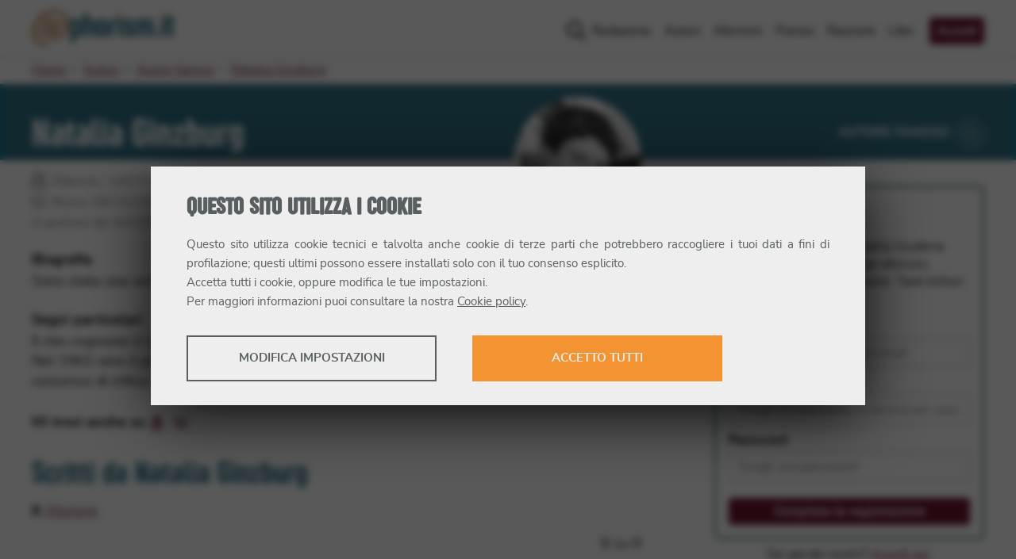

--- FILE ---
content_type: text/html; charset=utf-8
request_url: https://www.aphorism.it/autori/natalia-ginzburg/
body_size: 17208
content:
<!DOCTYPE html><html lang="it"><head><meta charSet="utf-8"/><title>Natalia Ginzburg @ Aphorism.it</title><meta name="viewport" content="width=device-width, initial-scale=1"/><meta name="description" content="Pagina dedicata a Natalia Ginzburg in cui trovi suoi aforismi, citazioni, frasi brevi, poesie, racconti e libri + recensioni di suoi libri scritte dai nostri autori."/><meta property="fb:app_id" content="187670917910068"/><meta property="og:site_name" content="Aphorism.it"/><meta property="og:title" content="Natalia Ginzburg @ Aphorism.it"/><meta property="og:description" content="Pagina dedicata a Natalia Ginzburg in cui trovi suoi aforismi, citazioni, frasi brevi, poesie, racconti e libri + recensioni di suoi libri scritte dai nostri autori."/><meta property="og:url" content="https://www.aphorism.it/autori/natalia-ginzburg/"/><meta property="og:type" content="article"/><meta property="og:image" content="https://storage.aphorism.it/aphorism/upload/Ginzburg_Natalia_adee076e36.jpg"/><meta property="og:image:secure" content="https://storage.aphorism.it/aphorism/upload/Ginzburg_Natalia_adee076e36.jpg"/><meta name="google-adsense-account" content="ca-pub-8091882625352126"/><meta property="og:image:width" content="498"/><meta property="og:image:height" content="427"/><link rel="canonical" href="https://www.aphorism.it/autori/natalia-ginzburg/"/><link rel="apple-touch-icon" sizes="180x180" href="/apple-touch-icon.png"/><link rel="icon" type="image/png" sizes="32x32" href="/favicon-32x32.png"/><link rel="icon" type="image/png" sizes="16x16" href="/favicon-16x16.png"/><link rel="manifest" href="/site.webmanifest"/><link rel="mask-icon" href="/safari-pinned-tab.svg" color="#f39332"/><meta name="msapplication-TileColor" content="#f39332"/><meta name="theme-color" content="#007ea8"/><meta name="next-head-count" content="24"/><link rel="preload" href="/_next/static/css/dae4424257b86f1e.css" as="style"/><link rel="stylesheet" href="/_next/static/css/dae4424257b86f1e.css" data-n-g=""/><noscript data-n-css=""></noscript><script defer="" nomodule="" src="/_next/static/chunks/polyfills-5cd94c89d3acac5f.js"></script><script defer="" src="/_next/static/chunks/7499.23c79019c314408a.js"></script><script src="/_next/static/chunks/webpack-9133ca7d4ba7cf6f.js" defer=""></script><script src="/_next/static/chunks/framework-a070cbfff3c750c5.js" defer=""></script><script src="/_next/static/chunks/main-1f627ed216b49b7b.js" defer=""></script><script src="/_next/static/chunks/pages/_app-613c4775a473efff.js" defer=""></script><script src="/_next/static/chunks/29107295-55db3f7ea8c5c9b7.js" defer=""></script><script src="/_next/static/chunks/1526-1001f606caf51066.js" defer=""></script><script src="/_next/static/chunks/8793-582b01988eae3c6e.js" defer=""></script><script src="/_next/static/chunks/5675-e233291a79e69ee8.js" defer=""></script><script src="/_next/static/chunks/5299-fd9ffb660414a6ce.js" defer=""></script><script src="/_next/static/chunks/386-e4761f2880d73927.js" defer=""></script><script src="/_next/static/chunks/5746-1bd129a0e1fdedce.js" defer=""></script><script src="/_next/static/chunks/7568-5e0fe8094b722111.js" defer=""></script><script src="/_next/static/chunks/8499-ba7f084597d006ab.js" defer=""></script><script src="/_next/static/chunks/3226-ece3ab81078947ff.js" defer=""></script><script src="/_next/static/chunks/4800-a2e0465b5b7e6974.js" defer=""></script><script src="/_next/static/chunks/9524-67920facd5879a6a.js" defer=""></script><script src="/_next/static/chunks/pages/autori/%5BauthorSlug%5D-bf58d73febd3dc9a.js" defer=""></script><script src="/_next/static/n25nuzKLVkpU0K1z1qmQU/_buildManifest.js" defer=""></script><script src="/_next/static/n25nuzKLVkpU0K1z1qmQU/_ssgManifest.js" defer=""></script><script src="/_next/static/n25nuzKLVkpU0K1z1qmQU/_middlewareManifest.js" defer=""></script></head><body><div id="__next" data-reactroot=""><header class="site-header"><div class="navbar navbar-expand-lg container"><figure class="site-brand navbar-brand"><a title="Aphorism.it" href="/"><svg xmlns="http://www.w3.org/2000/svg" width="180" height="46.11" viewBox="0 0 180 46.11"><defs> <style>.a{fill:#f39332;}.b{fill:#007fa8;}</style> </defs><g transform="translate(0 0)"><g transform="translate(0 0)"><path class="a" d="M28.052,0a21.23,21.23,0,0,1,6.34.968,25.9,25.9,0,0,1,7.04,3.413,13.632,13.632,0,0,1,4.116,4.475A15.46,15.46,0,0,1,47.064,15.9a26.2,26.2,0,0,1-1.516,9.231,25.069,25.069,0,0,1-3.762,6.905,17.31,17.31,0,0,1-4.861,4.334,9.743,9.743,0,0,1-4.79,1.5,19.61,19.61,0,0,1-2.284-.157,7.839,7.839,0,0,1-2.541-.746,5.361,5.361,0,0,1-2.08-1.887,6.2,6.2,0,0,1-.87-3.522A7.858,7.858,0,0,1,24.553,30a36.489,36.489,0,0,1-2.961,3.737c-.986,1.086-1.782,1.621-2.381,1.621a7.557,7.557,0,0,1-2.251-.406,8.737,8.737,0,0,1-2.411-1.182,8.129,8.129,0,0,1-1.933-1.87,3.953,3.953,0,0,1-.8-2.4,10.071,10.071,0,0,1,.45-2.486c.3-1.083.7-2.955,1.193-4.287s1.058-2.685,1.7-4.055a35.245,35.245,0,0,1,2.027-3.77,15.374,15.374,0,0,1,2.124-2.762,3,3,0,0,1,2.025-1.066,7.681,7.681,0,0,1,2.444.387A8.966,8.966,0,0,1,25.9,12.493a14.962,14.962,0,0,1,1.771,1.381q.8.743,1.381,1.381l.552-1.867a4.568,4.568,0,0,0,.229-1.1q0-.829.865-.8a4.248,4.248,0,0,1,1.867.58,8.32,8.32,0,0,1,1.867,1.417,2.425,2.425,0,0,1,.867,1.577,12.38,12.38,0,0,1-.45,2.348q-.453,1.773-1.1,4.024c-.423,1.5-.878,3.71-1.345,5.234s-.856,2.859-1.16,4.022v.188a5.8,5.8,0,0,0-.03,2.649,1.331,1.331,0,0,0,1.447,1.033,3.207,3.207,0,0,0,2.251-1.063,12.267,12.267,0,0,0,2.061-2.762,29.132,29.132,0,0,0,1.8-3.933,42.52,42.52,0,0,0,1.411-4.461A43.9,43.9,0,0,0,41.09,18a24.65,24.65,0,0,0,.323-3.649c0-6.737-4.953-10.1-11.557-10.1A19.57,19.57,0,0,0,20.3,6.734a27.732,27.732,0,0,0-8.074,6.8A30.223,30.223,0,0,0,7.43,21.763a24.031,24.031,0,0,0-1.7,8.67q0,5.486,2.928,8.137a10.924,10.924,0,0,0,7.626,2.652,9.447,9.447,0,0,0,2.989-.439,22.375,22.375,0,0,0,2.21-.829q.9-.4,1.353-.552c.3-.1.45,0,.45.343a6.477,6.477,0,0,1-.276,1.558,7.331,7.331,0,0,1-1,2.121A6.806,6.806,0,0,1,20.075,45.3a5.491,5.491,0,0,1-3.088.809A17.26,17.26,0,0,1,4.762,41.553,16.409,16.409,0,0,1,0,29.436,27.082,27.082,0,0,1,2.638,18.208,34.632,34.632,0,0,1,9.844,7.919a30.676,30.676,0,0,1,8.524-5.831A23.161,23.161,0,0,1,28.052,0ZM19.084,32.491c.431,0,1.039-.5,1.834-1.494A38.979,38.979,0,0,0,23.4,27.439c.856-1.381,1.679-3.455,2.486-4.914s1.425-2.619,1.895-3.478q.26-.644.45-1.257c.13-.406.26-.782.387-1.124a7.475,7.475,0,0,0-1.381-.58,5.588,5.588,0,0,0-1.707-.257q-.641,0-1.544,1.188a19.5,19.5,0,0,0-1.8,3,36.653,36.653,0,0,0-1.674,3.928c-.53,1.414-.958,3.331-1.3,4.508a13.535,13.535,0,0,0-.577,2.9C18.589,32.107,18.741,32.491,19.084,32.491Z" transform="translate(0 0)"></path><path class="b" d="M190.276,63.611a6.16,6.16,0,0,0,1.135-2.052,7.856,7.856,0,0,0,.4-2.519V49.554a7.473,7.473,0,0,0-.417-2.486A6.314,6.314,0,0,0,190.212,45a5.384,5.384,0,0,0-1.823-1.381,5.723,5.723,0,0,0-2.422-.5,5.342,5.342,0,0,0-2.257.481,6.8,6.8,0,0,0-1.859,1.279l-.116.11-.086-.682a1.428,1.428,0,0,0-.312-.652.69.69,0,0,0-.464-.127H178.31c-.417,0-.61.2-.61.616V72.19c0,.434.193.638.61.638h3.95c.389,0,.572-.2.572-.638V64.442l.127.086a6.077,6.077,0,0,0,1.486.713,5.182,5.182,0,0,0,1.6.249,5.72,5.72,0,0,0,2.422-.5A5.281,5.281,0,0,0,190.276,63.611Zm-3.591-4.635a2.041,2.041,0,0,1-.519,1.359,1.787,1.787,0,0,1-1.417.61,1.815,1.815,0,0,1-1.4-.61,2.019,2.019,0,0,1-.378-.619,1.828,1.828,0,0,1-.138-.718V49.637a1.933,1.933,0,0,1,.138-.729,1.8,1.8,0,0,1,.392-.63,1.9,1.9,0,0,1,.6-.442,1.933,1.933,0,0,1,1.58,0,1.862,1.862,0,0,1,.608.453,2.21,2.21,0,0,1,.392.641,1.95,1.95,0,0,1,.138.707Z" transform="translate(-128.617 -31.208)"></path><path class="b" d="M250.435,30.671A7.913,7.913,0,0,0,250,27.991a6.171,6.171,0,0,0-1.193-2.052,5.276,5.276,0,0,0-1.8-1.3,5.585,5.585,0,0,0-3.906-.2,6.862,6.862,0,0,0-1.527.726l-.127.083V17.578c0-.436-.188-.638-.588-.638H236.93c-.417,0-.61.2-.61.638V45.542c0,.409.193.6.61.6h3.663a.829.829,0,0,0,.671-.215.74.74,0,0,0,.185-.489V30.88a2.528,2.528,0,0,1,.163-.782,2.486,2.486,0,0,1,.362-.691,1.906,1.906,0,0,1,.586-.5,1.743,1.743,0,0,1,.829-.191,1.826,1.826,0,0,1,.749.155,1.978,1.978,0,0,1,.594.42,2.044,2.044,0,0,1,.4.61,2.153,2.153,0,0,1,.171.718V45.5a.671.671,0,0,0,.149.481.494.494,0,0,0,.378.157H249.9a.508.508,0,0,0,.378-.155.677.677,0,0,0,.152-.483Z" transform="translate(-171.045 -12.261)"></path><path class="b" d="M307.832,61.716a5.941,5.941,0,0,0,.552-2.585V49.477a5.972,5.972,0,0,0-.552-2.574,6.126,6.126,0,0,0-1.508-2.011,6.922,6.922,0,0,0-2.257-1.3,8.325,8.325,0,0,0-2.79-.461,7.458,7.458,0,0,0-2.729.494,7.182,7.182,0,0,0-2.237,1.353,6.251,6.251,0,0,0-1.5,2.019,5.825,5.825,0,0,0-.552,2.486V59.15a5.979,5.979,0,0,0,.552,2.585,6.248,6.248,0,0,0,1.5,2.008,6.648,6.648,0,0,0,2.232,1.315,8.563,8.563,0,0,0,5.524,0,6.839,6.839,0,0,0,2.243-1.315A6.281,6.281,0,0,0,307.832,61.716Zm-4.58-2.732a2.088,2.088,0,0,1-.505,1.356,1.749,1.749,0,0,1-1.411.613,1.776,1.776,0,0,1-1.414-.61,2.046,2.046,0,0,1-.522-1.359V49.626a1.9,1.9,0,0,1,.141-.71,1.959,1.959,0,0,1,1-1.072,1.934,1.934,0,0,1,1.583,0,1.911,1.911,0,0,1,.6.442,1.983,1.983,0,0,1,.53,1.359Z" transform="translate(-212.98 -31.216)"></path><path class="b" d="M362.03,47.135V44.1a.7.7,0,0,0-.552-.749,5.455,5.455,0,0,0-.981-.135c-.356-.022-.768-.033-1.257-.033a8.667,8.667,0,0,0-2.552.387,6.535,6.535,0,0,0-4.033,3.552,7.9,7.9,0,0,0-.663,3.395V64.471a.715.715,0,0,0,.152.5.478.478,0,0,0,.376.166h3.748a1,1,0,0,0,.552-.21.79.79,0,0,0,.29-.7V51.237a3.624,3.624,0,0,1,.807-2.464,2.734,2.734,0,0,1,2.132-.909h1.13a1.008,1.008,0,0,0,.575-.168A.616.616,0,0,0,362.03,47.135Z" transform="translate(-254.765 -31.253)"></path><path class="a" d="M392.263,21.037a1.237,1.237,0,0,1,.276-.807,1.177,1.177,0,0,1,.936-.318h3.4a1.03,1.03,0,0,1,.831.3,1.315,1.315,0,0,1,.243.848v2.928a1.006,1.006,0,0,1-.276.829,1.32,1.32,0,0,1-.8.213h-3.4a1.657,1.657,0,0,1-.887-.213.887.887,0,0,1-.334-.807Z" transform="translate(-283.91 -14.407)"></path><path class="b" d="M398.6,45.174a.5.5,0,0,0-.2-.4.737.737,0,0,0-.486-.171h-3.853a.627.627,0,0,0-.434.157.528.528,0,0,0-.177.417V65.542c0,.423.2.619.61.619h3.853a.754.754,0,0,0,.5-.163.553.553,0,0,0,.188-.456Z" transform="translate(-284.773 -32.28)"></path><path class="b" d="M431.848,61.749a6.45,6.45,0,0,0,.492-2.533,5.549,5.549,0,0,0-.362-2.008,6.629,6.629,0,0,0-1.016-1.762,9.345,9.345,0,0,0-1.574-1.536,14.085,14.085,0,0,0-2.036-1.306c-.666-.367-1.226-.674-1.679-.914a10.485,10.485,0,0,1-1.124-.671,2.172,2.172,0,0,1-.633-.666,1.821,1.821,0,0,1-.193-.878,2.035,2.035,0,0,1,.489-1.359,1.7,1.7,0,0,1,1.351-.569,1.815,1.815,0,0,1,1.3.517,1.781,1.781,0,0,1,.533,1.334v.3a.614.614,0,0,0,.122.414.53.53,0,0,0,.428.138h3.337a1.738,1.738,0,0,0,.58-.066q.133-.052.133-.34V49.48a7.409,7.409,0,0,0-.436-2.588,5.545,5.545,0,0,0-1.273-2.008,5.866,5.866,0,0,0-2.088-1.3,8.48,8.48,0,0,0-2.909-.461,7.261,7.261,0,0,0-2.677.483,6.55,6.55,0,0,0-2.1,1.32,6.254,6.254,0,0,0-.829,7.977,6.675,6.675,0,0,0,1.185,1.334,11.935,11.935,0,0,0,1.527,1.1,17.39,17.39,0,0,0,1.657.994c.591.312,1.1.6,1.541.873a5.939,5.939,0,0,1,1.16.892,1.51,1.51,0,0,1,.47,1.088,1.685,1.685,0,0,1-.6,1.381,2.232,2.232,0,0,1-2.762.03,1.591,1.591,0,0,1-.583-1.312v-.406c0-.517-.276-.575-.464-.575h-3.461c-.936,0-.936.4-.936.536v.293a9.8,9.8,0,0,0,.293,2.389,4.818,4.818,0,0,0,1.069,2.025,5.472,5.472,0,0,0,2.149,1.417,9.811,9.811,0,0,0,3.513.536,8.165,8.165,0,0,0,2.834-.47,6.54,6.54,0,0,0,2.182-1.3A5.708,5.708,0,0,0,431.848,61.749Z" transform="translate(-302.84 -31.213)"></path><path class="b" d="M497.144,49.885a10.583,10.583,0,0,0-.32-2.809A6.522,6.522,0,0,0,496,45.181a4.317,4.317,0,0,0-1.13-1.168,5.382,5.382,0,0,0-1.221-.624,4.419,4.419,0,0,0-1.1-.251c-.367-.03-.622-.044-.8-.044a5.8,5.8,0,0,0-2.391.516,6.707,6.707,0,0,0-2.012,1.412l-.069.069-.058-.08a4.021,4.021,0,0,0-1.008-1.019,4.895,4.895,0,0,0-1.1-.572,4.988,4.988,0,0,0-1.069-.276,7.707,7.707,0,0,0-.906-.064,5.2,5.2,0,0,0-2.185.459,7.515,7.515,0,0,0-1.856,1.218l-.1.088-.207-.71a.887.887,0,0,0-.276-.505.97.97,0,0,0-.552-.13H475.42a.53.53,0,0,0-.4.152.687.687,0,0,0-.146.483V64.4a.7.7,0,0,0,.149.5.483.483,0,0,0,.378.166h3.828a.89.89,0,0,0,.522-.188.7.7,0,0,0,.251-.621V49.761a2.37,2.37,0,0,1,.572-1.522,1.679,1.679,0,0,1,1.3-.6,1.342,1.342,0,0,1,.7.171,1.358,1.358,0,0,1,.478.45,2.126,2.126,0,0,1,.276.619,3.8,3.8,0,0,1,.1.682v14.86c0,.572.3.638.525.638h4.077c.373,0,.552-.2.552-.638V49.631a2.171,2.171,0,0,1,.552-1.469,1.712,1.712,0,0,1,1.229-.522,1.566,1.566,0,0,1,.8.191,1.5,1.5,0,0,1,.511.475,2.019,2.019,0,0,1,.26.666,3.836,3.836,0,0,1,.072.715V64.414c0,.572.276.638.508.638h4.094c.359,0,.528-.2.528-.638Z" transform="translate(-343.705 -31.18)"></path><path class="b" d="M569.355,109.3v-3.48a1.147,1.147,0,0,0-.124-.472.439.439,0,0,0-.445-.229h-3.867a.508.508,0,0,0-.359.168.742.742,0,0,0-.168.533v3.48a.552.552,0,0,0,.2.522.757.757,0,0,0,.345.138h3.867a.746.746,0,0,0,.331-.146A.552.552,0,0,0,569.355,109.3Z" transform="translate(-408.494 -76.082)"></path><path class="a" d="M590.872,21.037a1.234,1.234,0,0,1,.26-.807,1.188,1.188,0,0,1,.939-.318h3.4a1.03,1.03,0,0,1,.829.3,1.314,1.314,0,0,1,.243.848v2.928a1.015,1.015,0,0,1-.276.829,1.32,1.32,0,0,1-.8.213H592.1a1.657,1.657,0,0,1-.892-.213.884.884,0,0,1-.331-.807Z" transform="translate(-427.66 -14.408)"></path><path class="b" d="M597.217,45.174a.5.5,0,0,0-.2-.4.746.746,0,0,0-.486-.171h-3.85a.63.63,0,0,0-.436.157.533.533,0,0,0-.174.417V65.542c0,.423.193.619.61.619h3.85a.759.759,0,0,0,.505-.163.552.552,0,0,0,.182-.456Z" transform="translate(-428.531 -32.28)"></path><path class="b" d="M625.556,51.861a1.594,1.594,0,0,0,.016-.221V48.049a.6.6,0,0,0-.063-.221.448.448,0,0,0-.163-.168.6.6,0,0,0-.315-.069h-.345a2.089,2.089,0,0,1-1.619-.508,2.055,2.055,0,0,1-.442-1.422V35.241h2.1a.553.553,0,0,0,.417-.182.754.754,0,0,0,.171-.519V31.357c0-.63-.276-.7-.489-.7h-2.21V25.99a.627.627,0,0,0-.2-.511.536.536,0,0,0-.5-.088L618,26.557a.737.737,0,0,0-.425.262.96.96,0,0,0-.108.505v3.331h-1.3a.581.581,0,0,0-.354.18.732.732,0,0,0-.193.552v3.152a.663.663,0,0,0,.2.522.616.616,0,0,0,.342.18h1.307V45.98a8.749,8.749,0,0,0,.461,3.055,4.8,4.8,0,0,0,1.218,1.911,4.419,4.419,0,0,0,1.809,1,8.409,8.409,0,0,0,2.24.293h1.3a2.6,2.6,0,0,0,.638-.061.8.8,0,0,0,.315-.144A.3.3,0,0,0,625.556,51.861Z" transform="translate(-445.572 -18.359)"></path></g></g></svg></a></figure><button class="navbar-toggler" type="button" aria-controls="main-menu" aria-expanded="false" aria-label="Toggle navigation"><span>Menu</span><span class="navbar-toggler-icon"><svg aria-hidden="true" focusable="false" data-prefix="far" data-icon="bars" class="svg-inline--fa fa-bars" role="img" xmlns="http://www.w3.org/2000/svg" viewBox="0 0 448 512"><path fill="currentColor" d="M424 392H23.1C10.8 392 0 402.8 0 415.1C0 429.2 10.8 440 23.1 440H424c13.2 0 24-10.8 24-23.1C448 402.8 437.2 392 424 392zM424 72H23.1C10.8 72 0 82.8 0 95.1S10.8 120 23.1 120H424c13.2 0 24-10.8 24-23.1S437.2 72 424 72zM424 232H23.1C10.8 232 0 242.8 0 256c0 13.2 10.8 24 23.1 24H424C437.2 280 448 269.2 448 256S437.2 232 424 232z"></path></svg></span></button><nav class="site-menu navbar-collapse" id="main-menu"><ul class="navbar-nav"><li class="nav-item"><a class="nav-link" href="/redazione/">Redazione</a></li><li class="nav-item"><a class="nav-link" href="/autori/">Autori</a></li><li class="nav-item"><a class="nav-link" href="/aforismi/">Aforismi</a></li><li class="nav-item"><a class="nav-link" href="/poesie/">Poesie</a></li><li class="nav-item"><a class="nav-link" href="/racconti/">Racconti</a></li><li class="nav-item"><a class="nav-link" href="/libri/">Libri</a></li><li class="nav-item"><a class="button nav-link" href="/area-riservata/accedi/">Accedi</a></li></ul></nav></div></header><main class="site-main"><nav class="page-breadcrumbs container"><ol class="breadcrumbs"><li class="breadcrumb-item"><a href="/">Home</a></li><li class="breadcrumb-item"><a href="/autori/">Autori</a></li><li class="breadcrumb-item"><a href="/autori/famosi/">Autori famosi</a></li><li class="breadcrumb-item active"><a href="/autori/natalia-ginzburg/">Natalia Ginzburg</a></li></ol></nav><article class="archive author"><header class="page-header has-secondary-background"><div class="container"><h1 class="page-title">Natalia Ginzburg</h1><p class="author-category"><span>Autore famoso</span><svg xmlns="http://www.w3.org/2000/svg" height="35" width="35" viewBox="0 0 211.72 211.72"><path d="m183.59 43.77 4.92-3.94c33.72 42.11 30.35 102.66-7.84 140.84-38.19 38.19-98.74 41.56-140.84 7.84l3.94-4.92c39.6 31.71 96.54 28.54 132.45-7.38 35.91-35.91 39.09-92.86 7.38-132.45ZM31.05 31.05c38.19-38.19 98.74-41.56 140.84-7.84l-3.94 4.92C128.36-3.58 71.42-.41 35.5 35.5-.41 71.42-3.58 128.36 28.13 167.95l-4.92 3.94c-33.72-42.1-30.35-102.65 7.84-140.84Z" fill="#fff"></path><path d="M142.32 159.53 105 139.08l-38.01 19.15 7.92-41.81-29.95-30.23 42.21-5.39 19.49-37.83 18.17 38.48 42 6.85-30.98 29.17 6.47 42.06Zm-37.21-26.96 29.74 16.3-5.15-33.52 24.69-23.24-33.47-5.46-14.48-30.66-15.53 30.14-33.64 4.29 23.87 24.09-6.31 33.32 30.28-15.26Z" fill="#fff"></path></svg></p></div></header><div class="content-wrapper container"><div class="content"><figure class="author-image"><span style="box-sizing:border-box;display:inline-block;overflow:hidden;width:initial;height:initial;background:none;opacity:1;border:0;margin:0;padding:0;position:relative;max-width:100%"><span style="box-sizing:border-box;display:block;width:initial;height:initial;background:none;opacity:1;border:0;margin:0;padding:0;max-width:100%"><img style="display:block;max-width:100%;width:initial;height:initial;background:none;opacity:1;border:0;margin:0;padding:0" alt="" aria-hidden="true" src="data:image/svg+xml,%3csvg%20xmlns=%27http://www.w3.org/2000/svg%27%20version=%271.1%27%20width=%27180%27%20height=%27180%27/%3e"/></span><img alt="Natalia Ginzburg" title="Natalia Ginzburg" src="[data-uri]" decoding="async" data-nimg="intrinsic" style="position:absolute;top:0;left:0;bottom:0;right:0;box-sizing:border-box;padding:0;border:none;margin:auto;display:block;width:0;height:0;min-width:100%;max-width:100%;min-height:100%;max-height:100%"/><noscript><img alt="Natalia Ginzburg" title="Natalia Ginzburg" srcSet="/_next/image/?url=https%3A%2F%2Fstorage.aphorism.it%2Faphorism%2Fupload%2FGinzburg_Natalia_adee076e36.jpg&amp;w=256&amp;q=75 1x, /_next/image/?url=https%3A%2F%2Fstorage.aphorism.it%2Faphorism%2Fupload%2FGinzburg_Natalia_adee076e36.jpg&amp;w=384&amp;q=75 2x" src="/_next/image/?url=https%3A%2F%2Fstorage.aphorism.it%2Faphorism%2Fupload%2FGinzburg_Natalia_adee076e36.jpg&amp;w=384&amp;q=75" decoding="async" data-nimg="intrinsic" style="position:absolute;top:0;left:0;bottom:0;right:0;box-sizing:border-box;padding:0;border:none;margin:auto;display:block;width:0;height:0;min-width:100%;max-width:100%;min-height:100%;max-height:100%" loading="lazy"/></noscript></span></figure><ul class="author-info"><li class="birth"><span class="icon"><svg width="18" aria-hidden="true" focusable="false" data-prefix="fal" data-icon="cake-candles" class="svg-inline--fa fa-cake-candles" role="img" xmlns="http://www.w3.org/2000/svg" viewBox="0 0 448 512"><path fill="currentColor" d="M352 127.9c26.47 0 48-21.54 48-48.02c0-24.21-37.48-71.69-41.75-77.03C356.7 .9458 354.4 0 352 0s-4.719 .9458-6.25 2.836C341.5 8.166 304 55.65 304 79.86C304 106.3 325.5 127.9 352 127.9zM352 48.7C361.4 63.14 367.4 75.11 368 79.86c0 8.83-7.178 16.02-16 16.02s-16-7.186-16.02-15.49C336.6 75.29 342.6 63.18 352 48.7zM224 127.9c26.47 0 48-21.54 48-48.02c0-24.21-37.48-71.69-41.75-77.03C228.7 .9458 226.4 0 224 0S219.3 .9458 217.8 2.836C213.5 8.166 176 55.65 176 79.86C176 106.3 197.5 127.9 224 127.9zM224 48.7C233.4 63.14 239.4 75.11 240 79.86c0 8.83-7.178 16.02-16 16.02S208 88.69 207.1 80.38C208.6 75.29 214.6 63.18 224 48.7zM96 127.9c26.47 0 48-21.54 48-48.02c0-24.21-37.48-71.69-41.75-77.03C100.7 .9458 98.36 0 96 0S91.28 .9458 89.75 2.836C85.48 8.166 48 55.65 48 79.86C48 106.3 69.53 127.9 96 127.9zM96.01 48.7C105.4 63.14 111.4 75.11 112 79.86c0 8.83-7.178 16.02-16 16.02S80 88.69 79.98 80.38C80.55 75.29 86.59 63.18 96.01 48.7zM383.1 223.1L368 223.9V176c0-8.844-7.156-16.06-16-16.06S336 167.2 336 176v47.91h-96V176c0-8.844-7.156-16.06-16-16.06S208 167.2 208 176v47.91h-96V176c0-8.844-7.156-16.06-16-16.06S80 167.2 80 176v47.91L64 223.1c-35.35 0-64 28.65-64 63.1V464C0 490.5 21.49 512 48 512h352c26.51 0 48-21.49 48-48V287.1C448 252.6 419.4 223.1 383.1 223.1zM416 464c0 8.822-7.178 16-16 16h-352C39.18 480 32 472.8 32 464v-64.01c25.97 0 50.25-15.7 64-26.66c13.75 10.95 38.03 26.66 64 26.66s50.25-15.7 64-26.66c13.75 10.95 38.03 26.66 64 26.66s50.25-15.7 64-26.66c13.75 10.95 38.03 26.66 64 26.66V464zM416 367.1c-20.64 0-45.05-19.73-52.7-27.33c-6.25-6.219-16.34-6.219-22.59 0C333 348.3 308.6 367.1 288 367.1s-45.05-19.73-52.7-27.33c-6.25-6.219-16.34-6.219-22.59 0C205 348.3 180.6 367.1 160 367.1s-45.05-19.73-52.7-27.33c-6.25-6.219-16.34-6.219-22.59 0C77.05 348.3 52.64 367.1 32 367.1V287.9c0-17.64 14.36-32 32-32h16V272c0 8.844 7.156 15.96 16 15.96S112 280.8 112 272V255.9h96V272c0 8.844 7.156 15.96 16 15.96S240 280.8 240 272V255.9h96V272c0 8.844 7.156 15.96 16 15.96S368 280.8 368 272V255.9h15.98C401.6 255.9 416 270.3 416 287.9V367.1z"></path></svg></span>Palermo, 14/07/1916</li><li class="death"><span class="icon"><svg width="18" aria-hidden="true" focusable="false" data-prefix="fal" data-icon="skull" class="svg-inline--fa fa-skull" role="img" xmlns="http://www.w3.org/2000/svg" viewBox="0 0 512 512"><path fill="currentColor" d="M96 256C96 220.7 124.7 192 160 192C195.3 192 224 220.7 224 256C224 291.3 195.3 320 160 320C124.7 320 96 291.3 96 256zM160 288C177.7 288 192 273.7 192 256C192 238.3 177.7 224 160 224C142.3 224 128 238.3 128 256C128 273.7 142.3 288 160 288zM416 256C416 291.3 387.3 320 352 320C316.7 320 288 291.3 288 256C288 220.7 316.7 192 352 192C387.3 192 416 220.7 416 256zM352 224C334.3 224 320 238.3 320 256C320 273.7 334.3 288 352 288C369.7 288 384 273.7 384 256C384 238.3 369.7 224 352 224zM415.1 398.9C415.1 399.3 416 399.6 416 400V464C416 490.5 394.5 512 368 512H144C117.5 512 96 490.5 96 464V400C96 399.6 96 399.3 96.01 398.9C37.48 357.8 0 294.7 0 224C0 100.3 114.6 0 256 0C397.4 0 512 100.3 512 224C512 294.7 474.5 357.8 415.1 398.9V398.9zM383.1 399.6C383.8 388.9 388.9 378.8 397.6 372.7C448.9 336.7 480 282.8 480 224C480 121.8 383.9 32 256 32C128.1 32 32 121.8 32 224C32 282.8 63.11 336.7 114.4 372.7C123.1 378.8 128.2 388.9 128 399.6L128 400V464C128 472.8 135.2 480 144 480H192V432C192 423.2 199.2 416 208 416C216.8 416 224 423.2 224 432V480H288V432C288 423.2 295.2 416 304 416C312.8 416 320 423.2 320 432V480H368C376.8 480 384 472.8 384 464V400L383.1 399.6z"></path></svg></span>Roma, 08/10/1991</li><li>in archivio dal <!-- -->4/4/2007</li></ul><h2>Biografia</h2><p>Sono stata una scrittrice di primo piano della letteratura italiana del Novecento.</p><h3>Segni particolari</h3><p>Il mio cognome è Levi, dopo il matrimonio presi il cognome di mio marito Leone.<br/>
<!-- -->Nel 1963 vinsi il premio Strega con &quot;Lessico famigliare&quot; che venne accolto da un forte consenso di critica e di pubblico.</p><div class="author-social"><strong>Mi trovi anche su</strong><ul class="author-links"><li><a href="https://amzn.to/4gRrZgo" rel="noopener noreferrer" target="_blank"><span class="screen-reader-text">Amazon</span><svg aria-hidden="true" focusable="false" role="img" xmlns="http://www.w3.org/2000/svg" width="19.372" height="20" viewBox="0 0 19.372 20"><path fill="currentColor" d="M18.2,37.835c-2.174.08-7.567.692-7.567,5.246,0,4.888,6.174,5.089,8.192,1.929A20.589,20.589,0,0,0,20.845,47.1l2.536-2.5s-1.442-1.129-1.442-2.357V35.674c0-1.129-1.094-3.674-5.013-3.674s-6.013,2.455-6.013,4.656l3.281.3a2.781,2.781,0,0,1,2.42-2.21C18.429,34.746,18.2,36.08,18.2,37.835Zm0,3.875c0,3.571-3.759,3.036-3.759.768,0-2.107,2.254-2.531,3.759-2.58Zm6.071,7.3A10.842,10.842,0,0,1,16.479,52a13.138,13.138,0,0,1-9.33-4.509c-.3-.344.045-.5.246-.371,3.272,1.987,8.384,5.259,16.629,1.353C24.358,48.308,24.617,48.563,24.269,49.009Zm1.777.1a3.721,3.721,0,0,1-.946,1.384c-.246.2-.424.121-.29-.17s.862-2.076.567-2.455-1.652-.192-2.143-.143-.58.089-.625-.013c-.1-.254.969-.692,1.674-.781s1.83-.036,2.054.254A3.269,3.269,0,0,1,26.045,49.107Z" transform="translate(-7.029 -32)"></path></svg></a></li><li><a href="https://it.wikipedia.org/wiki/Natalia_Ginzburg" rel="noopener noreferrer" target="_blank"><span class="screen-reader-text">Wikipedia</span><svg aria-hidden="true" focusable="false" role="img" xmlns="http://www.w3.org/2000/svg" width="25" height="20" viewBox="0 0 640 512"><path fill="currentColor" d="M640 51.2l-.3 12.2c-28.1 .8-45 15.8-55.8 40.3-25 57.8-103.3 240-155.3 358.6H415l-81.9-193.1c-32.5 63.6-68.3 130-99.2 193.1-.3 .3-15 0-15-.3C172 352.3 122.8 243.4 75.8 133.4 64.4 106.7 26.4 63.4 .2 63.7c0-3.1-.3-10-.3-14.2h161.9v13.9c-19.2 1.1-52.8 13.3-43.3 34.2 21.9 49.7 103.6 240.3 125.6 288.6 15-29.7 57.8-109.2 75.3-142.8-13.9-28.3-58.6-133.9-72.8-160-9.7-17.8-36.1-19.4-55.8-19.7V49.8l142.5 .3v13.1c-19.4 .6-38.1 7.8-29.4 26.1 18.9 40 30.6 68.1 48.1 104.7 5.6-10.8 34.7-69.4 48.1-100.8 8.9-20.6-3.9-28.6-38.6-29.4 .3-3.6 0-10.3 .3-13.6 44.4-.3 111.1-.3 123.1-.6v13.6c-22.5 .8-45.8 12.8-58.1 31.7l-59.2 122.8c6.4 16.1 63.3 142.8 69.2 156.7L559.2 91.8c-8.6-23.1-36.4-28.1-47.2-28.3V49.6l127.8 1.1 .2 .5z"></path></svg></a></li></ul></div><aside class="call-to-action"></aside><section class="archive-content"><h2>Scritti da Natalia Ginzburg</h2><ul class="count"><li><strong>8</strong> <a title="Aforismi di Natalia Ginzburg" href="/autori/natalia-ginzburg/aforismi/">Aforismi</a></li></ul><p class="results-count">8<!-- --> su <!-- -->8</p><article class="preview aphorism"><header class="preview-header"><h2>Essere capiti vuol dire essere presi e accettati per quello che siamo.</h2><p class="entry-category">Aforisma</p></header><div class="entry-meta"><p class="entry-author"><span class="entry-date">3 gennaio 2025</span><svg xmlns="http://www.w3.org/2000/svg" height="20" width="20" viewBox="0 0 211.72 211.72"><path d="m183.59 43.77 4.92-3.94c33.72 42.11 30.35 102.66-7.84 140.84-38.19 38.19-98.74 41.56-140.84 7.84l3.94-4.92c39.6 31.71 96.54 28.54 132.45-7.38 35.91-35.91 39.09-92.86 7.38-132.45ZM31.05 31.05c38.19-38.19 98.74-41.56 140.84-7.84l-3.94 4.92C128.36-3.58 71.42-.41 35.5 35.5-.41 71.42-3.58 128.36 28.13 167.95l-4.92 3.94c-33.72-42.1-30.35-102.65 7.84-140.84Z" fill="#aaa"></path><path d="M142.32 159.53 105 139.08l-38.01 19.15 7.92-41.81-29.95-30.23 42.21-5.39 19.49-37.83 18.17 38.48 42 6.85-30.98 29.17 6.47 42.06Zm-37.21-26.96 29.74 16.3-5.15-33.52 24.69-23.24-33.47-5.46-14.48-30.66-15.53 30.14-33.64 4.29 23.87 24.09-6.31 33.32 30.28-15.26Z" fill="#aaa"></path></svg></p><p class="read-more"><a title="Dettagli dell&#x27;aforisma" href="/aforismi/essere-capiti-vuol-dire-essere-presi-e-accettat/">Dettagli</a><a title="Dettagli dell&#x27;aforisma" href="/aforismi/essere-capiti-vuol-dire-essere-presi-e-accettat/"><span class="more-label">…</span></a></p></div></article><article class="preview aphorism"><header class="preview-header"><h2>Dicono che da un crocifisso appeso al muro, in classe, possono sentirsi offesi gli scolari ebrei. Perché mai dovrebbero sentirsene offesi gli ebrei? Cristo non era forse un ebreo e un perseguitato, e non è forse morto nel martirio, come è accaduto(…)</h2><p class="entry-category">Aforisma</p></header><div class="entry-meta"><p class="entry-author"><span class="entry-date">3 gennaio 2025</span><svg xmlns="http://www.w3.org/2000/svg" height="20" width="20" viewBox="0 0 211.72 211.72"><path d="m183.59 43.77 4.92-3.94c33.72 42.11 30.35 102.66-7.84 140.84-38.19 38.19-98.74 41.56-140.84 7.84l3.94-4.92c39.6 31.71 96.54 28.54 132.45-7.38 35.91-35.91 39.09-92.86 7.38-132.45ZM31.05 31.05c38.19-38.19 98.74-41.56 140.84-7.84l-3.94 4.92C128.36-3.58 71.42-.41 35.5 35.5-.41 71.42-3.58 128.36 28.13 167.95l-4.92 3.94c-33.72-42.1-30.35-102.65 7.84-140.84Z" fill="#aaa"></path><path d="M142.32 159.53 105 139.08l-38.01 19.15 7.92-41.81-29.95-30.23 42.21-5.39 19.49-37.83 18.17 38.48 42 6.85-30.98 29.17 6.47 42.06Zm-37.21-26.96 29.74 16.3-5.15-33.52 24.69-23.24-33.47-5.46-14.48-30.66-15.53 30.14-33.64 4.29 23.87 24.09-6.31 33.32 30.28-15.26Z" fill="#aaa"></path></svg></p><p class="read-more"><a title="Dettagli dell&#x27;aforisma" href="/aforismi/dicono-che-da-un-crocifisso-appeso-al-muro-in/">Dettagli</a><a title="Dettagli dell&#x27;aforisma" href="/aforismi/dicono-che-da-un-crocifisso-appeso-al-muro-in/"><span class="more-label">…</span></a></p></div></article><article class="preview aphorism"><header class="preview-header"><h2>Cristo ha scacciato i mercanti dal Tempio. Se fosse qui oggi, non farebbe che scacciare mercanti.</h2><p class="entry-category">Aforisma</p></header><div class="entry-meta"><p class="entry-author"><span class="entry-date">3 gennaio 2025</span><svg xmlns="http://www.w3.org/2000/svg" height="20" width="20" viewBox="0 0 211.72 211.72"><path d="m183.59 43.77 4.92-3.94c33.72 42.11 30.35 102.66-7.84 140.84-38.19 38.19-98.74 41.56-140.84 7.84l3.94-4.92c39.6 31.71 96.54 28.54 132.45-7.38 35.91-35.91 39.09-92.86 7.38-132.45ZM31.05 31.05c38.19-38.19 98.74-41.56 140.84-7.84l-3.94 4.92C128.36-3.58 71.42-.41 35.5 35.5-.41 71.42-3.58 128.36 28.13 167.95l-4.92 3.94c-33.72-42.1-30.35-102.65 7.84-140.84Z" fill="#aaa"></path><path d="M142.32 159.53 105 139.08l-38.01 19.15 7.92-41.81-29.95-30.23 42.21-5.39 19.49-37.83 18.17 38.48 42 6.85-30.98 29.17 6.47 42.06Zm-37.21-26.96 29.74 16.3-5.15-33.52 24.69-23.24-33.47-5.46-14.48-30.66-15.53 30.14-33.64 4.29 23.87 24.09-6.31 33.32 30.28-15.26Z" fill="#aaa"></path></svg></p><p class="read-more"><a title="Dettagli dell&#x27;aforisma" href="/aforismi/cristo-ha-scacciato-i-mercanti-dal-tempio-se-f/">Dettagli</a><a title="Dettagli dell&#x27;aforisma" href="/aforismi/cristo-ha-scacciato-i-mercanti-dal-tempio-se-f/"><span class="more-label">…</span></a></p></div></article><article class="preview aphorism"><header class="preview-header"><h2>Se c&#x27;è Dio non importa pregarlo, è Dio e capisce da sé cosa bisogna fare.</h2><p class="entry-category">Aforisma</p></header><div class="entry-meta"><p class="entry-author"><span class="entry-date">3 gennaio 2025</span><svg xmlns="http://www.w3.org/2000/svg" height="20" width="20" viewBox="0 0 211.72 211.72"><path d="m183.59 43.77 4.92-3.94c33.72 42.11 30.35 102.66-7.84 140.84-38.19 38.19-98.74 41.56-140.84 7.84l3.94-4.92c39.6 31.71 96.54 28.54 132.45-7.38 35.91-35.91 39.09-92.86 7.38-132.45ZM31.05 31.05c38.19-38.19 98.74-41.56 140.84-7.84l-3.94 4.92C128.36-3.58 71.42-.41 35.5 35.5-.41 71.42-3.58 128.36 28.13 167.95l-4.92 3.94c-33.72-42.1-30.35-102.65 7.84-140.84Z" fill="#aaa"></path><path d="M142.32 159.53 105 139.08l-38.01 19.15 7.92-41.81-29.95-30.23 42.21-5.39 19.49-37.83 18.17 38.48 42 6.85-30.98 29.17 6.47 42.06Zm-37.21-26.96 29.74 16.3-5.15-33.52 24.69-23.24-33.47-5.46-14.48-30.66-15.53 30.14-33.64 4.29 23.87 24.09-6.31 33.32 30.28-15.26Z" fill="#aaa"></path></svg></p><p class="read-more"><a title="Dettagli dell&#x27;aforisma" href="/aforismi/se-c-e-dio-non-importa-pregarlo-e-dio-e-capisc/">Dettagli</a><a title="Dettagli dell&#x27;aforisma" href="/aforismi/se-c-e-dio-non-importa-pregarlo-e-dio-e-capisc/"><span class="more-label">…</span></a></p></div></article><article class="preview aphorism"><header class="preview-header"><h2>L&#x27;Italia è un paese pronto a piegarsi ai peggiori governi. È un paese dove tutto funziona male, come si sa. È un paese dove regna il disordine, il cinismo, l&#x27;incompetenza, la confusione. E tuttavia, per le strade, si sente circolare l&#x27;intelligenza,(…)</h2><p class="entry-category">Aforisma</p></header><div class="entry-meta"><p class="entry-author"><span class="entry-date">3 gennaio 2025</span><svg xmlns="http://www.w3.org/2000/svg" height="20" width="20" viewBox="0 0 211.72 211.72"><path d="m183.59 43.77 4.92-3.94c33.72 42.11 30.35 102.66-7.84 140.84-38.19 38.19-98.74 41.56-140.84 7.84l3.94-4.92c39.6 31.71 96.54 28.54 132.45-7.38 35.91-35.91 39.09-92.86 7.38-132.45ZM31.05 31.05c38.19-38.19 98.74-41.56 140.84-7.84l-3.94 4.92C128.36-3.58 71.42-.41 35.5 35.5-.41 71.42-3.58 128.36 28.13 167.95l-4.92 3.94c-33.72-42.1-30.35-102.65 7.84-140.84Z" fill="#aaa"></path><path d="M142.32 159.53 105 139.08l-38.01 19.15 7.92-41.81-29.95-30.23 42.21-5.39 19.49-37.83 18.17 38.48 42 6.85-30.98 29.17 6.47 42.06Zm-37.21-26.96 29.74 16.3-5.15-33.52 24.69-23.24-33.47-5.46-14.48-30.66-15.53 30.14-33.64 4.29 23.87 24.09-6.31 33.32 30.28-15.26Z" fill="#aaa"></path></svg></p><p class="read-more"><a title="Dettagli dell&#x27;aforisma" href="/aforismi/l-italia-e-un-paese-pronto-a-piegarsi-ai-peggio/">Dettagli</a><a title="Dettagli dell&#x27;aforisma" href="/aforismi/l-italia-e-un-paese-pronto-a-piegarsi-ai-peggio/"><span class="more-label">…</span></a></p></div></article><article class="preview aphorism"><header class="preview-header"><h2>Io non avrei potuto fare che un mestiere, un mestiere solo: il mestiere che ho scelto, e che faccio, quasi dall&#x27;infanzia.</h2><p class="entry-category">Aforisma</p></header><div class="entry-meta"><p class="entry-author"><span class="entry-date">23 novembre 2009</span><svg xmlns="http://www.w3.org/2000/svg" height="20" width="20" viewBox="0 0 211.72 211.72"><path d="m183.59 43.77 4.92-3.94c33.72 42.11 30.35 102.66-7.84 140.84-38.19 38.19-98.74 41.56-140.84 7.84l3.94-4.92c39.6 31.71 96.54 28.54 132.45-7.38 35.91-35.91 39.09-92.86 7.38-132.45ZM31.05 31.05c38.19-38.19 98.74-41.56 140.84-7.84l-3.94 4.92C128.36-3.58 71.42-.41 35.5 35.5-.41 71.42-3.58 128.36 28.13 167.95l-4.92 3.94c-33.72-42.1-30.35-102.65 7.84-140.84Z" fill="#aaa"></path><path d="M142.32 159.53 105 139.08l-38.01 19.15 7.92-41.81-29.95-30.23 42.21-5.39 19.49-37.83 18.17 38.48 42 6.85-30.98 29.17 6.47 42.06Zm-37.21-26.96 29.74 16.3-5.15-33.52 24.69-23.24-33.47-5.46-14.48-30.66-15.53 30.14-33.64 4.29 23.87 24.09-6.31 33.32 30.28-15.26Z" fill="#aaa"></path></svg></p><p class="read-more"><a title="Dettagli dell&#x27;aforisma" href="/aforismi/io-non-avrei-potuto-fare-che-un-mestiere-un-me/">Dettagli</a><a title="Dettagli dell&#x27;aforisma" href="/aforismi/io-non-avrei-potuto-fare-che-un-mestiere-un-me/"><span class="more-label">…</span></a></p></div></article><article class="preview aphorism"><header class="preview-header"><h2>A una ragazza le fa tanto piacere pensare che forse un uomo è innamorato di lei, e allora anche se non è innamorata è un po&#x27; come se lo fosse e diventa molto più carina con gli occhi che splendono e il passo leggero e la voce più leggera e più dolce.</h2><p class="entry-category">Aforisma</p></header><div class="entry-meta"><p class="entry-author"><span class="entry-date">4 aprile 2007</span><svg xmlns="http://www.w3.org/2000/svg" height="20" width="20" viewBox="0 0 211.72 211.72"><path d="m183.59 43.77 4.92-3.94c33.72 42.11 30.35 102.66-7.84 140.84-38.19 38.19-98.74 41.56-140.84 7.84l3.94-4.92c39.6 31.71 96.54 28.54 132.45-7.38 35.91-35.91 39.09-92.86 7.38-132.45ZM31.05 31.05c38.19-38.19 98.74-41.56 140.84-7.84l-3.94 4.92C128.36-3.58 71.42-.41 35.5 35.5-.41 71.42-3.58 128.36 28.13 167.95l-4.92 3.94c-33.72-42.1-30.35-102.65 7.84-140.84Z" fill="#aaa"></path><path d="M142.32 159.53 105 139.08l-38.01 19.15 7.92-41.81-29.95-30.23 42.21-5.39 19.49-37.83 18.17 38.48 42 6.85-30.98 29.17 6.47 42.06Zm-37.21-26.96 29.74 16.3-5.15-33.52 24.69-23.24-33.47-5.46-14.48-30.66-15.53 30.14-33.64 4.29 23.87 24.09-6.31 33.32 30.28-15.26Z" fill="#aaa"></path></svg></p><p class="read-more"><a title="Dettagli dell&#x27;aforisma" href="/aforismi/a-una-ragazza-le-fa-tanto-piacere-pensare-che-f/">Dettagli</a><a title="Dettagli dell&#x27;aforisma" href="/aforismi/a-una-ragazza-le-fa-tanto-piacere-pensare-che-f/"><span class="more-label">…</span></a></p></div></article><article class="preview aphorism"><header class="preview-header"><h2>Ti auguro ogni bene possibile, e spero che tu sia felice, ammesso che la felicità esista. Io non credo che esista, ma gli altri lo credono, e non è detto che non abbiano ragione gli altri.</h2><p class="entry-category">Aforisma</p></header><div class="entry-meta"><p class="entry-author"><span class="entry-date">4 aprile 2007</span><svg xmlns="http://www.w3.org/2000/svg" height="20" width="20" viewBox="0 0 211.72 211.72"><path d="m183.59 43.77 4.92-3.94c33.72 42.11 30.35 102.66-7.84 140.84-38.19 38.19-98.74 41.56-140.84 7.84l3.94-4.92c39.6 31.71 96.54 28.54 132.45-7.38 35.91-35.91 39.09-92.86 7.38-132.45ZM31.05 31.05c38.19-38.19 98.74-41.56 140.84-7.84l-3.94 4.92C128.36-3.58 71.42-.41 35.5 35.5-.41 71.42-3.58 128.36 28.13 167.95l-4.92 3.94c-33.72-42.1-30.35-102.65 7.84-140.84Z" fill="#aaa"></path><path d="M142.32 159.53 105 139.08l-38.01 19.15 7.92-41.81-29.95-30.23 42.21-5.39 19.49-37.83 18.17 38.48 42 6.85-30.98 29.17 6.47 42.06Zm-37.21-26.96 29.74 16.3-5.15-33.52 24.69-23.24-33.47-5.46-14.48-30.66-15.53 30.14-33.64 4.29 23.87 24.09-6.31 33.32 30.28-15.26Z" fill="#aaa"></path></svg></p><p class="read-more"><a title="Dettagli dell&#x27;aforisma" href="/aforismi/ti-auguro-ogni-bene-possibile-e-spero-che-tu-s/">Dettagli</a><a title="Dettagli dell&#x27;aforisma" href="/aforismi/ti-auguro-ogni-bene-possibile-e-spero-che-tu-s/"><span class="more-label">…</span></a></p></div></article></section><div class="pagination"><div class="page-numbers"><span aria-current="page" class="page-number current">1</span></div><span class="prev">« Pagina precedente</span><span class="next">Pagina successiva »</span></div></div><aside class="content-sidebar"><div>loading...</div><div class="share-on"><figure class="has-color-link"><svg aria-hidden="true" focusable="false" role="img" xmlns="http://www.w3.org/2000/svg" width="24" height="24" viewBox="0 0 32 32"><path fill="currentColor" d="M16,32A16,16,0,0,1,4.686,4.686,16,16,0,1,1,27.314,27.314,15.9,15.9,0,0,1,16,32ZM12.667,19.024h0l3.885,1.942-.015.111a2.648,2.648,0,0,0-.034.366,3.939,3.939,0,1,0,7.879,0,3.934,3.934,0,0,0-6.669-2.833l-3.884-1.943c0-.035.009-.07.014-.105a2.016,2.016,0,0,0,0-.728c-.005-.04-.011-.08-.016-.12l3.884-1.942A3.933,3.933,0,1,0,16.5,10.939a3.488,3.488,0,0,0,.037.389l.011.088-3.885,1.942a3.939,3.939,0,1,0,0,5.666Z"></path></svg></figure><span>Condividi su</span><div class="share-links"><ul class="inline-list"><li class="facebook"><a href="https://www.facebook.com/sharer/sharer.php?u=https://www.aphorism.it/autori/natalia-ginzburg/"><svg aria-hidden="true" focusable="false" role="img" xmlns="http://www.w3.org/2000/svg" viewBox="0 0 512 512" width="18"><path fill="currentColor" d="M504 256C504 119 393 8 256 8S8 119 8 256c0 123.8 90.69 226.4 209.3 245V327.7h-63V256h63v-54.64c0-62.15 37-96.48 93.67-96.48 27.14 0 55.52 4.84 55.52 4.84v61h-31.28c-30.8 0-40.41 19.12-40.41 38.73V256h68.78l-11 71.69h-57.78V501C413.3 482.4 504 379.8 504 256z"></path></svg><span class="screen-reader-text">Facebook</span></a></li><li class="whatsapp"><a href="https://api.whatsapp.com/send?text=%0ahttps://www.aphorism.it/autori/natalia-ginzburg/"><svg aria-hidden="true" focusable="false" role="img" xmlns="http://www.w3.org/2000/svg" viewBox="0 0 448 512" width="18"><path fill="currentColor" d="M380.9 97.1C339 55.1 283.2 32 223.9 32c-122.4 0-222 99.6-222 222 0 39.1 10.2 77.3 29.6 111L0 480l117.7-30.9c32.4 17.7 68.9 27 106.1 27h.1c122.3 0 224.1-99.6 224.1-222 0-59.3-25.2-115-67.1-157zm-157 341.6c-33.2 0-65.7-8.9-94-25.7l-6.7-4-69.8 18.3L72 359.2l-4.4-7c-18.5-29.4-28.2-63.3-28.2-98.2 0-101.7 82.8-184.5 184.6-184.5 49.3 0 95.6 19.2 130.4 54.1 34.8 34.9 56.2 81.2 56.1 130.5 0 101.8-84.9 184.6-186.6 184.6zm101.2-138.2c-5.5-2.8-32.8-16.2-37.9-18-5.1-1.9-8.8-2.8-12.5 2.8-3.7 5.6-14.3 18-17.6 21.8-3.2 3.7-6.5 4.2-12 1.4-32.6-16.3-54-29.1-75.5-66-5.7-9.8 5.7-9.1 16.3-30.3 1.8-3.7.9-6.9-.5-9.7-1.4-2.8-12.5-30.1-17.1-41.2-4.5-10.8-9.1-9.3-12.5-9.5-3.2-.2-6.9-.2-10.6-.2-3.7 0-9.7 1.4-14.8 6.9-5.1 5.6-19.4 19-19.4 46.3 0 27.3 19.9 53.7 22.6 57.4 2.8 3.7 39.1 59.7 94.8 83.8 35.2 15.2 49 16.5 66.6 13.9 10.7-1.6 32.8-13.4 37.4-26.4 4.6-13 4.6-24.1 3.2-26.4-1.3-2.5-5-3.9-10.5-6.6z"></path></svg><span class="screen-reader-text">Whatsapp</span></a></li><li class="twitter"><a href="https://twitter.com/intent/tweet?url=https://www.aphorism.it/autori/natalia-ginzburg/&amp;text=Natalia Ginzburg @ Aphorism.it"><svg aria-hidden="true" focusable="false" role="img" xmlns="http://www.w3.org/2000/svg" viewBox="0 0 512 512" width="18"><path fill="currentColor" d="M459.4 151.7c.325 4.548 .325 9.097 .325 13.65 0 138.7-105.6 298.6-298.6 298.6-59.45 0-114.7-17.22-161.1-47.11 8.447 .974 16.57 1.299 25.34 1.299 49.06 0 94.21-16.57 130.3-44.83-46.13-.975-84.79-31.19-98.11-72.77 6.498 .974 12.99 1.624 19.82 1.624 9.421 0 18.84-1.3 27.61-3.573-48.08-9.747-84.14-51.98-84.14-102.1v-1.299c13.97 7.797 30.21 12.67 47.43 13.32-28.26-18.84-46.78-51.01-46.78-87.39 0-19.49 5.197-37.36 14.29-52.95 51.65 63.67 129.3 105.3 216.4 109.8-1.624-7.797-2.599-15.92-2.599-24.04 0-57.83 46.78-104.9 104.9-104.9 30.21 0 57.5 12.67 76.67 33.14 23.72-4.548 46.46-13.32 66.6-25.34-7.798 24.37-24.37 44.83-46.13 57.83 21.12-2.273 41.58-8.122 60.43-16.24-14.29 20.79-32.16 39.31-52.63 54.25z"></path></svg><span class="screen-reader-text">Twitter</span></a></li></ul></div></div><ins class="adsbygoogle" style="display:block" data-ad-client="ca-pub-8091882625352126" data-ad-slot="7956907647" data-ad-format="auto" data-full-width-responsive="true"></ins></aside></div></article></main><footer class="site-footer"><div class="footer-content container"><div class="footer-content_left"><figure><svg xmlns="http://www.w3.org/2000/svg" width="104" height="60.439"><path class="footer-content" fill="#706f6f" d="M23.065.503a17.591 17.591 0 0 1 5.212.794 20.936 20.936 0 0 1 5.8 2.81 11.286 11.286 0 0 1 3.383 3.679 12.671 12.671 0 0 1 1.24 5.785 21.612 21.612 0 0 1-1.246 7.589 20.607 20.607 0 0 1-3.1 5.669 14.264 14.264 0 0 1-4.021 3.564 8.042 8.042 0 0 1-3.94 1.231 16.35 16.35 0 0 1-1.875-.131 6.453 6.453 0 0 1-2.091-.613 4.453 4.453 0 0 1-1.719-1.538A5.1 5.1 0 0 1 20 26.443a6.192 6.192 0 0 1 .161-1.277 29.8 29.8 0 0 1-2.438 3.071q-1.211 1.337-1.955 1.332a6.3 6.3 0 0 1-1.85-.332 7.087 7.087 0 0 1-1.985-.975 6.594 6.594 0 0 1-1.588-1.538 3.227 3.227 0 0 1-.658-1.97 8.253 8.253 0 0 1 .367-2.051 35.652 35.652 0 0 1 1.005-3.518c.432-1.086.875-2.2 1.4-3.332a28.227 28.227 0 0 1 1.669-3.1 12.565 12.565 0 0 1 1.744-2.277 2.458 2.458 0 0 1 1.669-.88 6.333 6.333 0 0 1 2.01.317 7.2 7.2 0 0 1 1.744.849 11.962 11.962 0 0 1 1.458 1.141c.442.407.819.784 1.141 1.141.171-.6.322-1.116.447-1.538a3.941 3.941 0 0 0 .186-.9c0-.457.236-.679.714-.658a3.483 3.483 0 0 1 1.533.472 6.805 6.805 0 0 1 1.508 1.166 1.975 1.975 0 0 1 .714 1.3 10.168 10.168 0 0 1-.347 1.93q-.362 1.453-.9 3.312c-.347 1.236-.719 3.051-1.106 4.3s-.7 2.347-.955 3.3v.156a4.745 4.745 0 0 0 0 2.176 1.1 1.1 0 0 0 1.186.849 2.664 2.664 0 0 0 1.855-.875 9.861 9.861 0 0 0 1.694-2.277 24.06 24.06 0 0 0 1.508-3.232 36.881 36.881 0 0 0 1.161-3.669c.317-1.226.568-2.418.744-3.564a20.1 20.1 0 0 0 .266-3.016c0-5.529-4.076-8.3-9.5-8.3a16.084 16.084 0 0 0-7.911 2.056 22.879 22.879 0 0 0-6.634 5.6 24.894 24.894 0 0 0-3.94 6.765 19.657 19.657 0 0 0-1.4 7.132q0 4.523 2.408 6.69a9.069 9.069 0 0 0 6.26 2.184 7.9 7.9 0 0 0 2.458-.362 17.346 17.346 0 0 0 1.824-.694c.5-.221.864-.372 1.111-.457s.372 0 .372.276a5.564 5.564 0 0 1-.236 1.282 6.172 6.172 0 0 1-.819 1.744 5.669 5.669 0 0 1-1.588 1.538 4.523 4.523 0 0 1-2.538.663A14.192 14.192 0 0 1 3.915 34.65 13.423 13.423 0 0 1 0 24.703a22.215 22.215 0 0 1 2.171-9.228 28.423 28.423 0 0 1 5.921-8.438 25.311 25.311 0 0 1 7.037-4.795A19.034 19.034 0 0 1 23.065.503Zm-7.373 26.719c.352 0 .854-.412 1.508-1.231a32.539 32.539 0 0 0 2.036-2.925c.7-1.126 1.382-2.84 2.041-4.021s1.171-2.156 1.553-2.86c.146-.352.266-.7.372-1.005s.216-.643.317-.925a5.9 5.9 0 0 0-1.136-.477 4.574 4.574 0 0 0-1.4-.211c-.352 0-.774.322-1.267.975a15.425 15.425 0 0 0-1.486 2.461 30.768 30.768 0 0 0-1.377 3.232c-.422 1.161-.774 2.739-1.055 3.694a11.027 11.027 0 0 0-.477 2.387c-.037.587.089.906.371.906ZM73.708 13.284a8.75 8.75 0 0 0-.5-2.925 6.74 6.74 0 0 0-1.307-2.242 5.76 5.76 0 0 0-1.96-1.427 6.031 6.031 0 0 0-2.448-.5 5.886 5.886 0 0 0-1.819.286 7.69 7.69 0 0 0-1.669.789l-.136.09V.7c0-.477-.206-.7-.648-.7h-4.292c-.452 0-.668.221-.668.7v28.833c0 .447.216.653.668.653h4.019a.915.915 0 0 0 .734-.236.809.809 0 0 0 .206-.533v-15.9a2.754 2.754 0 0 1 .176-.854 2.588 2.588 0 0 1 .4-.754 2.066 2.066 0 0 1 .638-.543 1.87 1.87 0 0 1 .9-.206 2.01 2.01 0 0 1 .819.166 2.131 2.131 0 0 1 .648.457 2.246 2.246 0 0 1 .442.668 2.352 2.352 0 0 1 .186.784v16.253a.754.754 0 0 0 .161.5.548.548 0 0 0 .417.171h4.448a.553.553 0 0 0 .412-.171.739.739 0 0 0 .171-.5ZM90.6 26.493a6.534 6.534 0 0 0 .6-2.825V13.114a6.534 6.534 0 0 0-.6-2.815 6.619 6.619 0 0 0-1.633-2.186 7.49 7.49 0 0 0-2.463-1.417 8.967 8.967 0 0 0-3.046-.5 8.223 8.223 0 0 0-2.986.543 7.882 7.882 0 0 0-2.443 1.478 6.856 6.856 0 0 0-1.628 2.2 6.358 6.358 0 0 0-.588 2.709v10.552a6.483 6.483 0 0 0 .6 2.825 6.9 6.9 0 0 0 1.633 2.2 7.329 7.329 0 0 0 2.443 1.432 9.313 9.313 0 0 0 6.031 0 7.454 7.454 0 0 0 2.443-1.442 6.846 6.846 0 0 0 1.637-2.2Zm-5.021-2.985a2.272 2.272 0 0 1-.553 1.483 2.106 2.106 0 0 1-3.086 0 2.2 2.2 0 0 1-.573-1.483V13.284a2.01 2.01 0 0 1 .156-.774 2.192 2.192 0 0 1 .427-.689 2.106 2.106 0 0 1 .663-.5 2.01 2.01 0 0 1 2.387.5 2.242 2.242 0 0 1 .427.689 2.212 2.212 0 0 1 .151.8ZM38.867 39.912v-3.408a.779.779 0 0 0-.628-.819 6.634 6.634 0 0 0-1.116-.156c-.407 0-.875-.035-1.432-.035a9.988 9.988 0 0 0-2.89.447 7.68 7.68 0 0 0-2.644 1.412 7.484 7.484 0 0 0-1.945 2.543 8.64 8.64 0 0 0-.759 3.785v15.581a.794.794 0 0 0 .191.548.538.538 0 0 0 .427.186h4.265a1.166 1.166 0 0 0 .638-.236.88.88 0 0 0 .337-.789V44.486a3.986 3.986 0 0 1 .87-2.769 3.146 3.146 0 0 1 2.428-1.005h1.287a1.171 1.171 0 0 0 .653-.191.679.679 0 0 0 .318-.609ZM63.591 56.207a7.328 7.328 0 0 0 .562-2.887 6.358 6.358 0 0 0-.407-2.282 7.624 7.624 0 0 0-1.156-2.01 10.761 10.761 0 0 0-1.774-1.739 15.974 15.974 0 0 0-2.312-1.508l-1.91-1.04a11.645 11.645 0 0 1-1.307-.744 2.438 2.438 0 0 1-.719-.754 2.061 2.061 0 0 1-.221-1.005 2.312 2.312 0 0 1 .563-1.528 1.92 1.92 0 0 1 1.508-.648 2.076 2.076 0 0 1 1.478.578 2.01 2.01 0 0 1 .608 1.508v.337a.724.724 0 0 0 .136.472.618.618 0 0 0 .5.156h3.8a1.97 1.97 0 0 0 .658-.075c.1-.04.151-.171.151-.387v-.407a8.4 8.4 0 0 0-.5-2.935 6.278 6.278 0 0 0-1.428-2.289 6.7 6.7 0 0 0-2.377-1.473 9.584 9.584 0 0 0-3.3-.5 8.188 8.188 0 0 0-3.046.548 7.374 7.374 0 0 0-2.407 1.508 6.915 6.915 0 0 0-1.573 2.252 6.8 6.8 0 0 0-.573 2.795 7.072 7.072 0 0 0 .322 2.2 7.207 7.207 0 0 0 .895 1.8 7.539 7.539 0 0 0 1.352 1.508 13.571 13.571 0 0 0 1.734 1.257 20.109 20.109 0 0 0 1.885 1.131 22.84 22.84 0 0 1 1.754 1.005 7.116 7.116 0 0 1 1.317 1.005 1.739 1.739 0 0 1 .5 1.221 1.925 1.925 0 0 1-.684 1.558 2.558 2.558 0 0 1-3.156.035 1.814 1.814 0 0 1-.658-1.508V52.9c0-.588-.3-.653-.5-.653h-3.93c-1.066 0-1.066.457-1.066.608v.337a11.028 11.028 0 0 0 .332 2.714 5.5 5.5 0 0 0 1.221 2.3 6.092 6.092 0 0 0 2.443 1.613 11.057 11.057 0 0 0 3.991.613 9.248 9.248 0 0 0 3.227-.538 7.428 7.428 0 0 0 2.483-1.478 6.534 6.534 0 0 0 1.584-2.209ZM91.385 42.752a12.062 12.062 0 0 0-.367-3.2 7.327 7.327 0 0 0-.95-2.156 4.911 4.911 0 0 0-1.282-1.327 6.314 6.314 0 0 0-1.392-.714 5.414 5.414 0 0 0-1.262-.286c-.417-.03-.709-.045-.91-.045a6.629 6.629 0 0 0-2.709.568 7.539 7.539 0 0 0-2.3 1.623l-.08.08-.065-.09a4.579 4.579 0 0 0-1.161-1.161 5.655 5.655 0 0 0-1.246-.65 5.836 5.836 0 0 0-1.221-.3 9.091 9.091 0 0 0-1.03-.07 5.891 5.891 0 0 0-2.483.5 8.363 8.363 0 0 0-2.111 1.382l-.111.1-.226-.819a1 1 0 0 0-.317-.578 1.076 1.076 0 0 0-.638-.151h-2.87a.618.618 0 0 0-.457.176.784.784 0 0 0-.166.553v23.071a.794.794 0 0 0 .171.563.543.543 0 0 0 .427.191h4.358a1 1 0 0 0 .593-.211.814.814 0 0 0 .286-.709V42.607a2.694 2.694 0 0 1 .648-1.729 1.91 1.91 0 0 1 1.5-.668 1.508 1.508 0 0 1 .8.191 1.563 1.563 0 0 1 .543.5 2.513 2.513 0 0 1 .3.7 4.561 4.561 0 0 1 .121.779v16.928c0 .653.342.729.6.729h4.634c.427 0 .623-.231.623-.729V42.461a2.468 2.468 0 0 1 .633-1.669 1.925 1.925 0 0 1 1.427-.583 1.769 1.769 0 0 1 .91.216 1.664 1.664 0 0 1 .573.548 2.3 2.3 0 0 1 .3.754 4.227 4.227 0 0 1 .08.819v16.762c0 .653.332.729.578.729h4.659c.407 0 .6-.231.6-.729ZM95.426 59.715v-1.563a.548.548 0 0 0-.055-.211.206.206 0 0 0-.2-.1h-1.734a.221.221 0 0 0-.161.075.327.327 0 0 0-.075.236v1.563a.251.251 0 0 0 .09.231.312.312 0 0 0 .156.065h1.734a.357.357 0 0 0 .146-.065.251.251 0 0 0 .099-.231ZM96.502 47.275a.538.538 0 0 1 .116-.362.5.5 0 0 1 .417-.146h1.508a.467.467 0 0 1 .377.136.6.6 0 0 1 .111.377v1.317a.447.447 0 0 1-.131.372.613.613 0 0 1-.357.1h-1.508a.784.784 0 0 1-.4-.1.4.4 0 0 1-.146-.362ZM98.934 50.603a.221.221 0 0 0-.09-.181.342.342 0 0 0-.221-.08h-1.724a.282.282 0 0 0-.2.075.236.236 0 0 0-.075.186v9.132c0 .186.085.276.271.276h1.724a.347.347 0 0 0 .231-.075.241.241 0 0 0 .08-.2ZM103.993 59.841a.757.757 0 0 0 0-.1v-1.613a.266.266 0 0 0 0-.1.357.357 0 0 0-.075-.075.276.276 0 0 0-.141-.03h-.156a.935.935 0 0 1-.724-.226.91.91 0 0 1-.2-.638v-4.667h.94a.241.241 0 0 0 .186-.085.337.337 0 0 0 .075-.231v-1.428c0-.281-.121-.317-.216-.317h-.999v-2.08a.276.276 0 0 0-.09-.226.221.221 0 0 0-.221-.04l-1.759.5a.357.357 0 0 0-.191.116.417.417 0 0 0-.05.231v1.508h-.579a.266.266 0 0 0-.161.085.332.332 0 0 0-.085.251v1.407a.3.3 0 0 0 .246.317h.583v4.81a3.945 3.945 0 0 0 .206 1.372 2.111 2.111 0 0 0 .548.854 1.975 1.975 0 0 0 .809.452 3.8 3.8 0 0 0 1.005.131h.6a1.085 1.085 0 0 0 .287-.03.417.417 0 0 0 .141-.06.146.146 0 0 0 .021-.088ZM54.343 28.594a6.6 6.6 0 0 0 1.241-2.247 8.4 8.4 0 0 0 .437-2.744V13.224a8.238 8.238 0 0 0-.462-2.734 6.916 6.916 0 0 0-1.282-2.252 5.835 5.835 0 0 0-2.01-1.508 6.2 6.2 0 0 0-2.649-.553 5.866 5.866 0 0 0-2.473.5 7.539 7.539 0 0 0-2.036 1.387l-.126.131-.111-.749a1.6 1.6 0 0 0-.342-.714.739.739 0 0 0-.5-.136h-2.781a.583.583 0 0 0-.663.668v25.838c0 .5.216.7.663.7h4.327c.417 0 .618-.221.618-.7v-3.6l.141.1a6.725 6.725 0 0 0 1.623.784 6.066 6.066 0 0 0 1.759.271 6.348 6.348 0 0 0 2.649-.543 5.911 5.911 0 0 0 1.977-1.52Zm-3.94-5.061a2.222 2.222 0 0 1-.56 1.507 1.95 1.95 0 0 1-1.548.668 2.086 2.086 0 0 1-.88-.181 2.011 2.011 0 0 1-.648-.5 2.2 2.2 0 0 1-.573-1.463V13.319a2.226 2.226 0 0 1 .156-.809 2.1 2.1 0 0 1 .422-.684 2.151 2.151 0 0 1 .668-.5 1.89 1.89 0 0 1 .854-.191 1.96 1.96 0 0 1 .875.191 2.136 2.136 0 0 1 .658.5 2.322 2.322 0 0 1 .432.739 2.01 2.01 0 0 1 .146.774ZM46.271 43.35a.573.573 0 0 0-.231-.457.865.865 0 0 0-.548-.171h-4.343a.724.724 0 0 0-.5.176.6.6 0 0 0-.2.472v15.938c0 .477.221.7.689.7h4.338a.839.839 0 0 0 .568-.186.623.623 0 0 0 .211-.5ZM40.344 36.761a1.287 1.287 0 0 1 .271-.839 1.236 1.236 0 0 1 .975-.327h3.518a1.076 1.076 0 0 1 .87.307 1.372 1.372 0 0 1 .251.885v3.015a1 1 0 0 1-.276.91 1.362 1.362 0 0 1-.824.216h-3.518a1.739 1.739 0 0 1-.9-.216.925.925 0 0 1-.347-.839Z"></path></svg></figure><p>Aphorism è un progetto di Ehinet Srl<br/>Sede legale: Via Ugo De Carolis 74, Roma<br/>P. IVA: 0793109100</p></div><div class="footer-content_right"></div></div><div class="copyright container"><div class="copyright_info"><p>© 2001 - <!-- -->2026</p></div><div class="copyright_links"><p><a href="/informativa-privacy/">Informativa Privacy</a> -<!-- --> <a href="/cookie-policy/">Cookie Policy</a> -<!-- --> <a href="/faq/">FAQ</a> - <a href="/contatti/">Contatti</a> -<!-- --> <a href="#">Cambia le preferenze dei Cookie</a></p></div></div></footer></div><script id="__NEXT_DATA__" type="application/json">{"props":{"pageProps":{"authorId":452,"author":{"name":"Natalia","surname":"Ginzburg","full_name":"Natalia Ginzburg","borndate":"14/07/1916","borncity":"Palermo","borncountry":"","livingcity":"","livingcountry":"","deaddate":"08/10/1991","deadcity":"Roma","deadcountry":"","mydescription":"Sono stata una scrittrice di primo piano della letteratura italiana del Novecento.","notes":"Il mio cognome è Levi, dopo il matrimonio presi il cognome di mio marito Leone.  \nNel 1963 vinsi il premio Strega con \"Lessico famigliare\" che venne accolto da un forte consenso di critica e di pubblico.","website":"","is_famous":true,"is_nobel":false,"slug":"natalia-ginzburg","authorelectiondate":"2007-04-04T22:00:00.000Z","creation_date":"2007-04-04T22:00:00.000Z","weblinks":{"amazon":"https://amzn.to/4gRrZgo","twitter":"","website":"","facebook":"","instagram":"","wikipedia":"https://it.wikipedia.org/wiki/Natalia_Ginzburg","facebookPage":""},"createdAt":"2022-07-27T15:12:19.442Z","updatedAt":"2025-01-03T16:56:00.070Z","publishedAt":"2022-07-27T15:12:19.433Z","picture":{"data":{"id":5481,"attributes":{"name":"Ginzburg Natalia.jpg","alternativeText":null,"caption":null,"width":498,"height":427,"formats":{"thumbnail":{"ext":".jpg","url":"https://storage.aphorism.it/aphorism/upload/thumbnail_Ginzburg_Natalia_adee076e36.jpg","hash":"thumbnail_Ginzburg_Natalia_adee076e36","mime":"image/jpeg","name":"thumbnail_Ginzburg Natalia.jpg","path":null,"size":6.4,"width":182,"height":156,"sizeInBytes":6395}},"hash":"Ginzburg_Natalia_adee076e36","ext":".jpg","mime":"image/jpeg","size":33.35,"url":"https://storage.aphorism.it/aphorism/upload/Ginzburg_Natalia_adee076e36.jpg","previewUrl":null,"provider":"strapi-provider-upload-ts-minio","provider_metadata":null,"createdAt":"2025-01-03T16:20:31.201Z","updatedAt":"2025-01-03T16:20:59.220Z","folderPath":"/"}}},"contentStats":{"aphorisms":8,"poems":0,"stories":0,"books":0,"book_reviews":0}},"previewPagination":{"page":1,"pageSize":10,"pageCount":1,"total":8},"previewContentList":[{"type":"aphorism","body":"Essere capiti vuol dire essere presi e accettati per quello che siamo.","slug":"essere-capiti-vuol-dire-essere-presi-e-accettat","creation_date":"2025-01-03T17:05:54.283Z"},{"type":"aphorism","body":"Dicono che da un crocifisso appeso al muro, in classe, possono sentirsi offesi gli scolari ebrei. Perché mai dovrebbero sentirsene offesi gli ebrei? Cristo non era forse un ebreo e un perseguitato, e non è forse morto nel martirio, come è accaduto a milioni di ebrei nei lager?","slug":"dicono-che-da-un-crocifisso-appeso-al-muro-in","creation_date":"2025-01-03T17:02:51.963Z"},{"type":"aphorism","body":"Cristo ha scacciato i mercanti dal Tempio. Se fosse qui oggi, non farebbe che scacciare mercanti.","slug":"cristo-ha-scacciato-i-mercanti-dal-tempio-se-f","creation_date":"2025-01-03T17:02:04.521Z"},{"type":"aphorism","body":"Se c'è Dio non importa pregarlo, è Dio e capisce da sé cosa bisogna fare.","slug":"se-c-e-dio-non-importa-pregarlo-e-dio-e-capisc","creation_date":"2025-01-03T17:00:16.619Z"},{"type":"aphorism","body":"L'Italia è un paese pronto a piegarsi ai peggiori governi. È un paese dove tutto funziona male, come si sa. È un paese dove regna il disordine, il cinismo, l'incompetenza, la confusione. E tuttavia, per le strade, si sente circolare l'intelligenza, come un vivido sangue. È un'intelligenza che, evidentemente, non serve a nulla. ","slug":"l-italia-e-un-paese-pronto-a-piegarsi-ai-peggio","creation_date":"2025-01-03T16:59:45.649Z"},{"type":"aphorism","body":"Io non avrei potuto fare che un mestiere, un mestiere solo: il mestiere che ho scelto, e che faccio, quasi dall'infanzia.","slug":"io-non-avrei-potuto-fare-che-un-mestiere-un-me","creation_date":"2009-11-23T23:00:00.000Z"},{"type":"aphorism","body":"A una ragazza le fa tanto piacere pensare che forse un uomo è innamorato di lei, e allora anche se non è innamorata è un po' come se lo fosse e diventa molto più carina con gli occhi che splendono e il passo leggero e la voce più leggera e più dolce.","slug":"a-una-ragazza-le-fa-tanto-piacere-pensare-che-f","creation_date":"2007-04-04T22:00:00.000Z"},{"type":"aphorism","body":"Ti auguro ogni bene possibile, e spero che tu sia felice, ammesso che la felicità esista. Io non credo che esista, ma gli altri lo credono, e non è detto che non abbiano ragione gli altri.","slug":"ti-auguro-ogni-bene-possibile-e-spero-che-tu-s","creation_date":"2007-04-04T22:00:00.000Z"}],"previewBookReviewList":[],"previewBookReviewPagination":{"page":1,"pageSize":3,"pageCount":0,"total":0}},"__N_SSG":true},"page":"/autori/[authorSlug]","query":{"authorSlug":"natalia-ginzburg"},"buildId":"n25nuzKLVkpU0K1z1qmQU","isFallback":false,"dynamicIds":[5032],"gsp":true,"locale":"it","locales":["it"],"defaultLocale":"it","scriptLoader":[]}</script><script defer src="https://static.cloudflareinsights.com/beacon.min.js/vcd15cbe7772f49c399c6a5babf22c1241717689176015" integrity="sha512-ZpsOmlRQV6y907TI0dKBHq9Md29nnaEIPlkf84rnaERnq6zvWvPUqr2ft8M1aS28oN72PdrCzSjY4U6VaAw1EQ==" data-cf-beacon='{"version":"2024.11.0","token":"ea2b06cb7b2c4da0981dc53b4a5a5062","r":1,"server_timing":{"name":{"cfCacheStatus":true,"cfEdge":true,"cfExtPri":true,"cfL4":true,"cfOrigin":true,"cfSpeedBrain":true},"location_startswith":null}}' crossorigin="anonymous"></script>
</body></html>

--- FILE ---
content_type: text/css; charset=UTF-8
request_url: https://www.aphorism.it/_next/static/css/dae4424257b86f1e.css
body_size: 10569
content:
@charset "UTF-8";

/*!
 * Main stylesheet
 */@font-face{font-display:swap;font-family:Sugo;src:url(/_next/static/media/sugo-pro-classic-regular.3933800a.woff2) format("woff2"),url(/_next/static/media/sugo-pro-classic-regular.fb4d2a61.woff) format("woff");font-style:normal;font-weight:400}@font-face{font-display:swap;font-family:Nunito Sans;src:url(/_next/static/media/nunitosans-extrabold-webfont.abc9e4f6.woff2) format("woff2"),url(/_next/static/media/nunitosans-extrabold-webfont.9c3f25ef.woff) format("woff");font-weight:800;font-style:normal}@font-face{font-display:swap;font-family:Nunito Sans;src:url(/_next/static/media/nunitosans-bold-webfont.9950b09d.woff2) format("woff2"),url(/_next/static/media/nunitosans-bold-webfont.64829a55.woff) format("woff");font-weight:700;font-style:normal}@font-face{font-display:swap;font-family:Nunito Sans;src:url(/_next/static/media/nunitosans-italic-webfont.18ea9860.woff2) format("woff2"),url(/_next/static/media/nunitosans-italic-webfont.861345ab.woff) format("woff");font-weight:400;font-style:italic}@font-face{font-display:swap;font-family:Nunito Sans;src:url(/_next/static/media/nunitosans-regular-webfont.ad2228bd.woff2) format("woff2"),url(/_next/static/media/nunitosans-regular-webfont.79764bb6.woff) format("woff");font-weight:400;font-style:normal}:root{--color-accent:#f39332;--color-gray:#707070;--color-light-gray:#f2f2f2;--color-border:#aaa;--color-primary:#00171f;--color-secondary:#007fa8;--color-secondary-dark:#00536d;--color-link:#b30036;--color-link-dark:#800027;--content-width:calc(1200px + 2 * var(--padding-unit));--font-body:"Nunito Sans";--font-headings:"Sugo";--font-monospace:Consolas,"Andale Mono WT","Andale Mono","Lucida Console","Courier New",Courier,monospace;--margin-unit:2rem;--padding-unit:1rem}*,:after,:before{box-sizing:border-box}@media (prefers-reduced-motion:no-preference){:root{scroll-behavior:smooth}}body{background-color:#fff;font-family:var(--font-body);font-size:16px;font-size:1rem;-webkit-font-smoothing:antialiased;-moz-osx-font-smoothing:grayscale;line-height:1.4;margin:0;padding:70px 0 0;-webkit-text-size-adjust:100%;-webkit-tap-highlight-color:rgba(0,0,0,0)}hr{margin:1rem 0;color:inherit;background-color:currentColor;border:0;opacity:.25}hr:not([size]){height:1px}abbr[data-bs-original-title],abbr[title]{-webkit-text-decoration:underline dotted;text-decoration:underline dotted;cursor:help;-webkit-text-decoration-skip-ink:none;text-decoration-skip-ink:none}address{font-style:normal;line-height:inherit;margin-bottom:1rem}ol,ul{padding-left:1.5rem}dl,ol,ul{margin-top:0;margin-bottom:1rem}ol ol,ol ul,ul ol,ul ul{margin-bottom:0}dt{font-weight:700}dd{margin-bottom:.5rem;margin-left:0}blockquote{margin:0 0 1rem}b,strong{font-weight:700}.small,small{font-size:.875em}.mark,mark{padding:.2em;background-color:#fcf8e3}sub,sup{position:relative;font-size:.75em;line-height:0;vertical-align:baseline}sub{bottom:-.25em}sup{top:-.5em}code,kbd,pre,samp{font-family:var(--font-monospace);font-size:1em;direction:ltr;unicode-bidi:bidi-override}pre{display:block;margin-top:0;margin-bottom:1rem;overflow:auto;font-size:.875em}pre code{font-size:inherit;color:inherit;word-break:normal}code{font-size:.875em;color:#d63384;word-wrap:break-word}a>code{color:inherit}kbd{padding:.2rem .4rem;font-size:.875em;color:#fff;background-color:#212529;border-radius:.2rem}kbd kbd{padding:0;font-size:1em;font-weight:700}form{margin:0 0 2rem}figure{margin:0 0 1rem}img,svg{vertical-align:middle}img{height:auto;max-width:100%}table{caption-side:bottom;border-collapse:collapse}caption{padding-top:.5rem;padding-bottom:.5rem;color:#6c757d;text-align:left}th{text-align:inherit;text-align:-webkit-match-parent}tbody,td,tfoot,th,thead,tr{border:0 solid;border-color:inherit}label{display:inline-block;font-weight:700}select{display:block;width:100%;padding:.375rem 2.25rem .375rem .75rem;-moz-padding-start:calc(.75rem - 3px);font-size:1rem;font-weight:400;line-height:1.4;color:#212529;background-color:#fff;background-image:url("data:image/svg+xml,%3csvg xmlns='http://www.w3.org/2000/svg' viewBox='0 0 16 16'%3e%3cpath fill='none' stroke='%23343a40' stroke-linecap='round' stroke-linejoin='round' stroke-width='2' d='M2 5l6 6 6-6'/%3e%3c/svg%3e");background-repeat:no-repeat;background-position:right .75rem center;background-size:16px 12px;border:1px solid #ced4da;border-radius:.25rem;transition:border-color .15s ease-in-out,box-shadow .15s ease-in-out;-webkit-appearance:none;-moz-appearance:none;appearance:none}@media (prefers-reduced-motion:reduce){select{transition:none}}select:focus{border-color:#86b7fe;outline:0;box-shadow:0 0 0 .25rem rgba(13,110,253,.25)}select[multiple],select[size]:not([size="1"]){background-image:none;padding-right:.75rem}select:disabled{background-color:#e9ecef;opacity:1}[list]::-webkit-calendar-picker-indicator{display:none}input{font-family:inherit;font-size:1em;font-weight:400}button,input[type=button],input[type=reset],input[type=submit]{-webkit-appearance:button;background-color:var(--color-link);border:1px solid transparent;border-radius:.25rem;color:#fff;cursor:pointer;display:inline-block;font-family:inherit;font-size:1rem;font-weight:700;line-height:1.5;margin-top:.75rem;padding:.25rem .75rem;text-align:center;text-decoration:none;transition:color .15s ease-in-out,background-color .15s ease-in-out,border-color .15s ease-in-out,box-shadow .15s ease-in-out;-webkit-user-select:none;-moz-user-select:none;-ms-user-select:none;user-select:none;vertical-align:middle}button:hover,input[type=button]:hover,input[type=reset]:hover,input[type=submit]:hover{background-color:var(--color-link-dark)}[role=button]{cursor:pointer}button:focus:not(:focus-visible){outline:0}[type=button]:not(:disabled),[type=reset]:not(:disabled),[type=submit]:not(:disabled),button:not(:disabled){cursor:pointer}input[type=date],input[type=email],input[type=password],input[type=search],input[type=tel],input[type=text],input[type=url]{-webkit-appearance:none;-moz-appearance:none;appearance:none;background-color:#fff;background-clip:padding-box;border:1px solid var(--color-border);border-radius:.25rem;color:#000;display:block;line-height:1.5;margin-bottom:.5rem;padding:.375rem .75rem;transition:border-color .15s ease-in-out,box-shadow .15s ease-in-out;width:100%}input[type=checkbox],input[type=radio]{border:1px solid var(--color-border);-webkit-print-color-adjust:exact;color-adjust:exact;height:.9em;vertical-align:top;width:.9em}input[type=checkbox]{border-radius:.25em;margin:.15em .4em 0 .2em}input[type=radio]{border-radius:50%;margin:.15em .3em 0 .2em}input[type=file]{border:1px solid var(--color-border);border-radius:.25rem;display:block;margin-bottom:1em;padding:.25em;max-width:100%;width:100%}::-moz-focus-inner{padding:0;border-style:none}textarea{background-color:#fff;border:1px solid var(--color-border);border-radius:6px;color:#000;font-family:Nunito Sans;font-size:1em;min-height:150px;resize:vertical;padding:.5rem .75rem .375em;vertical-align:top;width:100%}fieldset{min-width:0;padding:0;margin:0;border:0}legend{float:left;width:100%;padding:0;margin-bottom:.5rem;font-size:calc(1.275rem + .3vw);line-height:inherit}@media (min-width:1200px){legend{font-size:1.5rem}}legend+*{clear:left}::-webkit-datetime-edit-day-field,::-webkit-datetime-edit-fields-wrapper,::-webkit-datetime-edit-hour-field,::-webkit-datetime-edit-minute,::-webkit-datetime-edit-month-field,::-webkit-datetime-edit-text,::-webkit-datetime-edit-year-field{padding:0}::-webkit-inner-spin-button{height:auto}[type=search]{outline-offset:-2px;-webkit-appearance:textfield}::-webkit-search-decoration{-webkit-appearance:none}::-webkit-color-swatch-wrapper{padding:0}::file-selector-button{font:inherit}::-webkit-file-upload-button{font:inherit;-webkit-appearance:button}output{display:inline-block}iframe{border:0}summary{display:list-item;cursor:pointer}progress{vertical-align:baseline}[hidden]{display:none!important}.h1,.h2,.h3,.h4,.h5,.h6,h1,h2,h3,h4,h5,h6{margin-top:0;margin-bottom:.75rem;line-height:1.2}h1:not(:first-child),h2:not(:first-child),h3:not(:first-child),h4:not(:first-child),h5:not(:first-child),h6:not(:first-child){margin-top:1.5rem}h1{font-size:calc(2rem + 1.5vw);font-family:var(--font-headings);font-weight:400}@media (min-width:1200px){.h1,h1{font-size:3.125rem}}h2{color:var(--color-secondary);font-family:var(--font-headings);font-size:calc(1.5rem + .9vw);font-weight:400}@media (min-width:1200px){.h2,h2{font-size:2.5rem}h2.h2-sm{font-size:1.875rem}}.h3,h3{font-size:calc(1rem + .6vw)}@media (min-width:1200px){.h3,h3{font-size:1.5rem}}.h4,h4{font-size:calc(1.275rem + .3vw);font-weight:800}@media (min-width:1200px){.h4,h4{font-size:1.25rem}}.h5,h5{font-size:1.25rem;font-weight:400;text-transform:uppercase}.h6,h6{font-size:1rem;font-weight:700}p{margin-top:0;margin-bottom:1rem}p:last-child{margin-bottom:0}a{color:var(--color-link);text-decoration:underline}a:hover{color:var(--color-link-dark)}a:not([href]):not([class]),a:not([href]):not([class]):hover{color:inherit;text-decoration:none}.font-body{font-family:var(--font-body)}.font-alt{font-family:var(--font-headings)}.has-accent-background{background-color:var(--color-accent);color:#fff}.has-primary-background{background-color:var(--color-primary);color:#fff}.has-secondary-background{background-color:var(--color-secondary);color:#fff}.has-light-background{background-color:var(--color-light-gray)}.has-link-background{background-color:var(--color-accent);color:#fff}.has-accent-color{color:var(--color-accent)}.has-primary-color{color:var(--color-primary)}.has-secondary-color{color:var(--color-secondary)}.has-color-link{color:var(--color-link)}.has-border-radius{border-radius:6px}.container{margin-left:auto;margin-right:auto;max-width:var(--content-width);padding-left:var(--padding-unit);padding-right:var(--padding-unit);width:100%}.site-main{margin-bottom:4rem}.inline-list{list-style:none;margin:0;padding:0}.inline-list,.inline-list li{display:inline-block}.screen-reader-text{border:0;clip:rect(1px,1px,1px,1px);-webkit-clip-path:inset(50%);clip-path:inset(50%);height:1px;margin:-1px;overflow:hidden;padding:0;position:absolute!important;width:1px;word-wrap:normal!important;word-break:normal}.site-header{background-color:#fff;border-bottom:1px solid var(--bs-gray-300);box-shadow:0 1px 4px 0 rgba(0,0,0,.15);-webkit-box-shadow:0 1px 4px 0 rgba(0,0,0,.15);-moz-box-shadow:0 1px 4px 0 rgba(0,0,0,.15);display:flex;align-items:center;min-height:70px;position:fixed;top:0;right:0;left:0;z-index:1030;max-width:100vw}.site-brand{margin-bottom:0}.navbar{position:relative;display:flex;flex-wrap:wrap;align-items:center;justify-content:space-between;padding-top:.5rem;padding-bottom:.5rem}.navbar-brand{font-size:1.25rem;margin-right:1rem;text-decoration:none;white-space:nowrap}.navbar-nav{display:flex;flex-direction:column;list-style:none;margin-bottom:0;padding-left:0;padding-top:.5rem}.navbar-nav .nav-link{padding-right:0;padding-left:0}.navbar-nav .nav-link.button{color:#fff;padding:.25em .5em;margin-bottom:.25em}.navbar-text{padding-top:.5rem;padding-bottom:.5rem}.navbar-collapse{flex-basis:100%;flex-grow:1;align-items:center}.navbar-toggler{background-color:transparent;border:1px solid transparent;border-radius:.25rem;color:var(--color-primary);display:flex;align-items:center;font-size:1em;padding:.25rem .5rem .35rem;line-height:1;margin-top:0;text-transform:uppercase;transition:box-shadow .15s ease-in-out}.navbar-toggler-icon{margin-left:.5rem}@media (prefers-reduced-motion:reduce){.navbar-toggler{transition:none}}.navbar-toggler:hover{color:#fff;text-decoration:none}.navbar-toggler:focus{text-decoration:none;outline:0;box-shadow:0 0 0 .125rem}.navbar-toggler-icon{display:inline-block;width:1.5em;height:1.5em;vertical-align:middle;background-repeat:no-repeat;background-position:50%;background-size:100%}.navbar-nav-scroll{max-height:var(--bs-scroll-height,75vh);overflow-y:auto}@media (max-width:991px){.site-menu:not(.open){display:none}.nav-item{padding-top:.25rem}.nav-item:not(:last-child){border-bottom:1px solid var(--color-light-gray)}.nav-item a{display:inline-block;padding-bottom:.25rem;padding-top:.25rem}}@media (min-width:992px){.navbar-expand-lg{flex-wrap:nowrap}.navbar-expand-lg .navbar-nav{align-items:center;flex-direction:row;position:relative}.navbar-expand-lg .navbar-nav .dropdown-menu{position:absolute}.navbar-expand-lg .navbar-nav .nav-link{margin-bottom:0;padding-right:.5rem;padding-left:.5rem}.navbar-nav .nav-link.button{margin-left:.75em}.navbar-expand-lg .navbar-nav-scroll{overflow:visible}.navbar-expand-lg .navbar-collapse{display:flex!important;flex-basis:auto}.navbar-expand-lg .navbar-toggler,.navbar-expand-lg .offcanvas-header{display:none}.navbar-expand-lg .offcanvas{position:inherit;bottom:0;z-index:1000;flex-grow:1;visibility:visible!important;background-color:transparent;border-right:0;border-left:0;transition:none;transform:none}.navbar-expand-lg .offcanvas-bottom,.navbar-expand-lg .offcanvas-top{height:auto;border-top:0;border-bottom:0}.navbar-expand-lg .offcanvas-body{display:flex;flex-grow:0;padding:0;overflow-y:visible}.navbar-expand-lg .site-menu{display:flex;justify-content:flex-end}}.nav-item a{color:#000;text-decoration:none}.nav-item a:hover{color:var(--color-link-dark)}.nav-item.user-account{margin-left:1em}#open-search{display:none}@media screen and (min-width:992px){#open-search{display:block}.search-on{margin-left:1em}.user-account+.search-on{margin-left:.5em}.search-box{background-color:var(--color-light-gray);border-radius:6px;padding:.5em 1em;position:absolute;right:0;width:300px}.search-box:not(.open){display:none}}.button{background-color:var(--color-link);border:1px solid transparent;border-radius:.25rem;color:#fff;cursor:pointer;display:inline-block;font-family:inherit;font-size:1rem;font-weight:700;line-height:1.5;padding:.25rem .75rem;text-align:center;text-decoration:none;transition:color .15s ease-in-out,background-color .15s ease-in-out,border-color .15s ease-in-out,box-shadow .15s ease-in-out;-webkit-user-select:none;-moz-user-select:none;-ms-user-select:none;user-select:none;vertical-align:middle}.button:hover{background-color:var(--color-link-dark);color:#fff}.button-alt{background-color:transparent;border:1px solid var(--color-link);border-radius:.25rem;color:var(--color-link);cursor:pointer;display:inline-block;font-family:inherit;font-size:1rem;font-weight:700;line-height:1.5;padding:.25rem .75rem;text-align:center;text-decoration:none;transition:color .15s ease-in-out,background-color .15s ease-in-out,border-color .15s ease-in-out,box-shadow .15s ease-in-out;-webkit-user-select:none;-moz-user-select:none;-ms-user-select:none;user-select:none;vertical-align:middle}.button-alt:hover{background-color:var(--color-link-dark);color:#fff}.button-alt.current{background-color:var(--color-link)}.button-alt.current a{color:var(--color-light-gray)}a.read-more{display:flex;align-items:center}.more-label{background-color:var(--color-link);border-radius:50%;color:#fff;display:inline-block;font-weight:700;height:1.25em;line-height:1;margin-right:.25em;text-align:center;width:1.25em}a:hover .more-label{background-color:var(--color-link-dark)}.breadcrumbs{display:flex;flex-wrap:wrap;line-height:1.3;list-style:none;margin-bottom:0;padding:calc(.5 * var(--padding-unit)) 0}.breadcrumb-item+.breadcrumb-item{padding-left:.5rem}.breadcrumb-item+.breadcrumb-item:before{float:left;padding-right:.5rem;color:#6c757d;content:var(--bs-breadcrumb-divider,"/")}.breadcrumb-item.active{color:#6c757d}@media screen and (min-width:768px){.breadcrumbs{list-height:1}}.pagination{text-align:center}.page-numbers{display:flex;align-items:center;justify-content:center;margin-bottom:1em}.next,.prev{display:inline-block;font-size:.9em;margin-left:.5rem;margin-right:.5rem}.page-number{background-color:var(--color-link);border-radius:.75rem;color:#fff;display:flex;align-items:center;justify-content:center;font-size:.9rem;font-weight:800;height:1.5rem;line-height:1rem;margin:.25rem;min-width:1.5rem;padding-left:.5em;padding-right:.5em;text-decoration:none}a.page-number:hover{background-color:var(--color-link-dark);color:#fff}.page-number.current,.page-number.dots{background-color:var(--color-light-gray);color:#000}@media screen and (min-width:1024px){.pagination{display:flex;justify-content:space-between}.prev{order:0}.page-numbers{margin-bottom:0;order:1}.next{order:1}}.search-form{margin-bottom:1rem;margin-top:1rem}.error-404 .search-form{background-color:var(--color-light-gray);margin-top:2rem;padding:1em}.page-header{padding-bottom:.25rem;padding-top:2rem}.page-title{margin-bottom:0}.content{padding-bottom:var(--padding-unit);padding-top:var(--padding-unit)}@media screen and (min-width:768px){.content-wrapper{display:grid;grid-template-columns:2fr 1fr;grid-template-rows:auto;grid-column-gap:2rem;-moz-column-gap:2rem;column-gap:2rem}.content-wrapper .content{grid-column:1/2}.content-wrapper .content-sidebar{grid-column:2/3;justify-self:end}}@media screen and (min-width:1024px){.content-wrapper{grid-template-columns:2fr 1fr;grid-column-gap:3rem;-moz-column-gap:3rem;column-gap:3rem}.content-wrapper .content{font-size:1.125em;margin-top:2rem}}.entry-header{padding-top:2em;margin-bottom:1.5em}.entry-header h1{color:var(--color-secondary);margin-bottom:.25rem}.entry-category{display:flex;align-items:center;justify-content:space-between;font-size:1.75em;font-weight:700;line-height:1;padding-bottom:.3em;padding-top:.3em}.category-icon{margin-bottom:0}.category-icon svg{height:50px}.entry-date{color:var(--color-gray)}.entry-meta{border-top:1px solid var(--color-border);font-size:1rem;margin-bottom:1.5em;margin-top:1.5em;padding-top:.5em}.entry-tags{margin-bottom:1em}.preview .entry-meta .read-more{margin-top:1em}@media (min-width:768px){.entry-meta{display:flex;justify-content:space-between}.preview .entry-meta .read-more{margin-top:0}}.icon-quote{margin-bottom:2em;margin-top:1.75em}.aphorism .content{margin-top:0;padding-top:0}.aphorism h1{font-family:var(--font-body);font-size:2em;font-style:italic;font-weight:400;margin-bottom:.75em}.aphorism .entry-author{margin-bottom:1.75em}.aphorism .entry-author span{font-weight:700}.poem .content,.short-story .content{border-top:1px solid var(--color-border);margin-top:0;padding-top:1.5em}.short-story .author-card .author-meta{padding-bottom:.75em;padding-top:.75em}.short-story .author-card .author-category{display:none}.content-sidebar{margin-bottom:2em}.content-sidebar .registration+p{text-align:center}.content-sidebar .registration-form{margin-bottom:0}@media screen and (min-width:768px){.content-sidebar{max-width:340px;width:100%}}.share-on{background-color:#fff;display:flex;align-items:center;padding:1em 0}.share-on figure{line-height:0;margin-bottom:0;margin-right:.5em}.share-on>span{font-weight:700;margin-right:.5em}.share-on .share-links li{line-height:1;margin-right:.5rem}.footer-content{color:var(--color-gray);padding-bottom:var(--padding-unit)}.copyright{border-top:1px solid var(--color-gray);color:var(--color-gray);margin-bottom:1rem;padding-top:calc(.5 * var(--padding-unit))}@media (min-width:600px){.footer-content_left{display:flex;justify-content:flex-start;grid-gap:3em;gap:3em}.copyright{display:flex;justify-content:space-between}.copyright-links{text-align:right}.footer-content{display:grid;grid-template-columns:2fr 1fr;grid-column-gap:3em;-moz-column-gap:3em;column-gap:3em}.footer-content_left{align-self:end}}.archive-filters{margin-top:1.5rem;margin-bottom:1rem}.archive-filters>p{margin-bottom:.5rem}.archive-filters ul{padding-left:0}.category-filter{margin-bottom:.5em;margin-right:.75rem;padding:0}.category-filter a{display:block;padding:.25rem .75rem;text-decoration:none}.category-filter:hover a{color:#fff}.results-count{margin-bottom:1rem;margin-top:1rem;text-align:right}.archive-content{margin-bottom:2rem;margin-top:1rem}.archive .preview-author{background-color:var(--color-light-gray);border-radius:.5rem;border-top-left-radius:45px;border-bottom-left-radius:45px;display:grid;grid-template-columns:auto 1fr;grid-template-rows:repeat(3,auto);grid-column-gap:1rem;-moz-column-gap:1rem;column-gap:1rem;margin-bottom:1rem}.author-image{grid-column:1/2;grid-row:1/4;margin-bottom:0}.author-image,.author-image img{border-radius:50%;height:90px;width:90px}.author-image img{object-fit:cover;-o-object-fit:cover}.preview-author .author-name{font-size:1.125rem;font-weight:700;grid-column:2/3;grid-row:1/2;align-self:end;margin-bottom:.25rem;margin-top:0}.author-entries{font-size:.875rem;grid-column:2/3;grid-row:2/3;list-style:none;margin:0;padding-left:0}.author-entries li{display:inline-block}.author-entries li:not(:last-child):after{content:"∙";margin-left:4px;margin-right:0}.author-entries .number{font-weight:700}.author-meta{font-size:.875rem;grid-column:2/3;grid-row:3/4;align-self:start}.author-meta>p{display:inline-block}.author-category{color:var(--color-secondary);font-weight:700;margin-bottom:0;text-transform:uppercase}.author-badge{grid-column:2/3;grid-row:1/4;justify-self:end;margin-right:.5rem;margin-top:.5rem}@media screen and (min-width:600px){.archive .preview-author{grid-template-columns:auto 1fr auto auto;grid-template-rows:1fr 1fr}.preview-author .author-name{font-size:1.375rem;grid-column:2/3}.preview-author .author-entries{grid-column:2/3}.preview-author .author-meta{grid-column:3/4;grid-row:1/3;align-self:center}.author-meta>p{display:block;text-align:right}.author-badge{align-self:center;margin-top:0;margin-bottom:0}}.author-card{border-radius:6px;padding:1em}.single-entry .author-card{border-bottom-left-radius:0;border-bottom-right-radius:0}.author-card .author-bio{line-height:1.3;margin-bottom:1em}.author-card .author-name{font-size:1.875em;line-height:1}.author-card .author-image{margin-bottom:1em}.author-card .author-label{color:#000;display:block;font-family:var(--font-body);font-size:.875rem;font-weight:700;line-height:1.1}.author-card .bio-label{display:block;font-weight:700;margin-bottom:.5em}.author-card .author-meta{border-bottom:1px solid var(--color-border);border-top:1px solid var(--color-border);padding-bottom:.5em;padding-top:.5em}.author-card .author-category{color:var(--color-accent);display:flex;align-items:center;line-height:1.1;margin-bottom:1em}.author-card .author-category figcaption{color:#000;font-weight:700;margin-left:.5em;text-transform:none}@media screen and (min-width:420px){.author-card{position:relative}.author-card .author-name{margin-bottom:1.3rem;padding-right:calc(90px + 1rem)}.author-card .author-image{position:absolute;top:1em;right:1em}.author-card .author-meta{display:flex;align-items:center;justify-content:space-between}.author-card .author-category{justify-content:flex-end;margin-bottom:0;text-align:right;order:2}.author-card .author-category svg{order:2}.author-card .author-category figcaption{margin-right:.75em;max-width:60px}}.author .page-header .author-category{color:#fff}.author .page-header .author-category span{margin-right:.5em}.author .content{margin-top:0}.author.user .content{padding-top:.5rem}.author.user .author-cover{margin-top:-.5rem}.author .content>h2,.author .content>h3{color:#000;font-family:var(--font-body);font-size:1em;font-weight:700;line-height:1.4;margin-bottom:.125rem}.author .author-image{margin-bottom:1em}.author .author-image,.author .author-image img{height:160px;width:160px}.archive-content .count,.author .author-info{list-style:none;margin-left:0;padding:0}.author .author-info{color:var(--color-gray);font-size:1rem}.author .author-info li{display:flex;align-items:center;margin-bottom:.25em}.author .author-info .icon{display:inline-block;line-height:1;margin-top:-4px;margin-right:.5em;width:18px}.author .author-social{margin-bottom:1.5em;margin-top:1.5em}.author .author-links{display:inline-block;list-style:none;margin-bottom:0;margin-left:.25em;padding-left:0}.author .author-links li{display:inline-block;margin-right:.5em}.author .author-links li a{display:block}.author .author-links svg{margin-top:3px;vertical-align:top}.archive-content .count{display:flex;margin-bottom:0}.archive-content .count li:not(:last-child):after{content:"·";margin:0 .25em}@media screen and (max-width:1232px){.author-cover{margin-left:calc(var(--padding-unit) * -1);width:calc(100% + var(--padding-unit))}}@media screen and (max-width:767px){.author .page-header .author-category{display:flex;align-items:center;justify-content:space-between}.author-cover{width:calc(100% + (2 * var(--padding-unit)))}.archive.author .content-sidebar{display:flex;flex-direction:column}.archive.author .content-sidebar .registration{order:1}.archive.author .content-sidebar .book-recommendation{order:0}}@media screen and (max-width:499px){.author.user .author-cover+.author-image{margin-top:-80px}}@media screen and (min-width:500px){.author .content{position:relative}.author.user .author-cover+.author-image{position:absolute;right:0;top:calc(100vw / 3 - 80px)}.author-cover{margin-bottom:.25em}}@media screen and (min-width:768px){.author .page-header .container{display:flex;align-items:center;justify-content:space-between}.author .content>.author-image,.author.user .author-cover+.author-image,.author.user .content>.author-image{position:absolute;left:auto;right:0;top:-80px}.author .author-image+h2+p,.author.user .author-image+h2+p{padding-right:160px}}.category .page-title{background-position:calc(100% - 1rem);background-repeat:no-repeat;background-size:auto 1.2em;padding-right:1.125em}.category-aphorism .page-title{background-image:url("data:image/svg+xml,%3Csvg xmlns='http://www.w3.org/2000/svg' viewBox='0 0 210.27 211.6'%3E%3Cpath d='M6.26 94.74 0 94.05C5.93 40.43 51.13 0 105.13 0s99.21 40.43 105.13 94.05l-6.26.69C198.43 44.32 155.93 6.3 105.13 6.3S11.84 44.32 6.26 94.74ZM105.13 211.6c-54 0-99.2-40.43-105.13-94.05l6.26-.69c5.58 50.42 48.08 88.44 98.87 88.44s93.3-38.02 98.87-88.44l6.26.69c-5.93 53.62-51.13 94.05-105.13 94.05Z' fill='%23fff'/%3E%3Cpath d='m54.35 154.98-6.68-14.69 3.13-1.2c16.5-6.31 18.98-19.69 19.24-25.55h-19.8V62.85h50.7v47.55c0 12.91-7.72 24.62-22.31 33.86-10.68 6.76-21.22 9.84-21.66 9.97l-2.61.75Zm1.78-11.31 1.66 3.65c8.75-3.1 36.85-14.8 36.85-36.92V69.15h-38.1v38.1h19.42l.31 2.81c.03.24 2.23 23.07-20.13 33.61ZM114.91 154.98l-6.68-14.69 3.13-1.2c16.37-6.26 18.92-19.7 19.22-25.55H110.8V62.85h50.7v47.55c0 12.91-7.72 24.62-22.31 33.86-10.68 6.76-21.22 9.84-21.66 9.97l-2.61.75Zm1.78-11.31 1.66 3.65c8.75-3.1 36.85-14.8 36.85-36.92V69.15h-38.1v38.1h19.42l.31 2.81c.03.24 2.23 23.07-20.14 33.61Z' fill='%23fff'/%3E%3C/svg%3E")}.category-poem .page-title{background-image:url("data:image/svg+xml,%3Csvg xmlns='http://www.w3.org/2000/svg' viewBox='0 0 187.41 246.14'%3E%3Cpath d='m45.23 202.17-17.87-12.55 90.3-124.49c.97-1.59 9.63-15.31 20.57-16.86 4.59-.65 8.86.82 12.67 4.38l2.04 1.91L45.23 202.17Zm-9.01-14.03 7.57 5.31 100.6-137.87c-1.69-.99-3.43-1.34-5.27-1.08-6.96.98-14.01 10.43-16.13 13.99l-.16.23-86.61 119.42Z' fill='%23fff'/%3E%3Cpath d='M64.26 183.55c-2.26 0-4.62-.13-7.11-.4l.7-6.26c24.92 2.78 36.29-11.27 36.76-11.87l.16-.19c.7-.77 70.52-76.99 80.77-90.1 9.4-12.03 4.06-35.02 4-35.25l-.05-.24-5-32.01-32.13 5.12c-.24.02-23.79 1.98-32.35 14.57-9.36 13.76-60.64 103.51-61.16 104.41-.53.86-11.52 19.04-.87 37.4l-5.45 3.16c-12.59-21.7.35-42.9.91-43.79 2.05-3.6 51.86-90.76 61.35-104.72 10-14.71 34.65-17.11 36.94-17.3L179.74 0l5.96 38.14c.51 2.22 5.77 26.44-5.2 40.46-10.33 13.2-77.2 86.23-81.01 90.39-1.22 1.52-12.38 14.55-35.24 14.55ZM41.13 218.18l-27.51-19.04 12.79-17.77 27.46 19.04-12.74 17.77Zm-18.65-20.56 17.14 11.86 5.4-7.53-17.12-11.86-5.43 7.54Z' fill='%23fff'/%3E%3Cpath d='m0 246.14 6.29-37.01 15.88-11.7 17.75 12.23-7.45 18.92L0 246.14Zm12.08-33.45-3.7 21.76 19.08-10.32 4.77-12.12-9.93-6.84-10.22 7.53Z' fill='%23fff'/%3E%3Cpath transform='rotate(-8.89 143.568 102.659)' fill='%23fff' d='M129.75 99.56h27.67v6.3h-27.67z'/%3E%3Cpath transform='rotate(-8.89 121.579 127.48)' fill='%23fff' d='M107.76 124.36h27.67v6.3h-27.67z'/%3E%3Cpath transform='rotate(-8.88 92.267 67.346)' fill='%23fff' d='M89.05 53.5h6.3v27.67h-6.3z'/%3E%3Cpath transform='rotate(-8.89 75.251 95.795)' fill='%23fff' d='M72.15 82.01h6.3v27.67h-6.3z'/%3E%3C/svg%3E")}.category-short-story .page-title{background-image:url("data:image/svg+xml,%3Csvg xmlns='http://www.w3.org/2000/svg' viewBox='0 0 114.42 233.64'%3E%3Cpath d='m37.02 212.23-2.41-.35c-24.19-3.56-33.11-14.77-33.48-15.24L0 195.18 72.36 24.96a7.13 7.13 0 0 1 3.97-3.86c1.8-.71 3.77-.66 5.53.13L106 32.02c3.53 1.58 5.18 5.76 3.66 9.33L37.02 212.23Zm-29.69-18.2c2.79 2.59 10.62 8.53 25.81 11.23l70.73-166.38a.86.86 0 0 0-.44-1.11L79.29 26.98a.889.889 0 0 0-.66-.02.83.83 0 0 0-.47.46L7.33 194.02Z' fill='%23fff'/%3E%3Cpath fill='%23fff' d='M5.75 233.64.5 195.13l6.24-.85 3.84 28.15 22.66-16.23 3.67 5.12-31.16 22.32zM105.06 38.52 77.64 26.21l7.25-17.06C88.13 1.52 96.97-2.04 104.6 1.2c3.69 1.57 6.56 4.49 8.06 8.21s1.46 7.81-.11 11.5l-7.49 17.62ZM85.85 22.99l15.92 7.15 4.98-11.7c1.88-4.43-.19-9.56-4.62-11.44-4.43-1.88-9.56.19-11.45 4.62L85.84 23ZM95.08 113.45l-6.3-.19c.73-23.77 7.72-34.12 13.33-42.44 1.87-2.78 3.64-5.4 4.91-8.19 1.2-2.64 1.41-4.92.63-6.96-1.34-3.5-5.24-5.25-5.28-5.27l2.48-5.79c.26.11 6.32 2.74 8.65 8.73 1.42 3.66 1.17 7.66-.75 11.89-1.48 3.27-3.4 6.1-5.42 9.1-5.43 8.04-11.58 17.16-12.25 39.11Z'/%3E%3Cpath transform='rotate(-66.97 67.351 88.81)' fill='%23fff' d='M64.2 71.59h6.3v34.44h-6.3z'/%3E%3C/svg%3E")}.archive.books .page-title{background-image:url("data:image/svg+xml,%3Csvg aria-hidden='true' xmlns='http://www.w3.org/2000/svg' viewBox='0 0 280.13 190.35'%3E%3Cpath d='M140.06 190.35a3.154 3.154 0 0 1-3.15-3.15V25.05C136.92 24.8 138.45 0 173.35 0h84.59a3.15 3.15 0 0 1 3.15 3.15v168.67c0 1.74-1.41 3.15-3.14 3.15-.65 0-64.85.11-86.15 0h-.19c-8.58-.04-21.56-.11-28.76 13.69a3.141 3.141 0 0 1-2.79 1.69Zm3.15-165.05v152.28c9.14-9 21.26-8.96 28.43-8.91h.19c18.56.09 69.74.02 82.96 0V6.3h-81.44c-28.15 0-30.04 17.59-30.15 19Z' fill='%23fff'/%3E%3Cpath d='M280.13 190.35H140.06v-6.3h133.77V31.4h-15.88v-6.3h22.18v165.25zM164.96 50.53h67.37v6.3h-67.37z' fill='%23fff'/%3E%3Cpath d='M164.96 85.27h67.37v6.3h-67.37zm0 33.97h67.37v6.3h-67.37zM140.06 190.35a3.16 3.16 0 0 1-2.79-1.69c-7.2-13.79-20.17-13.74-28.76-13.69h-.19c-21.29.1-85.5 0-86.15 0-1.74 0-3.14-1.41-3.14-3.15V3.15A3.15 3.15 0 0 1 22.18 0h84.59c34.91 0 36.43 24.8 36.44 25.05V187.2a3.154 3.154 0 0 1-3.15 3.15Zm-30.12-21.68c7.27 0 18.43.5 26.97 8.91V25.29c-.09-1.28-1.9-18.99-30.15-18.99H25.33v162.37c13.22.02 64.41.09 82.96 0h1.66Z' fill='%23fff'/%3E%3Cpath d='M140.06 190.35H0V25.1h22.18v6.3H6.3v152.65h133.76v6.3zM47.8 50.53h67.37v6.3H47.8z' fill='%23fff'/%3E%3Cpath d='M47.8 85.27h67.37v6.3H47.8zm0 33.97h67.37v6.3H47.8z' fill='%23fff'/%3E%3C/svg%3E");background-position:calc(100% - 1rem);background-repeat:no-repeat;background-size:auto 1em;padding-right:1.125em}.preview{overflow-wrap:break-word;background-color:var(--color-light-gray);background-position:calc(100% - 1em) .5em;background-repeat:no-repeat;background-size:auto 2.8em;border-radius:6px;margin-bottom:1em}.preview p{margin-bottom:0}.preview.book.alt .preview-header,.preview:not(.book) .preview-header{display:flex;flex-direction:column;padding:1em 3em .5em 1em}.preview-header h2{color:#000;font-family:var(--font-body);margin-bottom:.5rem}.preview.book.alt .preview-header h2,.preview:not(.book) .preview-header h2{order:2}.preview-content{padding-left:1em;padding-right:1em;padding-bottom:1em}.preview .entry-category{color:var(--color-secondary);font-size:14px;padding:0 0 .5em;text-transform:uppercase}.preview .entry-meta{border-top-color:#fff;font-size:14px;margin-top:0;margin-bottom:0;padding:.5rem 1rem}.preview .entry-author span.entry-date{font-weight:400;margin-right:.25rem}.preview .entry-author a{margin-right:.25rem}.preview .more-label{margin-left:.5rem}.preview.aphorism{background-image:url("data:image/svg+xml,%3Csvg xmlns='http://www.w3.org/2000/svg' viewBox='0 0 210.27 211.6'%3E%3Cpath d='M6.26 94.74 0 94.05C5.93 40.43 51.13 0 105.13 0s99.21 40.43 105.13 94.05l-6.26.69C198.43 44.32 155.93 6.3 105.13 6.3S11.84 44.32 6.26 94.74ZM105.13 211.6c-54 0-99.2-40.43-105.13-94.05l6.26-.69c5.58 50.42 48.08 88.44 98.87 88.44s93.3-38.02 98.87-88.44l6.26.69c-5.93 53.62-51.13 94.05-105.13 94.05Z' fill='%2300536d'/%3E%3Cpath d='m54.35 154.98-6.68-14.69 3.13-1.2c16.5-6.31 18.98-19.69 19.24-25.55h-19.8V62.85h50.7v47.55c0 12.91-7.72 24.62-22.31 33.86-10.68 6.76-21.22 9.84-21.66 9.97l-2.61.75Zm1.78-11.31 1.66 3.65c8.75-3.1 36.85-14.8 36.85-36.92V69.15h-38.1v38.1h19.42l.31 2.81c.03.24 2.23 23.07-20.13 33.61ZM114.91 154.98l-6.68-14.69 3.13-1.2c16.37-6.26 18.92-19.7 19.22-25.55H110.8V62.85h50.7v47.55c0 12.91-7.72 24.62-22.31 33.86-10.68 6.76-21.22 9.84-21.66 9.97l-2.61.75Zm1.78-11.31 1.66 3.65c8.75-3.1 36.85-14.8 36.85-36.92V69.15h-38.1v38.1h19.42l.31 2.81c.03.24 2.23 23.07-20.14 33.61Z' fill='%2300536d'/%3E%3C/svg%3E");background-size:auto 2.2em}.preview.aphorism h2{font-size:1.5em;font-style:italic;font-weight:400}.preview.aphorism .entry-author{margin-bottom:0}.preview.poem{background-image:url("data:image/svg+xml,%3Csvg xmlns='http://www.w3.org/2000/svg' viewBox='0 0 187.41 246.14'%3E%3Cpath d='m45.23 202.17-17.87-12.55 90.3-124.49c.97-1.59 9.63-15.31 20.57-16.86 4.59-.65 8.86.82 12.67 4.38l2.04 1.91L45.23 202.17Zm-9.01-14.03 7.57 5.31 100.6-137.87c-1.69-.99-3.43-1.34-5.27-1.08-6.96.98-14.01 10.43-16.13 13.99l-.16.23-86.61 119.42Z' fill='%2300536d'/%3E%3Cpath d='M64.26 183.55c-2.26 0-4.62-.13-7.11-.4l.7-6.26c24.92 2.78 36.29-11.27 36.76-11.87l.16-.19c.7-.77 70.52-76.99 80.77-90.1 9.4-12.03 4.06-35.02 4-35.25l-.05-.24-5-32.01-32.13 5.12c-.24.02-23.79 1.98-32.35 14.57-9.36 13.76-60.64 103.51-61.16 104.41-.53.86-11.52 19.04-.87 37.4l-5.45 3.16c-12.59-21.7.35-42.9.91-43.79 2.05-3.6 51.86-90.76 61.35-104.72 10-14.71 34.65-17.11 36.94-17.3L179.74 0l5.96 38.14c.51 2.22 5.77 26.44-5.2 40.46-10.33 13.2-77.2 86.23-81.01 90.39-1.22 1.52-12.38 14.55-35.24 14.55ZM41.13 218.18l-27.51-19.04 12.79-17.77 27.46 19.04-12.74 17.77Zm-18.65-20.56 17.14 11.86 5.4-7.53-17.12-11.86-5.43 7.54Z' fill='%2300536d'/%3E%3Cpath d='m0 246.14 6.29-37.01 15.88-11.7 17.75 12.23-7.45 18.92L0 246.14Zm12.08-33.45-3.7 21.76 19.08-10.32 4.77-12.12-9.93-6.84-10.22 7.53Z' fill='%2300536d'/%3E%3Cpath transform='rotate(-8.89 143.568 102.659)' fill='%2300536d' d='M129.75 99.56h27.67v6.3h-27.67z'/%3E%3Cpath transform='rotate(-8.89 121.579 127.48)' fill='%2300536d' d='M107.76 124.36h27.67v6.3h-27.67z'/%3E%3Cpath transform='rotate(-8.88 92.267 67.346)' fill='%2300536d' d='M89.05 53.5h6.3v27.67h-6.3z'/%3E%3Cpath transform='rotate(-8.89 75.251 95.795)' fill='%2300536d' d='M72.15 82.01h6.3v27.67h-6.3z'/%3E%3C/svg%3E")}.preview.short-story{background-image:url("data:image/svg+xml,%3Csvg xmlns='http://www.w3.org/2000/svg' viewBox='0 0 114.42 233.64'%3E%3Cpath d='m37.02 212.23-2.41-.35c-24.19-3.56-33.11-14.77-33.48-15.24L0 195.18 72.36 24.96a7.13 7.13 0 0 1 3.97-3.86c1.8-.71 3.77-.66 5.53.13L106 32.02c3.53 1.58 5.18 5.76 3.66 9.33L37.02 212.23Zm-29.69-18.2c2.79 2.59 10.62 8.53 25.81 11.23l70.73-166.38a.86.86 0 0 0-.44-1.11L79.29 26.98a.889.889 0 0 0-.66-.02.83.83 0 0 0-.47.46L7.33 194.02Z' fill='%2300536d'/%3E%3Cpath fill='%2300536d' d='M5.75 233.64.5 195.13l6.24-.85 3.84 28.15 22.66-16.23 3.67 5.12-31.16 22.32zM105.06 38.52 77.64 26.21l7.25-17.06C88.13 1.52 96.97-2.04 104.6 1.2c3.69 1.57 6.56 4.49 8.06 8.21s1.46 7.81-.11 11.5l-7.49 17.62ZM85.85 22.99l15.92 7.15 4.98-11.7c1.88-4.43-.19-9.56-4.62-11.44-4.43-1.88-9.56.19-11.45 4.62L85.84 23ZM95.08 113.45l-6.3-.19c.73-23.77 7.72-34.12 13.33-42.44 1.87-2.78 3.64-5.4 4.91-8.19 1.2-2.64 1.41-4.92.63-6.96-1.34-3.5-5.24-5.25-5.28-5.27l2.48-5.79c.26.11 6.32 2.74 8.65 8.73 1.42 3.66 1.17 7.66-.75 11.89-1.48 3.27-3.4 6.1-5.42 9.1-5.43 8.04-11.58 17.16-12.25 39.11Z'/%3E%3Cpath transform='rotate(-66.97 67.351 88.81)' fill='%2300536d' d='M64.2 71.59h6.3v34.44h-6.3z'/%3E%3C/svg%3E");background-position:calc(100% - 1.25em) .5em}.preview.poem .preview-header,.preview.short-story .preview-header{padding-bottom:0}.preview.book h2,.preview.poem h2,.preview.review h2,.preview.short-story h2{font-size:1.35em;font-weight:700;margin-bottom:.25em}.preview.book h2 a,.preview.poem h2 a,.preview.short-story h2 a{color:#000;text-decoration:none}.preview.book h2 a:hover,.preview.poem h2 a:hover,.preview.short-story h2 a:hover{color:var(--color-link-dark);text-decoration:underline}.preview .content-actions{font-size:1rem;list-style:none;margin:0;padding:0}.preview .content-actions li{display:inline-flex;align-items:center}.preview .content-actions li:not(:last-child){margin-right:1em}.preview .content-actions li a{margin-left:.25em}.preview.book{display:grid;grid-template-columns:1fr 3fr;grid-template-rows:auto auto}.preview.book .book-cover{grid-column:1/2;grid-row:1/2;margin-bottom:0}.preview.book .preview-header{grid-column:2/3;grid-row:1/2;padding:1em}.preview.book .entry-meta{grid-column:2/3;grid-row:2/3}.preview.book h2{margin-bottom:0}.preview.book .book-info{font-size:14px;margin-top:1em}.preview.book .book-link{margin-top:0}.preview.book .content-actions{text-align:right}@media screen and (min-width:375px){.preview.book .entry-meta{display:flex;justify-content:space-between;grid-column:1/3}.account-user .preview.book .entry-meta{justify-content:flex-end}.preview.book .entry-meta .read-more{margin-top:0}}@media screen and (min-width:600px){.preview.book{grid-template-columns:100px 1fr;grid-template-rows:1fr auto}.preview.book .book-cover{grid-column:1/2;grid-row:1/3;margin-bottom:0}.preview.book .book-cover img{border-top-left-radius:6px;border-bottom-left-radius:6px}.preview.book .entry-meta{grid-column:2/3}}.preview.review{padding-top:1em}.book-recommendation{background-color:var(--color-light-gray);border-bottom-left-radius:6px;border-bottom-right-radius:6px;padding:1em}.book-recommendation .more-books{border-top:1px solid #fff;display:flex;justify-content:space-between;text-align:center;padding-top:.75em}.book-recommendation .more-books .counter{font-size:.9em;padding-left:.25em;padding-right:.25em}.single-entry .book-recommendation>h2{font-family:var(--font-body);font-weight:700;font-size:1em}.author .book-recommendation,.tag .book-recommendation{background-color:var(--color-light-gray);border-radius:6px;margin:1.5em 0}.author .book-recommendation>h2,.tag .book-recommendation>h2{color:var(--color-accent);font-size:1.875em}.book-card{margin-bottom:1.2em}.book-card .book-title{font-size:1.125em;margin-bottom:0}.book-card .book-author,.book-card .book-meta{color:var(--color-gray);font-size:.875em}.book-card .book-price{display:inline-block;margin-right:.75em}.book-link .button{color:var(--color-accent);font-weight:700}.book-link svg{margin-right:.25em}@media (min-width:375px){.book-card{display:grid;grid-template-columns:120px 1fr;grid-template-rows:repeat(3,auto) 1fr;grid-column-gap:1em;-moz-column-gap:1em;column-gap:1em}.book-card .book-title{grid-column:2/3;grid-row:1/2}.book-card .book-author{grid-column:2/3;grid-row:2/3}.book-card .book-cover{grid-column:1/2;grid-row:1/5}.book-card .book-meta{grid-column:2/3;grid-row:3/4;margin-bottom:1.5em}.book-card .book-info{grid-column:2/3;grid-row:4/5}.book-card .book-price{display:block;margin-bottom:.5em}}.single-book .content{margin-top:0;padding-top:0}.single-book .book-content{border-top:1px solid var(--color-border);padding-top:1.5rem}.single-book .book-cover{max-width:180px}.book-content .book-info{font-size:.9em;list-style:none;margin:1em 0;padding-left:0}.book-content .book-info li:not(:last-child){margin-bottom:1em}.book-content .book-info .book-meta-label{font-weight:700}.book-link{margin-top:1rem}.book-link .button{background-color:var(--color-accent);color:#fff;width:100%}.book-link .button span{margin-left:.5em}.book-link .button:hover{background-color:var(--color-link-dark);color:#fff}.single-book .book-reviews{margin-bottom:3em}.single-book .book-reviews .pagination{margin-top:2rem}.single-book .book-reviews .pagination+p{margin-top:3em}.single-book .content-sidebar{align-self:start}.single-book+.related-content h2{margin-bottom:.75em}.single-review .content{margin-bottom:3em;margin-top:0}.single-review .book-content,.single-review .content{border-top:1px solid var(--color-border);padding-top:1.5em}.single-review .book-content{border-bottom:1px solid var(--color-border);margin-top:1.5em;padding-bottom:1.5em}.single-review .book-content h2{font-family:var(--font-body);font-size:1.45em;font-weight:700;margin-bottom:.25rem}.single-review .book-content h2 a{text-decoration:none}.related-entries .book-card:not(:last-child){border-bottom:1px solid var(--color-border);margin-bottom:1em;padding-bottom:1em}.related-entries .book-cover{max-width:156px}.related-entries .book-title{margin-top:.5em}.related-entries .book-price{display:none}@media screen and (min-width:375px){.single-book .book-content{display:grid;grid-template-columns:180px 1fr;grid-template-rows:auto auto 1fr;grid-column-gap:1em;-moz-column-gap:1em;column-gap:1em}.single-book .book-content .book-info{grid-column:2/3;grid-row:1/2}.single-book .book-content .book-synopsis{grid-column:1/3;grid-row:2/3}.single-book .book-content .book-link{grid-column:1/3;grid-row:3/4}.single-review .book-content{display:grid;grid-template-columns:180px 1fr;grid-template-rows:1fr repeat(4,auto) 1fr;grid-column-gap:2em;-moz-column-gap:2em;column-gap:2em}.single-review .book-content .book-title{grid-column:2/3;grid-row:2/3}.single-review .book-content .book-author{grid-column:2/3;grid-row:3/4;margin-bottom:1.5em}.single-review .book-content .book-cover{grid-column:1/2;grid-row:1/7;margin-bottom:0}.single-review .book-content .book-info{grid-column:2/3;grid-row:4/5;margin-bottom:0}.single-review .book-content .book-link{grid-column:2/3;grid-row:5/6;margin-top:0;width:180px}.related-entries .book-card{grid-template-columns:1fr 2fr}.related-entries .book-info{align-self:flex-end;padding-bottom:1.5em}}@media screen and (min-width:768px){.book-content .book-info{display:grid;grid-template-columns:repeat(3,1fr);grid-gap:1em;gap:1em}.book-content .book-info li:not(:last-child){margin-bottom:0}.related-entries .book-card:not(:last-child){border-bottom:none;margin-bottom:0;padding-bottom:0}.related-entries .book-info{align-self:flex-start;padding-bottom:0}}@media screen and (min-width:800px){.single-book .book-content{grid-template-rows:auto auto 1fr auto;grid-column-gap:1.5em;-moz-column-gap:1.5em;column-gap:1.5em}.single-book .book-content .book-cover{grid-column:1/2;grid-row:1/2}.single-book .book-content .book-info{grid-column:2/3;grid-row:4/5;margin-top:0;padding-top:0}.single-book .book-content .book-synopsis{grid-column:2/3;grid-row:1/4;margin-bottom:1.5em}.single-book .book-content .book-link{grid-column:1/2;grid-row:2/3;margin-top:0}}@media screen and (min-width:1024px){.related-entries .book-info{align-self:flex-end;padding-bottom:1.5em}}.related-content{padding-bottom:2em;padding-top:1.5em}.related-content h2{font-size:1.4em}.related-entries .entry-preview:not(:last-child){margin-bottom:3em}@media (min-width:768px){.related-content h2{font-size:1.875em}.related-entries{display:grid;grid-template-columns:repeat(3,1fr);grid-column-gap:1.5em;-moz-column-gap:1.5em;column-gap:1.5em}.related-entries .entry-preview:not(:last-child){margin-bottom:0}}@media (min-width:1280px){.related-entries{grid-column-gap:2.5em;-moz-column-gap:2.5em;column-gap:2.5em}}.entry-preview .entry-author{color:var(--color-gray);line-height:1}.entry-preview .entry-author a{font-weight:700;margin-right:.5em}.entry-preview .icon-quote{margin-bottom:1em;margin-top:0}.entry-preview.aphorism h3{font-style:italic;font-weight:400;margin-bottom:1.25rem;margin-top:0}.entry-preview.short-story h3,entry-preview.poem h3{margin-bottom:.5rem}.entry-preview.poem .entry-author:after,.entry-preview.short-story .entry-author:after{background-color:var(--color-border);content:" ";display:block;height:1px;margin-top:.75em;width:30px}.entry-preview.poem .entry-author,.entry-preview.short-story .entry-author{margin-bottom:.75em}.entry-preview.poem .entry-preview,.entry-preview.short-story .entry-preview{margin-bottom:1em;overflow-wrap:anywhere}.entry-preview.book .entry-header{padding-top:1em}.entry-preview.book h3{margin-bottom:0}.entry-preview.book .book-meta a{color:var(--color-primary);text-decoration:none}.entry-preview.book .book-meta a:hover{color:var(--color-link-dark);text-decoration:underline}.entry-preview.book .book-cover{max-width:180px}.entry-preview.book .book-link{display:flex;justify-content:space-between;margin-bottom:1.5rem}.entry-preview.book .book-meta{color:var(--color-gray)}.entry-preview.book a.read-more{display:inline-flex;font-size:1rem;margin-left:.5em}@media screen and (min-width:520px){.entry-preview.book{display:grid;grid-template-columns:180px 1fr;grid-template-rows:auto auto 1fr;grid-column-gap:1em;-moz-column-gap:1em;column-gap:1em}.entry-preview.book .entry-header{grid-column:2/3;grid-row:1/2}.entry-preview.book .book-cover{grid-column:1/2;grid-row:1/4;margin-bottom:0}.entry-preview.book .book-link{margin-bottom:0}.entry-preview.book .entry-preview{grid-column:2/3;grid-row:2/3}}@media screen and (min-width:1024px){.entry-preview.book .entry-preview p:not(.read-more){font-size:1.125em}}.home h1{color:var(--color-secondary)}.home .registration h2.has-accent-color{color:var(--color-secondary);font-family:var(--font-body);font-size:1.5em;font-weight:700}.home .content-sidebar{margin-top:2em;padding:1em}.home>section{padding-top:2em;padding-bottom:2em}.home>section:nth-child(odd):not(.home-newsletter){background-color:var(--color-light-gray)}.home>section{background-color:#fff}.home .featured>.entry-preview:first-child,.home .home-books .container>.entry-preview:not(:last-of-type){border-bottom:1px solid var(--color-border);margin-bottom:1.5em;padding-bottom:1.5em}.home .entry-tags{border-top:1px solid var(--color-border);margin-top:2em;padding-top:.25em}.home .home-intro .container{padding-top:4em}.stats{list-style:none;padding-left:0;margin-bottom:0;margin-top:3em}.stats li:not(:last-child){margin-bottom:1.5em}.stats .number{color:var(--color-accent);font-size:2.375em;line-height:1}.stats .label,.stats .number{display:block;font-weight:700}.home .home-intro .container{background-image:url(/_next/static/media/chiocciola.bdce4100.svg);background-position:calc(100% + 1em) 0;background-repeat:no-repeat;background-size:auto 6em}@media screen and (min-width:768px){.home{position:relative}.home>section .container{padding-right:40%}.home .home-intro .container{background-position:60% 0}.home .content-sidebar{height:100%;max-width:calc(100% / 2.5 - 2em);padding:0;position:absolute;right:1em;top:0}.home .content-sidebar .registration{background-color:#fff;border-top:2px solid var(--color-secondary-dark);border-top-left-radius:6px;border-top-right-radius:6px;top:100px}.stats{display:grid;grid-template-columns:repeat(3,1fr);grid-column-gap:1.5rem;-moz-column-gap:1.5rem;column-gap:1.5rem}}@media screen and (min-width:1024px){.home>section .container{padding-right:calc(300px + 2rem)}.home .home-intro .container{background-position:calc(100% - 260px) 1em;background-size:auto auto}.home .home-intro .container>*{max-width:588px}.home .content-sidebar{max-width:300px}.home .featured{display:grid;grid-template-columns:1fr 1fr;grid-column-gap:1.5em;-moz-column-gap:1.5em;column-gap:1.5em}.home .featured>.entry-preview:first-child{border-bottom:0;margin-bottom:0;padding-bottom:0}}@media screen and (min-width:1232px){.home>section .container{padding-right:calc((var(--content-width) + 5rem) / 3)}.home .home-intro .container{background-position:calc(100% - 300px) 1em}.home .content-sidebar{right:calc((100% - var(--content-width)) / 2 + 3rem)}}.form-label{display:block;margin-bottom:.25rem}.field-guide{display:block;font-size:.9em;margin-bottom:.25em}label+.field-guide{margin-top:-.25em}.field-error{background-color:var(--color-link-dark);color:var(--color-light-gray);font-weight:700;margin-bottom:.75em;margin-top:-.25rem;padding:.25em .5em}.form-message{border:2px solid var(--color-accent);border-radius:6px;font-size:1.2em;font-weight:700;padding:1em 1.5em;text-align:center}.form-message.error{border-color:var(--color-link-dark);color:var(--color-link-dark)}.radio-group{margin-bottom:1em}.entry-comments{margin-bottom:3rem;margin-top:3rem}@media screen and (min-width:768px){.entry-comments .container>*{margin-right:calc(100% / 3 + 2rem)}}.newsletter-form{background-image:url(/_next/static/media/chiocciola_light.90793f9b.svg);background-position:calc(100% + 24px) -1.5em;background-repeat:no-repeat;padding:var(--padding-unit)}.newsletter-form h2{font-family:var(--font-body);font-weight:700}.newsletter-form.has-secondary-background h2{color:#fff}@media screen and (min-width:600px){.newsletter-form{padding:calc(2.5 * var(--padding-unit));padding-right:25%}}.registration{margin-bottom:.5em}.content-sidebar .login,.content-sidebar .registration{border:2px solid var(--color-secondary-dark);border-radius:6px;margin-top:2rem;padding:var(--padding-unit)}.content-sidebar .login input[type=submit],.content-sidebar .registration input[type=submit]{width:100%}@media screen and (min-width:768px){.registration{border-top-left-radius:0;border-top-right-radius:0;border-top:0;margin-top:0}.registration button{width:100%}}.entry-actions{border:1px solid var(--color-border);border-radius:6px;list-style:none;margin:1.5em 0;padding:1em}.account-menu{background-color:var(--color-light-gray);border-bottom-left-radius:6px;border-bottom-right-radius:6px;padding:2rem var(--padding-unit) var(--padding-unit)}.account-menu h2{margin-bottom:1.25rem;margin-top:0}.account-menu .author-image{margin-bottom:.5em;height:60px;width:60px}.account-menu .author-image img{height:60px;width:60px}.user-actions{list-style:none;margin:0;padding:0}.user-actions li{display:flex;align-items:center;margin-bottom:.75em}.user-actions .icon{display:flex;align-items:center;justify-content:center;margin-right:.5em;min-width:1.5em;text-align:center}.user-actions svg{height:1.2em}@media screen and (min-width:768px){.account-menu{position:sticky;top:70px;z-index:5}}.register-link{display:none}@media screen and (max-width:767px){.account .content-wrapper{display:flex;flex-direction:column}.account .content{order:2}.account-login .content-sidebar,.account-recover .content-sidebar{display:none}.register-link{display:block;border-top:1px solid var(--color-gray);padding-top:1em}}.modal-box{background-color:hsla(0,0%,100%,.3);height:100%;opacity:0;position:fixed;left:0;top:0;transform:scale(1.1);transition:visibility 0s linear .25s,opacity .25s 0s,transform .25s;visibility:hidden;width:100%;z-index:1040}.modal-box.show-modal{opacity:1;visibility:visible;transform:scale(1);transition:visibility 0s linear 0s,opacity .25s 0s,transform .25s}.modal-content{background-color:#fff;border:1px solid #bbb;border-radius:2px;box-shadow:1px 1px 2px 1px rgba(0,0,0,.1);max-height:88vh;max-width:46em;overflow:auto;padding:2rem;position:absolute;top:50%;left:50%;transform:translate(-50%,-50%);width:calc(100% - 2em);z-index:20}.modal-content h2{margin-top:0}.close-button{background-color:#fff;border:1px solid #bbb;border-bottom:0;font-weight:700;padding:.25em .5em;position:absolute;top:3vh;right:1em;text-align:right}@media screen and (min-width:48em){.close-button{right:calc((100% - 46em) / 2)}}

--- FILE ---
content_type: application/javascript; charset=UTF-8
request_url: https://www.aphorism.it/_next/static/chunks/2429-4eb21867f9c7ed73.js
body_size: 2639
content:
"use strict";(self.webpackChunk_N_E=self.webpackChunk_N_E||[]).push([[2429],{224:function(e,t,r){var n=r(5893),a=r(697);t.Z=function(e){var t=e.authorSearchType,r=e.setAuthorType,o=e.setCurrPage;return(0,n.jsxs)("div",{className:"archive-filters",children:[(0,n.jsx)("p",{children:(0,n.jsx)("strong",{children:"Filtra per categoria"})}),(0,n.jsxs)("ul",{children:[(0,n.jsx)("li",{className:"category-filter button-alt ".concat("Famous"===a.jj[t]?"current":""),children:(0,n.jsx)("a",{onClick:function(){r(t==a.jj.Famous?a.jj.All:a.jj.Famous),o(1)},children:"Autori famosi"})}),(0,n.jsx)("li",{className:"category-filter button-alt ".concat("Nobel"===a.jj[t]?"current":""),children:(0,n.jsx)("a",{onClick:function(){r(t==a.jj.Nobel?a.jj.All:a.jj.Nobel),o(1)},children:"Premi Nobel"})}),(0,n.jsx)("li",{className:"category-filter button-alt ".concat("Scuderia"===a.jj[t]?"current":""),children:(0,n.jsx)("a",{onClick:function(){r(t==a.jj.Scuderia?a.jj.All:a.jj.Scuderia),o(1)},children:"Scuderia"})})]})]})}},8353:function(e,t,r){var n=r(5893),a=r(5299);function o(e,t,r){return t in e?Object.defineProperty(e,t,{value:r,enumerable:!0,configurable:!0,writable:!0}):e[t]=r,e}function i(e){for(var t=1;t<arguments.length;t++){var r=null!=arguments[t]?arguments[t]:{},n=Object.keys(r);"function"===typeof Object.getOwnPropertySymbols&&(n=n.concat(Object.getOwnPropertySymbols(r).filter((function(e){return Object.getOwnPropertyDescriptor(r,e).enumerable})))),n.forEach((function(t){o(e,t,r[t])}))}return e}t.Z=function(e){var t=e.tagsToRemove,r=e.body,c={},u=!0,s=!1,l=void 0;try{for(var p,f=t[Symbol.iterator]();!(u=(p=f.next()).done);u=!0){c=i({},c,o({},p.value,(function(e){var t=e.children;return(0,n.jsx)(n.Fragment,{children:t})})))}}catch(h){s=!0,l=h}finally{try{u||null==f.return||f.return()}finally{if(s)throw l}}return(0,n.jsx)(a.D,{components:c,children:r})}},4942:function(e,t,r){r.d(t,{J:function(){return s}});var n=r(5893),a=r(8353),o=r(1664),i=r(8834),c=r(9830),u=r(9945),s=function(e){var t=e.authorIsFamous,r=e.authorIsNobel,s=e.poemTitle,l=e.poemBody,p=e.poemSlug,f=e.poemCreationDate,h=e.authorFullName,m=e.authorSlug;return(0,n.jsxs)("article",{className:"preview poem",children:[(0,n.jsxs)("header",{className:"preview-header",children:[(0,n.jsx)("h2",{children:(0,n.jsx)(o.default,{href:"/poesie/".concat(p,"/"),children:s})}),(0,n.jsx)("p",{className:"entry-category",children:"Poesia"})]}),(0,n.jsx)("div",{className:"preview-content",children:(0,n.jsx)(a.Z,{tagsToRemove:["p"],body:(0,u.Z)(l,c.JA,!0)})}),(0,n.jsxs)("div",{className:"entry-meta",children:[(0,n.jsxs)("p",{className:"entry-author",children:[f&&(0,n.jsx)("span",{className:"entry-date",children:f.toLocaleDateString("it-IT",{year:"numeric",month:"long",day:"numeric"})}),h&&m&&(0,n.jsxs)(n.Fragment,{children:["di"," ",(0,n.jsx)(o.default,{href:"/autori/".concat(m,"/"),children:(0,n.jsx)("a",{children:h})})]}),t&&!r&&(0,n.jsx)(i.LP,{}),t&&r&&(0,n.jsx)(i.$Z,{})]}),(0,n.jsxs)("p",{className:"read-more",children:[(0,n.jsx)(o.default,{href:"/poesie/".concat(p,"/"),children:(0,n.jsx)("a",{title:"Continua a leggere la poesia ".concat(s),children:"Continua a leggere"})}),(0,n.jsx)(o.default,{href:"/poesie/".concat(p,"/"),passHref:!0,children:(0,n.jsx)("a",{title:"Continua a leggere la poesia ".concat(s),children:(0,n.jsx)("span",{className:"more-label",children:"\u2026"})})})]})]})]})}},2429:function(e,t,r){r.r(t),r.d(t,{__N_SSG:function(){return O},default:function(){return k}});var n=r(5893),a=r(7294),o=r(8499),i=r(4051),c=r.n(i),u=r(697),s=r(224),l=r(7880),p=r(9806),f=r(4942),h=r(6486),m=r.n(h),d=r(1163),j=r(5299),g=r(5663),b=r(5742);function v(e,t,r,n,a,o,i){try{var c=e[o](i),u=c.value}catch(s){return void r(s)}c.done?t(u):Promise.resolve(u).then(n,a)}function y(e){return function(){var t=this,r=arguments;return new Promise((function(n,a){var o=e.apply(t,r);function i(e){v(o,n,a,i,c,"next",e)}function c(e){v(o,n,a,i,c,"throw",e)}i(void 0)}))}}function x(e,t,r){return t in e?Object.defineProperty(e,t,{value:r,enumerable:!0,configurable:!0,writable:!0}):e[t]=r,e}function P(e){for(var t=1;t<arguments.length;t++){var r=null!=arguments[t]?arguments[t]:{},n=Object.keys(r);"function"===typeof Object.getOwnPropertySymbols&&(n=n.concat(Object.getOwnPropertySymbols(r).filter((function(e){return Object.getOwnPropertyDescriptor(r,e).enumerable})))),n.forEach((function(t){x(e,t,r[t])}))}return e}var S=function(){var e=y(c().mark((function e(t,r,n){var a,o,i,s,l,p=arguments;return c().wrap((function(e){for(;;)switch(e.prev=e.next){case 0:a=p.length>3&&void 0!==p[3]?p[3]:1,o={credentials:"include"},e.t0=r,e.next=e.t0===u.jj.All?6:e.t0===u.jj.Famous?10:e.t0===u.jj.Nobel?14:e.t0===u.jj.Scuderia?18:22;break;case 6:return e.next=8,fetch(g.Z.getPoemList(t,null,null,n,a),o);case 8:return i=e.sent,e.abrupt("break",26);case 10:return e.next=12,fetch(g.Z.getPoemList(t,!0,null,n,a),o);case 12:return i=e.sent,e.abrupt("break",26);case 14:return e.next=16,fetch(g.Z.getPoemList(t,null,!0,n,a),o);case 16:return i=e.sent,e.abrupt("break",26);case 18:return e.next=20,fetch(g.Z.getPoemList(t,!1,!1,n,a),o);case 20:return i=e.sent,e.abrupt("break",26);case 22:return e.next=24,fetch(g.Z.getPoemList(t,null,null,n,a),o);case 24:return i=e.sent,e.abrupt("break",26);case 26:if(l={poemList:[],pagination:{page:0,pageCount:0,pageSize:0,total:0}},!i.ok){e.next=34;break}return e.next=31,i.json();case 31:(s=e.sent).data&&(l.poemList=s.data.map((function(e){return e.attributes}))),s.meta&&s.meta.pagination&&(l.pagination=s.meta.pagination);case 34:return e.abrupt("return",l);case 35:case"end":return e.stop()}}),e)})));return function(t,r,n){return e.apply(this,arguments)}}(),w=function(e){return e.map((function(e){return(0,b.i)(e)})).map((function(e){return{authorIsFamous:m().get(e,"author.data.attributes.is_famous",!1),authorFullName:m().get(e,"author.data.attributes.full_name",void 0),authorSlug:m().get(e,"author.data.attributes.slug",void 0),poemTitle:e.title,poemBody:e.body,poemSlug:e.slug,poemCreationDate:e.creation_date}}))},N=function(e){var t=e.previewPoemList,r=e.previewPagination,o=e.previewPoemPageBody,i=(0,a.useState)(""),h=i[0],m=i[1],g=(0,a.useState)(t),b=g[0],v=g[1],x=(0,a.useState)(r),N=x[0],O=x[1],k=(0,a.useState)(!0),A=k[0],C=k[1],F=(0,a.useState)(r.page),T=F[0],Z=F[1],D=(0,a.useState)(!1),L=D[0],_=D[1],E=(0,a.useState)(u.jj.All),I=E[0],B=E[1],R=(0,d.useRouter)(),z=R.query,J=z.search,q=z.tipo,G="/"+R.pathname.split("/")[1]+"/";(0,a.useEffect)((function(){if(R.isReady&&J&&!Array.isArray(J)&&q&&!Array.isArray(q)){var e=parseInt(q);Object.values(u.jj).includes(e)&&(m(J),B(e))}}),[R.isReady]),(0,a.useEffect)((function(){Z(T)}),[h]),(0,a.useEffect)((function(){if(!A){var e=setTimeout((function(){_(!0),S(!1,I,h,T).then(function(){var e=y(c().mark((function e(t){var r;return c().wrap((function(e){for(;;)switch(e.prev=e.next){case 0:return r=""!==h?{query:{search:h,tipo:I}}:{tipo:u.jj.All.toString()},e.next=3,R.push(P({pathname:"".concat(G,"pagina/").concat(T)},r),void 0,{shallow:!0,scroll:!1});case 3:Z(T),v(w(t.poemList)),O(t.pagination),_(!1);case 7:case"end":return e.stop()}}),e)})));return function(t){return e.apply(this,arguments)}}())}),1e3);return function(){return clearTimeout(e)}}C(!1)}),[T,h,I]);var H=N.pageSize*N.page;return H>N.total&&(H=N.total),(0,n.jsxs)(n.Fragment,{children:[(0,n.jsx)(j.D,{children:o}),(0,n.jsx)(s.Z,{authorSearchType:I,setAuthorType:B,setCurrPage:Z}),(0,n.jsxs)("form",{className:"search-form authors",onSubmit:function(e){e.preventDefault()},children:[(0,n.jsx)("label",{htmlFor:"search",children:"Filtra per argomento"}),(0,n.jsx)(p.Z,{id:"search",loading:L,placeholder:"Digita una parola chiave o seleziona un argomento",onChange:function(e){Z(1),m(e.target.value)},value:h})]}),(0,n.jsxs)("p",{className:"results-count",children:[H," su ",N.total]}),(0,n.jsx)("section",{className:"archive-content",children:b.map((function(e,t){return(0,n.jsx)(f.J,{authorIsFamous:e.authorIsFamous,authorFullName:e.authorFullName,authorSlug:e.authorSlug,poemTitle:e.poemTitle,poemBody:e.poemBody,poemSlug:e.poemSlug,poemCreationDate:e.poemCreationDate},t)}))}),(0,n.jsx)(l.Z,{pagination:N,setPage:Z,currentPath:"/poesie/",search:h})]})},O=!0,k=function(e){var t=e.poemList,r=e.pagination,a=e.pageCopy,i={htmlTitle:"Poesie, Famose e di Autori Emergenti @ Aphorism.it",metaDescription:"Scopri le poesie scritte dai nostri autori, famosi ed emergenti, o iscriviti anche tu ad Aphorism e pubblica le tue poesie in una pagina a te dedicata."};return(0,n.jsx)(o.Z,{pageTitle:a.title?a.title:"Poesie",pageType:o.G.Collection,articleClass:"archive category category-poem",headerProps:i,breadcrumbProps:{crumbs:[{name:"Poesie",path:"/poesie/"}]},children:(0,n.jsx)(N,{previewPoemList:w(t),previewPagination:r,previewPoemPageBody:a.body,previewAphorismAuthorType:u.jj.All})})}},5742:function(e,t,r){function n(e,t,r){return t in e?Object.defineProperty(e,t,{value:r,enumerable:!0,configurable:!0,writable:!0}):e[t]=r,e}r.d(t,{i:function(){return a}});var a=function(e){return function(e){for(var t=1;t<arguments.length;t++){var r=null!=arguments[t]?arguments[t]:{},a=Object.keys(r);"function"===typeof Object.getOwnPropertySymbols&&(a=a.concat(Object.getOwnPropertySymbols(r).filter((function(e){return Object.getOwnPropertyDescriptor(r,e).enumerable})))),a.forEach((function(t){n(e,t,r[t])}))}return e}({},e,{creation_date:new Date(e.creation_date)})}},9945:function(e,t){t.Z=function(e,t,r){var n=!(arguments.length>3&&void 0!==arguments[3])||arguments[3];if(e.length<=t)return e;var a=n?"(\u2026)":"\u2026",o=e.slice(0,t-1);return(r?o.slice(0,o.lastIndexOf(" ")):o)+a}}}]);

--- FILE ---
content_type: application/javascript; charset=UTF-8
request_url: https://www.aphorism.it/_next/static/chunks/pages/aforismi-e6da0127a0ea8b36.js
body_size: -425
content:
(self.webpackChunk_N_E=self.webpackChunk_N_E||[]).push([[8053],{4484:function(n,_,u){(window.__NEXT_P=window.__NEXT_P||[]).push(["/aforismi",function(){return u(5223)}])}},function(n){n.O(0,[3662,1526,8793,5675,5299,1876,386,5746,7568,8499,697,5223,9774,2888,179],(function(){return _=4484,n(n.s=_);var _}));var _=n.O();_N_E=_}]);

--- FILE ---
content_type: application/javascript; charset=UTF-8
request_url: https://www.aphorism.it/_next/static/chunks/7499.23c79019c314408a.js
body_size: 3770
content:
"use strict";(self.webpackChunk_N_E=self.webpackChunk_N_E||[]).push([[7499],{5032:function(n,e,r){r.r(e),r.d(e,{default:function(){return z}});var c=r(5893),t=r(4051),s=r.n(t),i=r(1664),a=r(1163),l=r(2286),u=r.n(l),o=r(8433),h=r(8100),C=r(5663),d=r(3655);function f(n,e,r,c,t,s,i){try{var a=n[s](i),l=a.value}catch(u){return void r(u)}a.done?e(l):Promise.resolve(l).then(c,t)}var v,x=function(){var n=(0,a.useRouter)(),e=u().get(),r=e.jwt?C.Z.whoAmIPublic:C.Z.userCountPublic,t=e.jwt?{headers:{authorization:"Bearer ".concat(e.jwt)},credentials:"include"}:{},l=(0,h.ZP)([r,t],d.Z),v=l.data,x=l.error;return!(null===v||void 0===v?void 0:v.id)||x?(0,c.jsx)("li",{className:"nav-item",children:(0,c.jsx)(i.default,{href:"/area-riservata/accedi/",children:(0,c.jsx)("a",{className:"button nav-link",children:"Accedi"})})}):(0,c.jsxs)(c.Fragment,{children:[(0,c.jsx)("li",{className:"nav-item",children:(0,c.jsx)("a",{className:"button nav-link",onClick:function(){var e,r=(e=s().mark((function e(r){return s().wrap((function(e){for(;;)switch(e.prev=e.next){case 0:return r.preventDefault(),e.next=3,fetch("/api/logout");case 3:n.reload();case 4:case"end":return e.stop()}}),e)})),function(){var n=this,r=arguments;return new Promise((function(c,t){var s=e.apply(n,r);function i(n){f(s,c,t,i,a,"next",n)}function a(n){f(s,c,t,i,a,"throw",n)}i(void 0)}))});return function(n){return r.apply(this,arguments)}}(),children:"Esci"})}),(0,c.jsx)("li",{className:"nav-item user-account",children:(0,c.jsx)(i.default,{href:"/area-riservata/profilo/",children:(0,c.jsx)("a",{className:"nav-link",children:(0,c.jsx)(o.KT,{})})})})]})},j=r(7294),m=r(8065),w=r(171);!function(n){n.toggle="toggle",n.show="show",n.hide="hide"}(v||(v={}));var p={open:!1,classes:"search-box"},M=function(n,e){switch(e){case v.toggle:return n.open?p:{open:!0,classes:"search-box open"};case v.show:return{open:!0,classes:"search-box open"};case v.hide:return p;default:throw new Error("SearchBox action '".concat(e,"' not supported"))}},g=function(){var n=(0,a.useRouter)(),e=(0,j.useReducer)(M,p),r=e[0],t=e[1];return(0,c.jsxs)("li",{className:"nav-item search-on",children:[(0,c.jsxs)("label",{id:"open-search",style:{cursor:"pointer"},onClick:function(n){n.preventDefault(),t(v.toggle)},children:[(0,c.jsx)("span",{className:"screen-reader-text",children:"Search"}),(0,c.jsx)(m.L,{})]}),(0,c.jsxs)("div",{className:r.classes,children:[(0,c.jsx)("label",{htmlFor:"top-search",children:"Cerca"}),(0,c.jsx)("input",{id:"top-search",name:"top-search",type:"search",placeholder:"Digita una parola chiave o seleziona un argomento",onKeyPress:function(e){"Enter"===e.key&&(e.preventDefault(),n.push("/risultati-ricerca/?"+(0,w.Z)({search:e.currentTarget.value})))}})]})]})},z=function(n){var e=n.navClasses,r=n.showSearchEntry;return(0,c.jsx)("nav",{className:e,id:"main-menu",children:(0,c.jsxs)("ul",{className:"navbar-nav",children:[r&&(0,c.jsx)(g,{}),(0,c.jsx)("li",{className:"nav-item",children:(0,c.jsx)(i.default,{href:"/redazione/",children:(0,c.jsx)("a",{className:"nav-link",children:"Redazione"})})}),(0,c.jsx)("li",{className:"nav-item",children:(0,c.jsx)(i.default,{href:"/autori/",children:(0,c.jsx)("a",{className:"nav-link",children:"Autori"})})}),(0,c.jsx)("li",{className:"nav-item",children:(0,c.jsx)(i.default,{href:"/aforismi/",children:(0,c.jsx)("a",{className:"nav-link",children:"Aforismi"})})}),(0,c.jsx)("li",{className:"nav-item",children:(0,c.jsx)(i.default,{href:"/poesie/",children:(0,c.jsx)("a",{className:"nav-link",children:"Poesie"})})}),(0,c.jsx)("li",{className:"nav-item",children:(0,c.jsx)(i.default,{href:"/racconti/",children:(0,c.jsx)("a",{className:"nav-link",children:"Racconti"})})}),(0,c.jsx)("li",{className:"nav-item",children:(0,c.jsx)(i.default,{href:"/libri/",children:(0,c.jsx)("a",{className:"nav-link",children:"Libri"})})}),(0,c.jsx)(x,{})]})})}},8433:function(n,e,r){r.d(e,{ZB:function(){return t},yn:function(){return s},JI:function(){return i},NX:function(){return a},Cg:function(){return l},zB:function(){return u},KT:function(){return o}});var c=r(5893),t=function(){return(0,c.jsx)("svg",{xmlns:"http://www.w3.org/2000/svg",viewBox:"0 0 512 512",children:(0,c.jsx)("path",{d:"M510.4 435.4l-107.7-399.9C396.9 14.08 377.5 0 356.4 0c-4.111 0-8.294 .5313-12.46 1.641l-61.82 16.48c-5.885 1.57-11.14 4.258-15.78 7.633C258.3 10.51 242.4 0 224 0H160C151.2 0 143.1 2.531 136 6.656C128.9 2.531 120.8 0 112 0h-64C21.49 0 0 21.49 0 48v416C0 490.5 21.49 512 48 512h64c8.787 0 16.92-2.531 24-6.656C143.1 509.5 151.2 512 160 512h64c26.51 0 48-21.49 48-48V165.3l83.8 311.3C361.6 497.9 380.9 512 402.1 512c4.111 0 8.293-.5313 12.46-1.641l61.82-16.48C502 487 517.2 460.8 510.4 435.4zM224 48V96L160 96L160 48H224zM160 144h64v224H160V144zM112 368h-64v-224h64V368zM112 48V96h-64V48H112zM48 464V416h64v48H48zM160 464l.0011-47.1L224 416v48H160zM294.4 64.5l61.83-16.48l12.47 45.91L306.8 110.4L294.4 64.5zM319.3 156.6l61.91-16.51l58.04 215.3l-61.91 16.51L319.3 156.6zM402.2 464.1l-12.41-46.04l61.91-16.51l12.38 45.94L402.2 464.1z"})})},s=function(){return(0,c.jsx)("svg",{xmlns:"http://www.w3.org/2000/svg",viewBox:"0 0 384 512",children:(0,c.jsx)("path",{d:"M365.3 93.38l-74.63-74.64C278.6 6.742 262.3 0 245.4 0H64C28.66 0 0 28.65 0 64l.0065 384c0 35.34 28.65 64 64 64H320c35.2 0 64-28.8 64-64V138.6C384 121.7 377.3 105.4 365.3 93.38zM336 448c0 8.836-7.164 16-16 16H64.02c-8.836 0-16-7.164-16-16L48 64.13c0-8.836 7.164-16 16-16h160L224 128c0 17.67 14.33 32 32 32H336V448zM216 223.1C216 210.7 205.3 200 192 200S168 210.7 168 223.1V280H112c-13.26 0-24 10.74-24 23.1c0 13.26 10.73 23.1 24 23.1h56v56C168 397.3 178.7 408 192 408c13.26 0 24-10.74 24-23.1V327.1h56c13.26 0 24-10.74 24-23.1s-10.74-23.1-24-23.1h-56V223.1z"})})},i=function(){return(0,c.jsx)("svg",{xmlns:"http://www.w3.org/2000/svg",viewBox:"0 0 640 512",children:(0,c.jsx)("path",{d:"M496.7 295.3l72.01 72.01l-125.3 125.3c-2.514 2.516-5.713 4.223-9.195 4.922l-71.42 14.29c-6.297 1.258-11.85-4.297-10.59-10.59l14.28-71.41c.6973-3.488 2.41-6.691 4.924-9.203L496.7 295.3zM629.5 255.7l-21.1-21.11c-14.06-14.06-36.85-14.06-50.91 0l-38.13 38.14l72.01 72.01l38.13-38.13C643.5 292.5 643.5 269.7 629.5 255.7zM360.1 512c.5898 0 1.189-.0586 1.797-.1797c-1.18 .2363-2.273 .0254-3.361-.1777C359.9 511.7 360.4 512 360.1 512zM96 128c0-70.69 57.31-128 127.1-128s128 57.31 128 128c0 70.69-57.31 128-128 128S96 198.7 96 128zM144 128c0 44.11 35.89 80 80 80s80-35.89 80-80c0-44.11-35.89-80-80-80S144 83.89 144 128zM326.1 464h-277.1C56.89 400.9 110.8 352 176 352h96c33.96 0 64.67 13.49 87.6 35.14l34.1-34.1C362.1 322.7 319.3 304 272 304h-96c-97.2 0-176 78.8-176 176c0 17.67 14.33 32 32 32h289.1c-1.246-5.531-1.43-11.31-.2832-17.04L326.1 464z"})})},a=function(){return(0,c.jsx)("svg",{xmlns:"http://www.w3.org/2000/svg",viewBox:"0 0 576 512",children:(0,c.jsx)("path",{d:"M160 256C160 185.3 217.3 128 288 128C358.7 128 416 185.3 416 256C416 326.7 358.7 384 288 384C217.3 384 160 326.7 160 256zM288 336C332.2 336 368 300.2 368 256C368 211.8 332.2 176 288 176C287.3 176 286.7 176 285.1 176C287.3 181.1 288 186.5 288 192C288 227.3 259.3 256 224 256C218.5 256 213.1 255.3 208 253.1C208 254.7 208 255.3 208 255.1C208 300.2 243.8 336 288 336L288 336zM95.42 112.6C142.5 68.84 207.2 32 288 32C368.8 32 433.5 68.84 480.6 112.6C527.4 156 558.7 207.1 573.5 243.7C576.8 251.6 576.8 260.4 573.5 268.3C558.7 304 527.4 355.1 480.6 399.4C433.5 443.2 368.8 480 288 480C207.2 480 142.5 443.2 95.42 399.4C48.62 355.1 17.34 304 2.461 268.3C-.8205 260.4-.8205 251.6 2.461 243.7C17.34 207.1 48.62 156 95.42 112.6V112.6zM288 80C222.8 80 169.2 109.6 128.1 147.7C89.6 183.5 63.02 225.1 49.44 256C63.02 286 89.6 328.5 128.1 364.3C169.2 402.4 222.8 432 288 432C353.2 432 406.8 402.4 447.9 364.3C486.4 328.5 512.1 286 526.6 256C512.1 225.1 486.4 183.5 447.9 147.7C406.8 109.6 353.2 80 288 80V80z"})})},l=function(){return(0,c.jsx)("svg",{xmlns:"http://www.w3.org/2000/svg",viewBox:"0 0 640 512",children:(0,c.jsx)("path",{d:"M623.1 136.9l-282.7-101.2C334.3 33.23 327.2 32 320 32S305.7 33.23 298.8 35.68L16.05 136.9C6.438 140.4 0 149.6 0 160s6.438 19.65 16.05 23.09L76.07 204.6c-11.89 15.8-20.26 34.16-24.55 53.95C40.05 263.4 32 274.8 32 288c0 9.953 4.814 18.49 11.94 24.36l-24.83 149C17.48 471.1 25 480 34.89 480H93.11c9.887 0 17.41-8.879 15.78-18.63l-24.83-149C91.19 306.5 96 297.1 96 288c0-10.29-5.174-19.03-12.72-24.89c4.252-17.76 12.88-33.82 24.94-47.03l190.6 68.23C305.7 286.8 312.8 288 320 288s14.35-1.229 21.21-3.684l282.7-101.2C633.6 179.6 640 170.4 640 160S633.6 140.4 623.1 136.9zM325.1 239.1c-4.428 1.584-8.197 .6816-10.09 .0059L175.5 189.2l149.2-45.92c8.453-2.594 13.16-11.55 10.57-20.02c-2.594-8.438-11.57-13.27-20.01-10.55L125.2 171.2L93.96 160l220.1-79.12c4.428-1.584 8.197-.6836 10.09-.0059L546 160L325.1 239.1zM452.3 278.5L464 390.7C464 401.3 414.5 432 320 432s-144-30.72-144-41.34l11.72-112.1l-46.08-16.5l-13.51 126.1C128 449.3 224.6 480 320 480s192-30.69 191.9-91.81l-13.51-126.1L452.3 278.5z"})})},u=function(){return(0,c.jsx)("svg",{xmlns:"http://www.w3.org/2000/svg",viewBox:"0 0 512 512",children:(0,c.jsx)("path",{d:"M0 128C0 92.65 28.65 64 64 64H448C483.3 64 512 92.65 512 128V384C512 419.3 483.3 448 448 448H64C28.65 448 0 419.3 0 384V128zM48 128V150.1L220.5 291.7C241.1 308.7 270.9 308.7 291.5 291.7L464 150.1V127.1C464 119.2 456.8 111.1 448 111.1H64C55.16 111.1 48 119.2 48 127.1L48 128zM48 212.2V384C48 392.8 55.16 400 64 400H448C456.8 400 464 392.8 464 384V212.2L322 328.8C283.6 360.3 228.4 360.3 189.1 328.8L48 212.2z"})})},o=function(){return(0,c.jsx)("svg",{xmlns:"http://www.w3.org/2000/svg","aria-hidden":"true",role:"img",width:"24",viewBox:"0 0 512 512",children:(0,c.jsx)("path",{d:"M256 288c79.53 0 144-64.47 144-144s-64.47-144-144-144c-79.52 0-144 64.47-144 144S176.5 288 256 288zM256 48c52.94 0 96 43.06 96 96c0 52.93-43.06 96-96 96c-52.93 0-96-43.07-96-96C160 91.06 203.1 48 256 48zM351.1 320H160c-88.36 0-160 71.63-160 160c0 17.67 14.33 32 31.1 32H480c17.67 0 31.1-14.33 31.1-32C512 391.6 440.4 320 351.1 320zM49.14 464c7.787-54.21 54.54-96 110.9-96h191.1c56.33 0 103.1 41.79 110.9 96H49.14z"})})}},9830:function(n,e,r){r.d(e,{$5:function(){return t},rG:function(){return s},TB:function(){return i},Tr:function(){return a},JA:function(){return l},oy:function(){return u},MZ:function(){return o},RS:function(){return h},S8:function(){return C},gZ:function(){return d},G1:function(){return f},tC:function(){return v},J3:function(){return x},l$:function(){return j},K7:function(){return m},lo:function(){return w},bR:function(){return p},b9:function(){return M},X:function(){return g},aK:function(){return z},M_:function(){return N}});var c=r(3454),t=10,s=3,i=25,a=50,l=100,u=250,o=400,h=1e3,C=50,d=50,f=450,v=25e3,x=25e3,j=3500,m=13,w=6,p=50,M=50,g=500,z=(c.env.CONTACT_FORM_RECIPIENT&&c.env.CONTACT_FORM_RECIPIENT,c.env.CONTACT_FORM_CC&&c.env.CONTACT_FORM_CC,36),N=37}}]);

--- FILE ---
content_type: application/javascript; charset=UTF-8
request_url: https://www.aphorism.it/_next/static/chunks/pages/_app-613c4775a473efff.js
body_size: 1872
content:
(self.webpackChunk_N_E=self.webpackChunk_N_E||[]).push([[2888],{6363:function(e,t,i){(window.__NEXT_P=window.__NEXT_P||[]).push(["/_app",function(){return i(6458)}])},6458:function(e,t,i){"use strict";i.r(t),i.d(t,{default:function(){return p}});var n=i(5893),o=i(4298),a=i(7294),r=i(1785),c=i.n(r),s={gtmId:"GTM-M4DSH2H"},u=function(){return new chefcookie({message:{it:'\n                <h2>Questo sito utilizza i cookie</h2>\n                <p>\n                    Questo sito utilizza cookie tecnici e talvolta anche cookie di terze parti che potrebbero raccogliere i tuoi dati a fini di profilazione; \n                    questi ultimi possono essere installati solo con il tuo consenso esplicito. \n                </p>\n                <p>Accetta tutti i cookie, oppure modifica le tue impostazioni.\n                </p>\n                <p>\n                    Per maggiori informazioni  puoi consultare la nostra <a href="/cookie-policy/" target="_blank">Cookie policy</a>.   \n                </p>\n            '},accept_all_if_settings_closed:!0,show_decline_button:!1,scripts_selection:"collapse",debug_log:!1,consent_tracking:null,expiration:7,cookie_prefix:"cc_",exclude_ua_regex:/(Speed Insights|Chrome-Lighthouse|PSTS[\d\.]+)/,style:{layout:"overlay",size:3,color_text:"#595f60",color_highlight:"#F39332",color_background:"#eeeeee",highlight_accept:!0,show_disabled_checkbox:!0,noscroll:!0,fade:!0,blur:!0,css_replace:"",css_add:""},labels:{accept:{it:"Accetto"},accept_all:{it:"Accetto tutti"},settings_open:{it:"Modifica impostazioni"},settings_close:{it:"Chiudi impostazioni"},group_open:{it:"Mostra maggiori informazioni"},group_close:{it:"Chiudi maggiori informazioni"},decline:{it:"Solo cookie necessari"}},exclude:["/informativa-privacy/","/cookie-policy/","/area-riservata/grazie/"],settings:[{title:{it:"Tecnici"},description:{it:""},checked_by_default:!0,cannot_be_modified:!0,initial_tracking:!0},{title:{it:"Analisi e profilazione"},description:{it:""},checked_by_default:!0,cannot_be_modified:!1,initial_tracking:!1,scripts:{customTagManager:{title:{it:"Google Tag Manager"},description:{it:""},accept:function(e,t,i){c().initialize(s),t()}},facebookLikeBtn:{title:"Facebook social",description:{it:""}}}}]})},d=i(6025);i(165);function l(e,t,i){return t in e?Object.defineProperty(e,t,{value:i,enumerable:!0,configurable:!0,writable:!0}):e[t]=i,e}function f(e){for(var t=1;t<arguments.length;t++){var i=null!=arguments[t]?arguments[t]:{},n=Object.keys(i);"function"===typeof Object.getOwnPropertySymbols&&(n=n.concat(Object.getOwnPropertySymbols(i).filter((function(e){return Object.getOwnPropertyDescriptor(i,e).enumerable})))),n.forEach((function(t){l(e,t,i[t])}))}return e}var p=function(e){var t=e.Component,i=e.pageProps,r=(0,a.useState)(null),c=r[0],s=r[1];return(0,a.useEffect)((function(){null!==c&&c.init()}),[c]),(0,n.jsxs)(n.Fragment,{children:[(0,n.jsx)(o.default,{defer:!0,src:"/scripts/chefcookie.min.js",strategy:"afterInteractive",onLoad:function(){s(u())}}),(0,n.jsx)(d.Z.Provider,{value:{openCookieSettings:function(){null!==c&&c.open()}},children:(0,n.jsx)(t,f({},i))})]})}},6025:function(e,t,i){"use strict";var n=(0,i(7294).createContext)({openCookieSettings:function(){}});t.Z=n},165:function(){},4298:function(e,t,i){e.exports=i(699)},6421:function(e,t,i){"use strict";var n,o=i(6425),a=(n=o)&&n.__esModule?n:{default:n};var r={tags:function(e){var t=e.id,i=e.events,n=e.dataLayer,o=e.dataLayerName,r=e.preview,c="&gtm_auth="+e.auth,s="&gtm_preview="+r;return t||(0,a.default)("GTM Id is required"),{iframe:'\n      <iframe src="https://www.googletagmanager.com/ns.html?id='+t+c+s+'&gtm_cookies_win=x"\n        height="0" width="0" style="display:none;visibility:hidden" id="tag-manager"></iframe>',script:"\n      (function(w,d,s,l,i){w[l]=w[l]||[];\n        w[l].push({'gtm.start': new Date().getTime(),event:'gtm.js', "+JSON.stringify(i).slice(1,-1)+"});\n        var f=d.getElementsByTagName(s)[0],j=d.createElement(s),dl=l!='dataLayer'?'&l='+l:'';\n        j.async=true;j.src='https://www.googletagmanager.com/gtm.js?id='+i+dl+'"+c+s+"&gtm_cookies_win=x';\n        f.parentNode.insertBefore(j,f);\n      })(window,document,'script','"+o+"','"+t+"');",dataLayerVar:this.dataLayer(n,o)}},dataLayer:function(e,t){return"\n      window."+t+" = window."+t+" || [];\n      window."+t+".push("+JSON.stringify(e)+")"}};e.exports=r},8676:function(e,t,i){"use strict";var n,o=i(6421),a=(n=o)&&n.__esModule?n:{default:n};var r={dataScript:function(e){var t=document.createElement("script");return t.innerHTML=e,t},gtm:function(e){var t=a.default.tags(e);return{noScript:function(){var e=document.createElement("noscript");return e.innerHTML=t.iframe,e},script:function(){var e=document.createElement("script");return e.innerHTML=t.script,e},dataScript:this.dataScript(t.dataLayerVar)}},initialize:function(e){var t=e.gtmId,i=e.events,n=void 0===i?{}:i,o=e.dataLayer,a=e.dataLayerName,r=void 0===a?"dataLayer":a,c=e.auth,s=void 0===c?"":c,u=e.preview,d=void 0===u?"":u,l=this.gtm({id:t,events:n,dataLayer:o||void 0,dataLayerName:r,auth:s,preview:d});o&&document.head.appendChild(l.dataScript),document.head.insertBefore(l.script(),document.head.childNodes[0]),document.body.insertBefore(l.noScript(),document.body.childNodes[0])},dataLayer:function(e){var t=e.dataLayer,i=e.dataLayerName,n=void 0===i?"dataLayer":i;if(window[n])return window[n].push(t);var o=a.default.dataLayer(t,n),r=this.dataScript(o);document.head.insertBefore(r,document.head.childNodes[0])}};e.exports=r},1785:function(e,t,i){"use strict";var n,o=i(8676),a=(n=o)&&n.__esModule?n:{default:n};e.exports=a.default},6425:function(e,t){"use strict";Object.defineProperty(t,"__esModule",{value:!0});t.default=function(e){console.warn("[react-gtm]",e)}}},function(e){var t=function(t){return e(e.s=t)};e.O(0,[9774,179],(function(){return t(6363),t(387)}));var i=e.O();_N_E=i}]);

--- FILE ---
content_type: application/javascript; charset=UTF-8
request_url: https://www.aphorism.it/_next/static/chunks/pages/index-d17b782502dc472d.js
body_size: 295
content:
(self.webpackChunk_N_E=self.webpackChunk_N_E||[]).push([[5405],{5301:function(e,n,i){(window.__NEXT_P=window.__NEXT_P||[]).push(["/",function(){return i(5075)}])},5075:function(e,n,i){"use strict";i.r(n),i.d(n,{__N_SSG:function(){return m}});var t=i(5893),a=i(5152),r=i(4639),o=i(4555),s=(0,a.default)((function(){return Promise.all([i.e(1526),i.e(5746),i.e(9945)]).then(i.bind(i,7606))}),{loadableGenerated:{webpack:function(){return[7606]}},loading:function(){return(0,t.jsx)("p",{children:"Caricamento ..."})}}),u=(0,a.default)((function(){return i.e(4020).then(i.bind(i,4020))}),{loadableGenerated:{webpack:function(){return[4020]}},loading:function(){return(0,t.jsx)("p",{children:"Caricamento ..."})}}),l=(0,a.default)((function(){return Promise.all([i.e(386),i.e(9169)]).then(i.bind(i,9169))}),{loadableGenerated:{webpack:function(){return[9169]}},loading:function(){return(0,t.jsx)("p",{children:"Caricamento ..."})}}),c=(0,a.default)((function(){return Promise.all([i.e(5675),i.e(5299),i.e(4506)]).then(i.bind(i,4506))}),{loadableGenerated:{webpack:function(){return[4506]}},loading:function(){return(0,t.jsx)("p",{children:"Caricamento ..."})}}),d=(0,a.default)((function(){return Promise.all([i.e(386),i.e(4402)]).then(i.bind(i,4402))}),{loadableGenerated:{webpack:function(){return[4402]}},loading:function(){return(0,t.jsx)("p",{children:"Caricamento ..."})}}),f=(0,a.default)((function(){return Promise.all([i.e(386),i.e(706)]).then(i.bind(i,706))}),{loadableGenerated:{webpack:function(){return[706]}},loading:function(){return(0,t.jsx)("p",{children:"Caricamento ..."})}}),m=!0;n.default=function(e){var n=e.statsData,i=e.dailyAphorismsData,a=e.dailyPoemsData,m=e.dailyStoriesData,p=e.dailyBooksData;n.aphorisms_total;var h=(0,t.jsx)(u,{statsData:n}),b=(0,t.jsx)(l,{aphorismList:i}),j=(0,t.jsx)(d,{poemList:a}),x=(0,t.jsx)(f,{storyList:m}),_=(0,t.jsx)(c,{bookList:p});return(0,t.jsxs)(t.Fragment,{children:[(0,t.jsx)(o.Z,{htmlTitle:"Aforismi, Poesie e Racconti di Autori Famosi e non @ Aphorism.it",metaDescription:"Aforismi, citazioni, poesie, racconti e libri di autori famosi ed emergenti. Il sito ospita nomi celebri e nuovi autori raccolti nella scuderia Aphorism.",openGraphType:"website"}),(0,t.jsx)("main",{className:"site-main",children:(0,t.jsx)(s,{homeStats:h,dailyAphorisms:b,dailyPoems:j,dailyStories:x,dailyBooks:_})}),(0,t.jsx)(r.Z,{})]})}}},function(e){e.O(0,[8793,7568,9774,2888,179],(function(){return n=5301,e(e.s=n);var n}));var n=e.O();_N_E=n}]);

--- FILE ---
content_type: application/javascript; charset=UTF-8
request_url: https://www.aphorism.it/_next/static/chunks/pages/autori/famosi-da375e83af219789.js
body_size: -94
content:
(self.webpackChunk_N_E=self.webpackChunk_N_E||[]).push([[1528],{6882:function(i,r,t){(window.__NEXT_P=window.__NEXT_P||[]).push(["/autori/famosi",function(){return t(4643)}])},4643:function(i,r,t){"use strict";t.r(r),t.d(r,{__N_SSG:function(){return n}});var e=t(5893),a=(t(7294),t(8499)),o=t(697),n=!0;r.default=function(i){var r=i.authorList,t=i.pagination,n=i.pageCopy,u={htmlTitle:"Autori Famosi @ Aphorism.it",metaDescription:""};return(0,e.jsx)(a.Z,{pageTitle:n.title,pageType:a.G.Collection,articleClass:"archive archive-author",headerProps:u,breadcrumbProps:{crumbs:[{name:"Autori",path:"/autori/"},{name:"Autori famosi",path:"/autori/famosi/"}]},children:(0,e.jsx)(o.ZP,{previewAuthorList:(0,o.yc)(r),previewAuthorSearchType:o.jj.Famous,previewPagination:t,previewAuthorPageBody:n.body})})}}},function(i){i.O(0,[3662,1526,8793,5675,5299,1876,386,5746,7568,8499,697,9774,2888,179],(function(){return r=6882,i(i.s=r);var r}));var r=i.O();_N_E=r}]);

--- FILE ---
content_type: application/javascript; charset=UTF-8
request_url: https://www.aphorism.it/_next/static/chunks/5223-bdc0fbcba5e90fbf.js
body_size: 2412
content:
"use strict";(self.webpackChunk_N_E=self.webpackChunk_N_E||[]).push([[5223],{224:function(e,t,r){var a=r(5893),n=r(697);t.Z=function(e){var t=e.authorSearchType,r=e.setAuthorType,i=e.setCurrPage;return(0,a.jsxs)("div",{className:"archive-filters",children:[(0,a.jsx)("p",{children:(0,a.jsx)("strong",{children:"Filtra per categoria"})}),(0,a.jsxs)("ul",{children:[(0,a.jsx)("li",{className:"category-filter button-alt ".concat("Famous"===n.jj[t]?"current":""),children:(0,a.jsx)("a",{onClick:function(){r(t==n.jj.Famous?n.jj.All:n.jj.Famous),i(1)},children:"Autori famosi"})}),(0,a.jsx)("li",{className:"category-filter button-alt ".concat("Nobel"===n.jj[t]?"current":""),children:(0,a.jsx)("a",{onClick:function(){r(t==n.jj.Nobel?n.jj.All:n.jj.Nobel),i(1)},children:"Premi Nobel"})}),(0,a.jsx)("li",{className:"category-filter button-alt ".concat("Scuderia"===n.jj[t]?"current":""),children:(0,a.jsx)("a",{onClick:function(){r(t==n.jj.Scuderia?n.jj.All:n.jj.Scuderia),i(1)},children:"Scuderia"})})]})]})}},9576:function(e,t,r){r.d(t,{Q:function(){return u}});var a=r(5893),n=r(1664),i=r(8834),o=r(9830),s=r(9945),u=function(e){var t=e.authorIsFamous,r=e.authorIsNobel,u=e.aphorismBody,c=e.aphorismSlug,l=e.aphorismCreationDate,h=e.authorFullName,p=e.authorSlug;return(0,a.jsxs)("article",{className:"preview aphorism",children:[(0,a.jsxs)("header",{className:"preview-header",children:[(0,a.jsx)("h2",{children:(0,s.Z)(u,o.oy,!0)}),(0,a.jsx)("p",{className:"entry-category",children:"Aforisma"})]}),(0,a.jsxs)("div",{className:"entry-meta",children:[(0,a.jsxs)("p",{className:"entry-author",children:[l&&(0,a.jsx)("span",{className:"entry-date",children:l.toLocaleDateString("it-IT",{year:"numeric",month:"long",day:"numeric"})}),h&&p&&(0,a.jsxs)(a.Fragment,{children:["di"," ",(0,a.jsx)(n.default,{href:"/autori/".concat(p,"/"),children:(0,a.jsx)("a",{children:h})})]}),t&&!r&&(0,a.jsx)(i.LP,{}),t&&r&&(0,a.jsx)(i.$Z,{})]}),(0,a.jsxs)("p",{className:"read-more",children:[(0,a.jsx)(n.default,{href:"/aforismi/".concat(c,"/"),children:(0,a.jsx)("a",{title:"Dettagli dell'aforisma",children:"Dettagli"})}),(0,a.jsx)(n.default,{href:"/aforismi/".concat(c,"/"),passHref:!0,children:(0,a.jsx)("a",{title:"Dettagli dell'aforisma",children:(0,a.jsx)("span",{className:"more-label",children:"\u2026"})})})]})]})]})}},5223:function(e,t,r){r.r(t),r.d(t,{__N_SSG:function(){return P},default:function(){return k}});var a=r(5893),n=r(7294),i=r(8499),o=r(4051),s=r.n(o),u=r(697),c=r(224),l=r(7880),h=r(9806),p=r(9576),m=r(6486),f=r.n(m),d=r(1163),j=r(5299),g=r(5663),b=r(6332);function v(e,t,r,a,n,i,o){try{var s=e[i](o),u=s.value}catch(c){return void r(c)}s.done?t(u):Promise.resolve(u).then(a,n)}function y(e){return function(){var t=this,r=arguments;return new Promise((function(a,n){var i=e.apply(t,r);function o(e){v(i,a,n,o,s,"next",e)}function s(e){v(i,a,n,o,s,"throw",e)}o(void 0)}))}}function x(e,t,r){return t in e?Object.defineProperty(e,t,{value:r,enumerable:!0,configurable:!0,writable:!0}):e[t]=r,e}function S(e){for(var t=1;t<arguments.length;t++){var r=null!=arguments[t]?arguments[t]:{},a=Object.keys(r);"function"===typeof Object.getOwnPropertySymbols&&(a=a.concat(Object.getOwnPropertySymbols(r).filter((function(e){return Object.getOwnPropertyDescriptor(r,e).enumerable})))),a.forEach((function(t){x(e,t,r[t])}))}return e}var A=function(){var e=y(s().mark((function e(t,r,a){var n,i,o,c,l,h=arguments;return s().wrap((function(e){for(;;)switch(e.prev=e.next){case 0:n=h.length>3&&void 0!==h[3]?h[3]:1,i={credentials:"include"},e.t0=r,e.next=e.t0===u.jj.All?6:e.t0===u.jj.Famous?10:e.t0===u.jj.Nobel?14:e.t0===u.jj.Scuderia?18:22;break;case 6:return e.next=8,fetch(g.Z.getAphorismList(t,null,null,a,n),i);case 8:return o=e.sent,e.abrupt("break",26);case 10:return e.next=12,fetch(g.Z.getAphorismList(t,!0,null,a,n),i);case 12:return o=e.sent,e.abrupt("break",26);case 14:return e.next=16,fetch(g.Z.getAphorismList(t,null,!0,a,n),i);case 16:return o=e.sent,e.abrupt("break",26);case 18:return e.next=20,fetch(g.Z.getAphorismList(t,!1,!1,a,n),i);case 20:return o=e.sent,e.abrupt("break",26);case 22:return e.next=24,fetch(g.Z.getAphorismList(t,null,null,a,n),i);case 24:return o=e.sent,e.abrupt("break",26);case 26:if(l={aphorismList:[],pagination:{page:0,pageCount:0,pageSize:0,total:0}},!o.ok){e.next=34;break}return e.next=31,o.json();case 31:(c=e.sent).data&&(l.aphorismList=c.data.map((function(e){return e.attributes}))),c.meta&&c.meta.pagination&&(l.pagination=c.meta.pagination);case 34:return e.abrupt("return",l);case 35:case"end":return e.stop()}}),e)})));return function(t,r,a){return e.apply(this,arguments)}}(),N=function(e){return e.map((function(e){return(0,b.z)(e)})).map((function(e){return{authorIsFamous:f().get(e,"author.data.attributes.is_famous",!1),authorIsNobel:f().get(e,"author.data.attributes.is_nobel",!1),authorFullName:f().get(e,"author.data.attributes.full_name",void 0),authorSlug:f().get(e,"author.data.attributes.slug",void 0),aphorismBody:e.body,aphorismSlug:e.slug,aphorismCreationDate:e.creation_date}}))},w=function(e){var t=e.previewAphorismList,r=e.previewPagination,i=e.previewAphorismPageBody,o=(0,n.useState)(""),m=o[0],f=o[1],g=(0,n.useState)(t),b=g[0],v=g[1],x=(0,n.useState)(r),w=x[0],P=x[1],k=(0,n.useState)(!0),O=k[0],C=k[1],F=(0,n.useState)(r.page),D=F[0],L=F[1],Z=(0,n.useState)(!1),_=Z[0],I=Z[1],T=(0,n.useState)(u.jj.All),E=T[0],B=T[1],z=(0,d.useRouter)(),R=z.query,q=R.search,G=R.tipo,Q="/"+z.pathname.split("/")[1]+"/";(0,n.useEffect)((function(){if(z.isReady&&q&&!Array.isArray(q)&&G&&!Array.isArray(G)){var e=parseInt(G);Object.values(u.jj).includes(e)&&(f(q),B(e))}}),[z.isReady]),(0,n.useEffect)((function(){L(D)}),[m]),(0,n.useEffect)((function(){if(!O){var e=setTimeout((function(){I(!0),I(!0),A(!1,E,m,D).then(function(){var e=y(s().mark((function e(t){var r;return s().wrap((function(e){for(;;)switch(e.prev=e.next){case 0:return r=""!==m?{query:{search:m,tipo:E}}:{tipo:u.jj.All.toString()},e.next=3,z.push(S({pathname:"".concat(Q,"pagina/").concat(D)},r),void 0,{shallow:!0,scroll:!1});case 3:L(D),v(N(t.aphorismList)),P(t.pagination),I(!1);case 7:case"end":return e.stop()}}),e)})));return function(t){return e.apply(this,arguments)}}())}),1e3);return function(){return clearTimeout(e)}}C(!1)}),[D,m,E]);var H=w.pageSize*w.page;return H>w.total&&(H=w.total),(0,a.jsxs)(a.Fragment,{children:[(0,a.jsx)(j.D,{children:i}),(0,a.jsx)(c.Z,{authorSearchType:E,setAuthorType:B,setCurrPage:L}),(0,a.jsxs)("form",{className:"search-form authors",onSubmit:function(e){e.preventDefault()},children:[(0,a.jsx)("label",{htmlFor:"search",children:"Filtra per argomento"}),(0,a.jsx)(h.Z,{id:"search",loading:_,placeholder:"Digita una parola chiave o seleziona un argomento",onChange:function(e){L(1),f(e.target.value)},value:m})]}),(0,a.jsxs)("p",{className:"results-count",children:[H," su ",w.total]}),(0,a.jsx)("section",{className:"archive-content",children:b.map((function(e,t){return(0,a.jsx)(p.Q,{authorIsFamous:e.authorIsFamous,authorIsNobel:e.authorIsNobel,authorFullName:e.authorFullName,authorSlug:e.authorSlug,aphorismBody:e.aphorismBody,aphorismSlug:e.aphorismSlug,aphorismCreationDate:e.aphorismCreationDate},t)}))}),(0,a.jsx)(l.Z,{pagination:w,setPage:L,currentPath:"/aforismi/",search:m})]})},P=!0,k=function(e){var t=e.aphorismList,r=e.pagination,n=e.pageCopy;return(0,a.jsx)(i.Z,{pageTitle:n.title?n.title:"Aforismi",pageType:i.G.Collection,articleClass:"archive category category-aphorism",headerProps:{htmlTitle:"Aforismi, Celebri e di Autori Emergenti @ Aphorism.it",metaDescription:"La raccolta completa degli aforismi pubblicati su Aphorism.it. Scopri tutte le massime, celebri o di autori emergenti, archiviate sul nostro sito dal 2001 a oggi."},breadcrumbProps:{crumbs:[{name:"Aforismi",path:"/aforismi/"}]},children:(0,a.jsx)(w,{previewAphorismList:N(t),previewPagination:r,previewAphorismPageBody:n.body,previewAphorismAuthorType:u.jj.All})})}},6332:function(e,t,r){function a(e,t,r){return t in e?Object.defineProperty(e,t,{value:r,enumerable:!0,configurable:!0,writable:!0}):e[t]=r,e}r.d(t,{z:function(){return n}});var n=function(e){return function(e){for(var t=1;t<arguments.length;t++){var r=null!=arguments[t]?arguments[t]:{},n=Object.keys(r);"function"===typeof Object.getOwnPropertySymbols&&(n=n.concat(Object.getOwnPropertySymbols(r).filter((function(e){return Object.getOwnPropertyDescriptor(r,e).enumerable})))),n.forEach((function(t){a(e,t,r[t])}))}return e}({},e,{creation_date:new Date(e.creation_date)})}},9945:function(e,t){t.Z=function(e,t,r){var a=!(arguments.length>3&&void 0!==arguments[3])||arguments[3];if(e.length<=t)return e;var n=a?"(\u2026)":"\u2026",i=e.slice(0,t-1);return(r?i.slice(0,i.lastIndexOf(" ")):i)+n}}}]);

--- FILE ---
content_type: application/javascript; charset=UTF-8
request_url: https://www.aphorism.it/_next/static/chunks/697-46cd0d1c3ab8dce1.js
body_size: 4151
content:
"use strict";(self.webpackChunk_N_E=self.webpackChunk_N_E||[]).push([[697],{697:function(e,t,r){r.d(t,{jj:function(){return a},yc:function(){return k},ZP:function(){return O}});var a,n=r(4051),s=r.n(n),i=r(5893),c=r(6486),u=r.n(c),o=r(1664),l=r(7294),h=r(5663),d=r(1747),f=r(5675),p=r(8834),m=function(e){var t=e.fullName,r=e.isFamous,a=e.isNobel,n=e.contentStats,s=e.subscriptionDate,c=e.authorImage,u=e.authorSlug,l=r?"preview-author famous":"preview-author",h=c;h||(h="/defaultuser.jpg");var d=r?"archiviato dal":"iscritto dal";return(0,i.jsxs)("article",{className:l,children:[(0,i.jsx)("figure",{className:"author-image",style:{position:"relative"},children:h&&(0,i.jsx)(o.default,{href:"/autori/".concat(u,"/"),children:(0,i.jsx)("a",{children:(0,i.jsx)("div",{style:{position:"relative",width:"100%",height:"100%"},children:(0,i.jsx)(f.default,{src:h,alt:t,title:t,layout:"fill"})})})})}),(0,i.jsx)("h2",{className:"author-name font-body",children:(0,i.jsx)(o.default,{href:"/autori/".concat(u,"/"),children:(0,i.jsx)("a",{children:t})})}),n&&(0,i.jsxs)("ul",{className:"author-entries",children:[n.aphorisms>0&&(0,i.jsxs)("li",{className:"author-aphorism",children:[(0,i.jsx)("span",{className:"number",children:n.aphorisms})," Aforismi"]}),n.poems>0&&(0,i.jsxs)("li",{className:"author-poetry",children:[(0,i.jsx)("span",{className:"number",children:n.poems})," Poesie"]}),n.stories>0&&(0,i.jsxs)("li",{className:"author-story",children:[(0,i.jsx)("span",{className:"number",children:n.stories})," Racconti"]}),n.books>0&&(0,i.jsxs)("li",{className:"author-book",children:[(0,i.jsx)("span",{className:"number",children:n.books})," Libri"]}),n.book_reviews>0&&(0,i.jsxs)("li",{className:"author-book-review",children:[(0,i.jsx)("span",{className:"number",children:n.book_reviews})," Recensioni"]})]}),(0,i.jsxs)("div",{className:"author-meta",children:[a&&r&&(0,i.jsx)("p",{className:"author-category",children:"Premio Nobel"}),!a&&r&&(0,i.jsx)("p",{className:"author-category",children:"Autore famoso"}),!a&&!r&&(0,i.jsx)("p",{className:"author-category",children:"Autore Scuderia"})," ",(0,i.jsxs)("p",{className:"author-date",children:[d," ",s.getFullYear()]})]}),!r&&!a&&(0,i.jsx)("figure",{"aria-hidden":"true",className:"author-badge",children:(0,i.jsx)(p.gD,{})}),r&&!a&&(0,i.jsx)("figure",{"aria-hidden":"true",className:"author-badge",children:(0,i.jsx)(p.k4,{})}),r&&a&&(0,i.jsx)("figure",{"aria-hidden":"true",className:"author-badge",children:(0,i.jsx)(p.yj,{})})]})},g=r(7880),b=r(5299),v=r(1163),j=r(9806);function x(e,t,r,a,n,s,i){try{var c=e[s](i),u=c.value}catch(o){return void r(o)}c.done?t(u):Promise.resolve(u).then(a,n)}function y(e){return function(){var t=this,r=arguments;return new Promise((function(a,n){var s=e.apply(t,r);function i(e){x(s,a,n,i,c,"next",e)}function c(e){x(s,a,n,i,c,"throw",e)}i(void 0)}))}}function N(e,t,r){return t in e?Object.defineProperty(e,t,{value:r,enumerable:!0,configurable:!0,writable:!0}):e[t]=r,e}function w(e){for(var t=1;t<arguments.length;t++){var r=null!=arguments[t]?arguments[t]:{},a=Object.keys(r);"function"===typeof Object.getOwnPropertySymbols&&(a=a.concat(Object.getOwnPropertySymbols(r).filter((function(e){return Object.getOwnPropertyDescriptor(r,e).enumerable})))),a.forEach((function(t){N(e,t,r[t])}))}return e}!function(e){e[e.All=0]="All",e[e.Famous=1]="Famous",e[e.Nobel=2]="Nobel",e[e.Scuderia=3]="Scuderia"}(a||(a={}));var P=function(){var e=y(s().mark((function e(t,r,n){var i,c,u,o,l,d=arguments;return s().wrap((function(e){for(;;)switch(e.prev=e.next){case 0:i=d.length>3&&void 0!==d[3]?d[3]:1,u={credentials:"include"},e.t0=r,e.next=e.t0===a.All?6:e.t0===a.Famous?10:e.t0===a.Nobel?14:e.t0===a.Scuderia?18:22;break;case 6:return e.next=8,fetch(h.Z.getAuthorList(t,null,null,n,i),u);case 8:return c=e.sent,e.abrupt("break",22);case 10:return e.next=12,fetch(h.Z.getAuthorList(t,!0,null,n,i),u);case 12:return c=e.sent,e.abrupt("break",22);case 14:return e.next=16,fetch(h.Z.getAuthorList(t,null,!0,n,i),u);case 16:return c=e.sent,e.abrupt("break",22);case 18:return e.next=20,fetch(h.Z.getAuthorList(t,!1,!1,n,i),u);case 20:return c=e.sent,e.abrupt("break",22);case 22:if(l={authorList:[],pagination:{page:0,pageCount:0,pageSize:0,total:0}},!c.ok){e.next=30;break}return e.next=27,c.json();case 27:(o=e.sent).data&&(l.authorList=o.data.map((function(e){return e.attributes}))),o.meta&&o.meta.pagination&&(l.pagination=o.meta.pagination);case 30:return e.abrupt("return",l);case 31:case"end":return e.stop()}}),e)})));return function(t,r,a){return e.apply(this,arguments)}}(),k=function(e){return e.map((function(e){return(0,d.m)(e)})).map((function(e){return{fullName:e.full_name,authorImage:u().get(e,"picture.data.attributes.url",null),authorSlug:e.slug,isFamous:e.is_famous,isNobel:e.is_nobel,contentStats:u().get(e,"contentStats",null),subscriptionDate:e.creation_date}}))},O=(function(){var e=y(s().mark((function e(t){var r,n,i,c,u,o,l,d,f,p,m,g;return s().wrap((function(e){for(;;)switch(e.prev=e.next){case 0:return r={credentials:"include"},e.next=3,fetch(h.Z.authorsCopy,r);case 3:if(n=e.sent,i={title:"",body:""},!n.ok){e.next=25;break}return e.next=8,n.json();case 8:if(!(c=e.sent).data){e.next=25;break}e.t0=t,e.next=e.t0===a.All?13:e.t0===a.Famous?16:e.t0===a.Nobel?19:e.t0===a.Scuderia?22:25;break;case 13:return i={title:null===(u=c.data)||void 0===u?void 0:u.attributes.title_all,body:null===(o=c.data)||void 0===o?void 0:o.attributes.copy_all},e.abrupt("break",25);case 16:return i={title:null===(l=c.data)||void 0===l?void 0:l.attributes.title_famous,body:null===(d=c.data)||void 0===d?void 0:d.attributes.copy_famous},e.abrupt("break",25);case 19:return i={title:null===(f=c.data)||void 0===f?void 0:f.attributes.title_nobel,body:null===(p=c.data)||void 0===p?void 0:p.attributes.copy_nobel},e.abrupt("break",25);case 22:return i={title:null===(m=c.data)||void 0===m?void 0:m.attributes.title_scuderia,body:null===(g=c.data)||void 0===g?void 0:g.attributes.copy_scuderia},e.abrupt("break",25);case 25:return e.abrupt("return",i);case 26:case"end":return e.stop()}}),e)})))}(),function(e){var t=e.previewAuthorList,r=e.previewAuthorSearchType,n=e.previewPagination,c=e.previewAuthorPageBody,u=(0,l.useState)(""),h=u[0],d=u[1],f=(0,l.useState)(t),p=f[0],x=f[1],N=(0,l.useState)(n),O=N[0],S=N[1],_=(0,l.useState)(!0),A=_[0],D=_[1],F=(0,l.useState)(n.page),R=F[0],Z=F[1],C=(0,l.useState)(!1),E=C[0],L=C[1],T=(0,v.useRouter)(),I=T.query.search,q=T.pathname.split("/"),z=["famosi","premi-nobel","scuderia"].includes(q[2])?"/".concat(q[2]):"",B="/"+q[1]+z+"/";(0,l.useEffect)((function(){T.isReady&&I&&!Array.isArray(I)&&d(I)}),[T.isReady]),(0,l.useEffect)((function(){Z(R)}),[h]),(0,l.useEffect)((function(){if(!A){var e=setTimeout((function(){L(!0),P(!1,r,h,R).then(function(){var e=y(s().mark((function e(t){var r;return s().wrap((function(e){for(;;)switch(e.prev=e.next){case 0:return r=""!==h?{query:{search:h}}:{},e.next=3,T.push(w({pathname:"".concat(B,"pagina/").concat(R)},r),void 0,{shallow:!0,scroll:!1});case 3:Z(R),x(k(t.authorList)),S(t.pagination),L(!1);case 7:case"end":return e.stop()}}),e)})));return function(t){return e.apply(this,arguments)}}())}),1e3);return function(){return clearTimeout(e)}}D(!1)}),[R,h]);var M=O.pageSize*O.page;return M>O.total&&(M=O.total),(0,i.jsxs)(i.Fragment,{children:[O.page<2&&(0,i.jsx)(b.D,{children:c}),(0,i.jsxs)("div",{className:"archive-filters",children:[(0,i.jsx)("p",{children:(0,i.jsx)("strong",{children:"Filtra per categoria"})}),(0,i.jsxs)("ul",{children:[(0,i.jsx)("li",{className:"category-filter button-alt ".concat("Famous"===a[r]?"current":""),children:(0,i.jsx)(o.default,{href:"/autori/famosi/",children:"Autori famosi"})}),(0,i.jsx)("li",{className:"category-filter button-alt ".concat("Nobel"===a[r]?"current":""),children:(0,i.jsx)(o.default,{href:"/autori/premi-nobel/",children:"Premi Nobel"})}),(0,i.jsx)("li",{className:"category-filter button-alt ".concat("Scuderia"===a[r]?"current":""),children:(0,i.jsx)(o.default,{href:"/autori/scuderia/",children:"Scuderia"})})]})]}),(0,i.jsxs)("form",{className:"search-form authors",onSubmit:function(e){e.preventDefault()},children:[(0,i.jsx)("label",{htmlFor:"search",children:"Cerca un autore"}),(0,i.jsx)(j.Z,{id:"search",loading:E,placeholder:"Scrivi il nome e il cognome di un autore",onChange:function(e){Z(1),d(e.target.value)},value:h})]}),(0,i.jsxs)("p",{className:"results-count",children:[M," su ",O.total]}),(0,i.jsx)("section",{className:"archive-content",children:p.map((function(e,t){return(0,i.jsx)(m,{fullName:e.fullName,authorImage:e.authorImage,authorSlug:e.authorSlug,isFamous:e.isFamous,isNobel:e.isNobel,contentStats:e.contentStats,subscriptionDate:e.subscriptionDate},t)}))}),(0,i.jsx)(g.Z,{pagination:O,setPage:Z,currentPath:B,search:h})]})})},7880:function(e,t,r){r.d(t,{Z:function(){return p}});var a=r(5893);var n=function e(t){!function(e,t){if(!(e instanceof t))throw new TypeError("Cannot call a class as a function")}(this,e),this.dots=!1,this.current=!1,this.page=t},s=function(e,t){var r=[];if(e<=5){for(var a=e-1;a>=1;a--)r.push(new n(a));r.reverse()}else{r.push(new n(1));var s=new n(0);s.dots=!0,r.push(s),r.push(new n(e-2)),r.push(new n(e-1))}var i=new n(e);if(i.current=!0,r.push(i),t-e<=4)for(var c=e+1;c<=t;c++)r.push(new n(c));else{r.push(new n(e+1)),r.push(new n(e+2));var u=new n(0);u.dots=!0,r.push(u),r.push(new n(t))}return r},i=r(1163),c=r(1664);function u(e,t,r){return t in e?Object.defineProperty(e,t,{value:r,enumerable:!0,configurable:!0,writable:!0}):e[t]=r,e}var o=function(){return(0,a.jsx)("span",{className:"page-number dots",children:"\u2026"})},l=function(e){var t=(0,i.useRouter)(),r=e.active,n=e.num,s=e.setPage,u=e.currentPath,o=e.search,l="".concat(u,"pagina/").concat(n,"/");return o&&!t.pathname.includes("pagina")&&(l="".concat(u)),o||1!==n||(l="".concat(u)),r?s?(0,a.jsx)(d,{search:o,target:l,linkName:"\xab Pagina precedente",setPage:s,num:n,className:"prev"}):(0,a.jsx)(c.default,{href:l,scroll:!0,children:(0,a.jsx)("a",{className:"prev",children:"\xab Pagina precedente"})}):(0,a.jsx)("span",{className:"prev",children:"\xab Pagina precedente"})},h=function(e){var t=(0,i.useRouter)(),r=e.active,n=e.num,s=e.setPage,u=e.currentPath,o=e.search,l="".concat(u,"pagina/").concat(n,"/");return o&&!t.pathname.includes("pagina")&&(l="".concat(u)),r?s?(0,a.jsx)(d,{search:o,target:l,linkName:"Pagina successiva \xbb",setPage:s,num:n,className:"next"}):(0,a.jsx)(c.default,{href:l,scroll:!0,children:(0,a.jsx)("a",{className:"next",children:"Pagina successiva \xbb"})}):(0,a.jsx)("span",{className:"next",children:"Pagina successiva \xbb"})},d=function(e){var t=e.search,r=e.target,n=e.linkName,s=e.setPage,c=e.num,o=e.className,l=(0,i.useRouter)();return(0,a.jsx)("a",{className:o,href:r,onClick:function(e){e.preventDefault();var a=t?{query:{search:t}}:{};l.push(function(e){for(var t=1;t<arguments.length;t++){var r=null!=arguments[t]?arguments[t]:{},a=Object.keys(r);"function"===typeof Object.getOwnPropertySymbols&&(a=a.concat(Object.getOwnPropertySymbols(r).filter((function(e){return Object.getOwnPropertyDescriptor(r,e).enumerable})))),a.forEach((function(t){u(e,t,r[t])}))}return e}({pathname:r},a),void 0,{shallow:!0,scroll:!0}),s(c)},children:n})},f=function(e){var t=e.num,r=e.current,n=e.setPage,s=e.currentPath,u=e.search,o=(0,i.useRouter)(),l="".concat(s,"pagina/").concat(t,"/");return u&&!o.pathname.includes("pagina")&&(l="".concat(s)),u||1!==t||(l="".concat(s)),r?(0,a.jsx)("span",{"aria-current":"page",className:"page-number current",children:t}):n?(0,a.jsx)(d,{search:u,target:l,linkName:"".concat(t),setPage:n,num:t,className:"page-number"}):(0,a.jsx)(c.default,{href:l,scroll:!0,children:(0,a.jsx)("a",{className:"page-number",children:t})})},p=function(e){var t=e.pagination,r=e.setPage,n=e.currentPath,i=e.search;return(0,a.jsxs)("div",{className:"pagination",children:[(0,a.jsx)("div",{className:"page-numbers",children:s(t.page,t.pageCount).map((function(e,t){return e.dots?(0,a.jsx)(o,{},t):(0,a.jsx)(f,{num:e.page,current:e.current,setPage:r,currentPath:n,search:i},t)}))}),(0,a.jsx)(l,{active:t.page>1,num:t.page-1,setPage:r,currentPath:n,search:i}),(0,a.jsx)(h,{active:t.page<t.pageCount,num:t.page+1,setPage:r,currentPath:n,search:i})]})}},9806:function(e,t,r){var a=r(5893),n=r(7951);function s(e,t,r){return t in e?Object.defineProperty(e,t,{value:r,enumerable:!0,configurable:!0,writable:!0}):e[t]=r,e}function i(e,t){if(null==e)return{};var r,a,n=function(e,t){if(null==e)return{};var r,a,n={},s=Object.keys(e);for(a=0;a<s.length;a++)r=s[a],t.indexOf(r)>=0||(n[r]=e[r]);return n}(e,t);if(Object.getOwnPropertySymbols){var s=Object.getOwnPropertySymbols(e);for(a=0;a<s.length;a++)r=s[a],t.indexOf(r)>=0||Object.prototype.propertyIsEnumerable.call(e,r)&&(n[r]=e[r])}return n}t.Z=function(e){var t=e.loading,r=i(e,["loading"]),c="1.75em",u={paddingRight:c};return t&&(u=(0,n.Z)("#707070",c)),(0,a.jsx)("input",function(e){for(var t=1;t<arguments.length;t++){var r=null!=arguments[t]?arguments[t]:{},a=Object.keys(r);"function"===typeof Object.getOwnPropertySymbols&&(a=a.concat(Object.getOwnPropertySymbols(r).filter((function(e){return Object.getOwnPropertyDescriptor(r,e).enumerable})))),a.forEach((function(t){s(e,t,r[t])}))}return e}({type:"search",style:u},r))}},7951:function(e,t,r){var a=r(1876).Buffer;t.Z=function(e){var t=arguments.length>1&&void 0!==arguments[1]?arguments[1]:"1.75em",r=function(e){return a.from(e,"binary").toString("base64")},n='\n        <svg\n            xmlns="http://www.w3.org/2000/svg"\n            viewBox="0 0 100 100"\n            preserveAspectRatio="xMidYMid"\n            class="lds-rolling"\n            style="background: none;"\n            opacity="1"\n        >\n            <circle\n                cx="50"\n                cy="50"\n                fill="none"\n                stroke="'.concat(e,'"\n                stroke-width="10"\n                r="35"\n                stroke-dasharray="164.93361431346415 56.97787143782138"\n                transform="rotate(281.902 50 50)"\n            >\n                <animateTransform\n                    attributeName="transform"\n                    type="rotate"\n                    calcMode="linear"\n                    values="0 50 50;360 50 50"\n                    keyTimes="0;1"\n                    dur="1000ms"\n                    begin="0s"\n                    repeatCount="indefinite"\n                ></animateTransform>\n            </circle>\n        </svg>');return{paddingRight:t,backgroundImage:'url("data:image/svg+xml;base64,'.concat(r(n),'")'),backgroundRepeat:"no-repeat",backgroundPosition:"right 2px center",backgroundSize:t}}},1747:function(e,t,r){function a(e,t,r){return t in e?Object.defineProperty(e,t,{value:r,enumerable:!0,configurable:!0,writable:!0}):e[t]=r,e}r.d(t,{m:function(){return n}});var n=function(e){return function(e){for(var t=1;t<arguments.length;t++){var r=null!=arguments[t]?arguments[t]:{},n=Object.keys(r);"function"===typeof Object.getOwnPropertySymbols&&(n=n.concat(Object.getOwnPropertySymbols(r).filter((function(e){return Object.getOwnPropertyDescriptor(r,e).enumerable})))),n.forEach((function(t){a(e,t,r[t])}))}return e}({},e,{authorelectiondate:new Date(null===e||void 0===e?void 0:e.authorelectiondate),creation_date:new Date(null===e||void 0===e?void 0:e.creation_date)})}}}]);

--- FILE ---
content_type: application/javascript; charset=UTF-8
request_url: https://www.aphorism.it/_next/static/chunks/7939-fec405f0dfd6c76c.js
body_size: 2907
content:
"use strict";(self.webpackChunk_N_E=self.webpackChunk_N_E||[]).push([[7939],{7939:function(e,t,r){r.d(t,{GJ:function(){return w}});var a=r(4051),n=r.n(a),i=r(5893),o=r(6486),s=r.n(o),c=r(7294),u=r(5663),l=r(2569),h=r(2287),f=r(7880),d=r(9806),g=r(1163),b=r(5299),j=r(697),p=r(224);function m(e,t,r,a,n,i,o){try{var s=e[i](o),c=s.value}catch(u){return void r(u)}s.done?t(c):Promise.resolve(c).then(a,n)}function x(e){return function(){var t=this,r=arguments;return new Promise((function(a,n){var i=e.apply(t,r);function o(e){m(i,a,n,o,s,"next",e)}function s(e){m(i,a,n,o,s,"throw",e)}o(void 0)}))}}function v(e,t,r){return t in e?Object.defineProperty(e,t,{value:r,enumerable:!0,configurable:!0,writable:!0}):e[t]=r,e}function k(e){for(var t=1;t<arguments.length;t++){var r=null!=arguments[t]?arguments[t]:{},a=Object.keys(r);"function"===typeof Object.getOwnPropertySymbols&&(a=a.concat(Object.getOwnPropertySymbols(r).filter((function(e){return Object.getOwnPropertyDescriptor(r,e).enumerable})))),a.forEach((function(t){v(e,t,r[t])}))}return e}var y=function(){var e=x(n().mark((function e(t,r,a){var i,o,s,c,l,h=arguments;return n().wrap((function(e){for(;;)switch(e.prev=e.next){case 0:i=h.length>3&&void 0!==h[3]?h[3]:1,o={credentials:"include"},e.t0=r,e.next=e.t0===j.jj.All?6:e.t0===j.jj.Famous?10:e.t0===j.jj.Nobel?14:e.t0===j.jj.Scuderia?18:22;break;case 6:return e.next=8,fetch(u.Z.getBookList(t,null,null,a,i),o);case 8:return s=e.sent,e.abrupt("break",26);case 10:return e.next=12,fetch(u.Z.getBookList(t,!0,null,a,i),o);case 12:return s=e.sent,e.abrupt("break",26);case 14:return e.next=16,fetch(u.Z.getBookList(t,null,!0,a,i),o);case 16:return s=e.sent,e.abrupt("break",26);case 18:return e.next=20,fetch(u.Z.getBookList(t,!1,!1,a,i),o);case 20:return s=e.sent,e.abrupt("break",26);case 22:return e.next=24,fetch(u.Z.getBookList(t,null,null,a,i),o);case 24:return s=e.sent,e.abrupt("break",26);case 26:if(l={bookList:[],pagination:{page:0,pageCount:0,pageSize:0,total:0}},!s.ok){e.next=34;break}return e.next=31,s.json();case 31:(c=e.sent).data&&(l.bookList=c.data.map((function(e){return e.attributes}))),c.meta&&c.meta.pagination&&(l.pagination=c.meta.pagination);case 34:return e.abrupt("return",l);case 35:case"end":return e.stop()}}),e)})));return function(t,r,a){return e.apply(this,arguments)}}(),w=function(e){return e.map((function(e){return(0,l.h)(e)})).map((function(e){return{authorIsFamous:s().get(e,"author.data.attributes.is_famous",!1),authorFullName:s().get(e,"author.data.attributes.full_name",void 0),authorSlug:s().get(e,"author.data.attributes.slug",void 0),bookTitle:e.title,buyUrl:e.buyurl,bookSlug:e.slug,bookCreationDate:e.creation_date,pages:e.pages,publisher:e.publisher,imageUrl:s().get(e,"image.data.attributes.url",void 0),imageHeight:s().get(e,"image.data.attributes.height",void 0),imageWidth:s().get(e,"image.data.attributes.width",void 0)}}))};t.ZP=function(e){var t=e.previewBookList,r=e.previewPagination,a=e.previewBookPageBody,o=(0,c.useState)(""),s=o[0],u=o[1],l=(0,c.useState)(t),m=l[0],v=l[1],S=(0,c.useState)(r),N=S[0],A=S[1],C=(0,c.useState)(!0),Z=C[0],P=C[1],O=(0,c.useState)(r.page),F=O[0],D=O[1],L=(0,c.useState)(!1),B=L[0],T=L[1],_=(0,c.useState)(j.jj.All),U=_[0],E=_[1],I=(0,g.useRouter)(),H=I.query,q=H.search,W=H.tipo,z="/"+I.pathname.split("/")[1]+"/";(0,c.useEffect)((function(){if(I.isReady&&q&&!Array.isArray(q)&&W&&!Array.isArray(W)){var e=parseInt(W);Object.values(j.jj).includes(e)&&(E(e),u(q))}}),[I.isReady]),(0,c.useEffect)((function(){D(F)}),[s]),(0,c.useEffect)((function(){if(!Z){var e=setTimeout((function(){T(!0),y(!1,U,s,F).then(function(){var e=x(n().mark((function e(t){var r;return n().wrap((function(e){for(;;)switch(e.prev=e.next){case 0:return r=""!==s?{query:{search:s,tipo:U}}:{tipo:j.jj.All.toString()},e.next=3,I.push(k({pathname:"".concat(z,"pagina/").concat(F)},r),void 0,{shallow:!0,scroll:!1});case 3:D(F),v(w(t.bookList)),A(t.pagination),T(!1);case 7:case"end":return e.stop()}}),e)})));return function(t){return e.apply(this,arguments)}}())}),1e3);return function(){return clearTimeout(e)}}P(!1)}),[F,s,U]);var R=N.pageSize*N.page;return R>N.total&&(R=N.total),(0,i.jsxs)(i.Fragment,{children:[(0,i.jsx)(b.D,{children:a}),(0,i.jsx)(p.Z,{authorSearchType:U,setAuthorType:E,setCurrPage:D}),(0,i.jsxs)("form",{className:"search-form authors",onSubmit:function(e){e.preventDefault()},children:[(0,i.jsx)("label",{htmlFor:"search",children:"Cerca nei libri"}),(0,i.jsx)(d.Z,{id:"search",loading:B,placeholder:"Scrivi il titolo o l'autore del libro",onChange:function(e){D(1),u(e.target.value)},value:s})]}),(0,i.jsxs)("p",{className:"results-count",children:[R," su ",N.total]}),(0,i.jsx)("section",{className:"archive-content",children:m.map((function(e,t){return(0,i.jsx)(h.f,{authorIsFamous:e.authorIsFamous,authorFullName:e.authorFullName,authorSlug:e.authorSlug,bookTitle:e.bookTitle,buyUrl:e.buyUrl,bookSlug:e.bookSlug,bookCreationDate:e.bookCreationDate,pages:e.pages,publisher:e.publisher,imageUrl:e.imageUrl,imageHeight:e.imageHeight,imageWidth:e.imageWidth},t)}))}),(0,i.jsx)(f.Z,{pagination:N,setPage:D,currentPath:"/libri/",search:s})]})}},224:function(e,t,r){var a=r(5893),n=r(697);t.Z=function(e){var t=e.authorSearchType,r=e.setAuthorType,i=e.setCurrPage;return(0,a.jsxs)("div",{className:"archive-filters",children:[(0,a.jsx)("p",{children:(0,a.jsx)("strong",{children:"Filtra per categoria"})}),(0,a.jsxs)("ul",{children:[(0,a.jsx)("li",{className:"category-filter button-alt ".concat("Famous"===n.jj[t]?"current":""),children:(0,a.jsx)("a",{onClick:function(){r(t==n.jj.Famous?n.jj.All:n.jj.Famous),i(1)},children:"Autori famosi"})}),(0,a.jsx)("li",{className:"category-filter button-alt ".concat("Nobel"===n.jj[t]?"current":""),children:(0,a.jsx)("a",{onClick:function(){r(t==n.jj.Nobel?n.jj.All:n.jj.Nobel),i(1)},children:"Premi Nobel"})}),(0,a.jsx)("li",{className:"category-filter button-alt ".concat("Scuderia"===n.jj[t]?"current":""),children:(0,a.jsx)("a",{onClick:function(){r(t==n.jj.Scuderia?n.jj.All:n.jj.Scuderia),i(1)},children:"Scuderia"})})]})]})}},2287:function(e,t,r){r.d(t,{f:function(){return s}});var a=r(5893),n=r(5675),i=r(1664),o=r(9864),s=function(e){e.authorIsFamous,e.authorIsNobel;var t=e.authorFullName,r=e.authorSlug,s=e.bookTitle,c=e.buyUrl,u=e.bookSlug,l=(e.bookCreationDate,e.pages),h=e.publisher,f=e.imageUrl,d=e.imageWidth,g=e.imageHeight,b=e.className,j=f;var p=b||"preview book",m='Libro "'.concat(s,'" di ').concat(t);return(0,a.jsxs)("article",{className:p,children:[(0,a.jsx)("figure",{className:"book-cover",children:(0,a.jsx)("a",{href:"/libri/".concat(u,"/"),title:m,children:j&&d&&g&&(0,a.jsx)(n.default,{src:j,alt:m,title:m,width:d,height:g})})}),(0,a.jsxs)("header",{className:"preview-header",children:[(0,a.jsx)("h2",{children:(0,a.jsx)("a",{href:"/libri/".concat(u,"/"),title:m,children:s})}),t&&r&&(0,a.jsxs)("p",{className:"entry-author",children:["di"," ",(0,a.jsx)(i.default,{href:"/autori/".concat(r,"/"),children:(0,a.jsx)("a",{children:t})})]}),h&&l&&!p.includes("alt")&&(0,a.jsxs)("p",{className:"book-info",children:[h,", ",l," pagine"]}),p.includes("alt")&&(0,a.jsx)("p",{className:"entry-category",children:"Libro"})]}),(0,a.jsxs)("div",{className:"entry-meta",children:[c&&(0,a.jsx)("p",{className:"book-link",children:(0,a.jsxs)("a",{href:c,rel:"noopener noreferrer",target:"_blank",title:"Acquista ".concat(s," su Amazon"),children:[(0,a.jsx)(o.i,{}),(0,a.jsx)("span",{children:"Acquista"})]})}),!c&&(0,a.jsx)("p",{}),(0,a.jsxs)("p",{className:"read-more",children:[(0,a.jsx)(i.default,{href:"/libri/".concat(u,"/"),children:(0,a.jsx)("a",{title:"Dettagli e recensioni del libro ".concat(s),children:"Dettagli e recensioni"})}),(0,a.jsx)(i.default,{href:"/libri/".concat(u,"/"),passHref:!0,children:(0,a.jsx)("a",{title:"Dettagli e recensioni del libro ".concat(s),children:(0,a.jsx)("span",{className:"more-label",children:"\u2026"})})})]})]})]})}},9864:function(e,t,r){r.d(t,{Z:function(){return n},i:function(){return i}});var a=r(5893),n=function(){return(0,a.jsx)("svg",{"aria-hidden":"true",focusable:"false",role:"img",xmlns:"http://www.w3.org/2000/svg",width:"19.372",height:"20",viewBox:"0 0 19.372 20",children:(0,a.jsx)("path",{d:"M18.2,37.835c-2.174.08-7.567.692-7.567,5.246,0,4.888,6.174,5.089,8.192,1.929A20.589,20.589,0,0,0,20.845,47.1l2.536-2.5s-1.442-1.129-1.442-2.357V35.674c0-1.129-1.094-3.674-5.013-3.674s-6.013,2.455-6.013,4.656l3.281.3a2.781,2.781,0,0,1,2.42-2.21C18.429,34.746,18.2,36.08,18.2,37.835Zm0,3.875c0,3.571-3.759,3.036-3.759.768,0-2.107,2.254-2.531,3.759-2.58Zm6.071,7.3A10.842,10.842,0,0,1,16.479,52a13.138,13.138,0,0,1-9.33-4.509c-.3-.344.045-.5.246-.371,3.272,1.987,8.384,5.259,16.629,1.353C24.358,48.308,24.617,48.563,24.269,49.009Zm1.777.1a3.721,3.721,0,0,1-.946,1.384c-.246.2-.424.121-.29-.17s.862-2.076.567-2.455-1.652-.192-2.143-.143-.58.089-.625-.013c-.1-.254.969-.692,1.674-.781s1.83-.036,2.054.254A3.269,3.269,0,0,1,26.045,49.107Z",transform:"translate(-7.029 -32)",fill:"currentColor"})})},i=function(){return(0,a.jsx)("svg",{"aria-hidden":"true",focusable:"false",role:"img",xmlns:"http://www.w3.org/2000/svg",width:"19.372",height:"20",viewBox:"0 0 19.372 20",children:(0,a.jsx)("path",{d:"M18.2,37.835c-2.174.08-7.567.692-7.567,5.246,0,4.888,6.174,5.089,8.192,1.929A20.589,20.589,0,0,0,20.845,47.1l2.536-2.5s-1.442-1.129-1.442-2.357V35.674c0-1.129-1.094-3.674-5.013-3.674s-6.013,2.455-6.013,4.656l3.281.3a2.781,2.781,0,0,1,2.42-2.21C18.429,34.746,18.2,36.08,18.2,37.835Zm0,3.875c0,3.571-3.759,3.036-3.759.768,0-2.107,2.254-2.531,3.759-2.58Zm6.071,7.3A10.842,10.842,0,0,1,16.479,52a13.138,13.138,0,0,1-9.33-4.509c-.3-.344.045-.5.246-.371,3.272,1.987,8.384,5.259,16.629,1.353C24.358,48.308,24.617,48.563,24.269,49.009Zm1.777.1a3.721,3.721,0,0,1-.946,1.384c-.246.2-.424.121-.29-.17s.862-2.076.567-2.455-1.652-.192-2.143-.143-.58.089-.625-.013c-.1-.254.969-.692,1.674-.781s1.83-.036,2.054.254A3.269,3.269,0,0,1,26.045,49.107Z",transform:"translate(-7.029 -32)",fill:"currentColor"})})}},2569:function(e,t,r){function a(e,t,r){return t in e?Object.defineProperty(e,t,{value:r,enumerable:!0,configurable:!0,writable:!0}):e[t]=r,e}r.d(t,{h:function(){return n}});var n=function(e){return function(e){for(var t=1;t<arguments.length;t++){var r=null!=arguments[t]?arguments[t]:{},n=Object.keys(r);"function"===typeof Object.getOwnPropertySymbols&&(n=n.concat(Object.getOwnPropertySymbols(r).filter((function(e){return Object.getOwnPropertyDescriptor(r,e).enumerable})))),n.forEach((function(t){a(e,t,r[t])}))}return e}({},e,{creation_date:new Date(e.creation_date)})}}}]);

--- FILE ---
content_type: application/javascript; charset=UTF-8
request_url: https://www.aphorism.it/_next/static/chunks/386-e4761f2880d73927.js
body_size: 4122
content:
"use strict";(self.webpackChunk_N_E=self.webpackChunk_N_E||[]).push([[386],{8834:function(c,l,n){n.d(l,{k4:function(){return i},HH:function(){return r},_e:function(){return f},LP:function(){return h},yj:function(){return s},Ib:function(){return u},u:function(){return e},$Z:function(){return a},gD:function(){return o},RD:function(){return w},G8:function(){return Z}});var t=n(5893),i=function(){return(0,t.jsxs)("svg",{xmlns:"http://www.w3.org/2000/svg",viewBox:"0 0 211.72 211.72",width:24,height:32,children:[(0,t.jsx)("path",{d:"m183.59 43.77 4.92-3.94c33.72 42.11 30.35 102.66-7.84 140.84-38.19 38.19-98.74 41.56-140.84 7.84l3.94-4.92c39.6 31.71 96.54 28.54 132.45-7.38 35.91-35.91 39.09-92.86 7.38-132.45ZM31.05 31.05c38.19-38.19 98.74-41.56 140.84-7.84l-3.94 4.92C128.36-3.58 71.42-.41 35.5 35.5-.41 71.42-3.58 128.36 28.13 167.95l-4.92 3.94c-33.72-42.1-30.35-102.65 7.84-140.84Z",fill:"#007fa8"}),(0,t.jsx)("path",{d:"M142.32 159.53 105 139.08l-38.01 19.15 7.92-41.81-29.95-30.23 42.21-5.39 19.49-37.83 18.17 38.48 42 6.85-30.98 29.17 6.47 42.06Zm-37.21-26.96 29.74 16.3-5.15-33.52 24.69-23.24-33.47-5.46-14.48-30.66-15.53 30.14-33.64 4.29 23.87 24.09-6.31 33.32 30.28-15.26Z",fill:"#007fa8"})]})},r=function(){return(0,t.jsxs)("svg",{xmlns:"http://www.w3.org/2000/svg",height:"45",width:"45",viewBox:"0 0 211.72 211.72",children:[(0,t.jsx)("path",{d:"m183.59 43.77 4.92-3.94c33.72 42.11 30.35 102.66-7.84 140.84-38.19 38.19-98.74 41.56-140.84 7.84l3.94-4.92c39.6 31.71 96.54 28.54 132.45-7.38 35.91-35.91 39.09-92.86 7.38-132.45ZM31.05 31.05c38.19-38.19 98.74-41.56 140.84-7.84l-3.94 4.92C128.36-3.58 71.42-.41 35.5 35.5-.41 71.42-3.58 128.36 28.13 167.95l-4.92 3.94c-33.72-42.1-30.35-102.65 7.84-140.84Z",fill:"#f39332"}),(0,t.jsx)("path",{d:"M142.32 159.53 105 139.08l-38.01 19.15 7.92-41.81-29.95-30.23 42.21-5.39 19.49-37.83 18.17 38.48 42 6.85-30.98 29.17 6.47 42.06Zm-37.21-26.96 29.74 16.3-5.15-33.52 24.69-23.24-33.47-5.46-14.48-30.66-15.53 30.14-33.64 4.29 23.87 24.09-6.31 33.32 30.28-15.26Z",fill:"#f39332"})]})},f=function(){return(0,t.jsxs)("svg",{xmlns:"http://www.w3.org/2000/svg",height:"35",width:"35",viewBox:"0 0 211.72 211.72",children:[(0,t.jsx)("path",{d:"m183.59 43.77 4.92-3.94c33.72 42.11 30.35 102.66-7.84 140.84-38.19 38.19-98.74 41.56-140.84 7.84l3.94-4.92c39.6 31.71 96.54 28.54 132.45-7.38 35.91-35.91 39.09-92.86 7.38-132.45ZM31.05 31.05c38.19-38.19 98.74-41.56 140.84-7.84l-3.94 4.92C128.36-3.58 71.42-.41 35.5 35.5-.41 71.42-3.58 128.36 28.13 167.95l-4.92 3.94c-33.72-42.1-30.35-102.65 7.84-140.84Z",fill:"#fff"}),(0,t.jsx)("path",{d:"M142.32 159.53 105 139.08l-38.01 19.15 7.92-41.81-29.95-30.23 42.21-5.39 19.49-37.83 18.17 38.48 42 6.85-30.98 29.17 6.47 42.06Zm-37.21-26.96 29.74 16.3-5.15-33.52 24.69-23.24-33.47-5.46-14.48-30.66-15.53 30.14-33.64 4.29 23.87 24.09-6.31 33.32 30.28-15.26Z",fill:"#fff"})]})},h=function(){return(0,t.jsxs)("svg",{xmlns:"http://www.w3.org/2000/svg",height:"20",width:"20",viewBox:"0 0 211.72 211.72",children:[(0,t.jsx)("path",{d:"m183.59 43.77 4.92-3.94c33.72 42.11 30.35 102.66-7.84 140.84-38.19 38.19-98.74 41.56-140.84 7.84l3.94-4.92c39.6 31.71 96.54 28.54 132.45-7.38 35.91-35.91 39.09-92.86 7.38-132.45ZM31.05 31.05c38.19-38.19 98.74-41.56 140.84-7.84l-3.94 4.92C128.36-3.58 71.42-.41 35.5 35.5-.41 71.42-3.58 128.36 28.13 167.95l-4.92 3.94c-33.72-42.1-30.35-102.65 7.84-140.84Z",fill:"#aaa"}),(0,t.jsx)("path",{d:"M142.32 159.53 105 139.08l-38.01 19.15 7.92-41.81-29.95-30.23 42.21-5.39 19.49-37.83 18.17 38.48 42 6.85-30.98 29.17 6.47 42.06Zm-37.21-26.96 29.74 16.3-5.15-33.52 24.69-23.24-33.47-5.46-14.48-30.66-15.53 30.14-33.64 4.29 23.87 24.09-6.31 33.32 30.28-15.26Z",fill:"#aaa"})]})},s=function(){return(0,t.jsxs)("svg",{xmlns:"http://www.w3.org/2000/svg",height:"24",width:"32",viewBox:"0 0 217 217",children:[(0,t.jsx)("path",{fill:"#007fa8",d:"m95.403 144.395-.001-.002-.009.021.01-.019z"}),(0,t.jsx)("path",{fill:"#007fa8",d:"M108.5.5C48.949.5.5 48.959.5 108.5s48.449 107.99 108 107.99v.01c59.551 0 108-48.449 108-108S168.051.5 108.5.5ZM6.723 108.5C6.723 52.376 52.376 6.723 108.5 6.723S210.277 52.376 210.277 108.5c0 17.517-4.448 34.014-12.273 48.422-5.149-6.34-15.133-14.308-19.75-17.861-.602-.464-1.62-1.156-3.032-2.114-5.768-3.931-19.28-13.117-23.558-20.604-3.842-6.717-2.36-15.4 4.663-27.301 5.896-9.987 7.22-22.027 7.22-25.455 0-5.492-1.492-19.863-15.37-34.442-12.83-13.493-25.256-14.145-36.21-14.718-1.58-.079-3.131-.168-4.652-.286-12.278-.978-29 5.55-29.712 5.828l-2.33.918.404 2.47c.148.948.968 3.832 5.235 6.509-3.94 3.111-8.08 7.526-9.7 10.025-2.943 4.554-3.862 10.233-2.805 17.365.277 1.887.247 2.914.188 3.418l-.247.246c-.267.267-6.628 6.628-10.134 10.372-1.442 1.54-2.065 3.506-1.749 5.54.304 1.929 1.39 3.664 2.66 5.107-1.569 4.11-2.44 10.45 1.272 15.666-1.452 1.709-3.013 4.267-3.062 7.428-.05 3.556 1.788 6.816 5.462 9.69 3.576 2.785 7.171 3.852 10.658 4.88 4.62 1.364 9.062 2.68 13.532 8.497l-2.312 1.37c-16.663 9.858-22.668 20.397-25.898 26.057a78.117 78.117 0 0 1-.998 1.718c-2.463 4.09-10.862 21.382-14.633 29.2C20.897 167.76 6.723 139.76 6.723 108.5Zm51.022 88.177a102.115 102.115 0 0 1-9.594-6.28c3.35-6.947 12.525-25.892 14.962-29.951.326-.544.682-1.166 1.067-1.838 2.519-4.425 6.41-11.24 15.705-18.421L59.05 195.3l-1.305 1.376Zm31.873-64.61c.966 1.669 1.936 3.584 2.91 5.799l2.874 6.527 2.816-6.537c.355-.82 8.939-20.12 33.455-25.188l-1.255-6.094c-19.547 4.04-30.156 16.199-34.867 23.38-1.37-2.482-2.754-4.543-4.144-6.277 3.26-4.854 12.293-17.622 19.77-21.795l1.116-.622 8.188-28.526c2.815-1.383 4.505-1.423 4.82-1.245 0 0 .139.168.208.711.84 6.114-.06 8.88-1.788 11.379-1.56 2.262-5.778 6.302-7.27 7.675l4.208 4.583c.603-.553 5.937-5.472 8.179-8.712 2.963-4.287 3.783-8.86 2.835-15.774-.435-3.141-2.114-4.643-3.448-5.344-3.299-1.738-7.625-.286-10.677 1.235a5.885 5.885 0 0 0-3.013 3.635L107 97.13c-7.863 5.009-16.263 16.469-20.058 22.02-4.017-3.223-8-4.406-11.728-5.505-3.2-.948-5.956-1.768-8.593-3.823-2.055-1.6-3.082-3.17-3.072-4.672.02-2.182 2.183-4.267 2.993-4.88L69.652 98l-2.884-2.558c-3.146-2.8-3.071-6.552-2.438-9.252l.028.016c1.65.919 3.605 2.885 4.948 4.949.188.366.563 1.699.83 2.677 1.235 4.464 2.766 10.016 7.161 10.875 3.96.78 6.934-3.082 7.902-4.346 5.561-7.24 9.591-10.322 13.483-13.305 1.323-1.008 2.578-1.976 3.862-3.072 5.413-4.642 9.176-15.596 9.59-16.831l.692-2.074-1.718-1.354c-6.55-5.146-9.917-10.49-10.006-15.892-.129-7.715 6.499-13.394 6.558-13.444l6.43-5.353-8.366-.158c-13.147-.247-19.152-2.667-21.849-4.534 5.453-1.798 15.449-4.593 22.946-4 1.58.128 3.19.207 4.82.296 10.282.543 20.9 1.096 32.032 12.791 12.673 13.315 13.66 26.452 13.66 30.156 0 2.43-1.086 13.345-6.36 22.294-3.294 5.587-6.963 12.875-7.53 20.425l-73.321 77.318 19.496-51.557Zm-15.037-75.72c-.83-5.65-.237-9.798 1.877-13.068 2.202-3.417 8.544-9.146 11.151-10.52 3.013.9 6.786 1.62 11.517 2.016-2.193 3.19-4.326 7.704-4.247 13.087.099 6.835 3.674 13.325 10.628 19.3-1.422 3.656-4.148 9.621-7.013 12.081-1.146.988-2.34 1.906-3.595 2.865-4.02 3.071-8.574 6.558-14.639 14.46-.869 1.136-1.471 1.65-1.797 1.867-.91-1.116-1.887-4.672-2.331-6.262-.534-1.946-.92-3.349-1.561-4.337-1.946-3.012-4.633-5.66-7.181-7.072-1.768-.978-4.544-3.467-4.77-4.89-.02-.118-.03-.147.137-.325 2.914-3.112 8.04-8.268 9.562-9.789h.01c.415-.237.8-.543 1.126-.928 1.383-1.6 1.748-4.307 1.126-8.485Zm33.92 153.93c-11.7 0-22.94-1.99-33.41-5.638l54.28-18.858a4.485 4.485 0 0 0 2.776-2.766 4.476 4.476 0 0 0-.425-3.891l-6.173-9.898h8.88a4.537 4.537 0 0 0 3.694-1.916l16.96-24.071-5.088-3.586-16.456 23.35h-11.072a4.524 4.524 0 0 0-3.941 2.322 4.532 4.532 0 0 0 .118 4.583l6.668 10.697-59.016 20.502a101.38 101.38 0 0 1-2.871-1.376l80.79-85.196a21.77 21.77 0 0 0 2.056 4.9c4.989 8.731 18.817 18.134 25.455 22.658 1.215.83 2.271 1.551 2.736 1.907 7.672 5.899 17.31 14.182 20.104 18.768-18.05 28.527-49.88 47.51-86.066 47.51Z"})]})},u=function(){return(0,t.jsxs)("svg",{xmlns:"http://www.w3.org/2000/svg",height:"45",width:"45",viewBox:"0 0 217 217",children:[(0,t.jsx)("path",{fill:"#f39332",d:"m95.403 144.395-.001-.002-.009.021.01-.019z"}),(0,t.jsx)("path",{fill:"#f39332",d:"M108.5.5C48.949.5.5 48.959.5 108.5s48.449 107.99 108 107.99v.01c59.551 0 108-48.449 108-108S168.051.5 108.5.5ZM6.723 108.5C6.723 52.376 52.376 6.723 108.5 6.723S210.277 52.376 210.277 108.5c0 17.517-4.448 34.014-12.273 48.422-5.149-6.34-15.133-14.308-19.75-17.861-.602-.464-1.62-1.156-3.032-2.114-5.768-3.931-19.28-13.117-23.558-20.604-3.842-6.717-2.36-15.4 4.663-27.301 5.896-9.987 7.22-22.027 7.22-25.455 0-5.492-1.492-19.863-15.37-34.442-12.83-13.493-25.256-14.145-36.21-14.718-1.58-.079-3.131-.168-4.652-.286-12.278-.978-29 5.55-29.712 5.828l-2.33.918.404 2.47c.148.948.968 3.832 5.235 6.509-3.94 3.111-8.08 7.526-9.7 10.025-2.943 4.554-3.862 10.233-2.805 17.365.277 1.887.247 2.914.188 3.418l-.247.246c-.267.267-6.628 6.628-10.134 10.372-1.442 1.54-2.065 3.506-1.749 5.54.304 1.929 1.39 3.664 2.66 5.107-1.569 4.11-2.44 10.45 1.272 15.666-1.452 1.709-3.013 4.267-3.062 7.428-.05 3.556 1.788 6.816 5.462 9.69 3.576 2.785 7.171 3.852 10.658 4.88 4.62 1.364 9.062 2.68 13.532 8.497l-2.312 1.37c-16.663 9.858-22.668 20.397-25.898 26.057a78.117 78.117 0 0 1-.998 1.718c-2.463 4.09-10.862 21.382-14.633 29.2C20.897 167.76 6.723 139.76 6.723 108.5Zm51.022 88.177a102.115 102.115 0 0 1-9.594-6.28c3.35-6.947 12.525-25.892 14.962-29.951.326-.544.682-1.166 1.067-1.838 2.519-4.425 6.41-11.24 15.705-18.421L59.05 195.3l-1.305 1.376Zm31.873-64.61c.966 1.669 1.936 3.584 2.91 5.799l2.874 6.527 2.816-6.537c.355-.82 8.939-20.12 33.455-25.188l-1.255-6.094c-19.547 4.04-30.156 16.199-34.867 23.38-1.37-2.482-2.754-4.543-4.144-6.277 3.26-4.854 12.293-17.622 19.77-21.795l1.116-.622 8.188-28.526c2.815-1.383 4.505-1.423 4.82-1.245 0 0 .139.168.208.711.84 6.114-.06 8.88-1.788 11.379-1.56 2.262-5.778 6.302-7.27 7.675l4.208 4.583c.603-.553 5.937-5.472 8.179-8.712 2.963-4.287 3.783-8.86 2.835-15.774-.435-3.141-2.114-4.643-3.448-5.344-3.299-1.738-7.625-.286-10.677 1.235a5.885 5.885 0 0 0-3.013 3.635L107 97.13c-7.863 5.009-16.263 16.469-20.058 22.02-4.017-3.223-8-4.406-11.728-5.505-3.2-.948-5.956-1.768-8.593-3.823-2.055-1.6-3.082-3.17-3.072-4.672.02-2.182 2.183-4.267 2.993-4.88L69.652 98l-2.884-2.558c-3.146-2.8-3.071-6.552-2.438-9.252l.028.016c1.65.919 3.605 2.885 4.948 4.949.188.366.563 1.699.83 2.677 1.235 4.464 2.766 10.016 7.161 10.875 3.96.78 6.934-3.082 7.902-4.346 5.561-7.24 9.591-10.322 13.483-13.305 1.323-1.008 2.578-1.976 3.862-3.072 5.413-4.642 9.176-15.596 9.59-16.831l.692-2.074-1.718-1.354c-6.55-5.146-9.917-10.49-10.006-15.892-.129-7.715 6.499-13.394 6.558-13.444l6.43-5.353-8.366-.158c-13.147-.247-19.152-2.667-21.849-4.534 5.453-1.798 15.449-4.593 22.946-4 1.58.128 3.19.207 4.82.296 10.282.543 20.9 1.096 32.032 12.791 12.673 13.315 13.66 26.452 13.66 30.156 0 2.43-1.086 13.345-6.36 22.294-3.294 5.587-6.963 12.875-7.53 20.425l-73.321 77.318 19.496-51.557Zm-15.037-75.72c-.83-5.65-.237-9.798 1.877-13.068 2.202-3.417 8.544-9.146 11.151-10.52 3.013.9 6.786 1.62 11.517 2.016-2.193 3.19-4.326 7.704-4.247 13.087.099 6.835 3.674 13.325 10.628 19.3-1.422 3.656-4.148 9.621-7.013 12.081-1.146.988-2.34 1.906-3.595 2.865-4.02 3.071-8.574 6.558-14.639 14.46-.869 1.136-1.471 1.65-1.797 1.867-.91-1.116-1.887-4.672-2.331-6.262-.534-1.946-.92-3.349-1.561-4.337-1.946-3.012-4.633-5.66-7.181-7.072-1.768-.978-4.544-3.467-4.77-4.89-.02-.118-.03-.147.137-.325 2.914-3.112 8.04-8.268 9.562-9.789h.01c.415-.237.8-.543 1.126-.928 1.383-1.6 1.748-4.307 1.126-8.485Zm33.92 153.93c-11.7 0-22.94-1.99-33.41-5.638l54.28-18.858a4.485 4.485 0 0 0 2.776-2.766 4.476 4.476 0 0 0-.425-3.891l-6.173-9.898h8.88a4.537 4.537 0 0 0 3.694-1.916l16.96-24.071-5.088-3.586-16.456 23.35h-11.072a4.524 4.524 0 0 0-3.941 2.322 4.532 4.532 0 0 0 .118 4.583l6.668 10.697-59.016 20.502a101.38 101.38 0 0 1-2.871-1.376l80.79-85.196a21.77 21.77 0 0 0 2.056 4.9c4.989 8.731 18.817 18.134 25.455 22.658 1.215.83 2.271 1.551 2.736 1.907 7.672 5.899 17.31 14.182 20.104 18.768-18.05 28.527-49.88 47.51-86.066 47.51Z"})]})},e=function(){return(0,t.jsxs)("svg",{xmlns:"http://www.w3.org/2000/svg",height:"35",width:"35",viewBox:"0 0 217 217",children:[(0,t.jsx)("path",{fill:"#fff",d:"m95.403 144.395-.001-.002-.009.021.01-.019z"}),(0,t.jsx)("path",{fill:"#fff",d:"M108.5.5C48.949.5.5 48.959.5 108.5s48.449 107.99 108 107.99v.01c59.551 0 108-48.449 108-108S168.051.5 108.5.5ZM6.723 108.5C6.723 52.376 52.376 6.723 108.5 6.723S210.277 52.376 210.277 108.5c0 17.517-4.448 34.014-12.273 48.422-5.149-6.34-15.133-14.308-19.75-17.861-.602-.464-1.62-1.156-3.032-2.114-5.768-3.931-19.28-13.117-23.558-20.604-3.842-6.717-2.36-15.4 4.663-27.301 5.896-9.987 7.22-22.027 7.22-25.455 0-5.492-1.492-19.863-15.37-34.442-12.83-13.493-25.256-14.145-36.21-14.718-1.58-.079-3.131-.168-4.652-.286-12.278-.978-29 5.55-29.712 5.828l-2.33.918.404 2.47c.148.948.968 3.832 5.235 6.509-3.94 3.111-8.08 7.526-9.7 10.025-2.943 4.554-3.862 10.233-2.805 17.365.277 1.887.247 2.914.188 3.418l-.247.246c-.267.267-6.628 6.628-10.134 10.372-1.442 1.54-2.065 3.506-1.749 5.54.304 1.929 1.39 3.664 2.66 5.107-1.569 4.11-2.44 10.45 1.272 15.666-1.452 1.709-3.013 4.267-3.062 7.428-.05 3.556 1.788 6.816 5.462 9.69 3.576 2.785 7.171 3.852 10.658 4.88 4.62 1.364 9.062 2.68 13.532 8.497l-2.312 1.37c-16.663 9.858-22.668 20.397-25.898 26.057a78.117 78.117 0 0 1-.998 1.718c-2.463 4.09-10.862 21.382-14.633 29.2C20.897 167.76 6.723 139.76 6.723 108.5Zm51.022 88.177a102.115 102.115 0 0 1-9.594-6.28c3.35-6.947 12.525-25.892 14.962-29.951.326-.544.682-1.166 1.067-1.838 2.519-4.425 6.41-11.24 15.705-18.421L59.05 195.3l-1.305 1.376Zm31.873-64.61c.966 1.669 1.936 3.584 2.91 5.799l2.874 6.527 2.816-6.537c.355-.82 8.939-20.12 33.455-25.188l-1.255-6.094c-19.547 4.04-30.156 16.199-34.867 23.38-1.37-2.482-2.754-4.543-4.144-6.277 3.26-4.854 12.293-17.622 19.77-21.795l1.116-.622 8.188-28.526c2.815-1.383 4.505-1.423 4.82-1.245 0 0 .139.168.208.711.84 6.114-.06 8.88-1.788 11.379-1.56 2.262-5.778 6.302-7.27 7.675l4.208 4.583c.603-.553 5.937-5.472 8.179-8.712 2.963-4.287 3.783-8.86 2.835-15.774-.435-3.141-2.114-4.643-3.448-5.344-3.299-1.738-7.625-.286-10.677 1.235a5.885 5.885 0 0 0-3.013 3.635L107 97.13c-7.863 5.009-16.263 16.469-20.058 22.02-4.017-3.223-8-4.406-11.728-5.505-3.2-.948-5.956-1.768-8.593-3.823-2.055-1.6-3.082-3.17-3.072-4.672.02-2.182 2.183-4.267 2.993-4.88L69.652 98l-2.884-2.558c-3.146-2.8-3.071-6.552-2.438-9.252l.028.016c1.65.919 3.605 2.885 4.948 4.949.188.366.563 1.699.83 2.677 1.235 4.464 2.766 10.016 7.161 10.875 3.96.78 6.934-3.082 7.902-4.346 5.561-7.24 9.591-10.322 13.483-13.305 1.323-1.008 2.578-1.976 3.862-3.072 5.413-4.642 9.176-15.596 9.59-16.831l.692-2.074-1.718-1.354c-6.55-5.146-9.917-10.49-10.006-15.892-.129-7.715 6.499-13.394 6.558-13.444l6.43-5.353-8.366-.158c-13.147-.247-19.152-2.667-21.849-4.534 5.453-1.798 15.449-4.593 22.946-4 1.58.128 3.19.207 4.82.296 10.282.543 20.9 1.096 32.032 12.791 12.673 13.315 13.66 26.452 13.66 30.156 0 2.43-1.086 13.345-6.36 22.294-3.294 5.587-6.963 12.875-7.53 20.425l-73.321 77.318 19.496-51.557Zm-15.037-75.72c-.83-5.65-.237-9.798 1.877-13.068 2.202-3.417 8.544-9.146 11.151-10.52 3.013.9 6.786 1.62 11.517 2.016-2.193 3.19-4.326 7.704-4.247 13.087.099 6.835 3.674 13.325 10.628 19.3-1.422 3.656-4.148 9.621-7.013 12.081-1.146.988-2.34 1.906-3.595 2.865-4.02 3.071-8.574 6.558-14.639 14.46-.869 1.136-1.471 1.65-1.797 1.867-.91-1.116-1.887-4.672-2.331-6.262-.534-1.946-.92-3.349-1.561-4.337-1.946-3.012-4.633-5.66-7.181-7.072-1.768-.978-4.544-3.467-4.77-4.89-.02-.118-.03-.147.137-.325 2.914-3.112 8.04-8.268 9.562-9.789h.01c.415-.237.8-.543 1.126-.928 1.383-1.6 1.748-4.307 1.126-8.485Zm33.92 153.93c-11.7 0-22.94-1.99-33.41-5.638l54.28-18.858a4.485 4.485 0 0 0 2.776-2.766 4.476 4.476 0 0 0-.425-3.891l-6.173-9.898h8.88a4.537 4.537 0 0 0 3.694-1.916l16.96-24.071-5.088-3.586-16.456 23.35h-11.072a4.524 4.524 0 0 0-3.941 2.322 4.532 4.532 0 0 0 .118 4.583l6.668 10.697-59.016 20.502a101.38 101.38 0 0 1-2.871-1.376l80.79-85.196a21.77 21.77 0 0 0 2.056 4.9c4.989 8.731 18.817 18.134 25.455 22.658 1.215.83 2.271 1.551 2.736 1.907 7.672 5.899 17.31 14.182 20.104 18.768-18.05 28.527-49.88 47.51-86.066 47.51Z"})]})},a=function(){return(0,t.jsxs)("svg",{xmlns:"http://www.w3.org/2000/svg",height:"20",width:"20",viewBox:"0 0 217 217",children:[(0,t.jsx)("path",{fill:"#aaa",d:"m95.403 144.395-.001-.002-.009.021.01-.019z"}),(0,t.jsx)("path",{fill:"#aaa",d:"M108.5.5C48.949.5.5 48.959.5 108.5s48.449 107.99 108 107.99v.01c59.551 0 108-48.449 108-108S168.051.5 108.5.5ZM6.723 108.5C6.723 52.376 52.376 6.723 108.5 6.723S210.277 52.376 210.277 108.5c0 17.517-4.448 34.014-12.273 48.422-5.149-6.34-15.133-14.308-19.75-17.861-.602-.464-1.62-1.156-3.032-2.114-5.768-3.931-19.28-13.117-23.558-20.604-3.842-6.717-2.36-15.4 4.663-27.301 5.896-9.987 7.22-22.027 7.22-25.455 0-5.492-1.492-19.863-15.37-34.442-12.83-13.493-25.256-14.145-36.21-14.718-1.58-.079-3.131-.168-4.652-.286-12.278-.978-29 5.55-29.712 5.828l-2.33.918.404 2.47c.148.948.968 3.832 5.235 6.509-3.94 3.111-8.08 7.526-9.7 10.025-2.943 4.554-3.862 10.233-2.805 17.365.277 1.887.247 2.914.188 3.418l-.247.246c-.267.267-6.628 6.628-10.134 10.372-1.442 1.54-2.065 3.506-1.749 5.54.304 1.929 1.39 3.664 2.66 5.107-1.569 4.11-2.44 10.45 1.272 15.666-1.452 1.709-3.013 4.267-3.062 7.428-.05 3.556 1.788 6.816 5.462 9.69 3.576 2.785 7.171 3.852 10.658 4.88 4.62 1.364 9.062 2.68 13.532 8.497l-2.312 1.37c-16.663 9.858-22.668 20.397-25.898 26.057a78.117 78.117 0 0 1-.998 1.718c-2.463 4.09-10.862 21.382-14.633 29.2C20.897 167.76 6.723 139.76 6.723 108.5Zm51.022 88.177a102.115 102.115 0 0 1-9.594-6.28c3.35-6.947 12.525-25.892 14.962-29.951.326-.544.682-1.166 1.067-1.838 2.519-4.425 6.41-11.24 15.705-18.421L59.05 195.3l-1.305 1.376Zm31.873-64.61c.966 1.669 1.936 3.584 2.91 5.799l2.874 6.527 2.816-6.537c.355-.82 8.939-20.12 33.455-25.188l-1.255-6.094c-19.547 4.04-30.156 16.199-34.867 23.38-1.37-2.482-2.754-4.543-4.144-6.277 3.26-4.854 12.293-17.622 19.77-21.795l1.116-.622 8.188-28.526c2.815-1.383 4.505-1.423 4.82-1.245 0 0 .139.168.208.711.84 6.114-.06 8.88-1.788 11.379-1.56 2.262-5.778 6.302-7.27 7.675l4.208 4.583c.603-.553 5.937-5.472 8.179-8.712 2.963-4.287 3.783-8.86 2.835-15.774-.435-3.141-2.114-4.643-3.448-5.344-3.299-1.738-7.625-.286-10.677 1.235a5.885 5.885 0 0 0-3.013 3.635L107 97.13c-7.863 5.009-16.263 16.469-20.058 22.02-4.017-3.223-8-4.406-11.728-5.505-3.2-.948-5.956-1.768-8.593-3.823-2.055-1.6-3.082-3.17-3.072-4.672.02-2.182 2.183-4.267 2.993-4.88L69.652 98l-2.884-2.558c-3.146-2.8-3.071-6.552-2.438-9.252l.028.016c1.65.919 3.605 2.885 4.948 4.949.188.366.563 1.699.83 2.677 1.235 4.464 2.766 10.016 7.161 10.875 3.96.78 6.934-3.082 7.902-4.346 5.561-7.24 9.591-10.322 13.483-13.305 1.323-1.008 2.578-1.976 3.862-3.072 5.413-4.642 9.176-15.596 9.59-16.831l.692-2.074-1.718-1.354c-6.55-5.146-9.917-10.49-10.006-15.892-.129-7.715 6.499-13.394 6.558-13.444l6.43-5.353-8.366-.158c-13.147-.247-19.152-2.667-21.849-4.534 5.453-1.798 15.449-4.593 22.946-4 1.58.128 3.19.207 4.82.296 10.282.543 20.9 1.096 32.032 12.791 12.673 13.315 13.66 26.452 13.66 30.156 0 2.43-1.086 13.345-6.36 22.294-3.294 5.587-6.963 12.875-7.53 20.425l-73.321 77.318 19.496-51.557Zm-15.037-75.72c-.83-5.65-.237-9.798 1.877-13.068 2.202-3.417 8.544-9.146 11.151-10.52 3.013.9 6.786 1.62 11.517 2.016-2.193 3.19-4.326 7.704-4.247 13.087.099 6.835 3.674 13.325 10.628 19.3-1.422 3.656-4.148 9.621-7.013 12.081-1.146.988-2.34 1.906-3.595 2.865-4.02 3.071-8.574 6.558-14.639 14.46-.869 1.136-1.471 1.65-1.797 1.867-.91-1.116-1.887-4.672-2.331-6.262-.534-1.946-.92-3.349-1.561-4.337-1.946-3.012-4.633-5.66-7.181-7.072-1.768-.978-4.544-3.467-4.77-4.89-.02-.118-.03-.147.137-.325 2.914-3.112 8.04-8.268 9.562-9.789h.01c.415-.237.8-.543 1.126-.928 1.383-1.6 1.748-4.307 1.126-8.485Zm33.92 153.93c-11.7 0-22.94-1.99-33.41-5.638l54.28-18.858a4.485 4.485 0 0 0 2.776-2.766 4.476 4.476 0 0 0-.425-3.891l-6.173-9.898h8.88a4.537 4.537 0 0 0 3.694-1.916l16.96-24.071-5.088-3.586-16.456 23.35h-11.072a4.524 4.524 0 0 0-3.941 2.322 4.532 4.532 0 0 0 .118 4.583l6.668 10.697-59.016 20.502a101.38 101.38 0 0 1-2.871-1.376l80.79-85.196a21.77 21.77 0 0 0 2.056 4.9c4.989 8.731 18.817 18.134 25.455 22.658 1.215.83 2.271 1.551 2.736 1.907 7.672 5.899 17.31 14.182 20.104 18.768-18.05 28.527-49.88 47.51-86.066 47.51Z"})]})},o=function(){return(0,t.jsxs)("svg",{xmlns:"http://www.w3.org/2000/svg",viewBox:"0 0 200.75 235.18",width:24,height:32,children:[(0,t.jsx)("path",{d:"m100.38 235.18-1.07-.39c-64.09-23.12-86.98-73.97-94.9-112.56-8.53-41.55-2.11-77.09-1.84-78.58l.36-1.95 1.92-.52C57.45 27.02 98.28 1.33 98.69 1.07L100.38 0l1.69 1.07c.41.26 41.24 25.95 93.83 40.11l1.92.52.36 1.95c.28 1.49 6.69 37.03-1.83 78.58-7.92 38.59-30.81 89.43-94.9 112.56l-1.07.39ZM8.46 46.73c-1.19 7.96-5.06 39.41 2.16 74.43 11 53.33 41.2 89.43 89.76 107.31 48.56-17.88 78.76-53.98 89.76-107.31 7.22-35.02 3.36-66.47 2.16-74.43-46.57-12.85-83.72-34.35-91.92-39.3-8.2 4.95-45.35 26.45-91.92 39.31Z",fill:"#007fa8"}),(0,t.jsx)("path",{d:"m100.38 215.19-1.07-.39c-53.1-19.16-72.06-61.28-78.62-93.24-7.05-34.37-1.74-63.79-1.52-65.02l.36-1.95 1.92-.52c43.29-11.65 76.9-32.8 77.24-33.02l1.69-1.07 1.69 1.07c.33.21 33.95 21.36 77.24 33.02l1.92.52.36 1.95c.23 1.24 5.54 30.65-1.52 65.02-6.56 31.96-25.52 74.08-78.62 93.24l-1.07.39ZM25.06 59.62c-1.03 7.06-4.01 32.55 1.84 60.87 9.02 43.7 33.74 73.3 73.48 88 39.74-14.7 64.45-44.3 73.48-88 5.85-28.32 2.87-53.81 1.84-60.87-37.79-10.49-68.01-27.82-75.32-32.21-7.31 4.39-37.53 21.72-75.32 32.21Z",fill:"#007fa8"}),(0,t.jsx)("path",{d:"M111.24 68.23c4.28 0 8.48.64 12.63 1.93 4.14 1.28 10.8 4.2 14.05 6.8 3.24 2.61 6.2 4.93 8.2 8.91 2.01 3.98 3.02 8.66 3.02 14.04 0 6.88-1.01 13-3.02 18.39-2.01 5.39-4.51 9.96-7.5 13.73-3 3.77-6.21 6.64-9.68 8.63-3.46 1.99-6.64 2.99-9.54 2.99-1.28 0-2.8-.1-4.55-.31-1.76-.21-3.44-.7-5.06-1.49-1.63-.79-3.02-2.03-4.17-3.73-1.16-1.7-1.73-4.04-1.73-7.02 0-.83.13-1.86.39-3.1-1.97 2.82-3.93 5.3-5.9 7.45-1.96 2.16-3.55 3.23-4.74 3.23-1.28 0-2.77-.27-4.48-.81a17.16 17.16 0 0 1-4.8-2.36c-1.5-1.03-2.78-2.28-3.85-3.73-1.07-1.45-1.6-3.04-1.6-4.78 0-1.16.3-2.82.9-4.97.6-2.16 1.39-5.89 2.38-8.54.98-2.65 2.11-5.35 3.39-8.08 1.28-2.74 2.62-5.24 4.04-7.51 1.41-2.26 2.82-4.1 4.23-5.51 1.41-1.41 2.76-2.12 4.03-2.12 1.71 0 3.34.26 4.87.77 1.54.51 2.95 1.2 4.23 2.05 1.28.85 2.46 1.78 3.53 2.75 1.07.98 1.99 1.9 2.76 2.76.43-1.45.79-2.69 1.09-3.72.3-1.03.45-1.75.45-2.18 0-1.11.57-1.64 1.73-1.6 1.16.05 2.39.43 3.72 1.16 1.32.73 2.56 1.66 3.72 2.82 1.15 1.16 1.73 2.2 1.73 3.14 0 .77-.31 2.33-.9 4.68-.6 2.35-1.32 5.03-2.18 8.02-.85 2.99-1.75 7.4-2.69 10.42-.94 3.02-1.71 5.7-2.31 8.01v.37c-.43 2.16-.44 3.92-.06 5.28.38 1.37 1.34 2.05 2.88 2.05s3.04-.71 4.49-2.12c1.45-1.41 2.82-3.25 4.1-5.52 1.28-2.28 2.47-4.89 3.59-7.83 1.11-2.94 2.05-5.9 2.81-8.88.78-2.98 1.37-5.86 1.8-8.64.43-2.77.64-5.2.64-7.27 0-13.42-9.87-20.12-23.02-20.12-6.67 0-13.01 1.66-19.04 4.97-6.02 3.31-11.39 7.83-16.09 13.54-4.1 5.05-7.28 10.52-9.54 16.4-2.27 5.88-3.4 11.64-3.4 17.27 0 7.29 1.95 12.69 5.83 16.21 3.89 3.52 8.95 5.29 15.19 5.29 2.22 0 4.2-.3 5.96-.87 1.75-.58 3.22-1.14 4.42-1.67 1.2-.54 2.09-.91 2.69-1.12.6-.21.9.02.9.68s-.19 1.7-.57 3.1c-.38 1.42-1.05 2.82-1.99 4.23-.94 1.41-2.22 2.65-3.85 3.73-1.62 1.07-3.68 1.61-6.15 1.61-9.74 0-17.86-3.03-24.36-9.07-6.32-6.29-9.48-14.33-9.48-24.1 0-7.2 1.75-14.66 5.26-22.37C64.22 96.72 69.01 89.89 75 84c5.21-4.97 10.87-8.84 16.98-11.62 6.11-2.78 12.54-4.16 19.29-4.16Zm-17.87 64.73c.86 0 2.07-1 3.66-2.98 1.58-1.99 3.22-4.35 4.93-7.09 1.71-2.73 3.35-6.88 4.94-9.79 1.58-2.91 2.84-5.22 3.77-6.93.35-.86.65-1.69.9-2.5.26-.81.51-1.56.77-2.24-.77-.43-1.69-.81-2.75-1.16-1.08-.34-2.2-.51-3.4-.51-.85 0-1.88.79-3.07 2.37-1.2 1.58-2.39 3.57-3.59 5.97-1.2 2.4-2.31 5-3.33 7.82-1.03 2.82-1.88 6.64-2.57 8.96-.68 2.32-1.06 4.25-1.15 5.77-.09 1.53.21 2.3.89 2.3Z",fill:"#007fa8"})]})},w=function(){return(0,t.jsxs)("svg",{xmlns:"http://www.w3.org/2000/svg",viewBox:"0 0 200.75 235.18",width:35,height:35,children:[(0,t.jsx)("path",{d:"m100.38 235.18-1.07-.39c-64.09-23.12-86.98-73.97-94.9-112.56-8.53-41.55-2.11-77.09-1.84-78.58l.36-1.95 1.92-.52C57.45 27.02 98.28 1.33 98.69 1.07L100.38 0l1.69 1.07c.41.26 41.24 25.95 93.83 40.11l1.92.52.36 1.95c.28 1.49 6.69 37.03-1.83 78.58-7.92 38.59-30.81 89.43-94.9 112.56l-1.07.39ZM8.46 46.73c-1.19 7.96-5.06 39.41 2.16 74.43 11 53.33 41.2 89.43 89.76 107.31 48.56-17.88 78.76-53.98 89.76-107.31 7.22-35.02 3.36-66.47 2.16-74.43-46.57-12.85-83.72-34.35-91.92-39.3-8.2 4.95-45.35 26.45-91.92 39.31Z",fill:"#fff"}),(0,t.jsx)("path",{d:"m100.38 215.19-1.07-.39c-53.1-19.16-72.06-61.28-78.62-93.24-7.05-34.37-1.74-63.79-1.52-65.02l.36-1.95 1.92-.52c43.29-11.65 76.9-32.8 77.24-33.02l1.69-1.07 1.69 1.07c.33.21 33.95 21.36 77.24 33.02l1.92.52.36 1.95c.23 1.24 5.54 30.65-1.52 65.02-6.56 31.96-25.52 74.08-78.62 93.24l-1.07.39ZM25.06 59.62c-1.03 7.06-4.01 32.55 1.84 60.87 9.02 43.7 33.74 73.3 73.48 88 39.74-14.7 64.45-44.3 73.48-88 5.85-28.32 2.87-53.81 1.84-60.87-37.79-10.49-68.01-27.82-75.32-32.21-7.31 4.39-37.53 21.72-75.32 32.21Z",fill:"#fff"}),(0,t.jsx)("path",{d:"M111.24 68.23c4.28 0 8.48.64 12.63 1.93 4.14 1.28 10.8 4.2 14.05 6.8 3.24 2.61 6.2 4.93 8.2 8.91 2.01 3.98 3.02 8.66 3.02 14.04 0 6.88-1.01 13-3.02 18.39-2.01 5.39-4.51 9.96-7.5 13.73-3 3.77-6.21 6.64-9.68 8.63-3.46 1.99-6.64 2.99-9.54 2.99-1.28 0-2.8-.1-4.55-.31-1.76-.21-3.44-.7-5.06-1.49-1.63-.79-3.02-2.03-4.17-3.73-1.16-1.7-1.73-4.04-1.73-7.02 0-.83.13-1.86.39-3.1-1.97 2.82-3.93 5.3-5.9 7.45-1.96 2.16-3.55 3.23-4.74 3.23-1.28 0-2.77-.27-4.48-.81a17.16 17.16 0 0 1-4.8-2.36c-1.5-1.03-2.78-2.28-3.85-3.73-1.07-1.45-1.6-3.04-1.6-4.78 0-1.16.3-2.82.9-4.97.6-2.16 1.39-5.89 2.38-8.54.98-2.65 2.11-5.35 3.39-8.08 1.28-2.74 2.62-5.24 4.04-7.51 1.41-2.26 2.82-4.1 4.23-5.51 1.41-1.41 2.76-2.12 4.03-2.12 1.71 0 3.34.26 4.87.77 1.54.51 2.95 1.2 4.23 2.05 1.28.85 2.46 1.78 3.53 2.75 1.07.98 1.99 1.9 2.76 2.76.43-1.45.79-2.69 1.09-3.72.3-1.03.45-1.75.45-2.18 0-1.11.57-1.64 1.73-1.6 1.16.05 2.39.43 3.72 1.16 1.32.73 2.56 1.66 3.72 2.82 1.15 1.16 1.73 2.2 1.73 3.14 0 .77-.31 2.33-.9 4.68-.6 2.35-1.32 5.03-2.18 8.02-.85 2.99-1.75 7.4-2.69 10.42-.94 3.02-1.71 5.7-2.31 8.01v.37c-.43 2.16-.44 3.92-.06 5.28.38 1.37 1.34 2.05 2.88 2.05s3.04-.71 4.49-2.12c1.45-1.41 2.82-3.25 4.1-5.52 1.28-2.28 2.47-4.89 3.59-7.83 1.11-2.94 2.05-5.9 2.81-8.88.78-2.98 1.37-5.86 1.8-8.64.43-2.77.64-5.2.64-7.27 0-13.42-9.87-20.12-23.02-20.12-6.67 0-13.01 1.66-19.04 4.97-6.02 3.31-11.39 7.83-16.09 13.54-4.1 5.05-7.28 10.52-9.54 16.4-2.27 5.88-3.4 11.64-3.4 17.27 0 7.29 1.95 12.69 5.83 16.21 3.89 3.52 8.95 5.29 15.19 5.29 2.22 0 4.2-.3 5.96-.87 1.75-.58 3.22-1.14 4.42-1.67 1.2-.54 2.09-.91 2.69-1.12.6-.21.9.02.9.68s-.19 1.7-.57 3.1c-.38 1.42-1.05 2.82-1.99 4.23-.94 1.41-2.22 2.65-3.85 3.73-1.62 1.07-3.68 1.61-6.15 1.61-9.74 0-17.86-3.03-24.36-9.07-6.32-6.29-9.48-14.33-9.48-24.1 0-7.2 1.75-14.66 5.26-22.37C64.22 96.72 69.01 89.89 75 84c5.21-4.97 10.87-8.84 16.98-11.62 6.11-2.78 12.54-4.16 19.29-4.16Zm-17.87 64.73c.86 0 2.07-1 3.66-2.98 1.58-1.99 3.22-4.35 4.93-7.09 1.71-2.73 3.35-6.88 4.94-9.79 1.58-2.91 2.84-5.22 3.77-6.93.35-.86.65-1.69.9-2.5.26-.81.51-1.56.77-2.24-.77-.43-1.69-.81-2.75-1.16-1.08-.34-2.2-.51-3.4-.51-.85 0-1.88.79-3.07 2.37-1.2 1.58-2.39 3.57-3.59 5.97-1.2 2.4-2.31 5-3.33 7.82-1.03 2.82-1.88 6.64-2.57 8.96-.68 2.32-1.06 4.25-1.15 5.77-.09 1.53.21 2.3.89 2.3Z",fill:"#fff"})]})},Z=function(){return(0,t.jsxs)("svg",{xmlns:"http://www.w3.org/2000/svg",viewBox:"0 0 200.75 235.18",width:24,height:32,children:[(0,t.jsx)("path",{d:"m100.38 235.18-1.07-.39c-64.09-23.12-86.98-73.97-94.9-112.56-8.53-41.55-2.11-77.09-1.84-78.58l.36-1.95 1.92-.52C57.45 27.02 98.28 1.33 98.69 1.07L100.38 0l1.69 1.07c.41.26 41.24 25.95 93.83 40.11l1.92.52.36 1.95c.28 1.49 6.69 37.03-1.83 78.58-7.92 38.59-30.81 89.43-94.9 112.56l-1.07.39ZM8.46 46.73c-1.19 7.96-5.06 39.41 2.16 74.43 11 53.33 41.2 89.43 89.76 107.31 48.56-17.88 78.76-53.98 89.76-107.31 7.22-35.02 3.36-66.47 2.16-74.43-46.57-12.85-83.72-34.35-91.92-39.3-8.2 4.95-45.35 26.45-91.92 39.31Z",fill:"#f39332"}),(0,t.jsx)("path",{d:"m100.38 215.19-1.07-.39c-53.1-19.16-72.06-61.28-78.62-93.24-7.05-34.37-1.74-63.79-1.52-65.02l.36-1.95 1.92-.52c43.29-11.65 76.9-32.8 77.24-33.02l1.69-1.07 1.69 1.07c.33.21 33.95 21.36 77.24 33.02l1.92.52.36 1.95c.23 1.24 5.54 30.65-1.52 65.02-6.56 31.96-25.52 74.08-78.62 93.24l-1.07.39ZM25.06 59.62c-1.03 7.06-4.01 32.55 1.84 60.87 9.02 43.7 33.74 73.3 73.48 88 39.74-14.7 64.45-44.3 73.48-88 5.85-28.32 2.87-53.81 1.84-60.87-37.79-10.49-68.01-27.82-75.32-32.21-7.31 4.39-37.53 21.72-75.32 32.21Z",fill:"#f39332"}),(0,t.jsx)("path",{d:"M111.24 68.23c4.28 0 8.48.64 12.63 1.93 4.14 1.28 10.8 4.2 14.05 6.8 3.24 2.61 6.2 4.93 8.2 8.91 2.01 3.98 3.02 8.66 3.02 14.04 0 6.88-1.01 13-3.02 18.39-2.01 5.39-4.51 9.96-7.5 13.73-3 3.77-6.21 6.64-9.68 8.63-3.46 1.99-6.64 2.99-9.54 2.99-1.28 0-2.8-.1-4.55-.31-1.76-.21-3.44-.7-5.06-1.49-1.63-.79-3.02-2.03-4.17-3.73-1.16-1.7-1.73-4.04-1.73-7.02 0-.83.13-1.86.39-3.1-1.97 2.82-3.93 5.3-5.9 7.45-1.96 2.16-3.55 3.23-4.74 3.23-1.28 0-2.77-.27-4.48-.81a17.16 17.16 0 0 1-4.8-2.36c-1.5-1.03-2.78-2.28-3.85-3.73-1.07-1.45-1.6-3.04-1.6-4.78 0-1.16.3-2.82.9-4.97.6-2.16 1.39-5.89 2.38-8.54.98-2.65 2.11-5.35 3.39-8.08 1.28-2.74 2.62-5.24 4.04-7.51 1.41-2.26 2.82-4.1 4.23-5.51 1.41-1.41 2.76-2.12 4.03-2.12 1.71 0 3.34.26 4.87.77 1.54.51 2.95 1.2 4.23 2.05 1.28.85 2.46 1.78 3.53 2.75 1.07.98 1.99 1.9 2.76 2.76.43-1.45.79-2.69 1.09-3.72.3-1.03.45-1.75.45-2.18 0-1.11.57-1.64 1.73-1.6 1.16.05 2.39.43 3.72 1.16 1.32.73 2.56 1.66 3.72 2.82 1.15 1.16 1.73 2.2 1.73 3.14 0 .77-.31 2.33-.9 4.68-.6 2.35-1.32 5.03-2.18 8.02-.85 2.99-1.75 7.4-2.69 10.42-.94 3.02-1.71 5.7-2.31 8.01v.37c-.43 2.16-.44 3.92-.06 5.28.38 1.37 1.34 2.05 2.88 2.05s3.04-.71 4.49-2.12c1.45-1.41 2.82-3.25 4.1-5.52 1.28-2.28 2.47-4.89 3.59-7.83 1.11-2.94 2.05-5.9 2.81-8.88.78-2.98 1.37-5.86 1.8-8.64.43-2.77.64-5.2.64-7.27 0-13.42-9.87-20.12-23.02-20.12-6.67 0-13.01 1.66-19.04 4.97-6.02 3.31-11.39 7.83-16.09 13.54-4.1 5.05-7.28 10.52-9.54 16.4-2.27 5.88-3.4 11.64-3.4 17.27 0 7.29 1.95 12.69 5.83 16.21 3.89 3.52 8.95 5.29 15.19 5.29 2.22 0 4.2-.3 5.96-.87 1.75-.58 3.22-1.14 4.42-1.67 1.2-.54 2.09-.91 2.69-1.12.6-.21.9.02.9.68s-.19 1.7-.57 3.1c-.38 1.42-1.05 2.82-1.99 4.23-.94 1.41-2.22 2.65-3.85 3.73-1.62 1.07-3.68 1.61-6.15 1.61-9.74 0-17.86-3.03-24.36-9.07-6.32-6.29-9.48-14.33-9.48-24.1 0-7.2 1.75-14.66 5.26-22.37C64.22 96.72 69.01 89.89 75 84c5.21-4.97 10.87-8.84 16.98-11.62 6.11-2.78 12.54-4.16 19.29-4.16Zm-17.87 64.73c.86 0 2.07-1 3.66-2.98 1.58-1.99 3.22-4.35 4.93-7.09 1.71-2.73 3.35-6.88 4.94-9.79 1.58-2.91 2.84-5.22 3.77-6.93.35-.86.65-1.69.9-2.5.26-.81.51-1.56.77-2.24-.77-.43-1.69-.81-2.75-1.16-1.08-.34-2.2-.51-3.4-.51-.85 0-1.88.79-3.07 2.37-1.2 1.58-2.39 3.57-3.59 5.97-1.2 2.4-2.31 5-3.33 7.82-1.03 2.82-1.88 6.64-2.57 8.96-.68 2.32-1.06 4.25-1.15 5.77-.09 1.53.21 2.3.89 2.3Z",fill:"#f39332"})]})}},9830:function(c,l,n){n.d(l,{$5:function(){return i},rG:function(){return r},TB:function(){return f},Tr:function(){return h},JA:function(){return s},oy:function(){return u},MZ:function(){return e},RS:function(){return a},S8:function(){return o},gZ:function(){return w},G1:function(){return Z},tC:function(){return x},J3:function(){return d},l$:function(){return m},K7:function(){return g},lo:function(){return v},bR:function(){return p},b9:function(){return C},X:function(){return j},aK:function(){return M},M_:function(){return L}});var t=n(3454),i=10,r=3,f=25,h=50,s=100,u=250,e=400,a=1e3,o=50,w=50,Z=450,x=25e3,d=25e3,m=3500,g=13,v=6,p=50,C=50,j=500,M=(t.env.CONTACT_FORM_RECIPIENT&&t.env.CONTACT_FORM_RECIPIENT,t.env.CONTACT_FORM_CC&&t.env.CONTACT_FORM_CC,36),L=37}}]);

--- FILE ---
content_type: application/javascript; charset=UTF-8
request_url: https://www.aphorism.it/_next/static/chunks/pages/aforismi/%5BaphorismSlug%5D-9e0ade16d1561b67.js
body_size: 1382
content:
(self.webpackChunk_N_E=self.webpackChunk_N_E||[]).push([[9984],{761:function(t,e,r){(window.__NEXT_P=window.__NEXT_P||[]).push(["/aforismi/[aphorismSlug]",function(){return r(863)}])},5538:function(t,e,r){"use strict";var a=r(5893),n=r(1664);e.Z=function(t){var e=t.tagList,r=t.isBook;if(0==e.length)return(0,a.jsx)("div",{className:"entry-tags"});var o=r?"/libri/":"";return(0,a.jsxs)("div",{className:"entry-tags",children:["A proposito di:\xa0",(0,a.jsx)("ul",{className:"inline-list",children:e.map((function(t,r){return(0,a.jsxs)("li",{children:[(0,a.jsx)(n.default,{href:"/tag/".concat(t.url).concat(o),children:(0,a.jsx)("a",{children:t.desc})}),r+1!=e.length&&(0,a.jsx)(a.Fragment,{children:",\xa0"})]},r)}))})]})}},863:function(t,e,r){"use strict";r.r(e),r.d(e,{__N_SSG:function(){return _},default:function(){return N}});var a=r(5893),n=r(8499),o=r(8055),i=r(7087),s=r(3344),u=r(8894),c=r(5538),l=r(6486),d=r.n(l),h=r(6332),m=r(9830),p=r(9945),f=r(2620),b=function(t,e){if(!t)return null;var r=(0,h.z)(t);return{aphorismBody:r.body?r.body:void 0,authorFullName:d().get(r,"author.data.attributes.full_name",void 0),authorSlug:d().get(r,"author.data.attributes.slug",void 0),authorDescription:d().get(r,"author.data.attributes.mydescription",void 0),aphorismCreationDate:r.creation_date,aphorismSlug:r.slug,authorIsFamous:d().get(r,"author.data.attributes.is_famous",!1),authorIsNobel:d().get(r,"author.data.attributes.is_nobel",!1),authorPictureUrl:d().get(r,"author.data.attributes.picture.data.attributes.url",void 0),tags:r.tags.data.map((function(t){return{desc:t.attributes.name,url:t.attributes.slug}})),contentStats:d().get(r,"author.data.attributes.contentStats",void 0),relatedBook:e}},g=function(t){var e=t.aphorismBody,r=t.aphorismCreationDate,n=t.aphorismSlug,l=t.authorFullName,d=t.authorIsFamous,h=t.authorIsNobel,b=t.authorSlug,g=t.authorDescription,v=t.authorPictureUrl,j=t.tags,y=t.contentStats,x=t.relatedBook,_=v;if(!e)return null;var N=[],S=new Set;j&&j.map((function(t){S.has(t.desc)||(S.add(t.desc),N.push(t))}));var O="".concat((0,p.Z)(e,m.Tr,!0,!1)," (Aforisma) @ Aphorism.it");return(0,a.jsxs)(a.Fragment,{children:[(0,a.jsxs)("div",{className:"content",children:[(0,a.jsx)("h1",{children:e}),(0,a.jsxs)("div",{className:"entry-author",children:["di"," ",(0,a.jsx)("span",{children:(0,a.jsx)("a",{href:"/autori/".concat(b,"/"),children:l})})]}),(0,a.jsxs)("div",{className:"entry-meta",children:[(0,a.jsx)(c.Z,{tagList:N}),r&&!d&&(0,a.jsx)("div",{className:"entry-date",children:r.toLocaleDateString("it-IT",{year:"numeric",month:"long",day:"numeric"})})]}),(0,a.jsx)("aside",{className:"call-to-action",children:(0,a.jsx)(i.Z,{path:"/aforismi/".concat(n,"/")})})]}),(0,a.jsxs)("aside",{className:"content-sidebar",children:[(0,a.jsx)(o.Z,{authorFullName:l,authorDescription:g,authorPictureUrl:_,authorIsFamous:d,authorIsNobel:h,authorSlug:b,contentStats:y}),x&&(0,a.jsxs)("div",{className:"book-recommendation",children:[(0,a.jsx)("h2",{children:"Il nostro consiglio"}),(0,a.jsx)(f.Z,{book:x})]}),(0,a.jsx)(u.Z,{description:O}),(0,a.jsx)(s.Z,{})]})]})},v=r(5477),j=r(4344);function y(t,e,r){return e in t?Object.defineProperty(t,e,{value:r,enumerable:!0,configurable:!0,writable:!0}):t[e]=r,t}function x(t){for(var e=1;e<arguments.length;e++){var r=null!=arguments[e]?arguments[e]:{},a=Object.keys(r);"function"===typeof Object.getOwnPropertySymbols&&(a=a.concat(Object.getOwnPropertySymbols(r).filter((function(t){return Object.getOwnPropertyDescriptor(r,t).enumerable})))),a.forEach((function(e){y(t,e,r[e])}))}return t}var _=!0,N=function(t){var e,r,o,i,s,u,c,l,d,h=t.aphorism,f=t.relatedBook;if(!h||!h.author.data)return null;var y=h.author.data.attributes,_={htmlTitle:"".concat((0,p.Z)(h.body,m.Tr,!0,!1)," (Aforisma) @ Aphorism.it"),metaDescription:"Scopri questo aforisma scritto da ".concat(y.full_name,": ").concat(h.body),openGraphImage:null===(e=y.picture.data)||void 0===e?void 0:e.attributes.url,openGraphImageWidth:"".concat(null===(r=y.picture.data)||void 0===r?void 0:r.attributes.width),openGraphImageHeight:"".concat(null===(o=y.picture.data)||void 0===o?void 0:o.attributes.height)},N={crumbs:[{name:"Autori",path:"/autori/"},(0,v.p)(y),{name:y.full_name,path:"/autori/".concat(y.slug,"/")},{name:"Aforismi",path:"/autori/".concat(y.slug,"/aforismi/")},{name:(0,p.Z)(h.body,m.TB,!0,!1),path:"/aforismi/".concat(h.slug,"/")}]},S=null===(i=h.relatedContents.aphorism)||void 0===i||null===(s=i.data)||void 0===s?void 0:s.attributes,O=null===(u=h.relatedContents.poem)||void 0===u||null===(c=u.data)||void 0===c?void 0:c.attributes,w=null===(l=h.relatedContents.story)||void 0===l||null===(d=l.data)||void 0===d?void 0:d.attributes;return(0,a.jsx)(n.Z,{pageTitle:"Aforisma",pageType:n.G.SingleAphorism,articleClass:"page single-entry aphorism",headerProps:_,breadcrumbProps:N,relatedContentChildren:(0,a.jsx)(j.ZP,{aphorism:S,poem:O,story:w}),children:(0,a.jsx)(g,x({},b(h,f)))})}},6332:function(t,e,r){"use strict";function a(t,e,r){return e in t?Object.defineProperty(t,e,{value:r,enumerable:!0,configurable:!0,writable:!0}):t[e]=r,t}r.d(e,{z:function(){return n}});var n=function(t){return function(t){for(var e=1;e<arguments.length;e++){var r=null!=arguments[e]?arguments[e]:{},n=Object.keys(r);"function"===typeof Object.getOwnPropertySymbols&&(n=n.concat(Object.getOwnPropertySymbols(r).filter((function(t){return Object.getOwnPropertyDescriptor(r,t).enumerable})))),n.forEach((function(e){a(t,e,r[e])}))}return t}({},t,{creation_date:new Date(t.creation_date)})}}},function(t){t.O(0,[3662,1526,8793,5675,5299,386,5746,7568,8499,4124,9774,2888,179],(function(){return e=761,t(t.s=e);var e}));var e=t.O();_N_E=e}]);

--- FILE ---
content_type: application/javascript; charset=UTF-8
request_url: https://www.aphorism.it/_next/static/chunks/1526-1001f606caf51066.js
body_size: 5827
content:
"use strict";(self.webpackChunk_N_E=self.webpackChunk_N_E||[]).push([[1526],{6489:function(e,t){t.parse=function(e,t){if("string"!==typeof e)throw new TypeError("argument str must be a string");for(var n={},i=t||{},a=e.split(";"),u=i.decode||r,s=0;s<a.length;s++){var c=a[s],f=c.indexOf("=");if(!(f<0)){var l=c.substring(0,f).trim();if(void 0==n[l]){var d=c.substring(f+1,c.length).trim();'"'===d[0]&&(d=d.slice(1,-1)),n[l]=o(d,u)}}}return n},t.serialize=function(e,t,r){var o=r||{},a=o.encode||n;if("function"!==typeof a)throw new TypeError("option encode is invalid");if(!i.test(e))throw new TypeError("argument name is invalid");var u=a(t);if(u&&!i.test(u))throw new TypeError("argument val is invalid");var s=e+"="+u;if(null!=o.maxAge){var c=o.maxAge-0;if(isNaN(c)||!isFinite(c))throw new TypeError("option maxAge is invalid");s+="; Max-Age="+Math.floor(c)}if(o.domain){if(!i.test(o.domain))throw new TypeError("option domain is invalid");s+="; Domain="+o.domain}if(o.path){if(!i.test(o.path))throw new TypeError("option path is invalid");s+="; Path="+o.path}if(o.expires){if("function"!==typeof o.expires.toUTCString)throw new TypeError("option expires is invalid");s+="; Expires="+o.expires.toUTCString()}o.httpOnly&&(s+="; HttpOnly");o.secure&&(s+="; Secure");if(o.sameSite){switch("string"===typeof o.sameSite?o.sameSite.toLowerCase():o.sameSite){case!0:s+="; SameSite=Strict";break;case"lax":s+="; SameSite=Lax";break;case"strict":s+="; SameSite=Strict";break;case"none":s+="; SameSite=None";break;default:throw new TypeError("option sameSite is invalid")}}return s};var r=decodeURIComponent,n=encodeURIComponent,i=/^[\u0009\u0020-\u007e\u0080-\u00ff]+$/;function o(e,t){try{return t(e)}catch(r){return e}}},2286:function(e,t,r){var n=this&&this.__assign||function(){return n=Object.assign||function(e){for(var t,r=1,n=arguments.length;r<n;r++)for(var i in t=arguments[r])Object.prototype.hasOwnProperty.call(t,i)&&(e[i]=t[i]);return e},n.apply(this,arguments)};Object.defineProperty(t,"__esModule",{value:!0}),t.destroyCookie=t.setCookie=t.parseCookies=void 0;var i=r(6489),o=r(9328),a=r(1022);function u(e,t){var r,n;return(null===(n=null===(r=null===e||void 0===e?void 0:e.req)||void 0===r?void 0:r.headers)||void 0===n?void 0:n.cookie)?i.parse(e.req.headers.cookie,t):a.isBrowser()?i.parse(document.cookie,t):{}}function s(e,t,r,u){var s,c;if(void 0===u&&(u={}),(null===(s=null===e||void 0===e?void 0:e.res)||void 0===s?void 0:s.getHeader)&&e.res.setHeader){if(null===(c=null===e||void 0===e?void 0:e.res)||void 0===c?void 0:c.finished)return console.warn('Not setting "'+t+'" cookie. Response has finished.'),console.warn("You should set cookie before res.send()"),{};var f=e.res.getHeader("Set-Cookie")||[];"string"===typeof f&&(f=[f]),"number"===typeof f&&(f=[]);var l=o.parse(f,{decodeValues:!1}),d=a.createCookie(t,r,u),v=[];l.forEach((function(e){if(!a.areCookiesEqual(e,d)){var t=i.serialize(e.name,e.value,n({encode:function(e){return e}},e));v.push(t)}})),v.push(i.serialize(t,r,u)),e.res.setHeader("Set-Cookie",v)}if(a.isBrowser()){if(u&&u.httpOnly)throw new Error("Can not set a httpOnly cookie in the browser.");document.cookie=i.serialize(t,r,u)}return{}}function c(e,t,r){return s(e,t,"",n(n({},r||{}),{maxAge:-1}))}t.parseCookies=u,t.setCookie=s,t.destroyCookie=c,t.default={set:s,get:u,destroy:c}},1022:function(e,t){var r=this&&this.__assign||function(){return r=Object.assign||function(e){for(var t,r=1,n=arguments.length;r<n;r++)for(var i in t=arguments[r])Object.prototype.hasOwnProperty.call(t,i)&&(e[i]=t[i]);return e},r.apply(this,arguments)};function n(e,t){var r=Object.getOwnPropertyNames(e),n=Object.getOwnPropertyNames(t);if(r.length!==n.length)return!1;for(var i=0;i<r.length;i++){var o=r[i];if(e[o]!==t[o])return!1}return!0}Object.defineProperty(t,"__esModule",{value:!0}),t.areCookiesEqual=t.hasSameProperties=t.createCookie=t.isBrowser=void 0,t.isBrowser=function(){return"undefined"!==typeof window},t.createCookie=function(e,t,n){var i=n.sameSite;!0===i&&(i="strict"),void 0!==i&&!1!==i||(i="lax");var o=r(r({},n),{sameSite:i});return delete o.encode,r({name:e,value:t},o)},t.hasSameProperties=n,t.areCookiesEqual=function(e,t){var i=e.sameSite===t.sameSite;return"string"===typeof e.sameSite&&"string"===typeof t.sameSite&&(i=e.sameSite.toLowerCase()===t.sameSite.toLowerCase()),n(r(r({},e),{sameSite:void 0}),r(r({},t),{sameSite:void 0}))&&i}},9328:function(e){var t={decodeValues:!0,map:!1,silent:!1};function r(e){return"string"===typeof e&&!!e.trim()}function n(e,n){var i=e.split(";").filter(r),o=function(e){var t="",r="",n=e.split("=");n.length>1?(t=n.shift(),r=n.join("=")):r=e;return{name:t,value:r}}(i.shift()),a=o.name,u=o.value;n=n?Object.assign({},t,n):t;try{u=n.decodeValues?decodeURIComponent(u):u}catch(c){console.error("set-cookie-parser encountered an error while decoding a cookie with value '"+u+"'. Set options.decodeValues to false to disable this feature.",c)}var s={name:a,value:u};return i.forEach((function(e){var t=e.split("="),r=t.shift().trimLeft().toLowerCase(),n=t.join("=");"expires"===r?s.expires=new Date(n):"max-age"===r?s.maxAge=parseInt(n,10):"secure"===r?s.secure=!0:"httponly"===r?s.httpOnly=!0:"samesite"===r?s.sameSite=n:s[r]=n})),s}function i(e,i){if(i=i?Object.assign({},t,i):t,!e)return i.map?{}:[];if(e.headers)if("function"===typeof e.headers.getSetCookie)e=e.headers.getSetCookie();else if(e.headers["set-cookie"])e=e.headers["set-cookie"];else{var o=e.headers[Object.keys(e.headers).find((function(e){return"set-cookie"===e.toLowerCase()}))];o||!e.headers.cookie||i.silent||console.warn("Warning: set-cookie-parser appears to have been called on a request object. It is designed to parse Set-Cookie headers from responses, not Cookie headers from requests. Set the option {silent: true} to suppress this warning."),e=o}if(Array.isArray(e)||(e=[e]),(i=i?Object.assign({},t,i):t).map){return e.filter(r).reduce((function(e,t){var r=n(t,i);return e[r.name]=r,e}),{})}return e.filter(r).map((function(e){return n(e,i)}))}e.exports=i,e.exports.parse=i,e.exports.parseString=n,e.exports.splitCookiesString=function(e){if(Array.isArray(e))return e;if("string"!==typeof e)return[];var t,r,n,i,o,a=[],u=0;function s(){for(;u<e.length&&/\s/.test(e.charAt(u));)u+=1;return u<e.length}for(;u<e.length;){for(t=u,o=!1;s();)if(","===(r=e.charAt(u))){for(n=u,u+=1,s(),i=u;u<e.length&&"="!==(r=e.charAt(u))&&";"!==r&&","!==r;)u+=1;u<e.length&&"="===e.charAt(u)?(o=!0,u=i,a.push(e.substring(t,n)),t=u):u=n+1}else u+=1;(!o||u>=e.length)&&a.push(e.substring(t,e.length))}return a}},8100:function(e,t,r){r.d(t,{ZP:function(){return Z}});var n=r(7294);function i(e,t,r,n){return new(r||(r=Promise))((function(i,o){function a(e){try{s(n.next(e))}catch(t){o(t)}}function u(e){try{s(n.throw(e))}catch(t){o(t)}}function s(e){var t;e.done?i(e.value):(t=e.value,t instanceof r?t:new r((function(e){e(t)}))).then(a,u)}s((n=n.apply(e,t||[])).next())}))}function o(e,t){var r,n,i,o,a={label:0,sent:function(){if(1&i[0])throw i[1];return i[1]},trys:[],ops:[]};return o={next:u(0),throw:u(1),return:u(2)},"function"===typeof Symbol&&(o[Symbol.iterator]=function(){return this}),o;function u(o){return function(u){return function(o){if(r)throw new TypeError("Generator is already executing.");for(;a;)try{if(r=1,n&&(i=2&o[0]?n.return:o[0]?n.throw||((i=n.return)&&i.call(n),0):n.next)&&!(i=i.call(n,o[1])).done)return i;switch(n=0,i&&(o=[2&o[0],i.value]),o[0]){case 0:case 1:i=o;break;case 4:return a.label++,{value:o[1],done:!1};case 5:a.label++,n=o[1],o=[0];continue;case 7:o=a.ops.pop(),a.trys.pop();continue;default:if(!(i=(i=a.trys).length>0&&i[i.length-1])&&(6===o[0]||2===o[0])){a=0;continue}if(3===o[0]&&(!i||o[1]>i[0]&&o[1]<i[3])){a.label=o[1];break}if(6===o[0]&&a.label<i[1]){a.label=i[1],i=o;break}if(i&&a.label<i[2]){a.label=i[2],a.ops.push(o);break}i[2]&&a.ops.pop(),a.trys.pop();continue}o=t.call(e,a)}catch(u){o=[6,u],n=0}finally{r=i=0}if(5&o[0])throw o[1];return{value:o[0]?o[1]:void 0,done:!0}}([o,u])}}}var a,u=function(){},s=u(),c=Object,f=function(e){return e===s},l=function(e){return"function"==typeof e},d=function(e,t){return c.assign({},e,t)},v="undefined",p=function(){return typeof window!=v},h=new WeakMap,g=0,m=function(e){var t,r,n=typeof e,i=e&&e.constructor,o=i==Date;if(c(e)!==e||o||i==RegExp)t=o?e.toJSON():"symbol"==n?e.toString():"string"==n?JSON.stringify(e):""+e;else{if(t=h.get(e))return t;if(t=++g+"~",h.set(e,t),i==Array){for(t="@",r=0;r<e.length;r++)t+=m(e[r])+",";h.set(e,t)}if(i==c){t="#";for(var a=c.keys(e).sort();!f(r=a.pop());)f(e[r])||(t+=r+":"+m(e[r])+",");h.set(e,t)}}return t},y=!0,w=p(),b=typeof document!=v,k=w&&window.addEventListener?window.addEventListener.bind(window):u,S=b?document.addEventListener.bind(document):u,C=w&&window.removeEventListener?window.removeEventListener.bind(window):u,O=b?document.removeEventListener.bind(document):u,E={isOnline:function(){return y},isVisible:function(){var e=b&&document.visibilityState;return f(e)||"hidden"!==e}},x={initFocus:function(e){return S("visibilitychange",e),k("focus",e),function(){O("visibilitychange",e),C("focus",e)}},initReconnect:function(e){var t=function(){y=!0,e()},r=function(){y=!1};return k("online",t),k("offline",r),function(){C("online",t),C("offline",r)}}},R=!p()||"Deno"in window,T=function(e){return p()&&typeof window.requestAnimationFrame!=v?window.requestAnimationFrame(e):setTimeout(e,1)},A=R?n.useEffect:n.useLayoutEffect,V="undefined"!==typeof navigator&&navigator.connection,P=!R&&V&&(["slow-2g","2g"].includes(V.effectiveType)||V.saveData),j=function(e){if(l(e))try{e=e()}catch(r){e=""}var t=[].concat(e);return[e="string"==typeof e?e:(Array.isArray(e)?e.length:e)?m(e):"",t,e?"$swr$"+e:""]},L=new WeakMap,I=function(e,t,r,n,i,o,a){void 0===a&&(a=!0);var u=L.get(e),s=u[0],c=u[1],f=u[3],l=s[t],d=c[t];if(a&&d)for(var v=0;v<d.length;++v)d[v](r,n,i);return o&&(delete f[t],l&&l[0])?l[0](2).then((function(){return e.get(t)})):e.get(t)},D=0,_=function(){return++D},N=function(){for(var e=[],t=0;t<arguments.length;t++)e[t]=arguments[t];return i(void 0,void 0,void 0,(function(){var t,r,n,i,a,u,c,v,p,h,g,m,y,w,b,k,S,C,O,E,x;return o(this,(function(o){switch(o.label){case 0:if(t=e[0],r=e[1],n=e[2],i=e[3],u=!!f((a="boolean"===typeof i?{revalidate:i}:i||{}).populateCache)||a.populateCache,c=!1!==a.revalidate,v=!1!==a.rollbackOnError,p=a.optimisticData,h=j(r),g=h[0],m=h[2],!g)return[2];if(y=L.get(t),w=y[2],e.length<3)return[2,I(t,g,t.get(g),s,s,c,!0)];if(b=n,S=_(),w[g]=[S,0],C=!f(p),O=t.get(g),C&&(E=l(p)?p(O):p,t.set(g,E),I(t,g,E)),l(b))try{b=b(t.get(g))}catch(R){k=R}return b&&l(b.then)?[4,b.catch((function(e){k=e}))]:[3,2];case 1:if(b=o.sent(),S!==w[g][0]){if(k)throw k;return[2,b]}k&&C&&v&&(u=!0,b=O,t.set(g,O)),o.label=2;case 2:return u&&(k||(l(u)&&(b=u(b,O)),t.set(g,b)),t.set(m,d(t.get(m),{error:k}))),w[g][1]=_(),[4,I(t,g,b,k,s,c,!!u)];case 3:if(x=o.sent(),k)throw k;return[2,u?x:b]}}))}))},q=function(e,t){for(var r in e)e[r][0]&&e[r][0](t)},M=function(e,t){if(!L.has(e)){var r=d(x,t),n={},i=N.bind(s,e),o=u;if(L.set(e,[n,{},{},{},i]),!R){var a=r.initFocus(setTimeout.bind(s,q.bind(s,n,0))),c=r.initReconnect(setTimeout.bind(s,q.bind(s,n,1)));o=function(){a&&a(),c&&c(),L.delete(e)}}return[e,i,o]}return[e,L.get(e)[4]]},F=M(new Map),H=F[0],U=F[1],W=d({onLoadingSlow:u,onSuccess:u,onError:u,onErrorRetry:function(e,t,r,n,i){var o=r.errorRetryCount,a=i.retryCount,u=~~((Math.random()+.5)*(1<<(a<8?a:8)))*r.errorRetryInterval;!f(o)&&a>o||setTimeout(n,u,i)},onDiscarded:u,revalidateOnFocus:!0,revalidateOnReconnect:!0,revalidateIfStale:!0,shouldRetryOnError:!0,errorRetryInterval:P?1e4:5e3,focusThrottleInterval:5e3,dedupingInterval:2e3,loadingTimeout:P?5e3:3e3,compare:function(e,t){return m(e)==m(t)},isPaused:function(){return!1},cache:H,mutate:U,fallback:{}},E),z=function(e,t){var r=d(e,t);if(t){var n=e.use,i=e.fallback,o=t.use,a=t.fallback;n&&o&&(r.use=n.concat(o)),i&&a&&(r.fallback=d(i,a))}return r},B=(0,n.createContext)({}),$=function(e){return l(e[1])?[e[0],e[1],e[2]||{}]:[e[0],null,(null===e[1]?e[2]:e[1])||{}]},J=function(){return d(W,(0,n.useContext)(B))},G=function(e,t,r){var n=t[e]||(t[e]=[]);return n.push(r),function(){var e=n.indexOf(r);e>=0&&(n[e]=n[n.length-1],n.pop())}},Y={dedupe:!0},Z=(c.defineProperty((function(e){var t=e.value,r=z((0,n.useContext)(B),t),i=t&&t.provider,o=(0,n.useState)((function(){return i?M(i(r.cache||H),t):s}))[0];return o&&(r.cache=o[0],r.mutate=o[1]),A((function(){return o?o[2]:s}),[]),(0,n.createElement)(B.Provider,d(e,{value:r}))}),"default",{value:W}),a=function(e,t,r){var a=r.cache,u=r.compare,c=r.fallbackData,v=r.suspense,p=r.revalidateOnMount,h=r.refreshInterval,g=r.refreshWhenHidden,m=r.refreshWhenOffline,y=L.get(a),w=y[0],b=y[1],k=y[2],S=y[3],C=j(e),O=C[0],E=C[1],x=C[2],V=(0,n.useRef)(!1),P=(0,n.useRef)(!1),D=(0,n.useRef)(O),q=(0,n.useRef)(t),M=(0,n.useRef)(r),F=function(){return M.current},H=function(){return F().isVisible()&&F().isOnline()},U=function(e){return a.set(x,d(a.get(x),e))},W=a.get(O),z=f(c)?r.fallback[O]:c,B=f(W)?z:W,$=a.get(x)||{},J=$.error,Z=!V.current,K=function(){return Z&&!f(p)?p:!F().isPaused()&&(v?!f(B)&&r.revalidateIfStale:f(B)||r.revalidateIfStale)},Q=!(!O||!t)&&(!!$.isValidating||Z&&K()),X=function(e,t){var r=(0,n.useState)({})[1],i=(0,n.useRef)(e),o=(0,n.useRef)({data:!1,error:!1,isValidating:!1}),a=(0,n.useCallback)((function(e){var n=!1,a=i.current;for(var u in e){var s=u;a[s]!==e[s]&&(a[s]=e[s],o.current[s]&&(n=!0))}n&&!t.current&&r({})}),[]);return A((function(){i.current=e})),[i,o.current,a]}({data:B,error:J,isValidating:Q},P),ee=X[0],te=X[1],re=X[2],ne=(0,n.useCallback)((function(e){return i(void 0,void 0,void 0,(function(){var t,n,i,c,d,v,p,h,g,m,y,w,b;return o(this,(function(o){switch(o.label){case 0:if(t=q.current,!O||!t||P.current||F().isPaused())return[2,!1];c=!0,d=e||{},v=!S[O]||!d.dedupe,p=function(){return!P.current&&O===D.current&&V.current},h=function(){var e=S[O];e&&e[1]===i&&delete S[O]},g={isValidating:!1},m=function(){U({isValidating:!1}),p()&&re(g)},U({isValidating:!0}),re({isValidating:!0}),o.label=1;case 1:return o.trys.push([1,3,,4]),v&&(I(a,O,ee.current.data,ee.current.error,!0),r.loadingTimeout&&!a.get(O)&&setTimeout((function(){c&&p()&&F().onLoadingSlow(O,r)}),r.loadingTimeout),S[O]=[t.apply(void 0,E),_()]),b=S[O],n=b[0],i=b[1],[4,n];case 2:return n=o.sent(),v&&setTimeout(h,r.dedupingInterval),S[O]&&S[O][1]===i?(U({error:s}),g.error=s,y=k[O],!f(y)&&(i<=y[0]||i<=y[1]||0===y[1])?(m(),v&&p()&&F().onDiscarded(O),[2,!1]):(u(ee.current.data,n)?g.data=ee.current.data:g.data=n,u(a.get(O),n)||a.set(O,n),v&&p()&&F().onSuccess(n,O,r),[3,4])):(v&&p()&&F().onDiscarded(O),[2,!1]);case 3:return w=o.sent(),h(),F().isPaused()||(U({error:w}),g.error=w,v&&p()&&(F().onError(w,O,r),("boolean"===typeof r.shouldRetryOnError&&r.shouldRetryOnError||l(r.shouldRetryOnError)&&r.shouldRetryOnError(w))&&H()&&F().onErrorRetry(w,O,r,ne,{retryCount:(d.retryCount||0)+1,dedupe:!0}))),[3,4];case 4:return c=!1,m(),p()&&v&&I(a,O,g.data,g.error,!1),[2,!0]}}))}))}),[O]),ie=(0,n.useCallback)(N.bind(s,a,(function(){return D.current})),[]);if(A((function(){q.current=t,M.current=r})),A((function(){if(O){var e=O!==D.current,t=ne.bind(s,Y),r=0,n=G(O,b,(function(e,t,r){re(d({error:t,isValidating:r},u(ee.current.data,e)?s:{data:e}))})),i=G(O,w,(function(e){if(0==e){var n=Date.now();F().revalidateOnFocus&&n>r&&H()&&(r=n+F().focusThrottleInterval,t())}else if(1==e)F().revalidateOnReconnect&&H()&&t();else if(2==e)return ne()}));return P.current=!1,D.current=O,V.current=!0,e&&re({data:B,error:J,isValidating:Q}),K()&&(f(B)||R?t():T(t)),function(){P.current=!0,n(),i()}}}),[O,ne]),A((function(){var e;function t(){var t=l(h)?h(B):h;t&&-1!==e&&(e=setTimeout(r,t))}function r(){ee.current.error||!g&&!F().isVisible()||!m&&!F().isOnline()?t():ne(Y).then(t)}return t(),function(){e&&(clearTimeout(e),e=-1)}}),[h,g,m,ne]),(0,n.useDebugValue)(B),v&&f(B)&&O)throw q.current=t,M.current=r,P.current=!1,f(J)?ne(Y):J;return{mutate:ie,get data(){return te.data=!0,B},get error(){return te.error=!0,J},get isValidating(){return te.isValidating=!0,Q}}},function(){for(var e=[],t=0;t<arguments.length;t++)e[t]=arguments[t];var r=J(),n=$(e),i=n[0],o=n[1],u=n[2],s=z(r,u),c=a,f=s.use;if(f)for(var l=f.length;l-- >0;)c=f[l](c);return c(i,o||s.fetcher,s)})}}]);

--- FILE ---
content_type: application/javascript; charset=UTF-8
request_url: https://www.aphorism.it/_next/static/chunks/pages/area-riservata/accedi-86b615bd671e753f.js
body_size: 2949
content:
(self.webpackChunk_N_E=self.webpackChunk_N_E||[]).push([[9575],{301:function(e,n,r){(window.__NEXT_P=window.__NEXT_P||[]).push(["/area-riservata/accedi",function(){return r(5908)}])},7223:function(e,n,r){"use strict";r.d(n,{M:function(){return o}});var t=r(5893),a=r(7951),o=function(e){var n=e.loading,r=e.sendDataMsg,o=e.buttonLabel,i=e.Icon,c="Invio dati...";r&&(c=r);var s=n?c:o,u={};return n&&((u=(0,a.Z)("#FFF")).paddingRight="2em"),(0,t.jsx)(t.Fragment,{children:(0,t.jsxs)("button",{type:"submit",style:u,disabled:n,children:[i&&(0,t.jsxs)(t.Fragment,{children:[i," \xa0"]}),s]})})}},5908:function(e,n,r){"use strict";r.r(n),r.d(n,{__N_SSP:function(){return v},default:function(){return g}});var t=r(5893),a=r(4051),o=r.n(a),i=r(1664),c=r(7294),s=r(7223),u=r(1163),l=r(8226);function d(e,n,r,t,a,o,i){try{var c=e[o](i),s=c.value}catch(u){return void r(u)}c.done?n(s):Promise.resolve(s).then(t,a)}function p(e,n,r){return n in e?Object.defineProperty(e,n,{value:r,enumerable:!0,configurable:!0,writable:!0}):e[n]=r,e}function f(e){for(var n=1;n<arguments.length;n++){var r=null!=arguments[n]?arguments[n]:{},t=Object.keys(r);"function"===typeof Object.getOwnPropertySymbols&&(t=t.concat(Object.getOwnPropertySymbols(r).filter((function(e){return Object.getOwnPropertyDescriptor(r,e).enumerable})))),t.forEach((function(n){p(e,n,r[n])}))}return e}var h=function(e){var n=e.redirect,r=(0,c.useState)(!1),a=r[0],h=r[1],m=(0,c.useState)(""),v=m[0],g=m[1],w=(0,c.useState)({identifier:"",password:""}),b=w[0],x=w[1],j=(0,u.useRouter)(),y=function(e,n){x(f({},b,p({},e,n)))};return(0,t.jsxs)(t.Fragment,{children:[(0,t.jsxs)("form",{className:"login-form",onSubmit:function(e){e.preventDefault(),h(!0),g(""),(0,l.im)().then((function(e){var r={method:"POST",headers:{"Content-Type":"application/json"},body:JSON.stringify(f({},b,e)),credentials:"include"};fetch("/api/login/",r).then(function(){var e,r=(e=o().mark((function e(r){var t,a,i,c;return o().wrap((function(e){for(;;)switch(e.prev=e.next){case 0:if(a=null===(t=r.headers.get("content-type"))||void 0===t?void 0:t.includes("application/json"),e.t0=a,!e.t0){e.next=7;break}return e.next=6,r.json();case 6:e.t0=e.sent;case 7:if(i=e.t0,r.ok&&(g(""),h(!1),j.push(n,void 0,{shallow:!0})),r.ok){e.next=14;break}return c=i.error&&i.error.message||r.status,g(c),h(!1),e.abrupt("return",Promise.reject(c));case 14:case"end":return e.stop()}}),e)})),function(){var n=this,r=arguments;return new Promise((function(t,a){var o=e.apply(n,r);function i(e){d(o,t,a,i,c,"next",e)}function c(e){d(o,t,a,i,c,"throw",e)}i(void 0)}))});return function(e){return r.apply(this,arguments)}}()).catch((function(e){var n="string"===typeof e?e:e.toString();"Invalid identifier or password"===e&&(n="Nome utente o password non validi"),"Your account email is not confirmed"===e&&(n="Il tuo indirizzo email non \xe8 ancora stato confermato"),"Your account has been blocked by an administrator"===e&&(n="Il tuo account \xe8 stato bloccato"),"identifier is a required field"===e&&(n="Nome utente o email \xe8 un campo obbligatorio"),"password is a required field"===e&&(n="Password \xe8 un campo obbligatorio"),"2 errors occurred"===e&&(n="Impossibile continuare, controlla i campi"),g(n),h(!1)}))})).catch((function(e){g(e.message),h(!1)}))},children:[(0,t.jsx)(l.r5,{}),(0,t.jsx)("label",{htmlFor:"login-email",className:"form-label",children:"Nome utente o email"}),(0,t.jsx)("input",{id:"login-email",name:"identifier",type:"text",placeholder:"Scrivi qui il tuo nome utente o la tua email",onChange:function(e){return y(e.target.name,e.target.value)},autoComplete:"on"}),(0,t.jsx)("label",{htmlFor:"login-password",className:"form-label",children:"Password"}),(0,t.jsx)("input",{id:"login-password",name:"password",type:"password",placeholder:"Scrivi qui la tua password",onChange:function(e){return y(e.target.name,e.target.value)},autoComplete:"on"}),(0,t.jsx)(s.M,{buttonLabel:"Accedi",loading:a})]}),v&&(0,t.jsx)("p",{className:"form-message error",children:v}),(0,t.jsxs)("p",{children:["Hai dimenticato la password?"," ",(0,t.jsx)(i.default,{href:"/area-riservata/recupera-password/",children:"Clicca qui"}),".",(0,t.jsxs)("p",{className:"register-link",children:["Non hai ancora un account? Puoi registrarti"," ",(0,t.jsx)(i.default,{href:"/area-riservata/",children:"cliccando qui."})]})]})]})},m=r(8499),v=!0,g=function(){var e={htmlTitle:"Accedi al tuo account @ Aphorism.it",metaDescription:""},n=(0,u.useRouter)().query,r=n.review?"/libri/".concat(n.review,"?doreview=1"):"/area-riservata/profilo/";return(0,t.jsx)(m.Z,{pageTitle:"Accedi",pageType:m.G.PrivateAreaPage,articleClass:"page account account-login",headerProps:e,breadcrumbProps:{crumbs:[{name:"Accedi",path:"/area-riservata/accedi/"}]},children:(0,t.jsxs)("div",{className:"content",children:[(0,t.jsx)("h2",{className:"has-accent-color",children:"Accedi al tuo account"}),(0,t.jsx)("p",{children:"Entra nell\xa0area riservata e fai vedere chi sei! "}),(0,t.jsxs)("p",{children:[(0,t.jsx)("strong",{children:"Se sei gi\xe0 iscritto/a al vecchio sito"}),", per accedere all'area riservata devi inserire una nuova password."," ",(0,t.jsx)(i.default,{href:"/area-riservata/recupera-password/",children:"Inizia qui la procedura."})]}),(0,t.jsx)("p",{children:"Modifica la tua scheda-autore, cambia la foto, aggiungi i tuoi social ma soprattutto pubblica aforismi, poesie, racconti e recensioni."}),(0,t.jsx)(h,{redirect:r})]})})}},7951:function(e,n,r){"use strict";var t=r(1876).Buffer;n.Z=function(e){var n=arguments.length>1&&void 0!==arguments[1]?arguments[1]:"1.75em",r=function(e){return t.from(e,"binary").toString("base64")},a='\n        <svg\n            xmlns="http://www.w3.org/2000/svg"\n            viewBox="0 0 100 100"\n            preserveAspectRatio="xMidYMid"\n            class="lds-rolling"\n            style="background: none;"\n            opacity="1"\n        >\n            <circle\n                cx="50"\n                cy="50"\n                fill="none"\n                stroke="'.concat(e,'"\n                stroke-width="10"\n                r="35"\n                stroke-dasharray="164.93361431346415 56.97787143782138"\n                transform="rotate(281.902 50 50)"\n            >\n                <animateTransform\n                    attributeName="transform"\n                    type="rotate"\n                    calcMode="linear"\n                    values="0 50 50;360 50 50"\n                    keyTimes="0;1"\n                    dur="1000ms"\n                    begin="0s"\n                    repeatCount="indefinite"\n                ></animateTransform>\n            </circle>\n        </svg>');return{paddingRight:n,backgroundImage:'url("data:image/svg+xml;base64,'.concat(r(a),'")'),backgroundRepeat:"no-repeat",backgroundPosition:"right 2px center",backgroundSize:n}}},8226:function(e,n,r){"use strict";r.d(n,{im:function(){return p},r5:function(){return f}});var t=r(4051),a=r.n(t),o=r(5893),i=r(4298),c=r(3454);function s(e,n,r,t,a,o,i){try{var c=e[o](i),s=c.value}catch(u){return void r(u)}c.done?n(s):Promise.resolve(s).then(t,a)}function u(e){return function(){var n=this,r=arguments;return new Promise((function(t,a){var o=e.apply(n,r);function i(e){s(o,t,a,i,c,"next",e)}function c(e){s(o,t,a,i,c,"throw",e)}i(void 0)}))}}var l="6Lcxz8IhAAAAAEPX8LFXQieZb7kY3vrpDyifGUdn",d=c.env.RECAPTCHA_SECRETKEY,p=function(){return new Promise((function(e,n){"object"===typeof window.grecaptcha?window.grecaptcha.ready((function(){window.grecaptcha.execute(l,{action:"submit"}).then(function(){var n=u(a().mark((function n(r){return a().wrap((function(n){for(;;)switch(n.prev=n.next){case 0:e({recaptchaToken:r});case 1:case"end":return n.stop()}}),n)})));return function(e){return n.apply(this,arguments)}}()).catch((function(e){n(e)}))})):n(new Error("Recaptcha non caricato correttamente."))}))},f=function(){return(0,o.jsx)(i.default,{src:"https://www.google.com/recaptcha/api.js?render=".concat(l),defer:!0})};!function(){var e=u(a().mark((function e(n){var r,t,o,i;return a().wrap((function(e){for(;;)switch(e.prev=e.next){case 0:return r=n.recaptchaToken,t="https://www.google.com/recaptcha/api/siteverify?secret=".concat(d,"&response=").concat(r),e.prev=2,e.next=5,fetch(t,{method:"POST"});case 5:return o=e.sent,e.next=8,o.json();case 8:if(i=e.sent,console.log(i),i.success){e.next=12;break}throw new Error("reCAPTCHA non risolto.");case 12:e.next=18;break;case 14:throw e.prev=14,e.t0=e.catch(2),console.log(e.t0),new Error("reCAPTCHA non pronto, riprovare.");case 18:case"end":return e.stop()}}),e,null,[[2,14]])})))}()}},function(e){e.O(0,[1526,8793,5675,1876,386,5746,7568,8499,9774,2888,179],(function(){return n=301,e(e.s=n);var n}));var n=e.O();_N_E=n}]);

--- FILE ---
content_type: application/javascript; charset=UTF-8
request_url: https://www.aphorism.it/_next/static/chunks/pages/redazione-fbe93819567df4eb.js
body_size: 654
content:
(self.webpackChunk_N_E=self.webpackChunk_N_E||[]).push([[8839],{8481:function(e,i,n){(window.__NEXT_P=window.__NEXT_P||[]).push(["/redazione",function(){return n(4534)}])},226:function(e,i,n){"use strict";n.d(i,{Z:function(){return m}});var t=n(5893),r=n(1163),a=n(7294),o=function(){var e=(0,r.useRouter)(),i=(0,a.useState)(""),n=i[0],o=i[1];return(0,t.jsxs)("section",{id:"newsletter",className:"newsletter-form has-border-radius has-secondary-background p-2 p-md-4",children:[(0,t.jsx)("h2",{className:"h2-sm",children:"Newsletter"}),(0,t.jsx)("p",{children:"Il magazine della Redazione per conoscere le novit\xe0 di Aphorism: nuovi contenuti, funzioni del sito, presentazioni di libri, incontri con gli autori, concorsi..."}),(0,t.jsxs)("form",{children:[(0,t.jsx)("label",{htmlFor:"registration-email",className:"form-label",children:"Indirizzo email"}),(0,t.jsx)("input",{type:"email",className:"form-control mb-2",id:"newsletter-email",placeholder:"Scrivi qui il tuo indirizzo email",onChange:function(e){return o(e.target.value)}}),(0,t.jsx)("button",{type:"submit",className:"btn btn-primary",onClick:function(i){i.preventDefault(),e.push({pathname:"/newsletter/",query:{email:n}},"/newsletter/",{shallow:!0})},children:"Iscriviti"})]})]})},s=n(8100),l=n(5663),c=n(2286),u=n.n(c),d=n(3655),m=function(){var e=u().get(),i=e.jwt?l.Z.whoAmIPublic:l.Z.userCountPublic,n=e.jwt?{headers:{authorization:"Bearer ".concat(e.jwt)},credentials:"include"}:{},r=(0,s.ZP)([i,n],d.Z),a=r.data,c=r.error;return!(null===a||void 0===a?void 0:a.id)||c?(0,t.jsx)(o,{}):null}},4534:function(e,i,n){"use strict";n.r(i),n.d(i,{__N_SSG:function(){return l}});var t=n(5893),r=n(8499),a=n(5299),o=n(6886),s=n(226),l=!0;i.default=function(e){var i=e.pageCopy;return(0,t.jsxs)(r.Z,{pageTitle:i.title?i.title:"Redazione",articleClass:"page",pageType:r.G.GenericPage,headerProps:{htmlTitle:"Direttore, Redazione e Comitato dei Lettori @ Aphorism.it",metaDescription:"Scopri chi siamo: qui alcune info sul nostro direttore, sulla Redazione storica e sul Comitato dei lettori di Aphorism.it."},breadcrumbProps:{crumbs:[{name:"Redazione",path:"/redazione/"}]},children:[(0,t.jsx)("div",{className:"content",children:(0,t.jsx)(a.D,{children:i.body})}),(0,t.jsx)("aside",{className:"content-sidebar",children:(0,t.jsx)(o.Z,{})}),(0,t.jsx)("section",{className:"home-newsletter",children:(0,t.jsx)("div",{className:"container",children:(0,t.jsx)(s.Z,{})})})]})}}},function(e){e.O(0,[1526,8793,5675,5299,386,5746,7568,8499,9774,2888,179],(function(){return i=8481,e(e.s=i);var i}));var i=e.O();_N_E=i}]);

--- FILE ---
content_type: application/javascript; charset=UTF-8
request_url: https://www.aphorism.it/_next/static/chunks/pages/autori/%5BauthorSlug%5D/aforismi-5fbf12e467a4738d.js
body_size: 1937
content:
(self.webpackChunk_N_E=self.webpackChunk_N_E||[]).push([[1604],{9517:function(e,t,r){(window.__NEXT_P=window.__NEXT_P||[]).push(["/autori/[authorSlug]/aforismi",function(){return r(3296)}])},5206:function(e,t){"use strict";t.Z=function(){var e=document.querySelector("header.site-header"),t=e?e.offsetHeight:0,r=document.getElementById("archive-content"),a=null===r||void 0===r?void 0:r.getBoundingClientRect(),i=(null===a||void 0===a?void 0:a.top)&&t?(null===a||void 0===a?void 0:a.top)+window.scrollY-t:0;i>t&&window.scrollTo(0,i)}},9576:function(e,t,r){"use strict";r.d(t,{Q:function(){return u}});var a=r(5893),i=r(1664),n=r(8834),o=r(9830),s=r(9945),u=function(e){var t=e.authorIsFamous,r=e.authorIsNobel,u=e.aphorismBody,c=e.aphorismSlug,l=e.aphorismCreationDate,h=e.authorFullName,p=e.authorSlug;return(0,a.jsxs)("article",{className:"preview aphorism",children:[(0,a.jsxs)("header",{className:"preview-header",children:[(0,a.jsx)("h2",{children:(0,s.Z)(u,o.oy,!0)}),(0,a.jsx)("p",{className:"entry-category",children:"Aforisma"})]}),(0,a.jsxs)("div",{className:"entry-meta",children:[(0,a.jsxs)("p",{className:"entry-author",children:[l&&(0,a.jsx)("span",{className:"entry-date",children:l.toLocaleDateString("it-IT",{year:"numeric",month:"long",day:"numeric"})}),h&&p&&(0,a.jsxs)(a.Fragment,{children:["di"," ",(0,a.jsx)(i.default,{href:"/autori/".concat(p,"/"),children:(0,a.jsx)("a",{children:h})})]}),t&&!r&&(0,a.jsx)(n.LP,{}),t&&r&&(0,a.jsx)(n.$Z,{})]}),(0,a.jsxs)("p",{className:"read-more",children:[(0,a.jsx)(i.default,{href:"/aforismi/".concat(c,"/"),children:(0,a.jsx)("a",{title:"Dettagli dell'aforisma",children:"Dettagli"})}),(0,a.jsx)(i.default,{href:"/aforismi/".concat(c,"/"),passHref:!0,children:(0,a.jsx)("a",{title:"Dettagli dell'aforisma",children:(0,a.jsx)("span",{className:"more-label",children:"\u2026"})})})]})]})]})}},3296:function(e,t,r){"use strict";r.r(t),r.d(t,{AllAphorismsPage:function(){return P},__N_SSG:function(){return y},default:function(){return N}});var a=r(5893),i=r(4051),n=r.n(i),o=r(6486),s=r.n(o),u=r(7294),c=r(6332),l=r(5663),h=r(7880),p=r(9576),d=r(6293),m=r(4573),f=r(5206);function v(e,t,r,a,i,n,o){try{var s=e[n](o),u=s.value}catch(c){return void r(c)}s.done?t(u):Promise.resolve(u).then(a,i)}var g=function(){var e,t=(e=n().mark((function e(t,r){var a,i,o,s,u,c=arguments;return n().wrap((function(e){for(;;)switch(e.prev=e.next){case 0:return a=c.length>2&&void 0!==c[2]?c[2]:1,i={credentials:"include"},e.next=4,fetch(l.Z.getAllAphorismsForAuthor(t,r,a),i);case 4:if(o=e.sent,u={aphorismsList:[],pagination:{page:0,pageCount:0,pageSize:0,total:0}},!o.ok){e.next=13;break}return e.next=10,o.json();case 10:(s=e.sent).data&&(u.aphorismsList=s.data.map((function(e){return e.attributes}))),s.meta&&s.meta.pagination&&(u.pagination=s.meta.pagination);case 13:return e.abrupt("return",u);case 14:case"end":return e.stop()}}),e)})),function(){var t=this,r=arguments;return new Promise((function(a,i){var n=e.apply(t,r);function o(e){v(n,a,i,o,s,"next",e)}function s(e){v(n,a,i,o,s,"throw",e)}o(void 0)}))});return function(e,r){return t.apply(this,arguments)}}(),w=function(e){var t=e.authorId,r=e.author,i=e.previewPagination,n=e.previewAphorismsList,o=(0,u.useState)(!0),l=o[0],v=o[1],w=(0,u.useState)(n),j=w[0],x=w[1],b=(0,u.useState)(i),_=b[0],y=b[1],P=(0,u.useState)(i.page),N=P[0],A=P[1],S=s().get(r,"picture.data.attributes.url","");var I="Aforismi di ".concat(r.full_name);(0,u.useEffect)((function(){l?v(!1):g(!1,t,N).then((function(e){x(e.aphorismsList),y(e.pagination)}))}),[N]),(0,u.useEffect)(f.Z,[]);var Z=_.pageSize*_.page;return Z>_.total&&(Z=_.total),(0,a.jsxs)(a.Fragment,{children:[(0,a.jsx)(d.Z,{author:r,imageUrl:S}),(0,a.jsxs)("section",{className:"archive-content",children:[(0,a.jsx)("h2",{id:"archive-content",children:I}),(0,a.jsx)(m.Z,{author:r}),(0,a.jsxs)("p",{className:"results-count",children:[Z," su ",_.total]}),j.map((function(e,t){var i=(0,c.z)(e);return(0,a.jsx)(p.Q,{authorIsNobel:r.is_nobel,authorIsFamous:r.is_famous,aphorismBody:i.body,aphorismSlug:i.slug,aphorismCreationDate:i.creation_date},t)}))]}),(0,a.jsx)(h.Z,{pagination:_,setPage:A,currentPath:"/autori/".concat(r.slug,"/aforismi/")})]})},j=r(8499),x=r(1747),b=r(9376),_=r(5477),y=!0,P=function(e){var t,r=e.authorId,i=e.author,n=e.previewPagination,o=e.previewAphorismsList,s=e.previewBookReviewList,u=e.previewBookReviewPagination;if(!i)return null;var c={htmlTitle:"".concat(i.full_name,", Aforismi @ Aphorism.it"),metaDescription:"Scopri tutti gli aforismi scritti da ".concat(i.full_name," pubblicati su Aphorism.it."),openGraphImage:null===(t=i.picture.data)||void 0===t?void 0:t.attributes.url},l={crumbs:[{name:"Autori",path:"/autori/"},(0,_.p)(i),{name:i.full_name,path:"/autori/".concat(i.slug,"/")},{name:"Aforismi",path:"/autori/".concat(i.slug,"/aforismi/")}]};if(i.is_famous){var h=i.is_nobel?j.G.SingleAuthorNobel:j.G.SingleAuthorFamous;return(0,a.jsx)(j.Z,{pageTitle:i.full_name,pageType:h,articleClass:"archive author",headerProps:c,breadcrumbProps:l,children:(0,a.jsx)(w,{authorId:r,author:(0,x.m)(i),previewPagination:n,previewAphorismsList:o})})}return(0,a.jsx)(j.Z,{pageTitle:i.full_name,pageType:j.G.SingleAuthorUser,articleClass:"archive author user",headerProps:c,breadcrumbProps:l,asideChildren:(0,a.jsx)(b.Z,{reviewerAuthorId:r,reviewerFullName:i.full_name,previewPagination:u,previewBookReviewsList:s}),children:(0,a.jsx)(w,{authorId:r,author:(0,x.m)(i),previewPagination:n,previewAphorismsList:o})})},N=P},6332:function(e,t,r){"use strict";function a(e,t,r){return t in e?Object.defineProperty(e,t,{value:r,enumerable:!0,configurable:!0,writable:!0}):e[t]=r,e}r.d(t,{z:function(){return i}});var i=function(e){return function(e){for(var t=1;t<arguments.length;t++){var r=null!=arguments[t]?arguments[t]:{},i=Object.keys(r);"function"===typeof Object.getOwnPropertySymbols&&(i=i.concat(Object.getOwnPropertySymbols(r).filter((function(e){return Object.getOwnPropertyDescriptor(r,e).enumerable})))),i.forEach((function(t){a(e,t,r[t])}))}return e}({},e,{creation_date:new Date(e.creation_date)})}},9945:function(e,t){"use strict";t.Z=function(e,t,r){var a=!(arguments.length>3&&void 0!==arguments[3])||arguments[3];if(e.length<=t)return e;var i=a?"(\u2026)":"\u2026",n=e.slice(0,t-1);return(r?n.slice(0,n.lastIndexOf(" ")):n)+i}}},function(e){e.O(0,[3662,1526,8793,5675,5299,386,5746,7568,8499,3226,9774,2888,179],(function(){return t=9517,e(e.s=t);var t}));var t=e.O();_N_E=t}]);

--- FILE ---
content_type: application/javascript; charset=UTF-8
request_url: https://www.aphorism.it/_next/static/chunks/pages/poesie-942750a9d4484f55.js
body_size: -385
content:
(self.webpackChunk_N_E=self.webpackChunk_N_E||[]).push([[8078],{8420:function(n,_,u){(window.__NEXT_P=window.__NEXT_P||[]).push(["/poesie",function(){return u(2429)}])}},function(n){n.O(0,[3662,1526,8793,5675,5299,1876,386,5746,7568,8499,697,2429,9774,2888,179],(function(){return _=8420,n(n.s=_);var _}));var _=n.O();_N_E=_}]);

--- FILE ---
content_type: application/javascript; charset=UTF-8
request_url: https://www.aphorism.it/_next/static/chunks/pages/racconti-88ed4980fa5c6897.js
body_size: -215
content:
(self.webpackChunk_N_E=self.webpackChunk_N_E||[]).push([[1539],{137:function(n,_,u){(window.__NEXT_P=window.__NEXT_P||[]).push(["/racconti",function(){return u(495)}])}},function(n){n.O(0,[3662,1526,8793,5675,5299,1876,386,5746,7568,8499,495,9774,2888,179],(function(){return _=137,n(n.s=_);var _}));var _=n.O();_N_E=_}]);

--- FILE ---
content_type: application/javascript; charset=UTF-8
request_url: https://www.aphorism.it/_next/static/chunks/5746-1bd129a0e1fdedce.js
body_size: 1836
content:
"use strict";(self.webpackChunk_N_E=self.webpackChunk_N_E||[]).push([[5746],{5663:function(t,o,e){var a=e(9830),n=e(171),r=e(3454),i={get stats(){return"".concat(r.env.BACKEND_URL,"statistics")},get newsletters(){return"".concat("https://api.aphorism.it/api/","newletters")},get featuredRandom(){var t=["aphorism_1","aphorism_2","poem_1","poem_2","story_1","story_2","book_1","book_2","book_3"].map((function(t){var o="";return t.includes("book")?(o+="populate[".concat(t,"][populate][image]=*"),o+="&populate[".concat(t,"][populate][book_reviews][populate]=author"),o+="&populate[".concat(t,"][populate][tags]=*"),o+="&populate[".concat(t,"][populate]=author")):o="populate[".concat(t,"][populate]=*"),o})).join("&");return"".concat(r.env.BACKEND_URL,"featured-random?").concat(t)},getAuthorList:function(t){var o,e,n=arguments.length>1&&void 0!==arguments[1]?arguments[1]:null,i=arguments.length>2&&void 0!==arguments[2]?arguments[2]:null,c=arguments.length>3&&void 0!==arguments[3]?arguments[3]:null,p=arguments.length>4&&void 0!==arguments[4]?arguments[4]:1,s=[];return null!==n&&s.push("filters[is_famous][$eq]=".concat(n)),null!==i&&s.push("filters[is_nobel][$eq]=".concat(i)),c&&(s.push("filters[$or][0][full_name][$containsi]=".concat(c)),s.push("filters[$or][1][surname][$containsi]=".concat(c))),o=t?r.env.BACKEND_URL:"https://api.aphorism.it/api/",e="".concat(o,"authors?pagination[pageSize]=").concat(a.$5,"&pagination[page]=").concat(p,"&sort=creation_date%3Adesc&populate=picture"),s.length>0&&(e+="&"+s.join("&")),e},getAphorismList:function(t){var o,e,n=!(arguments.length>1&&void 0!==arguments[1])||arguments[1],i=arguments.length>2&&void 0!==arguments[2]?arguments[2]:null,c=arguments.length>3&&void 0!==arguments[3]?arguments[3]:null,p=arguments.length>4&&void 0!==arguments[4]?arguments[4]:1,s=["filters[author][publishedAt][$null]=false"];null!==n&&s.push("filters[author][is_famous][$eq]=".concat(n)),null!==i&&s.push("filters[author][is_nobel][$eq]=".concat(i));var u="&sort=creation_date%3Adesc";return c&&(s.push("filters[body][$containsi]=".concat(c)),u="&sort[0]=author.is_famous%3Adesc&sort[1]=creation_date%3Adesc"),o=t?r.env.BACKEND_URL:"https://api.aphorism.it/api/",e="".concat(o,"aphorisms?pagination[pageSize]=").concat(a.$5,"&pagination[page]=").concat(p).concat(u,"&populate=author"),s.length>0&&(e+="&"+s.join("&")),e},getPoemList:function(t){var o,e,n=!(arguments.length>1&&void 0!==arguments[1])||arguments[1],i=arguments.length>2&&void 0!==arguments[2]?arguments[2]:null,c=arguments.length>3&&void 0!==arguments[3]?arguments[3]:null,p=arguments.length>4&&void 0!==arguments[4]?arguments[4]:1,s=["filters[author][publishedAt][$null]=false"];null!==n&&s.push("filters[author][is_famous][$eq]=".concat(n)),null!==i&&s.push("filters[author][is_nobel][$eq]=".concat(i));var u="&sort=creation_date%3Adesc";return c&&(s.push("filters[$or][0][title][$containsi]=".concat(c,"&filters[$or][1][body][$containsi]=").concat(c)),u="&sort[0]=author.is_famous%3Adesc&sort[1]=creation_date%3Adesc"),o=t?r.env.BACKEND_URL:"https://api.aphorism.it/api/",e="".concat(o,"poems?pagination[pageSize]=").concat(a.$5,"&pagination[page]=").concat(p).concat(u,"&populate=author"),s.length>0&&(e+="&"+s.join("&")),e},getBookList:function(t){var o,e,n=!(arguments.length>1&&void 0!==arguments[1])||arguments[1],i=arguments.length>2&&void 0!==arguments[2]?arguments[2]:null,c=arguments.length>3&&void 0!==arguments[3]?arguments[3]:null,p=arguments.length>4&&void 0!==arguments[4]?arguments[4]:1,s=["filters[author][publishedAt][$null]=false"];return null!==n&&s.push("filters[author][is_famous][$eq]=".concat(n)),null!==i&&s.push("filters[author][is_nobel][$eq]=".concat(i)),c&&s.push("filters[$or][0][title][$containsi]=".concat(c,"&filters[$or][1][author][full_name][$containsi]=").concat(c)),o=t?r.env.BACKEND_URL:"https://api.aphorism.it/api/",e="".concat(o,"books?pagination[pageSize]=").concat(a.$5,"&pagination[page]=").concat(p),e+="&sort=creation_date%3Adesc&populate[image][populate]=*&populate=author",s.length>0&&(e+="&"+s.join("&")),e},getStoryList:function(t){var o,e,n=arguments.length>1&&void 0!==arguments[1]?arguments[1]:null,i=arguments.length>2&&void 0!==arguments[2]?arguments[2]:1,c=["filters[author][publishedAt][$null]=false"],p="&sort=creation_date%3Adesc";return n&&(c.push("filters[$or][0][title][$containsi]=".concat(n,"&filters[$or][1][body][$containsi]=").concat(n)),p="&sort[0]=author.is_famous%3Adesc&sort[1]=creation_date%3Adesc"),o=t?r.env.BACKEND_URL:"https://api.aphorism.it/api/",e="".concat(o,"stories?pagination[pageSize]=").concat(a.$5,"&pagination[page]=").concat(i).concat(p,"&populate=author"),c.length>0&&(e+="&"+c.join("&")),e},getAphorism:function(t){return"".concat(r.env.BACKEND_URL,"aphorisms/slug/").concat(t,"?populate[author][populate]=picture&populate=tags")},getPoem:function(t){return"".concat(r.env.BACKEND_URL,"poems/slug/").concat(t,"?populate[author][populate]=picture&populate=tags")},getStory:function(t){return"".concat(r.env.BACKEND_URL,"stories/slug/").concat(t,"?populate[author][populate]=picture&populate=tags")},getBook:function(t){return"".concat(r.env.BACKEND_URL,"books/slug/").concat(t,"?populate[book_reviews][populate][author][populate]=picture&populate[author]=*&populate=tags&populate[book_reviews][sort]=creation_date:desc&populate[image]=*")},getBookReview:function(t){return"".concat(r.env.BACKEND_URL,"book-reviews/slug/").concat(t,"?populate[book][populate]=author,image&populate[author][populate]=picture")},searchAuthorBySlug:function(t,o){var e;return e=t?r.env.BACKEND_URL:"https://api.aphorism.it/api/","".concat(e,"authors/slug/").concat(o,"?populate=picture")},getAllGenericContentsForAuthor:function(t,o){var e,a=arguments.length>2&&void 0!==arguments[2]?arguments[2]:1,n=arguments.length>3&&void 0!==arguments[3]&&arguments[3];return e=t?r.env.BACKEND_URL:"https://api.aphorism.it/api/","".concat(e,"authors/").concat(o,"/contents?pagination[page]=").concat(a,"&includebookreviews=").concat(n)},getAllAphorismsForAuthor:function(t,o){var e,n=arguments.length>2&&void 0!==arguments[2]?arguments[2]:1;return e=t?r.env.BACKEND_URL:"https://api.aphorism.it/api/","".concat(e,"aphorisms?filters[author]=").concat(o,"&pagination[pageSize]=").concat(a.$5,"&pagination[page]=").concat(n,"&sort[creation_date]=desc")},getAllPoemsForAuthor:function(t,o){var e,n=arguments.length>2&&void 0!==arguments[2]?arguments[2]:1;return e=t?r.env.BACKEND_URL:"https://api.aphorism.it/api/","".concat(e,"poems?filters[author]=").concat(o,"&pagination[pageSize]=").concat(a.$5,"&pagination[page]=").concat(n,"&sort[creation_date]=desc")},getAllStoriesForAuthor:function(t,o){var e,n=arguments.length>2&&void 0!==arguments[2]?arguments[2]:1;return e=t?r.env.BACKEND_URL:"https://api.aphorism.it/api/","".concat(e,"stories?filters[author]=").concat(o,"&pagination[pageSize]=").concat(a.$5,"&pagination[page]=").concat(n,"&sort[creation_date]=desc")},getAllBooksForAuthor:function(t,o){var e,n=arguments.length>2&&void 0!==arguments[2]?arguments[2]:1;return e=t?r.env.BACKEND_URL:"https://api.aphorism.it/api/","".concat(e,"books?filters[author]=").concat(o,"&pagination[pageSize]=").concat(a.$5,"&pagination[page]=").concat(n,"&sort[creation_date]=desc&populate=*")},getAllBookReviewsForAuthor:function(t,o){var e,n=arguments.length>2&&void 0!==arguments[2]?arguments[2]:1,i=arguments.length>3&&void 0!==arguments[3]?arguments[3]:a.rG;return e=t?r.env.BACKEND_URL:"https://api.aphorism.it/api/","".concat(e,"book-reviews?filters[$and][0][author]=").concat(o,"&pagination[pageSize]=").concat(i,"&pagination[page]=").concat(n,"&sort[creation_date]=desc&populate[book][populate]=author,image&filters[$and][1][book][publishedAt][$notNull]=true")},searchTagBySlug:function(t,o){var e;return e=t?r.env.BACKEND_URL:"https://api.aphorism.it/api/","".concat(e,"tags/slug/").concat(o)},getAllGenericContentsForTag:function(t,o){var e,a=arguments.length>2&&void 0!==arguments[2]?arguments[2]:1;return e=t?r.env.BACKEND_URL:"https://api.aphorism.it/api/","".concat(e,"tags/").concat(o,"/contents?pagination[page]=").concat(a)},getAllBooksForTag:function(t,o){var e,n=arguments.length>2&&void 0!==arguments[2]?arguments[2]:1,i=arguments.length>3&&void 0!==arguments[3]?arguments[3]:a.$5;return e=t?r.env.BACKEND_URL:"https://api.aphorism.it/api/","".concat(e,"books/?populate=*&filters[tags]=").concat(o,"&pagination[pageSize]=").concat(i,"&pagination[page]=").concat(n,"&sort[creation_date]=desc")},get authorsCopy(){return"".concat(r.env.BACKEND_URL,"authors-copy")},get categoriesCopy(){return"".concat(r.env.BACKEND_URL,"categories-copy")},get disclaimerCopy(){return"".concat(r.env.BACKEND_URL,"disclaimer")},get faqCopy(){return"".concat(r.env.BACKEND_URL,"faq")},get contattiCopy(){return"".concat(r.env.BACKEND_URL,"contatti")},get contattiGrazieCopy(){return"".concat(r.env.BACKEND_URL,"contatti-grazie")},get chiSiamoCopy(){return"".concat(r.env.BACKEND_URL,"chi-siamo")},get newsletterCopy(){return"".concat(r.env.BACKEND_URL,"newsletter")},get newsletterGrazieCopy(){return"".concat(r.env.BACKEND_URL,"newsletter-grazie")},get privacyCopy(){return"".concat(r.env.BACKEND_URL,"privacy")},get tutorialCopy(){return"".concat(r.env.BACKEND_URL,"tutorial")},get cookieCopy(){return"".concat(r.env.BACKEND_URL,"cookie")},get createAccount(){return"".concat(r.env.BACKEND_URL,"auth/local/register")},get loginUser(){return"".concat(r.env.BACKEND_URL,"auth/local")},get whoAmI(){return"".concat(r.env.BACKEND_URL,"users/me?populate[author][populate][picture]=*")},get whoAmIPublic(){return"".concat("https://api.aphorism.it/api/","users/me?populate[author][populate][picture]=*")},get userCountPublic(){return"".concat("https://api.aphorism.it/api/","users/count")},authorFromUserId:function(t){return"".concat(r.env.BACKEND_URL,"authors/?filters[user]=").concat(t)},updateProfile:function(t){return"".concat("https://api.aphorism.it/api/","authors/").concat(t)},get createAphorism(){return"".concat("https://api.aphorism.it/api/","aphorisms")},get createPoem(){return"".concat("https://api.aphorism.it/api/","poems")},get createStory(){return"".concat("https://api.aphorism.it/api/","stories")},get createBookReview(){return"".concat("https://api.aphorism.it/api/","book-reviews")},get createBookReviewProposal(){return"".concat("https://api.aphorism.it/api/","book-review-proposals")},updateAphorism:function(t){return"".concat("https://api.aphorism.it/api/","aphorisms/").concat(t)},updatePoem:function(t){return"".concat("https://api.aphorism.it/api/","poems/").concat(t)},updateStory:function(t){return"".concat("https://api.aphorism.it/api/","stories/").concat(t)},updateBookReview:function(t){return"".concat("https://api.aphorism.it/api/","book-reviews/").concat(t)},get forgotPassword(){return"".concat("https://api.aphorism.it/api/","auth/forgot-password")},get resetPassword(){return"".concat("https://api.aphorism.it/api/","auth/reset-password")},get uploadFile(){return"".concat("https://api.aphorism.it/api/","upload")},deleteFile:function(t){return"".concat("https://api.aphorism.it/api/","upload/files/").concat(t)},deleteAphorism:function(t){return"".concat("https://api.aphorism.it/api/","aphorisms/").concat(t)},deletePoem:function(t){return"".concat("https://api.aphorism.it/api/","poems/").concat(t)},deleteStory:function(t){return"".concat("https://api.aphorism.it/api/","stories/").concat(t)},deleteReview:function(t){return"".concat("https://api.aphorism.it/api/","book-reviews/").concat(t)},getGlobalSearch:function(t,o,e){var a=(0,n.Z)({searchTerm:t,creationTimestamp:String(o.getTime()),offset:String(e)});return"".concat("https://api.aphorism.it/api/","global-search?").concat(a)},getAllTags:function(t){return"".concat(r.env.BACKEND_URL,"tags?[populate][books][count]=true&[populate][aphorisms][count]=true&[populate][stories][count]=true&[populate][poems][count]=true&pagination[pageSize]=100&pagination[page]=").concat(t)},getAphorismListForSitemap:function(){var t=r.env.BACKEND_URL;return"".concat(t,"aphorisms-sitemap")},getPoemListForSitemap:function(){var t=r.env.BACKEND_URL;return"".concat(t,"poems-sitemap")},getBookListForSitemap:function(){var t=r.env.BACKEND_URL;return"".concat(t,"books-sitemap")},getBookReviewListForSitemap:function(){var t=r.env.BACKEND_URL;return"".concat(t,"book-reviews-sitemap")},getAuthorListForSitemap:function(){var t=r.env.BACKEND_URL;return"".concat(t,"authors-sitemap")},getStoryListForSitemap:function(){var t=r.env.BACKEND_URL;return"".concat(t,"stories-sitemap")}};o.Z=i},171:function(t,o){o.Z=function(t){var o=[];for(var e in t)t.hasOwnProperty(e)&&o.push(encodeURIComponent(e)+"="+encodeURIComponent(t[e]));return o.join("&")}},3655:function(t,o){function e(t,o){(null==o||o>t.length)&&(o=t.length);for(var e=0,a=new Array(o);e<o;e++)a[e]=t[e];return a}function a(t){return function(t){if(Array.isArray(t))return e(t)}(t)||function(t){if("undefined"!==typeof Symbol&&null!=t[Symbol.iterator]||null!=t["@@iterator"])return Array.from(t)}(t)||function(t,o){if(!t)return;if("string"===typeof t)return e(t,o);var a=Object.prototype.toString.call(t).slice(8,-1);"Object"===a&&t.constructor&&(a=t.constructor.name);if("Map"===a||"Set"===a)return Array.from(a);if("Arguments"===a||/^(?:Ui|I)nt(?:8|16|32)(?:Clamped)?Array$/.test(a))return e(t,o)}(t)||function(){throw new TypeError("Invalid attempt to spread non-iterable instance.\\nIn order to be iterable, non-array objects must have a [Symbol.iterator]() method.")}()}o.Z=function(){for(var t=arguments.length,o=new Array(t),e=0;e<t;e++)o[e]=arguments[e];return fetch.apply(void 0,a(o)).then((function(t){return t.json()}))}}}]);

--- FILE ---
content_type: application/javascript; charset=UTF-8
request_url: https://www.aphorism.it/_next/static/chunks/pages/libri-9a74fca9cda300a3.js
body_size: 9
content:
(self.webpackChunk_N_E=self.webpackChunk_N_E||[]).push([[4346],{9181:function(i,e,r){(window.__NEXT_P=window.__NEXT_P||[]).push(["/libri",function(){return r(3545)}])},3545:function(i,e,r){"use strict";r.r(e),r.d(e,{__N_SSG:function(){return s}});var o=r(5893),t=(r(7294),r(8499)),n=r(7939),a=r(697),s=!0;e.default=function(i){var e=i.bookList,r=i.pagination,s=i.pageCopy;return(0,o.jsx)(t.Z,{pageTitle:s.title?s.title:"Libri",pageType:t.G.Collection,articleClass:"archive books",headerProps:{htmlTitle:"Schede e Recensioni Libri, di Autori Famosi e non @ Aphorism.it",metaDescription:"Libri - scritti dai nostri autori o da autori famosi presenti in archivio - selezionati e recensiti dalla nostra redazione e dal comitato dei lettori."},breadcrumbProps:{crumbs:[{name:"Libri",path:"/libri/"}]},children:(0,o.jsx)(n.ZP,{previewBookList:(0,n.GJ)(e),previewPagination:r,previewBookPageBody:s.body,previewAphorismAuthorType:a.jj.All})})}}},function(i){i.O(0,[3662,1526,8793,5675,5299,1876,386,5746,7568,8499,697,7939,9774,2888,179],(function(){return e=9181,i(i.s=e);var e}));var e=i.O();_N_E=e}]);

--- FILE ---
content_type: application/javascript; charset=UTF-8
request_url: https://www.aphorism.it/_next/static/chunks/8499-ba7f084597d006ab.js
body_size: 8464
content:
"use strict";(self.webpackChunk_N_E=self.webpackChunk_N_E||[]).push([[8499],{3344:function(e,r,a){var n=a(5893),s=a(7294);r.Z=function(){return(0,s.useEffect)((function(){try{(window.adsbygoogle=window.adsbygoogle||[]).push({})}catch(e){}}),[]),(0,n.jsx)(n.Fragment,{children:(0,n.jsx)("ins",{className:"adsbygoogle",style:{display:"block"},"data-ad-client":"ca-pub-8091882625352126","data-ad-slot":"7956907647","data-ad-format":"auto","data-full-width-responsive":"true"})})}},3536:function(e,r,a){var n=a(5893),s=a(1664),i=a(1163),t=a(7294);r.Z=function(){var e=(0,i.useRouter)(),r=e.query,a=Array.isArray(r.email)?"":r.email,l=Array.isArray(r.username)?"":r.username,c=Array.isArray(r.password)?"":r.password,o=Array.isArray(r.privacy)?"":r.privacy,h=(0,t.useState)(a),d=h[0],u=h[1],m=(0,t.useState)(l),g=m[0],x=m[1],p=(0,t.useState)(c),j=p[0],f=p[1],v=(0,t.useState)(o),C=v[0];v[1];return(0,n.jsxs)(n.Fragment,{children:[(0,n.jsxs)("div",{className:"registration",children:[(0,n.jsx)("h2",{className:"h2-sm has-accent-color",children:"Registrati"}),(0,n.jsx)("p",{children:"Ti piace scrivere? Entra nella Scuderia Aphorism e pubblica i tuoi aforismi, poesie, racconti e recensioni. Tanti lettori ti aspettano!"}),(0,n.jsxs)("form",{className:"registration-form",onSubmit:function(r){r.preventDefault(),e.push({pathname:"/area-riservata/",query:{email:d,username:g,password:j,privacy:C}},"/area-riservata/",{shallow:!0})},children:[(0,n.jsx)("label",{htmlFor:"registration-email",className:"form-labe l",children:"Indirizzo email"}),(0,n.jsx)("input",{type:"email",name:"email",className:"form-control mb-2",id:"registration-email",placeholder:"Scrivi qui il tuo indirizzo email",defaultValue:d,onChange:function(e){return u(e.target.value)},autoComplete:"off"}),(0,n.jsx)("label",{htmlFor:"registration-user",className:"form-label",children:"Username"}),(0,n.jsx)("input",{type:"text",name:"username",className:"form-control mb-2",id:"registration-user",placeholder:"Scegli un username, ti servir\xe0 per accedere",defaultValue:g,onChange:function(e){return x(e.target.value)},autoComplete:"off"}),(0,n.jsx)("label",{htmlFor:"registration-email",className:"form-label",children:"Password"}),(0,n.jsx)("input",{type:"password",name:"password",className:"form-control mb-2",id:"registration-password",placeholder:"Scegli una password",defaultValue:j,onChange:function(e){return f(e.target.value)},autoComplete:"off"}),(0,n.jsx)("button",{type:"submit",className:"btn btn-primary",children:"Completa la registrazione"})]})]}),(0,n.jsxs)("p",{children:["Sei gi\xe0 dei nostri? ",(0,n.jsx)(s.default,{href:"/area-riservata/accedi/",children:"Accedi qui"}),"."]})]})}},5477:function(e,r,a){a.d(r,{p:function(){return i}});var n=a(5893),s=a(1664),i=function(e){return e.is_nobel?{name:"Premi Nobel",path:"/autori/premi-nobel/"}:e.is_famous?{name:"Autori famosi",path:"/autori/famosi/"}:{name:"Scuderia",path:"/autori/scuderia/"}};r.Z=function(e){var r=e.crumbs;return(0,n.jsx)("nav",{className:"page-breadcrumbs container",children:(0,n.jsxs)("ol",{className:"breadcrumbs",children:[(0,n.jsx)("li",{className:"breadcrumb-item",children:(0,n.jsx)(s.default,{href:"/",children:"Home"})}),r.map((function(e,a){var i=a===r.length-1?"breadcrumb-item active":"breadcrumb-item";return(0,n.jsx)("li",{className:i,children:(0,n.jsx)(s.default,{href:e.path,children:e.name})},a)}))]})})}},8499:function(e,r,a){a.d(r,{G:function(){return n},Z:function(){return y}});var n,s=a(5893),i=a(5477),t=a(3344),l=a(6886),c=function(e){var r=e.children,a=e.pageTitle;return(0,s.jsxs)(s.Fragment,{children:[(0,s.jsx)("header",{className:"page-header has-secondary-background",children:(0,s.jsx)("h1",{className:"page-title container",children:a})}),(0,s.jsxs)("div",{className:"content-wrapper container",children:[(0,s.jsx)("div",{className:"content",children:r}),(0,s.jsxs)("aside",{className:"content-sidebar",children:[(0,s.jsx)(l.Z,{}),(0,s.jsx)(t.Z,{})]})]})]})},o=a(4639),h=a(4555),d=a(8426),u=function(e){var r=e.children,a=e.pageTitle;return(0,s.jsxs)(s.Fragment,{children:[(0,s.jsx)("div",{className:"entry-category-wrapper has-accent-background",children:(0,s.jsxs)("div",{className:"entry-category container",children:[(0,s.jsx)("span",{children:a}),(0,s.jsx)("figure",{className:"category-icon",children:(0,s.jsx)(d.Ei,{})})]})}),(0,s.jsx)("figure",{className:"icon-quote container has-secondary-color",children:(0,s.jsx)(d.Bq,{})}),(0,s.jsx)("div",{className:"content-wrapper container",children:r})]})},m=a(8834),g=function(e){var r=e.pageTitle,a=e.children,n=e.asideChildren;return(0,s.jsxs)(s.Fragment,{children:[(0,s.jsx)("header",{className:"page-header has-secondary-background",children:(0,s.jsxs)("div",{className:"container",children:[(0,s.jsx)("h1",{className:"page-title",children:r}),(0,s.jsxs)("p",{className:"author-category",children:[(0,s.jsx)("span",{children:"Autore famoso"}),(0,s.jsx)(m._e,{})]})]})}),(0,s.jsxs)("div",{className:"content-wrapper container",children:[(0,s.jsx)("div",{className:"content",children:a}),(0,s.jsxs)("aside",{className:"content-sidebar",children:[(0,s.jsx)(l.Z,{}),n,(0,s.jsx)(t.Z,{})]})]})]})},x=function(e){var r=e.pageTitle,a=e.children,n=e.asideChildren;return(0,s.jsxs)(s.Fragment,{children:[(0,s.jsx)("header",{className:"page-header has-secondary-background",children:(0,s.jsxs)("div",{className:"container",children:[(0,s.jsx)("h1",{className:"page-title",children:r}),(0,s.jsxs)("p",{className:"author-category",children:[(0,s.jsx)("span",{children:"Autore scuderia"}),(0,s.jsx)(m.RD,{})]})]})}),(0,s.jsxs)("div",{className:"content-wrapper container",children:[(0,s.jsx)("div",{className:"content",children:a}),(0,s.jsxs)("aside",{className:"content-sidebar",children:[(0,s.jsx)(l.Z,{}),n,(0,s.jsx)(t.Z,{})]})]})]})},p=function(e){var r=e.children,a=e.pageTitle;return(0,s.jsxs)(s.Fragment,{children:[(0,s.jsx)("div",{className:"entry-category-wrapper has-accent-background",children:(0,s.jsxs)("div",{className:"entry-category container",children:[(0,s.jsx)("span",{children:a}),(0,s.jsx)("figure",{className:"category-icon",children:(0,s.jsx)(d.cu,{})})]})}),r]})},j=function(e){var r=e.children,a=e.pageTitle;return(0,s.jsxs)(s.Fragment,{children:[(0,s.jsx)("div",{className:"entry-category-wrapper has-accent-background",children:(0,s.jsxs)("div",{className:"entry-category container",children:[(0,s.jsx)("span",{children:a}),(0,s.jsx)("figure",{className:"category-icon",children:(0,s.jsx)(d.EI,{})})]})}),r]})},f=function(e){var r=e.children,a=e.pageTitle;return(0,s.jsxs)(s.Fragment,{children:[(0,s.jsx)("div",{className:"entry-category-wrapper has-accent-background",children:(0,s.jsxs)("div",{className:"entry-category container",children:[(0,s.jsx)("span",{children:a}),(0,s.jsx)("figure",{className:"category-icon",children:(0,s.jsx)(d.oy,{})})]})}),r]})},v=function(e){var r=e.children,a=e.pageTitle,n=e.asideChildren;return(0,s.jsxs)(s.Fragment,{children:[(0,s.jsx)("header",{className:"page-header has-secondary-background",children:(0,s.jsx)("h1",{className:"page-title container",children:a})}),(0,s.jsxs)("div",{className:"content-wrapper container",children:[(0,s.jsx)("div",{className:"content",children:r}),(0,s.jsxs)("aside",{className:"content-sidebar",children:[(0,s.jsx)(l.Z,{}),n]})]})]})},C=function(e){var r=e.children,a=e.pageTitle;return(0,s.jsxs)(s.Fragment,{children:[(0,s.jsx)("div",{className:"entry-category-wrapper has-accent-background",children:(0,s.jsxs)("div",{className:"entry-category container",children:[(0,s.jsx)("span",{children:a}),(0,s.jsx)("figure",{className:"category-icon",children:(0,s.jsx)(d.vw,{})})]})}),r]})},w=function(e){var r=e.children,a=e.pageTitle;return(0,s.jsxs)(s.Fragment,{children:[(0,s.jsx)("header",{className:"page-header has-secondary-background",children:(0,s.jsx)("h1",{className:"page-title container",children:a})}),(0,s.jsx)("div",{className:"content-wrapper container",children:r})]})},b=function(e){var r=e.children,a=e.pageTitle;return(0,s.jsxs)(s.Fragment,{children:[(0,s.jsx)("header",{className:"page-header has-secondary-background",children:(0,s.jsx)("h1",{className:"page-title container",children:a})}),(0,s.jsxs)("div",{className:"content-wrapper container",children:[r,(0,s.jsx)("aside",{className:"content-sidebar",children:(0,s.jsx)(l.Z,{})})]})]})},N=function(e){var r=e.pageTitle,a=e.children,n=e.asideChildren;return(0,s.jsxs)(s.Fragment,{children:[(0,s.jsx)("header",{className:"page-header has-secondary-background",children:(0,s.jsxs)("div",{className:"container",children:[(0,s.jsx)("h1",{className:"page-title",children:r}),(0,s.jsxs)("p",{className:"author-category",children:[(0,s.jsx)("span",{children:"Premio Nobel"}),(0,s.jsx)(m.u,{})]})]})}),(0,s.jsxs)("div",{className:"content-wrapper container",children:[(0,s.jsx)("div",{className:"content",children:a}),(0,s.jsxs)("aside",{className:"content-sidebar",children:[(0,s.jsx)(l.Z,{}),n,(0,s.jsx)(t.Z,{})]})]})]})};!function(e){e[e.Collection=0]="Collection",e[e.GenericPage=1]="GenericPage",e[e.PrivateAreaPage=2]="PrivateAreaPage",e[e.SingleAphorism=3]="SingleAphorism",e[e.SinglePoem=4]="SinglePoem",e[e.SingleStory=5]="SingleStory",e[e.SingleBook=6]="SingleBook",e[e.SingleAuthorFamous=7]="SingleAuthorFamous",e[e.SingleAuthorNobel=8]="SingleAuthorNobel",e[e.SingleAuthorUser=9]="SingleAuthorUser",e[e.SingleTag=10]="SingleTag",e[e.SingleReview=11]="SingleReview"}(n||(n={}));var y=function(e){var r,a=e.children,t=e.pageTitle,l=e.pageType,d=e.articleClass,m=e.asideChildren,y=e.relatedContentChildren,M=e.headerProps,z=e.breadcrumbProps,S=e.bookReviewChildren;switch(l){case n.Collection:r=(0,s.jsx)(c,{pageTitle:t,children:a});break;case n.GenericPage:r=(0,s.jsx)(w,{pageTitle:t,children:a});break;case n.PrivateAreaPage:r=(0,s.jsx)(b,{pageTitle:t,children:a});break;case n.SingleAphorism:r=(0,s.jsx)(u,{pageTitle:t,children:a});break;case n.SinglePoem:r=(0,s.jsx)(j,{pageTitle:t,children:a});break;case n.SingleStory:r=(0,s.jsx)(f,{pageTitle:t,children:a});break;case n.SingleAuthorFamous:r=(0,s.jsx)(g,{pageTitle:t,asideChildren:m,children:a});break;case n.SingleAuthorNobel:r=(0,s.jsx)(N,{pageTitle:t,asideChildren:m,children:a});break;case n.SingleAuthorUser:r=(0,s.jsx)(x,{pageTitle:t,asideChildren:m,children:a});break;case n.SingleBook:r=(0,s.jsx)(p,{pageTitle:t,children:a});break;case n.SingleTag:r=(0,s.jsx)(v,{pageTitle:t,asideChildren:m,children:a});break;case n.SingleReview:r=(0,s.jsx)(C,{pageTitle:t,children:a});break;default:throw new Error("page type '".concat(l,"' non supportata."))}return(0,s.jsxs)(s.Fragment,{children:[(0,s.jsx)(h.Z,{htmlTitle:M.htmlTitle,metaDescription:M.metaDescription,openGraphType:M.openGraphType,openGraphImage:M.openGraphImage,openGraphImageWidth:M.openGraphImageWidth,openGraphImageHeight:M.openGraphImageHeight}),(0,s.jsxs)("main",{className:"site-main",children:[(0,s.jsx)(i.Z,{crumbs:z.crumbs}),(0,s.jsx)("article",{className:d,children:r}),y,S]}),(0,s.jsx)(o.Z,{})]})}},6886:function(e,r,a){a.d(r,{Z:function(){return m}});var n=a(5893),s=a(3536),i=a(1558),t=a(1664),l=a(5675),c=a(8433),o=a(8100),h=a(5663),d=a(3655),u=function(e){var r,a,s=e.jwt,i={headers:{authorization:"Bearer ".concat(s)},credentials:"include"},u=(0,o.ZP)([h.Z.whoAmIPublic,i],d.Z),m=u.data,g=(u.error,null===m||void 0===m?void 0:m.author.full_name),x=null===m||void 0===m?void 0:m.author.slug,p=null===m||void 0===m?void 0:m.author.publishedAt,j=(null===m||void 0===m||null===(r=m.author)||void 0===r||null===(a=r.picture)||void 0===a?void 0:a.url)?m.author.picture.url:"/defaultuser.jpg";return(0,n.jsx)(n.Fragment,{children:(0,n.jsxs)("div",{className:"account-menu",children:[j&&(0,n.jsx)("figure",{className:"author-image",children:(0,n.jsx)(l.default,{alt:g,title:g,src:j,width:"60",height:"60"})}),(0,n.jsx)("h2",{className:"h2-sm",children:g}),(0,n.jsxs)("ul",{className:"user-actions",children:[(0,n.jsxs)("li",{children:[(0,n.jsx)("span",{className:"icon",children:(0,n.jsx)(c.ZB,{})}),(0,n.jsx)(t.default,{href:"/area-riservata/contenuti/",children:"Tutti i tuoi contenuti"})]}),(0,n.jsxs)("li",{children:[(0,n.jsx)("span",{className:"icon",children:(0,n.jsx)(c.yn,{})}),(0,n.jsx)(t.default,{href:"/area-riservata/aggiungi-contenuto/",children:"Aggiungi contenuto"})]}),(0,n.jsxs)("li",{children:[(0,n.jsx)("span",{className:"icon",children:(0,n.jsx)(c.JI,{})}),(0,n.jsx)(t.default,{href:"/area-riservata/profilo/",children:"Modifica il tuo profilo"})]}),p&&(0,n.jsxs)("li",{children:[(0,n.jsx)("span",{className:"icon",children:(0,n.jsx)(c.NX,{})}),(0,n.jsx)("a",{href:"/autori/".concat(x,"/"),children:"Visualizza il tuo profilo"})]}),(0,n.jsxs)("li",{children:[(0,n.jsx)("span",{className:"icon",children:(0,n.jsx)(c.Cg,{})}),(0,n.jsx)(t.default,{href:"/area-riservata/tutorial/",children:"Tutorial"})]}),(0,n.jsxs)("li",{children:[(0,n.jsx)("span",{className:"icon",children:(0,n.jsx)(c.zB,{})}),(0,n.jsx)(t.default,{href:"/contatti/",children:"Contatti"})]})]})]})})},m=function(){var e=(0,i.Z)(),r=e.isLoading,a=e.isLogged,t=e.jwt;return r?(0,n.jsx)("div",{children:"loading..."}):a?(0,n.jsx)(u,{jwt:t}):(0,n.jsx)(s.Z,{})}},8433:function(e,r,a){a.d(r,{ZB:function(){return s},yn:function(){return i},JI:function(){return t},NX:function(){return l},Cg:function(){return c},zB:function(){return o},KT:function(){return h}});var n=a(5893),s=function(){return(0,n.jsx)("svg",{xmlns:"http://www.w3.org/2000/svg",viewBox:"0 0 512 512",children:(0,n.jsx)("path",{d:"M510.4 435.4l-107.7-399.9C396.9 14.08 377.5 0 356.4 0c-4.111 0-8.294 .5313-12.46 1.641l-61.82 16.48c-5.885 1.57-11.14 4.258-15.78 7.633C258.3 10.51 242.4 0 224 0H160C151.2 0 143.1 2.531 136 6.656C128.9 2.531 120.8 0 112 0h-64C21.49 0 0 21.49 0 48v416C0 490.5 21.49 512 48 512h64c8.787 0 16.92-2.531 24-6.656C143.1 509.5 151.2 512 160 512h64c26.51 0 48-21.49 48-48V165.3l83.8 311.3C361.6 497.9 380.9 512 402.1 512c4.111 0 8.293-.5313 12.46-1.641l61.82-16.48C502 487 517.2 460.8 510.4 435.4zM224 48V96L160 96L160 48H224zM160 144h64v224H160V144zM112 368h-64v-224h64V368zM112 48V96h-64V48H112zM48 464V416h64v48H48zM160 464l.0011-47.1L224 416v48H160zM294.4 64.5l61.83-16.48l12.47 45.91L306.8 110.4L294.4 64.5zM319.3 156.6l61.91-16.51l58.04 215.3l-61.91 16.51L319.3 156.6zM402.2 464.1l-12.41-46.04l61.91-16.51l12.38 45.94L402.2 464.1z"})})},i=function(){return(0,n.jsx)("svg",{xmlns:"http://www.w3.org/2000/svg",viewBox:"0 0 384 512",children:(0,n.jsx)("path",{d:"M365.3 93.38l-74.63-74.64C278.6 6.742 262.3 0 245.4 0H64C28.66 0 0 28.65 0 64l.0065 384c0 35.34 28.65 64 64 64H320c35.2 0 64-28.8 64-64V138.6C384 121.7 377.3 105.4 365.3 93.38zM336 448c0 8.836-7.164 16-16 16H64.02c-8.836 0-16-7.164-16-16L48 64.13c0-8.836 7.164-16 16-16h160L224 128c0 17.67 14.33 32 32 32H336V448zM216 223.1C216 210.7 205.3 200 192 200S168 210.7 168 223.1V280H112c-13.26 0-24 10.74-24 23.1c0 13.26 10.73 23.1 24 23.1h56v56C168 397.3 178.7 408 192 408c13.26 0 24-10.74 24-23.1V327.1h56c13.26 0 24-10.74 24-23.1s-10.74-23.1-24-23.1h-56V223.1z"})})},t=function(){return(0,n.jsx)("svg",{xmlns:"http://www.w3.org/2000/svg",viewBox:"0 0 640 512",children:(0,n.jsx)("path",{d:"M496.7 295.3l72.01 72.01l-125.3 125.3c-2.514 2.516-5.713 4.223-9.195 4.922l-71.42 14.29c-6.297 1.258-11.85-4.297-10.59-10.59l14.28-71.41c.6973-3.488 2.41-6.691 4.924-9.203L496.7 295.3zM629.5 255.7l-21.1-21.11c-14.06-14.06-36.85-14.06-50.91 0l-38.13 38.14l72.01 72.01l38.13-38.13C643.5 292.5 643.5 269.7 629.5 255.7zM360.1 512c.5898 0 1.189-.0586 1.797-.1797c-1.18 .2363-2.273 .0254-3.361-.1777C359.9 511.7 360.4 512 360.1 512zM96 128c0-70.69 57.31-128 127.1-128s128 57.31 128 128c0 70.69-57.31 128-128 128S96 198.7 96 128zM144 128c0 44.11 35.89 80 80 80s80-35.89 80-80c0-44.11-35.89-80-80-80S144 83.89 144 128zM326.1 464h-277.1C56.89 400.9 110.8 352 176 352h96c33.96 0 64.67 13.49 87.6 35.14l34.1-34.1C362.1 322.7 319.3 304 272 304h-96c-97.2 0-176 78.8-176 176c0 17.67 14.33 32 32 32h289.1c-1.246-5.531-1.43-11.31-.2832-17.04L326.1 464z"})})},l=function(){return(0,n.jsx)("svg",{xmlns:"http://www.w3.org/2000/svg",viewBox:"0 0 576 512",children:(0,n.jsx)("path",{d:"M160 256C160 185.3 217.3 128 288 128C358.7 128 416 185.3 416 256C416 326.7 358.7 384 288 384C217.3 384 160 326.7 160 256zM288 336C332.2 336 368 300.2 368 256C368 211.8 332.2 176 288 176C287.3 176 286.7 176 285.1 176C287.3 181.1 288 186.5 288 192C288 227.3 259.3 256 224 256C218.5 256 213.1 255.3 208 253.1C208 254.7 208 255.3 208 255.1C208 300.2 243.8 336 288 336L288 336zM95.42 112.6C142.5 68.84 207.2 32 288 32C368.8 32 433.5 68.84 480.6 112.6C527.4 156 558.7 207.1 573.5 243.7C576.8 251.6 576.8 260.4 573.5 268.3C558.7 304 527.4 355.1 480.6 399.4C433.5 443.2 368.8 480 288 480C207.2 480 142.5 443.2 95.42 399.4C48.62 355.1 17.34 304 2.461 268.3C-.8205 260.4-.8205 251.6 2.461 243.7C17.34 207.1 48.62 156 95.42 112.6V112.6zM288 80C222.8 80 169.2 109.6 128.1 147.7C89.6 183.5 63.02 225.1 49.44 256C63.02 286 89.6 328.5 128.1 364.3C169.2 402.4 222.8 432 288 432C353.2 432 406.8 402.4 447.9 364.3C486.4 328.5 512.1 286 526.6 256C512.1 225.1 486.4 183.5 447.9 147.7C406.8 109.6 353.2 80 288 80V80z"})})},c=function(){return(0,n.jsx)("svg",{xmlns:"http://www.w3.org/2000/svg",viewBox:"0 0 640 512",children:(0,n.jsx)("path",{d:"M623.1 136.9l-282.7-101.2C334.3 33.23 327.2 32 320 32S305.7 33.23 298.8 35.68L16.05 136.9C6.438 140.4 0 149.6 0 160s6.438 19.65 16.05 23.09L76.07 204.6c-11.89 15.8-20.26 34.16-24.55 53.95C40.05 263.4 32 274.8 32 288c0 9.953 4.814 18.49 11.94 24.36l-24.83 149C17.48 471.1 25 480 34.89 480H93.11c9.887 0 17.41-8.879 15.78-18.63l-24.83-149C91.19 306.5 96 297.1 96 288c0-10.29-5.174-19.03-12.72-24.89c4.252-17.76 12.88-33.82 24.94-47.03l190.6 68.23C305.7 286.8 312.8 288 320 288s14.35-1.229 21.21-3.684l282.7-101.2C633.6 179.6 640 170.4 640 160S633.6 140.4 623.1 136.9zM325.1 239.1c-4.428 1.584-8.197 .6816-10.09 .0059L175.5 189.2l149.2-45.92c8.453-2.594 13.16-11.55 10.57-20.02c-2.594-8.438-11.57-13.27-20.01-10.55L125.2 171.2L93.96 160l220.1-79.12c4.428-1.584 8.197-.6836 10.09-.0059L546 160L325.1 239.1zM452.3 278.5L464 390.7C464 401.3 414.5 432 320 432s-144-30.72-144-41.34l11.72-112.1l-46.08-16.5l-13.51 126.1C128 449.3 224.6 480 320 480s192-30.69 191.9-91.81l-13.51-126.1L452.3 278.5z"})})},o=function(){return(0,n.jsx)("svg",{xmlns:"http://www.w3.org/2000/svg",viewBox:"0 0 512 512",children:(0,n.jsx)("path",{d:"M0 128C0 92.65 28.65 64 64 64H448C483.3 64 512 92.65 512 128V384C512 419.3 483.3 448 448 448H64C28.65 448 0 419.3 0 384V128zM48 128V150.1L220.5 291.7C241.1 308.7 270.9 308.7 291.5 291.7L464 150.1V127.1C464 119.2 456.8 111.1 448 111.1H64C55.16 111.1 48 119.2 48 127.1L48 128zM48 212.2V384C48 392.8 55.16 400 64 400H448C456.8 400 464 392.8 464 384V212.2L322 328.8C283.6 360.3 228.4 360.3 189.1 328.8L48 212.2z"})})},h=function(){return(0,n.jsx)("svg",{xmlns:"http://www.w3.org/2000/svg","aria-hidden":"true",role:"img",width:"24",viewBox:"0 0 512 512",children:(0,n.jsx)("path",{d:"M256 288c79.53 0 144-64.47 144-144s-64.47-144-144-144c-79.52 0-144 64.47-144 144S176.5 288 256 288zM256 48c52.94 0 96 43.06 96 96c0 52.93-43.06 96-96 96c-52.93 0-96-43.07-96-96C160 91.06 203.1 48 256 48zM351.1 320H160c-88.36 0-160 71.63-160 160c0 17.67 14.33 32 31.1 32H480c17.67 0 31.1-14.33 31.1-32C512 391.6 440.4 320 351.1 320zM49.14 464c7.787-54.21 54.54-96 110.9-96h191.1c56.33 0 103.1 41.79 110.9 96H49.14z"})})}},8426:function(e,r,a){a.d(r,{Ei:function(){return s},cu:function(){return i},EI:function(){return t},oy:function(){return l},vw:function(){return c},Bq:function(){return o},D$:function(){return h}});var n=a(5893),s=function(){return(0,n.jsxs)("svg",{"aria-hidden":"true",focusable:"false",role:"img",xmlns:"http://www.w3.org/2000/svg",viewBox:"0 0 210.27 211.6",children:[(0,n.jsx)("path",{d:"M6.26 94.74 0 94.05C5.93 40.43 51.13 0 105.13 0s99.21 40.43 105.13 94.05l-6.26.69C198.43 44.32 155.93 6.3 105.13 6.3S11.84 44.32 6.26 94.74ZM105.13 211.6c-54 0-99.2-40.43-105.13-94.05l6.26-.69c5.58 50.42 48.08 88.44 98.87 88.44s93.3-38.02 98.87-88.44l6.26.69c-5.93 53.62-51.13 94.05-105.13 94.05Z",fill:"currentColor"}),(0,n.jsx)("path",{d:"m54.35 154.98-6.68-14.69 3.13-1.2c16.5-6.31 18.98-19.69 19.24-25.55h-19.8V62.85h50.7v47.55c0 12.91-7.72 24.62-22.31 33.86-10.68 6.76-21.22 9.84-21.66 9.97l-2.61.75Zm1.78-11.31 1.66 3.65c8.75-3.1 36.85-14.8 36.85-36.92V69.15h-38.1v38.1h19.42l.31 2.81c.03.24 2.23 23.07-20.13 33.61ZM114.91 154.98l-6.68-14.69 3.13-1.2c16.37-6.26 18.92-19.7 19.22-25.55H110.8V62.85h50.7v47.55c0 12.91-7.72 24.62-22.31 33.86-10.68 6.76-21.22 9.84-21.66 9.97l-2.61.75Zm1.78-11.31 1.66 3.65c8.75-3.1 36.85-14.8 36.85-36.92V69.15h-38.1v38.1h19.42l.31 2.81c.03.24 2.23 23.07-20.14 33.61Z",fill:"currentColor"})]})},i=function(){return(0,n.jsxs)("svg",{"aria-hidden":"true",focusable:"false",role:"img",xmlns:"http://www.w3.org/2000/svg",viewBox:"0 0 280.13 190.35",children:[(0,n.jsx)("path",{d:"M140.06 190.35a3.154 3.154 0 0 1-3.15-3.15V25.05C136.92 24.8 138.45 0 173.35 0h84.59a3.15 3.15 0 0 1 3.15 3.15v168.67c0 1.74-1.41 3.15-3.14 3.15-.65 0-64.85.11-86.15 0h-.19c-8.58-.04-21.56-.11-28.76 13.69a3.141 3.141 0 0 1-2.79 1.69Zm3.15-165.05v152.28c9.14-9 21.26-8.96 28.43-8.91h.19c18.56.09 69.74.02 82.96 0V6.3h-81.44c-28.15 0-30.04 17.59-30.15 19Z",fill:"currentColor"}),(0,n.jsx)("path",{d:"M280.13 190.35H140.06v-6.3h133.77V31.4h-15.88v-6.3h22.18v165.25zM164.96 50.53h67.37v6.3h-67.37z",fill:"currentColor"}),(0,n.jsx)("path",{d:"M164.96 85.27h67.37v6.3h-67.37zM164.96 119.24h67.37v6.3h-67.37z",fill:"currentColor"}),(0,n.jsx)("path",{d:"M140.06 190.35a3.16 3.16 0 0 1-2.79-1.69c-7.2-13.79-20.17-13.74-28.76-13.69h-.19c-21.29.1-85.5 0-86.15 0-1.74 0-3.14-1.41-3.14-3.15V3.15A3.15 3.15 0 0 1 22.18 0h84.59c34.91 0 36.43 24.8 36.44 25.05V187.2a3.154 3.154 0 0 1-3.15 3.15Zm-30.12-21.68c7.27 0 18.43.5 26.97 8.91V25.29c-.09-1.28-1.9-18.99-30.15-18.99H25.33v162.37c13.22.02 64.41.09 82.96 0h1.66Z",fill:"currentColor"}),(0,n.jsx)("path",{d:"M140.06 190.35H0V25.1h22.18v6.3H6.3v152.65h133.76v6.3zM47.8 50.53h67.37v6.3H47.8z",fill:"currentColor"}),(0,n.jsx)("path",{d:"M47.8 85.27h67.37v6.3H47.8zM47.8 119.24h67.37v6.3H47.8z",fill:"currentColor"})]})},t=function(){return(0,n.jsxs)("svg",{"aria-hidden":"true",focusable:"false",role:"img",xmlns:"http://www.w3.org/2000/svg",viewBox:"0 0 187.41 246.14",children:[(0,n.jsx)("path",{d:"m45.23 202.17-17.87-12.55 90.3-124.49c.97-1.59 9.63-15.31 20.57-16.86 4.59-.65 8.86.82 12.67 4.38l2.04 1.91L45.23 202.17Zm-9.01-14.03 7.57 5.31 100.6-137.87c-1.69-.99-3.43-1.34-5.27-1.08-6.96.98-14.01 10.43-16.13 13.99l-.16.23-86.61 119.42Z",fill:"currentColor"}),(0,n.jsx)("path",{d:"M64.26 183.55c-2.26 0-4.62-.13-7.11-.4l.7-6.26c24.92 2.78 36.29-11.27 36.76-11.87l.16-.19c.7-.77 70.52-76.99 80.77-90.1 9.4-12.03 4.06-35.02 4-35.25l-.05-.24-5-32.01-32.13 5.12c-.24.02-23.79 1.98-32.35 14.57-9.36 13.76-60.64 103.51-61.16 104.41-.53.86-11.52 19.04-.87 37.4l-5.45 3.16c-12.59-21.7.35-42.9.91-43.79 2.05-3.6 51.86-90.76 61.35-104.72 10-14.71 34.65-17.11 36.94-17.3L179.74 0l5.96 38.14c.51 2.22 5.77 26.44-5.2 40.46-10.33 13.2-77.2 86.23-81.01 90.39-1.22 1.52-12.38 14.55-35.24 14.55ZM41.13 218.18l-27.51-19.04 12.79-17.77 27.46 19.04-12.74 17.77Zm-18.65-20.56 17.14 11.86 5.4-7.53-17.12-11.86-5.43 7.54Z",fill:"currentColor"}),(0,n.jsx)("path",{d:"m0 246.14 6.29-37.01 15.88-11.7 17.75 12.23-7.45 18.92L0 246.14Zm12.08-33.45-3.7 21.76 19.08-10.32 4.77-12.12-9.93-6.84-10.22 7.53Z",fill:"currentColor"}),(0,n.jsx)("path",{transform:"rotate(-8.89 143.568 102.659)",fill:"currentColor",d:"M129.75 99.56h27.67v6.3h-27.67z"}),(0,n.jsx)("path",{transform:"rotate(-8.89 121.579 127.48)",fill:"currentColor",d:"M107.76 124.36h27.67v6.3h-27.67z"}),(0,n.jsx)("path",{transform:"rotate(-8.88 92.267 67.346)",fill:"currentColor",d:"M89.05 53.5h6.3v27.67h-6.3z"}),(0,n.jsx)("path",{transform:"rotate(-8.89 75.251 95.795)",fill:"currentColor",d:"M72.15 82.01h6.3v27.67h-6.3z"})]})},l=function(){return(0,n.jsxs)("svg",{"aria-hidden":"true",focusable:"false",role:"img",xmlns:"http://www.w3.org/2000/svg",viewBox:"0 0 114.42 233.64",children:[(0,n.jsx)("path",{d:"m37.02 212.23-2.41-.35c-24.19-3.56-33.11-14.77-33.48-15.24L0 195.18 72.36 24.96a7.13 7.13 0 0 1 3.97-3.86c1.8-.71 3.77-.66 5.53.13L106 32.02c3.53 1.58 5.18 5.76 3.66 9.33L37.02 212.23Zm-29.69-18.2c2.79 2.59 10.62 8.53 25.81 11.23l70.73-166.38a.86.86 0 0 0-.44-1.11L79.29 26.98a.889.889 0 0 0-.66-.02.83.83 0 0 0-.47.46L7.33 194.02Z",fill:"currentColor"}),(0,n.jsx)("path",{fill:"currentColor",d:"M5.75 233.64.5 195.13l6.24-.85 3.84 28.15 22.66-16.23 3.67 5.12-31.16 22.32zM105.06 38.52 77.64 26.21l7.25-17.06C88.13 1.52 96.97-2.04 104.6 1.2c3.69 1.57 6.56 4.49 8.06 8.21s1.46 7.81-.11 11.5l-7.49 17.62ZM85.85 22.99l15.92 7.15 4.98-11.7c1.88-4.43-.19-9.56-4.62-11.44-4.43-1.88-9.56.19-11.45 4.62L85.84 23ZM95.08 113.45l-6.3-.19c.73-23.77 7.72-34.12 13.33-42.44 1.87-2.78 3.64-5.4 4.91-8.19 1.2-2.64 1.41-4.92.63-6.96-1.34-3.5-5.24-5.25-5.28-5.27l2.48-5.79c.26.11 6.32 2.74 8.65 8.73 1.42 3.66 1.17 7.66-.75 11.89-1.48 3.27-3.4 6.1-5.42 9.1-5.43 8.04-11.58 17.16-12.25 39.11Z"}),(0,n.jsx)("path",{transform:"rotate(-66.97 67.351 88.81)",fill:"currentColor",d:"M64.2 71.59h6.3v34.44h-6.3z"})]})},c=function(){return(0,n.jsx)("svg",{"aria-hidden":"true",focusable:"false",role:"img",height:"36",xmlns:"http://www.w3.org/2000/svg",viewBox:"0 0 576 512",children:(0,n.jsx)("path",{fill:"currentColor",d:"M560 480h-320C231.2 480 224 487.2 224 496C224 504.8 231.2 512 240 512h320c8.836 0 16-7.164 16-16C576 487.2 568.8 480 560 480zM493.2 56.26l-37.51-37.51C443.2 6.252 426.8 0 410.5 0c-16.38 0-32.76 6.25-45.26 18.75L45.11 338.9c-8.568 8.566-14.53 19.39-17.18 31.21l-27.61 122.8C-1.7 502.1 6.158 512 15.95 512c1.047 0 2.116-.1034 3.198-.3202c0 0 84.61-17.95 122.8-26.93c11.54-2.717 21.87-8.523 30.25-16.9l321.2-321.2C518.3 121.7 518.2 81.26 493.2 56.26zM149.5 445.2c-4.219 4.219-9.252 7.039-14.96 8.383c-24.68 5.811-69.64 15.55-97.46 21.52l22.04-98.01c1.332-5.918 4.303-11.31 8.594-15.6l247.6-247.6l82.76 82.76L149.5 445.2zM470.7 124l-50.03 50.02l-82.76-82.76l49.93-49.93C393.9 35.33 401.9 32 410.5 32s16.58 3.33 22.63 9.375l37.51 37.51C483.1 91.37 483.1 111.6 470.7 124z"})})},o=function(){return(0,n.jsx)("svg",{"aria-hidden":"true",focusable:"false",role:"img",fill:"currentColor",xmlns:"http://www.w3.org/2000/svg",width:"72.8",height:"52",viewBox:"0 0 72.8 52",children:(0,n.jsx)("path",{d:"M15.6,116.8a15.353,15.353,0,0,0-5.2.959V116.8a10.41,10.41,0,0,1,10.4-10.4,5.2,5.2,0,1,0,0-10.4A20.821,20.821,0,0,0,0,116.8v15.6a15.6,15.6,0,1,0,15.6-15.6Zm41.6,0a15.453,15.453,0,0,0-5.2.955V116.8a10.41,10.41,0,0,1,10.4-10.4,5.2,5.2,0,1,0,0-10.4,20.823,20.823,0,0,0-20.8,20.8v15.6a15.6,15.6,0,1,0,15.6-15.6Z",transform:"translate(0 -96)"})})},h=function(){return(0,n.jsx)("svg",{"aria-hidden":"true",focusable:"false",role:"img",fill:"currentColor",xmlns:"http://www.w3.org/2000/svg",width:"30",height:"22",viewBox:"0 0 72.8 52",children:(0,n.jsx)("path",{d:"M15.6,116.8a15.353,15.353,0,0,0-5.2.959V116.8a10.41,10.41,0,0,1,10.4-10.4,5.2,5.2,0,1,0,0-10.4A20.821,20.821,0,0,0,0,116.8v15.6a15.6,15.6,0,1,0,15.6-15.6Zm41.6,0a15.453,15.453,0,0,0-5.2.955V116.8a10.41,10.41,0,0,1,10.4-10.4,5.2,5.2,0,1,0,0-10.4,20.823,20.823,0,0,0-20.8,20.8v15.6a15.6,15.6,0,1,0,15.6-15.6Z",transform:"translate(0 -96)"})})}},1558:function(e,r,a){a.d(r,{Z:function(){return d}});var n=a(2286),s=a.n(n),i=a(7294),t=a(8100),l=a(3655),c=a(5663);function o(e,r){(null==r||r>e.length)&&(r=e.length);for(var a=0,n=new Array(r);a<r;a++)n[a]=e[a];return n}function h(e,r){return function(e){if(Array.isArray(e))return e}(e)||function(e,r){var a=null==e?null:"undefined"!==typeof Symbol&&e[Symbol.iterator]||e["@@iterator"];if(null!=a){var n,s,i=[],t=!0,l=!1;try{for(a=a.call(e);!(t=(n=a.next()).done)&&(i.push(n.value),!r||i.length!==r);t=!0);}catch(c){l=!0,s=c}finally{try{t||null==a.return||a.return()}finally{if(l)throw s}}return i}}(e,r)||function(e,r){if(!e)return;if("string"===typeof e)return o(e,r);var a=Object.prototype.toString.call(e).slice(8,-1);"Object"===a&&e.constructor&&(a=e.constructor.name);if("Map"===a||"Set"===a)return Array.from(a);if("Arguments"===a||/^(?:Ui|I)nt(?:8|16|32)(?:Clamped)?Array$/.test(a))return o(e,r)}(e,r)||function(){throw new TypeError("Invalid attempt to destructure non-iterable instance.\\nIn order to be iterable, non-array objects must have a [Symbol.iterator]() method.")}()}var d=function(){var e=(0,i.useState)(!1),r=e[0],a=e[1],n=(0,i.useState)(!0),o=n[0],d=n[1],u=s().get(),m=h(function(e){var r=arguments.length>1&&void 0!==arguments[1]?arguments[1]:c.Z.whoAmIPublic;return e?[r,{headers:{authorization:"Bearer ".concat(e)},credentials:"include"}]:[null,{}]}(u.jwt),2),g=m[0],x=m[1],p=(0,t.ZP)((function(){return g?[g,x]:null}),l.Z),j=p.data,f=p.error;return(0,i.useEffect)((function(){g?j||f?j&&j.id?(d(!1),a(!0)):(d(!1),a(!1)):(d(!0),a(!1)):(d(!1),a(!1))}),[g,j,f,u.jwt]),{isLoading:o,isLogged:r,data:j,jwt:u.jwt}}}}]);

--- FILE ---
content_type: application/javascript; charset=UTF-8
request_url: https://www.aphorism.it/_next/static/n25nuzKLVkpU0K1z1qmQU/_ssgManifest.js
body_size: -229
content:
self.__SSG_MANIFEST=new Set(["\u002F","\u002Faforismi","\u002Ftag","\u002Farea-riservata\u002Ftutorial","\u002Fautori\u002Ffamosi","\u002Fautori","\u002Fautori\u002Fpremi-nobel","\u002Fautori\u002Fscuderia","\u002Fcontatti\u002Fgrazie","\u002Fcookie-policy","\u002Finformativa-privacy","\u002Ffaq","\u002Flibri","\u002Fnewsletter\u002Fgrazie","\u002Fpoesie","\u002Fracconti","\u002Fredazione","\u002Ftermini-e-condizioni","\u002Faforismi\u002F[aphorismSlug]","\u002Faforismi\u002Fpagina\u002F[pageNum]","\u002Fautori\u002F[authorSlug]\u002Faforismi","\u002Fautori\u002F[authorSlug]\u002Faforismi\u002Fpagina\u002F[pageNum]","\u002Fautori\u002F[authorSlug]\u002Flibri","\u002Fautori\u002F[authorSlug]","\u002Fautori\u002F[authorSlug]\u002Fpoesie","\u002Fautori\u002F[authorSlug]\u002Fpagina\u002F[pageNum]","\u002Fautori\u002F[authorSlug]\u002Flibri\u002Fpagina\u002F[pageNum]","\u002Fautori\u002F[authorSlug]\u002Fpoesie\u002Fpagina\u002F[pageNum]","\u002Fautori\u002F[authorSlug]\u002Fracconti","\u002Fautori\u002F[authorSlug]\u002Fracconti\u002Fpagina\u002F[pageNum]","\u002Fautori\u002Fpagina\u002F[pageNum]","\u002Fautori\u002Ffamosi\u002Fpagina\u002F[pageNum]","\u002Fautori\u002Fpremi-nobel\u002Fpagina\u002F[pageNum]","\u002Fautori\u002Fscuderia\u002Fpagina\u002F[pageNum]","\u002Flibri\u002Fpagina\u002F[pageNum]","\u002Flibri\u002F[bookSlug]","\u002Fpoesie\u002F[poemSlug]","\u002Fracconti\u002F[storySlug]","\u002Fpoesie\u002Fpagina\u002F[pageNum]","\u002Fracconti\u002Fpagina\u002F[pageNum]","\u002Frecensioni\u002F[reviewSlug]","\u002Ftag\u002F[tagSlug]","\u002Ftag\u002F[tagSlug]\u002Flibri","\u002Ftag\u002F[tagSlug]\u002Flibri\u002Fpagina\u002F[pageNum]","\u002Ftag\u002F[tagSlug]\u002Fpagina\u002F[pageNum]"]);self.__SSG_MANIFEST_CB&&self.__SSG_MANIFEST_CB()

--- FILE ---
content_type: application/javascript; charset=UTF-8
request_url: https://www.aphorism.it/_next/static/chunks/495-d45284fdc2bf95f4.js
body_size: 3805
content:
"use strict";(self.webpackChunk_N_E=self.webpackChunk_N_E||[]).push([[495],{8353:function(e,t,n){var r=n(5893),a=n(5299);function o(e,t,n){return t in e?Object.defineProperty(e,t,{value:n,enumerable:!0,configurable:!0,writable:!0}):e[t]=n,e}function c(e){for(var t=1;t<arguments.length;t++){var n=null!=arguments[t]?arguments[t]:{},r=Object.keys(n);"function"===typeof Object.getOwnPropertySymbols&&(r=r.concat(Object.getOwnPropertySymbols(n).filter((function(e){return Object.getOwnPropertyDescriptor(n,e).enumerable})))),r.forEach((function(t){o(e,t,n[t])}))}return e}t.Z=function(e){var t=e.tagsToRemove,n=e.body,i={},s=!0,u=!1,l=void 0;try{for(var f,h=t[Symbol.iterator]();!(s=(f=h.next()).done);s=!0){i=c({},i,o({},f.value,(function(e){var t=e.children;return(0,r.jsx)(r.Fragment,{children:t})})))}}catch(p){u=!0,l=p}finally{try{s||null==h.return||h.return()}finally{if(u)throw l}}return(0,r.jsx)(a.D,{components:i,children:n})}},7880:function(e,t,n){n.d(t,{Z:function(){return g}});var r=n(5893);var a=function e(t){!function(e,t){if(!(e instanceof t))throw new TypeError("Cannot call a class as a function")}(this,e),this.dots=!1,this.current=!1,this.page=t},o=function(e,t){var n=[];if(e<=5){for(var r=e-1;r>=1;r--)n.push(new a(r));n.reverse()}else{n.push(new a(1));var o=new a(0);o.dots=!0,n.push(o),n.push(new a(e-2)),n.push(new a(e-1))}var c=new a(e);if(c.current=!0,n.push(c),t-e<=4)for(var i=e+1;i<=t;i++)n.push(new a(i));else{n.push(new a(e+1)),n.push(new a(e+2));var s=new a(0);s.dots=!0,n.push(s),n.push(new a(t))}return n},c=n(1163),i=n(1664);function s(e,t,n){return t in e?Object.defineProperty(e,t,{value:n,enumerable:!0,configurable:!0,writable:!0}):e[t]=n,e}var u=function(){return(0,r.jsx)("span",{className:"page-number dots",children:"\u2026"})},l=function(e){var t=(0,c.useRouter)(),n=e.active,a=e.num,o=e.setPage,s=e.currentPath,u=e.search,l="".concat(s,"pagina/").concat(a,"/");return u&&!t.pathname.includes("pagina")&&(l="".concat(s)),u||1!==a||(l="".concat(s)),n?o?(0,r.jsx)(h,{search:u,target:l,linkName:"\xab Pagina precedente",setPage:o,num:a,className:"prev"}):(0,r.jsx)(i.default,{href:l,scroll:!0,children:(0,r.jsx)("a",{className:"prev",children:"\xab Pagina precedente"})}):(0,r.jsx)("span",{className:"prev",children:"\xab Pagina precedente"})},f=function(e){var t=(0,c.useRouter)(),n=e.active,a=e.num,o=e.setPage,s=e.currentPath,u=e.search,l="".concat(s,"pagina/").concat(a,"/");return u&&!t.pathname.includes("pagina")&&(l="".concat(s)),n?o?(0,r.jsx)(h,{search:u,target:l,linkName:"Pagina successiva \xbb",setPage:o,num:a,className:"next"}):(0,r.jsx)(i.default,{href:l,scroll:!0,children:(0,r.jsx)("a",{className:"next",children:"Pagina successiva \xbb"})}):(0,r.jsx)("span",{className:"next",children:"Pagina successiva \xbb"})},h=function(e){var t=e.search,n=e.target,a=e.linkName,o=e.setPage,i=e.num,u=e.className,l=(0,c.useRouter)();return(0,r.jsx)("a",{className:u,href:n,onClick:function(e){e.preventDefault();var r=t?{query:{search:t}}:{};l.push(function(e){for(var t=1;t<arguments.length;t++){var n=null!=arguments[t]?arguments[t]:{},r=Object.keys(n);"function"===typeof Object.getOwnPropertySymbols&&(r=r.concat(Object.getOwnPropertySymbols(n).filter((function(e){return Object.getOwnPropertyDescriptor(n,e).enumerable})))),r.forEach((function(t){s(e,t,n[t])}))}return e}({pathname:n},r),void 0,{shallow:!0,scroll:!0}),o(i)},children:a})},p=function(e){var t=e.num,n=e.current,a=e.setPage,o=e.currentPath,s=e.search,u=(0,c.useRouter)(),l="".concat(o,"pagina/").concat(t,"/");return s&&!u.pathname.includes("pagina")&&(l="".concat(o)),s||1!==t||(l="".concat(o)),n?(0,r.jsx)("span",{"aria-current":"page",className:"page-number current",children:t}):a?(0,r.jsx)(h,{search:s,target:l,linkName:"".concat(t),setPage:a,num:t,className:"page-number"}):(0,r.jsx)(i.default,{href:l,scroll:!0,children:(0,r.jsx)("a",{className:"page-number",children:t})})},g=function(e){var t=e.pagination,n=e.setPage,a=e.currentPath,c=e.search;return(0,r.jsxs)("div",{className:"pagination",children:[(0,r.jsx)("div",{className:"page-numbers",children:o(t.page,t.pageCount).map((function(e,t){return e.dots?(0,r.jsx)(u,{},t):(0,r.jsx)(p,{num:e.page,current:e.current,setPage:n,currentPath:a,search:c},t)}))}),(0,r.jsx)(l,{active:t.page>1,num:t.page-1,setPage:n,currentPath:a,search:c}),(0,r.jsx)(f,{active:t.page<t.pageCount,num:t.page+1,setPage:n,currentPath:a,search:c})]})}},9806:function(e,t,n){var r=n(5893),a=n(7951);function o(e,t,n){return t in e?Object.defineProperty(e,t,{value:n,enumerable:!0,configurable:!0,writable:!0}):e[t]=n,e}function c(e,t){if(null==e)return{};var n,r,a=function(e,t){if(null==e)return{};var n,r,a={},o=Object.keys(e);for(r=0;r<o.length;r++)n=o[r],t.indexOf(n)>=0||(a[n]=e[n]);return a}(e,t);if(Object.getOwnPropertySymbols){var o=Object.getOwnPropertySymbols(e);for(r=0;r<o.length;r++)n=o[r],t.indexOf(n)>=0||Object.prototype.propertyIsEnumerable.call(e,n)&&(a[n]=e[n])}return a}t.Z=function(e){var t=e.loading,n=c(e,["loading"]),i="1.75em",s={paddingRight:i};return t&&(s=(0,a.Z)("#707070",i)),(0,r.jsx)("input",function(e){for(var t=1;t<arguments.length;t++){var n=null!=arguments[t]?arguments[t]:{},r=Object.keys(n);"function"===typeof Object.getOwnPropertySymbols&&(r=r.concat(Object.getOwnPropertySymbols(n).filter((function(e){return Object.getOwnPropertyDescriptor(n,e).enumerable})))),r.forEach((function(t){o(e,t,n[t])}))}return e}({type:"search",style:s},n))}},7220:function(e,t,n){n.d(t,{o:function(){return u}});var r=n(5893),a=n(8353),o=n(1664),c=n(8834),i=n(9830),s=n(9945),u=function(e){var t=e.authorIsFamous,n=e.authorIsNobel,u=e.storyTitle,l=e.storyBody,f=e.storySlug,h=e.storyCreationDate,p=e.authorFullName,g=e.authorSlug;return(0,r.jsxs)("article",{className:"preview short-story",children:[(0,r.jsxs)("header",{className:"preview-header",children:[(0,r.jsx)("h2",{children:(0,r.jsx)(o.default,{href:"/racconti/".concat(f,"/"),children:u})}),(0,r.jsx)("p",{className:"entry-category",children:"Racconto"})]}),(0,r.jsx)("div",{className:"preview-content",children:(0,r.jsx)(a.Z,{tagsToRemove:["p"],body:(0,s.Z)(l,i.JA,!0)})}),(0,r.jsxs)("div",{className:"entry-meta",children:[(0,r.jsxs)("p",{className:"entry-author",children:[h&&(0,r.jsx)("span",{className:"entry-date",children:h.toLocaleDateString("it-IT",{year:"numeric",month:"long",day:"numeric"})}),p&&g&&(0,r.jsxs)(r.Fragment,{children:["di"," ",(0,r.jsx)(o.default,{href:"/autori/".concat(g,"/"),children:(0,r.jsx)("a",{children:p})})]}),t&&!n&&(0,r.jsx)(c.LP,{}),t&&n&&(0,r.jsx)(c.$Z,{})]}),(0,r.jsxs)("p",{className:"read-more",children:[(0,r.jsx)(o.default,{href:"/racconti/".concat(f,"/"),children:(0,r.jsx)("a",{title:"Continua a leggere il racconto ".concat(u),children:"Continua a leggere"})}),(0,r.jsx)(o.default,{href:"/racconti/".concat(f,"/"),passHref:!0,children:(0,r.jsx)("a",{title:"Continua a leggere il racconto ".concat(u),children:(0,r.jsx)("span",{className:"more-label",children:"\u2026"})})})]})]})]})}},495:function(e,t,n){n.r(t),n.d(t,{__N_SSG:function(){return O},default:function(){return S}});var r=n(5893),a=n(7294),o=n(8499),c=n(4051),i=n.n(c),s=n(6486),u=n.n(s),l=n(5663),f=n(8975),h=n(7220),p=n(7880),g=n(9806),d=n(1163),m=n(5299);function y(e,t,n,r,a,o,c){try{var i=e[o](c),s=i.value}catch(u){return void n(u)}i.done?t(s):Promise.resolve(s).then(r,a)}function v(e){return function(){var t=this,n=arguments;return new Promise((function(r,a){var o=e.apply(t,n);function c(e){y(o,r,a,c,i,"next",e)}function i(e){y(o,r,a,c,i,"throw",e)}c(void 0)}))}}function b(e,t,n){return t in e?Object.defineProperty(e,t,{value:n,enumerable:!0,configurable:!0,writable:!0}):e[t]=n,e}function j(e){for(var t=1;t<arguments.length;t++){var n=null!=arguments[t]?arguments[t]:{},r=Object.keys(n);"function"===typeof Object.getOwnPropertySymbols&&(r=r.concat(Object.getOwnPropertySymbols(n).filter((function(e){return Object.getOwnPropertyDescriptor(n,e).enumerable})))),r.forEach((function(t){b(e,t,n[t])}))}return e}var x=function(){var e=v(i().mark((function e(t,n){var r,a,o,c,s,u=arguments;return i().wrap((function(e){for(;;)switch(e.prev=e.next){case 0:return r=u.length>2&&void 0!==u[2]?u[2]:1,a={credentials:"include"},e.next=4,fetch(l.Z.getStoryList(t,n,r),a);case 4:if(o=e.sent,s={storyList:[],pagination:{page:0,pageCount:0,pageSize:0,total:0}},!o.ok){e.next=13;break}return e.next=10,o.json();case 10:(c=e.sent).data&&(s.storyList=c.data.map((function(e){return e.attributes}))),c.meta&&c.meta.pagination&&(s.pagination=c.meta.pagination);case 13:return e.abrupt("return",s);case 14:case"end":return e.stop()}}),e)})));return function(t,n){return e.apply(this,arguments)}}(),w=function(e){return e.map((function(e){return(0,f.W)(e)})).map((function(e){return{authorIsFamous:u().get(e,"author.data.attributes.is_famous",!1),authorFullName:u().get(e,"author.data.attributes.full_name",void 0),authorSlug:u().get(e,"author.data.attributes.slug",void 0),storyTitle:e.title,storyBody:e.body,storySlug:e.slug,storyCreationDate:e.creation_date}}))},P=function(e){var t=e.previewStoryList,n=e.previewPagination,o=e.previewStoryPageBody,c=(0,a.useState)(""),s=c[0],u=c[1],l=(0,a.useState)(t),f=l[0],y=l[1],b=(0,a.useState)(n),P=b[0],O=b[1],S=(0,a.useState)(!0),N=S[0],k=S[1],C=(0,a.useState)(n.page),D=C[0],R=C[1],T=(0,a.useState)(!1),F=T[0],Z=T[1],E=(0,d.useRouter)(),_=E.query.search,B="/"+E.pathname.split("/")[1]+"/";(0,a.useEffect)((function(){E.isReady&&_&&!Array.isArray(_)&&u(_)}),[E.isReady]),(0,a.useEffect)((function(){R(D)}),[s]),(0,a.useEffect)((function(){if(!N){var e=setTimeout((function(){Z(!0),x(!1,s,D).then(function(){var e=v(i().mark((function e(t){var n;return i().wrap((function(e){for(;;)switch(e.prev=e.next){case 0:return n=""!==s?{query:{search:s}}:{},e.next=3,E.push(j({pathname:"".concat(B,"pagina/").concat(D)},n),void 0,{shallow:!0,scroll:!1});case 3:R(D),y(w(t.storyList)),O(t.pagination),Z(!1);case 7:case"end":return e.stop()}}),e)})));return function(t){return e.apply(this,arguments)}}())}),1e3);return function(){return clearTimeout(e)}}k(!1)}),[D,s]);var I=P.pageSize*P.page;return I>P.total&&(I=P.total),(0,r.jsxs)(r.Fragment,{children:[(0,r.jsx)(m.D,{children:o}),(0,r.jsxs)("form",{className:"search-form authors",onSubmit:function(e){e.preventDefault()},children:[(0,r.jsx)("label",{htmlFor:"search",children:"Filtra per argomento"}),(0,r.jsx)(g.Z,{id:"search",loading:F,placeholder:"Digita una parola chiave o seleziona un argomento",onChange:function(e){R(1),u(e.target.value)},value:s})]}),(0,r.jsxs)("p",{className:"results-count",children:[I," su ",P.total]}),(0,r.jsx)("section",{className:"archive-content",children:f.map((function(e,t){return(0,r.jsx)(h.o,{authorIsFamous:e.authorIsFamous,authorFullName:e.authorFullName,authorSlug:e.authorSlug,storyTitle:e.storyTitle,storyBody:e.storyBody,storySlug:e.storySlug,storyCreationDate:e.storyCreationDate},t)}))}),(0,r.jsx)(p.Z,{pagination:P,setPage:R,currentPath:"/racconti/",search:s})]})},O=!0,S=function(e){var t=e.storyList,n=e.pagination,a=e.pageCopy,c={htmlTitle:"Racconti Brevi, di Scrittori Famosi e non @ Aphorism.it",metaDescription:"Scopri i racconti brevi scritti dai nostri autori, famosi ed emergenti, o iscriviti anche tu ad Aphorism e pubblica i tuoi racconti in una pagina a te dedicata."};return(0,r.jsx)(o.Z,{pageTitle:a.title?a.title:"Racconti",pageType:o.G.Collection,articleClass:"archive category category-short-story",headerProps:c,breadcrumbProps:{crumbs:[{name:"Racconti",path:"/racconti/"}]},children:(0,r.jsx)(P,{previewStoryList:w(t),previewPagination:n,previewStoryPageBody:a.body})})}},7951:function(e,t,n){var r=n(1876).Buffer;t.Z=function(e){var t=arguments.length>1&&void 0!==arguments[1]?arguments[1]:"1.75em",n=function(e){return r.from(e,"binary").toString("base64")},a='\n        <svg\n            xmlns="http://www.w3.org/2000/svg"\n            viewBox="0 0 100 100"\n            preserveAspectRatio="xMidYMid"\n            class="lds-rolling"\n            style="background: none;"\n            opacity="1"\n        >\n            <circle\n                cx="50"\n                cy="50"\n                fill="none"\n                stroke="'.concat(e,'"\n                stroke-width="10"\n                r="35"\n                stroke-dasharray="164.93361431346415 56.97787143782138"\n                transform="rotate(281.902 50 50)"\n            >\n                <animateTransform\n                    attributeName="transform"\n                    type="rotate"\n                    calcMode="linear"\n                    values="0 50 50;360 50 50"\n                    keyTimes="0;1"\n                    dur="1000ms"\n                    begin="0s"\n                    repeatCount="indefinite"\n                ></animateTransform>\n            </circle>\n        </svg>');return{paddingRight:t,backgroundImage:'url("data:image/svg+xml;base64,'.concat(n(a),'")'),backgroundRepeat:"no-repeat",backgroundPosition:"right 2px center",backgroundSize:t}}},8975:function(e,t,n){function r(e,t,n){return t in e?Object.defineProperty(e,t,{value:n,enumerable:!0,configurable:!0,writable:!0}):e[t]=n,e}n.d(t,{W:function(){return a}});var a=function(e){return function(e){for(var t=1;t<arguments.length;t++){var n=null!=arguments[t]?arguments[t]:{},a=Object.keys(n);"function"===typeof Object.getOwnPropertySymbols&&(a=a.concat(Object.getOwnPropertySymbols(n).filter((function(e){return Object.getOwnPropertyDescriptor(n,e).enumerable})))),a.forEach((function(t){r(e,t,n[t])}))}return e}({},e,{creation_date:new Date(e.creation_date)})}},9945:function(e,t){t.Z=function(e,t,n){var r=!(arguments.length>3&&void 0!==arguments[3])||arguments[3];if(e.length<=t)return e;var a=r?"(\u2026)":"\u2026",o=e.slice(0,t-1);return(n?o.slice(0,o.lastIndexOf(" ")):o)+a}}}]);

--- FILE ---
content_type: application/javascript; charset=UTF-8
request_url: https://www.aphorism.it/_next/static/chunks/pages/autori-7a92c847904beb7d.js
body_size: 90
content:
(self.webpackChunk_N_E=self.webpackChunk_N_E||[]).push([[5687],{4651:function(r,e,t){(window.__NEXT_P=window.__NEXT_P||[]).push(["/autori",function(){return t(4537)}])},4537:function(r,e,t){"use strict";t.r(e),t.d(e,{__N_SSG:function(){return o}});var i=t(5893),n=(t(7294),t(8499)),a=t(697),o=!0;e.default=function(r){var e=r.authorList,t=r.pagination,o=r.pageCopy;return(0,i.jsx)(n.Z,{pageTitle:o.title,pageType:n.G.Collection,articleClass:"archive archive-author",headerProps:{htmlTitle:"Autori @ Aphorism.it",metaDescription:""},breadcrumbProps:{crumbs:[{name:"Autori",path:"/autori/"}]},children:(0,i.jsx)(a.ZP,{previewAuthorList:(0,a.yc)(e),previewAuthorSearchType:a.jj.All,previewAuthorPageBody:o.body,previewPagination:t})})}}},function(r){r.O(0,[3662,1526,8793,5675,5299,1876,386,5746,7568,8499,697,9774,2888,179],(function(){return e=4651,r(r.s=e);var e}));var e=r.O();_N_E=e}]);

--- FILE ---
content_type: application/javascript; charset=UTF-8
request_url: https://www.aphorism.it/_next/static/chunks/4124-7591f5cccdd42ce8.js
body_size: 4627
content:
"use strict";(self.webpackChunk_N_E=self.webpackChunk_N_E||[]).push([[4124],{8055:function(e,r,s){var a=s(5893),t=s(1664),n=s(5675),i=s(5299),l=s(8834);r.Z=function(e){var r=e.authorFullName,s=e.authorDescription,c=e.authorPictureUrl,o=e.authorSlug,u=e.authorIsFamous,h=e.authorIsNobel,d=e.contentStats,m=e.attribution,x=void 0===m?"Scritto da":m;return(0,a.jsxs)("div",{className:"author-card has-light-background",children:[(0,a.jsxs)("h2",{className:"author-name",children:[(0,a.jsxs)("span",{className:"author-label",children:[x," "]}),r]}),(0,a.jsx)("figure",{className:"author-image",children:c&&(0,a.jsx)(t.default,{href:"/autori/".concat(o,"/"),children:(0,a.jsx)("a",{children:(0,a.jsx)("div",{style:{position:"relative",width:"100%",height:"100%"},children:(0,a.jsx)(n.default,{src:c,alt:r,title:r,layout:"fill"})})})})}),(0,a.jsxs)("div",{className:"author-bio",children:[s&&(0,a.jsxs)(a.Fragment,{children:[(0,a.jsx)("span",{className:"bio-label",children:"Mi descrivo cos\xec"}),(0,a.jsx)(i.D,{children:s})]}),(0,a.jsxs)("a",{href:"/autori/".concat(o,"/"),title:"Vai alla pagina di ".concat(r),children:[(0,a.jsx)("span",{className:"more-label",children:"\u2026"}),"Scheda autore"]})]}),(0,a.jsxs)("div",{className:"author-meta",children:[u&&!h&&(0,a.jsxs)("figure",{className:"author-category",children:[(0,a.jsx)(l.HH,{}),(0,a.jsx)("figcaption",{children:"Autore famoso"})]}),u&&h&&(0,a.jsxs)("figure",{className:"author-category",children:[(0,a.jsx)(l.Ib,{}),(0,a.jsx)("figcaption",{children:"Premio Nobel"})]}),!u&&!h&&(0,a.jsxs)("figure",{className:"author-category",children:[(0,a.jsx)(l.G8,{}),(0,a.jsx)("figcaption",{children:"Autore Scuderia"})]}),d&&(0,a.jsxs)("ul",{className:"author-entries",children:[d.aphorisms>0&&(0,a.jsxs)("li",{className:"author-aphorism",children:[(0,a.jsx)("span",{className:"number",children:d.aphorisms})," Aforismi"]}),d.poems>0&&(0,a.jsxs)("li",{className:"author-poetry",children:[(0,a.jsx)("span",{className:"number",children:d.poems})," Poesie"]}),d.stories>0&&(0,a.jsxs)("li",{className:"author-story",children:[(0,a.jsx)("span",{className:"number",children:d.stories})," Racconti"]}),d.books>0&&(0,a.jsxs)("li",{className:"author-book",children:[(0,a.jsx)("span",{className:"number",children:d.books})," Libri"]}),d.book_reviews>0&&(0,a.jsxs)("li",{className:"author-book-review",children:[(0,a.jsx)("span",{className:"number",children:d.book_reviews})," ","Recensioni"]})]})]})]})}},8353:function(e,r,s){var a=s(5893),t=s(5299);function n(e,r,s){return r in e?Object.defineProperty(e,r,{value:s,enumerable:!0,configurable:!0,writable:!0}):e[r]=s,e}function i(e){for(var r=1;r<arguments.length;r++){var s=null!=arguments[r]?arguments[r]:{},a=Object.keys(s);"function"===typeof Object.getOwnPropertySymbols&&(a=a.concat(Object.getOwnPropertySymbols(s).filter((function(e){return Object.getOwnPropertyDescriptor(s,e).enumerable})))),a.forEach((function(r){n(e,r,s[r])}))}return e}r.Z=function(e){var r=e.tagsToRemove,s=e.body,l={},c=!0,o=!1,u=void 0;try{for(var h,d=r[Symbol.iterator]();!(c=(h=d.next()).done);c=!0){l=i({},l,n({},h.value,(function(e){var r=e.children;return(0,a.jsx)(a.Fragment,{children:r})})))}}catch(m){o=!0,u=m}finally{try{c||null==d.return||d.return()}finally{if(o)throw u}}return(0,a.jsx)(t.D,{components:l,children:s})}},7087:function(e,r,s){var a=s(5893),t=s(2286),n=s.n(t),i=s(3454);r.Z=function(e){var r=e.path,s=i.env.NEXT_PUBLIC_SITE_URL?i.env.NEXT_PUBLIC_SITE_URL:"https://www.aphorism.it",t="".concat(s).concat(r),l=n().get();return"string"===typeof l.cc_accepted_providers&&l.cc_accepted_providers.includes("facebookLikeBtn")?(0,a.jsx)("iframe",{title:"Facebook like button",src:"https://www.facebook.com/plugins/like.php?href=".concat(t,"&width=0&layout=button_count&action=like&size=small&share=true&height=46&appId=187670917910068"),width:"200",height:"46",style:{border:"none",overflow:"hidden"},scrolling:"no",frameBorder:"0",allowFullScreen:!0,allow:"autoplay; clipboard-write; encrypted-media; picture-in-picture; web-share"}):null}},8894:function(e,r,s){s.d(r,{Z:function(){return o}});var a=s(5893),t=s(1163),n=function(){return(0,a.jsx)("svg",{"aria-hidden":"true",focusable:"false",role:"img",xmlns:"http://www.w3.org/2000/svg",width:"24",height:"24",viewBox:"0 0 32 32",children:(0,a.jsx)("path",{fill:"currentColor",d:"M16,32A16,16,0,0,1,4.686,4.686,16,16,0,1,1,27.314,27.314,15.9,15.9,0,0,1,16,32ZM12.667,19.024h0l3.885,1.942-.015.111a2.648,2.648,0,0,0-.034.366,3.939,3.939,0,1,0,7.879,0,3.934,3.934,0,0,0-6.669-2.833l-3.884-1.943c0-.035.009-.07.014-.105a2.016,2.016,0,0,0,0-.728c-.005-.04-.011-.08-.016-.12l3.884-1.942A3.933,3.933,0,1,0,16.5,10.939a3.488,3.488,0,0,0,.037.389l.011.088-3.885,1.942a3.939,3.939,0,1,0,0,5.666Z"})})},i=function(){return(0,a.jsx)("svg",{"aria-hidden":"true",focusable:"false",role:"img",xmlns:"http://www.w3.org/2000/svg",viewBox:"0 0 448 512",width:"18",children:(0,a.jsx)("path",{fill:"currentColor",d:"M380.9 97.1C339 55.1 283.2 32 223.9 32c-122.4 0-222 99.6-222 222 0 39.1 10.2 77.3 29.6 111L0 480l117.7-30.9c32.4 17.7 68.9 27 106.1 27h.1c122.3 0 224.1-99.6 224.1-222 0-59.3-25.2-115-67.1-157zm-157 341.6c-33.2 0-65.7-8.9-94-25.7l-6.7-4-69.8 18.3L72 359.2l-4.4-7c-18.5-29.4-28.2-63.3-28.2-98.2 0-101.7 82.8-184.5 184.6-184.5 49.3 0 95.6 19.2 130.4 54.1 34.8 34.9 56.2 81.2 56.1 130.5 0 101.8-84.9 184.6-186.6 184.6zm101.2-138.2c-5.5-2.8-32.8-16.2-37.9-18-5.1-1.9-8.8-2.8-12.5 2.8-3.7 5.6-14.3 18-17.6 21.8-3.2 3.7-6.5 4.2-12 1.4-32.6-16.3-54-29.1-75.5-66-5.7-9.8 5.7-9.1 16.3-30.3 1.8-3.7.9-6.9-.5-9.7-1.4-2.8-12.5-30.1-17.1-41.2-4.5-10.8-9.1-9.3-12.5-9.5-3.2-.2-6.9-.2-10.6-.2-3.7 0-9.7 1.4-14.8 6.9-5.1 5.6-19.4 19-19.4 46.3 0 27.3 19.9 53.7 22.6 57.4 2.8 3.7 39.1 59.7 94.8 83.8 35.2 15.2 49 16.5 66.6 13.9 10.7-1.6 32.8-13.4 37.4-26.4 4.6-13 4.6-24.1 3.2-26.4-1.3-2.5-5-3.9-10.5-6.6z"})})},l=function(){return(0,a.jsx)("svg",{"aria-hidden":"true",focusable:"false",role:"img",xmlns:"http://www.w3.org/2000/svg",viewBox:"0 0 512 512",width:"18",children:(0,a.jsx)("path",{fill:"currentColor",d:"M504 256C504 119 393 8 256 8S8 119 8 256c0 123.8 90.69 226.4 209.3 245V327.7h-63V256h63v-54.64c0-62.15 37-96.48 93.67-96.48 27.14 0 55.52 4.84 55.52 4.84v61h-31.28c-30.8 0-40.41 19.12-40.41 38.73V256h68.78l-11 71.69h-57.78V501C413.3 482.4 504 379.8 504 256z"})})},c=function(){return(0,a.jsx)("svg",{"aria-hidden":"true",focusable:"false",role:"img",xmlns:"http://www.w3.org/2000/svg",viewBox:"0 0 512 512",width:"18",children:(0,a.jsx)("path",{fill:"currentColor",d:"M459.4 151.7c.325 4.548 .325 9.097 .325 13.65 0 138.7-105.6 298.6-298.6 298.6-59.45 0-114.7-17.22-161.1-47.11 8.447 .974 16.57 1.299 25.34 1.299 49.06 0 94.21-16.57 130.3-44.83-46.13-.975-84.79-31.19-98.11-72.77 6.498 .974 12.99 1.624 19.82 1.624 9.421 0 18.84-1.3 27.61-3.573-48.08-9.747-84.14-51.98-84.14-102.1v-1.299c13.97 7.797 30.21 12.67 47.43 13.32-28.26-18.84-46.78-51.01-46.78-87.39 0-19.49 5.197-37.36 14.29-52.95 51.65 63.67 129.3 105.3 216.4 109.8-1.624-7.797-2.599-15.92-2.599-24.04 0-57.83 46.78-104.9 104.9-104.9 30.21 0 57.5 12.67 76.67 33.14 23.72-4.548 46.46-13.32 66.6-25.34-7.798 24.37-24.37 44.83-46.13 57.83 21.12-2.273 41.58-8.122 60.43-16.24-14.29 20.79-32.16 39.31-52.63 54.25z"})})},o=function(e){var r=e.description,s=(0,t.useRouter)().asPath,o="https://www.aphorism.it".concat(s);return(0,a.jsxs)("div",{className:"share-on",children:[(0,a.jsx)("figure",{className:"has-color-link",children:(0,a.jsx)(n,{})}),(0,a.jsx)("span",{children:"Condividi\xa0su"}),(0,a.jsx)("div",{className:"share-links",children:(0,a.jsxs)("ul",{className:"inline-list",children:[(0,a.jsx)("li",{className:"facebook",children:(0,a.jsxs)("a",{href:"https://www.facebook.com/sharer/sharer.php?u=".concat(o),children:[(0,a.jsx)(l,{}),(0,a.jsx)("span",{className:"screen-reader-text",children:"Facebook"})]})}),(0,a.jsx)("li",{className:"whatsapp",children:(0,a.jsxs)("a",{href:"https://api.whatsapp.com/send?text=%0a".concat(o),children:[(0,a.jsx)(i,{}),(0,a.jsx)("span",{className:"screen-reader-text",children:"Whatsapp"})]})}),(0,a.jsx)("li",{className:"twitter",children:(0,a.jsxs)("a",{href:"https://twitter.com/intent/tweet?url=".concat(o,"&text=").concat(r),children:[(0,a.jsx)(c,{}),(0,a.jsx)("span",{className:"screen-reader-text",children:"Twitter"})]})})]})})]})}},2620:function(e,r,s){var a=s(4051),t=s.n(a),n=s(5893),i=s(9864),l=s(5675),c=s(5663);function o(e,r,s,a,t,n,i){try{var l=e[n](i),c=l.value}catch(o){return void s(o)}l.done?r(c):Promise.resolve(c).then(a,t)}!function(){var e,r=(e=t().mark((function e(r){var s,a,n;return t().wrap((function(e){for(;;)switch(e.prev=e.next){case 0:return e.next=2,fetch(c.Z.getBook(r));case 2:if(!(s=e.sent).ok){e.next=10;break}return e.next=7,s.json();case 7:if(n=e.sent,!(null===(a=n.data)||void 0===a?void 0:a.attributes)){e.next=10;break}return e.abrupt("return",n.data.attributes);case 10:return e.abrupt("return",void 0);case 11:case"end":return e.stop()}}),e)})),function(){var r=this,s=arguments;return new Promise((function(a,t){var n=e.apply(r,s);function i(e){o(n,a,t,i,l,"next",e)}function l(e){o(n,a,t,i,l,"throw",e)}i(void 0)}))})}();r.Z=function(e){var r,s,a,t,c,o,u,h=e.book;if(!h||!(null===(r=h.author)||void 0===r?void 0:r.data))return null;var d=h.author.data.attributes,m=null===(s=h.image)||void 0===s||null===(a=s.data)||void 0===a?void 0:a.attributes.url;var x=null===(t=h.image)||void 0===t||null===(c=t.data)||void 0===c?void 0:c.attributes.width,f=null===(o=h.image)||void 0===o||null===(u=o.data)||void 0===u?void 0:u.attributes.height;return(0,n.jsxs)("article",{className:"book-card",children:[(0,n.jsx)("h3",{className:"book-title",children:(0,n.jsx)("a",{href:"/libri/".concat(h.slug,"/"),children:h.title})}),(0,n.jsxs)("p",{className:"book-author",children:["di ",d.full_name]}),(0,n.jsx)("figure",{className:"book-cover",children:(0,n.jsx)("a",{href:"/libri/".concat(h.slug,"/"),children:m&&x&&f&&(0,n.jsx)(l.default,{src:m,alt:'Libro "'.concat(h.title,'" di ').concat(d.full_name),title:'Libro "'.concat(h.title,'" di ').concat(d.full_name),width:x,height:f})})}),h.publisher&&(0,n.jsxs)("p",{className:"book-meta",children:[h.publisher,h.pages&&(0,n.jsxs)(n.Fragment,{children:[", ",h.pages," pagine"]})]}),(0,n.jsxs)("div",{className:"book-info",children:[h.price&&(0,n.jsx)("span",{className:"book-price",children:h.price}),h.buyurl&&(0,n.jsx)("span",{className:"book-link",children:(0,n.jsxs)("a",{href:h.buyurl,rel:"noopener noreferrer",target:"_blank",title:"Acquista ".concat(h.title," su Amazon"),children:[(0,n.jsx)(i.i,{}),"Acquista"]})})]})]})}},4344:function(e,r,s){s.d(r,{jV:function(){return x},ZP:function(){return f}});var a=s(5893),t=s(8426),n=s(8834),i=s(1664),l=function(e){var r,s=e.aphorism;if(!s||!(null===(r=s.author)||void 0===r?void 0:r.data))return null;var l=s.author.data.attributes;return(0,a.jsxs)("article",{className:"entry-preview aphorism",children:[(0,a.jsx)("figure",{className:"icon-quote has-accent-color",children:(0,a.jsx)(t.D$,{})}),(0,a.jsx)("h3",{children:(0,a.jsx)(i.default,{href:"/aforismi/".concat(s.slug,"/"),passHref:!0,children:(0,a.jsx)("span",{style:{cursor:"pointer"},children:s.body})})}),(0,a.jsxs)("p",{className:"entry-author",children:["di ",(0,a.jsx)("a",{href:"/autori/".concat(l.slug,"/"),children:l.full_name}),l.is_famous&&!l.is_nobel&&(0,a.jsx)(n.LP,{}),l.is_famous&&l.is_nobel&&(0,a.jsx)(n.$Z,{})]})]})},c=s(2620),o=s(8353),u=s(9830),h=s(9945),d=function(e){var r,s=e.poem;if(!s||!(null===(r=s.author)||void 0===r?void 0:r.data))return null;var t=s.author.data.attributes;return(0,a.jsxs)("article",{className:"entry-preview poem",children:[(0,a.jsx)("h3",{children:s.title}),(0,a.jsxs)("p",{className:"entry-author",children:["di ",t.full_name,t.is_famous&&!t.is_nobel&&(0,a.jsx)(n.LP,{}),t.is_famous&&t.is_nobel&&(0,a.jsx)(n.$Z,{})]}),(0,a.jsx)("p",{className:"entry-preview",children:(0,a.jsx)(o.Z,{body:(0,h.Z)(s.body,u.JA,!0),tagsToRemove:["p"]})}),(0,a.jsxs)("a",{className:"read-more",href:"/poesie/".concat(s.slug,"/"),children:[(0,a.jsx)("span",{className:"more-label",children:"\u2026"}),"Leggi la poesia"]})]})},m=function(e){var r,s=e.story;if(!s||!(null===(r=s.author)||void 0===r?void 0:r.data))return null;var t=s.author.data.attributes;return(0,a.jsxs)("article",{className:"entry-preview short-story",children:[(0,a.jsx)("h3",{children:s.title}),(0,a.jsxs)("div",{className:"entry-author",children:["di ",t.full_name]}),(0,a.jsxs)("p",{className:"entry-preview",children:[(0,a.jsxs)("span",{className:"preview-label",children:[(0,a.jsx)("strong",{children:"Incipit"}),":"," "]}),(0,a.jsx)(o.Z,{body:(0,h.Z)(s.body,u.JA,!0),tagsToRemove:["p"]})]}),(0,a.jsxs)("a",{className:"read-more",href:"/racconti/".concat(s.slug,"/"),children:[(0,a.jsx)("span",{className:"more-label",children:"\u2026"}),"Leggi il racconto"]})]})},x=function(e){var r=e.relatedBooks;return r&&0!==r.length?(0,a.jsx)("section",{className:"related-content has-light-background",children:(0,a.jsxs)("div",{className:"container",children:[(0,a.jsx)("h2",{children:"Altri libri che potrebbero piacerti"}),(0,a.jsx)("div",{className:"related-entries",children:r.map((function(e,r){return(0,a.jsx)(c.Z,{book:e},r)}))})]})}):null},f=function(e){var r=e.aphorism,s=e.poem,t=e.story;return[r,s,t].some((function(e){return e}))?(0,a.jsx)("section",{className:"related-content has-light-background",children:(0,a.jsxs)("div",{className:"container",children:[(0,a.jsx)("h2",{children:"Altri contenuti che potrebbero piacerti"}),(0,a.jsxs)("div",{className:"related-entries",children:[(0,a.jsx)(l,{aphorism:r}),(0,a.jsx)(d,{poem:s}),(0,a.jsx)(m,{story:t})]})]})}):null}},9864:function(e,r,s){s.d(r,{Z:function(){return t},i:function(){return n}});var a=s(5893),t=function(){return(0,a.jsx)("svg",{"aria-hidden":"true",focusable:"false",role:"img",xmlns:"http://www.w3.org/2000/svg",width:"19.372",height:"20",viewBox:"0 0 19.372 20",children:(0,a.jsx)("path",{d:"M18.2,37.835c-2.174.08-7.567.692-7.567,5.246,0,4.888,6.174,5.089,8.192,1.929A20.589,20.589,0,0,0,20.845,47.1l2.536-2.5s-1.442-1.129-1.442-2.357V35.674c0-1.129-1.094-3.674-5.013-3.674s-6.013,2.455-6.013,4.656l3.281.3a2.781,2.781,0,0,1,2.42-2.21C18.429,34.746,18.2,36.08,18.2,37.835Zm0,3.875c0,3.571-3.759,3.036-3.759.768,0-2.107,2.254-2.531,3.759-2.58Zm6.071,7.3A10.842,10.842,0,0,1,16.479,52a13.138,13.138,0,0,1-9.33-4.509c-.3-.344.045-.5.246-.371,3.272,1.987,8.384,5.259,16.629,1.353C24.358,48.308,24.617,48.563,24.269,49.009Zm1.777.1a3.721,3.721,0,0,1-.946,1.384c-.246.2-.424.121-.29-.17s.862-2.076.567-2.455-1.652-.192-2.143-.143-.58.089-.625-.013c-.1-.254.969-.692,1.674-.781s1.83-.036,2.054.254A3.269,3.269,0,0,1,26.045,49.107Z",transform:"translate(-7.029 -32)",fill:"currentColor"})})},n=function(){return(0,a.jsx)("svg",{"aria-hidden":"true",focusable:"false",role:"img",xmlns:"http://www.w3.org/2000/svg",width:"19.372",height:"20",viewBox:"0 0 19.372 20",children:(0,a.jsx)("path",{d:"M18.2,37.835c-2.174.08-7.567.692-7.567,5.246,0,4.888,6.174,5.089,8.192,1.929A20.589,20.589,0,0,0,20.845,47.1l2.536-2.5s-1.442-1.129-1.442-2.357V35.674c0-1.129-1.094-3.674-5.013-3.674s-6.013,2.455-6.013,4.656l3.281.3a2.781,2.781,0,0,1,2.42-2.21C18.429,34.746,18.2,36.08,18.2,37.835Zm0,3.875c0,3.571-3.759,3.036-3.759.768,0-2.107,2.254-2.531,3.759-2.58Zm6.071,7.3A10.842,10.842,0,0,1,16.479,52a13.138,13.138,0,0,1-9.33-4.509c-.3-.344.045-.5.246-.371,3.272,1.987,8.384,5.259,16.629,1.353C24.358,48.308,24.617,48.563,24.269,49.009Zm1.777.1a3.721,3.721,0,0,1-.946,1.384c-.246.2-.424.121-.29-.17s.862-2.076.567-2.455-1.652-.192-2.143-.143-.58.089-.625-.013c-.1-.254.969-.692,1.674-.781s1.83-.036,2.054.254A3.269,3.269,0,0,1,26.045,49.107Z",transform:"translate(-7.029 -32)",fill:"currentColor"})})}},9945:function(e,r){r.Z=function(e,r,s){var a=!(arguments.length>3&&void 0!==arguments[3])||arguments[3];if(e.length<=r)return e;var t=a?"(\u2026)":"\u2026",n=e.slice(0,r-1);return(s?n.slice(0,n.lastIndexOf(" ")):n)+t}}}]);

--- FILE ---
content_type: application/javascript; charset=UTF-8
request_url: https://www.aphorism.it/_next/static/chunks/3226-ece3ab81078947ff.js
body_size: 8548
content:
"use strict";(self.webpackChunk_N_E=self.webpackChunk_N_E||[]).push([[3226],{9376:function(e,t,n){var r=n(4051),a=n.n(r),c=n(5893),i=n(9850),s=n(7294),o=n(5663),l=n(7988);function u(e,t,n,r,a,c,i){try{var s=e[c](i),o=s.value}catch(l){return void n(l)}s.done?t(o):Promise.resolve(o).then(r,a)}var d=function(){var e,t=(e=a().mark((function e(t,n){var r,c,i,s,l,u=arguments;return a().wrap((function(e){for(;;)switch(e.prev=e.next){case 0:return r=u.length>2&&void 0!==u[2]?u[2]:1,i={credentials:"include"},e.next=5,fetch(o.Z.getAllBookReviewsForAuthor(t,n,r),i);case 5:if(s=e.sent,l={contentList:[],pagination:{page:0,pageCount:0,pageSize:0,total:0}},!s.ok){e.next=13;break}return e.next=10,s.json();case 10:(c=e.sent).data&&(l.contentList=c.data.map((function(e){return e.attributes}))),c.meta&&c.meta.pagination&&(l.pagination=c.meta.pagination);case 13:return e.abrupt("return",l);case 14:case"end":return e.stop()}}),e)})),function(){var t=this,n=arguments;return new Promise((function(r,a){var c=e.apply(t,n);function i(e){u(c,r,a,i,s,"next",e)}function s(e){u(c,r,a,i,s,"throw",e)}i(void 0)}))});return function(e,n){return t.apply(this,arguments)}}();t.Z=function(e){var t=e.reviewerAuthorId,n=e.reviewerFullName,r=e.previewPagination,a=e.previewBookReviewsList,o=(0,s.useState)(!0),u=o[0],h=o[1],f=(0,s.useState)(a),g=f[0],x=f[1],m=(0,s.useState)(r),v=m[0],p=m[1],j=(0,s.useState)(r.page),b=j[0],C=j[1];if((0,s.useEffect)((function(){u?h(!1):d(!1,t,b).then((function(e){x(e.contentList),p(e.pagination)}))}),[b]),0==g.length)return null;var w=v.pageSize*v.page;return w>v.total&&(w=v.total),(0,c.jsxs)("div",{className:"book-recommendation",children:[(0,c.jsxs)("h2",{children:["Recensioni di ",n]}),g.map((function(e,t){var n,r,a,s,o,u,d,h,f,g,x,m,v,p,j=(0,l.X)(e);return(null===(n=j.book)||void 0===n||null===(r=n.data)||void 0===r?void 0:r.attributes)?(0,c.jsx)(i.Z,{type:i.S.BookReview,bookTitle:j.book.data.attributes.title,bookSlug:j.slug,bookPublisher:j.book.data.attributes.publisher,bookPages:j.book.data.attributes.pages,bookPrice:j.book.data.attributes.price,authorFullName:(null===(o=null===(a=j.book)||void 0===a||null===(s=a.data)||void 0===s?void 0:s.attributes.author.data)||void 0===o?void 0:o.attributes.full_name)?j.book.data.attributes.author.data.attributes.full_name:"",buyUrl:j.book.data.attributes.buyurl,imageUrl:null===(h=null===(u=j.book)||void 0===u||null===(d=u.data)||void 0===d?void 0:d.attributes.image.data)||void 0===h?void 0:h.attributes.url,imageWidth:null===(x=null===(f=j.book)||void 0===f||null===(g=f.data)||void 0===g?void 0:g.attributes.image.data)||void 0===x?void 0:x.attributes.width,imageHeight:null===(p=null===(m=j.book)||void 0===m||null===(v=m.data)||void 0===v?void 0:v.attributes.image.data)||void 0===p?void 0:p.attributes.height},t):null})),v.pageCount>1&&(0,c.jsxs)("p",{className:"more-books",children:[v.page>1&&(0,c.jsx)("a",{href:"#",onClick:function(e){if(e.preventDefault(),1===v.page)return null;C(b-1)},children:"\xab Indietro"}),(0,c.jsxs)("span",{className:"count",children:[w," di ",v.total," libri"]}),v.page<v.pageCount&&(0,c.jsx)("a",{href:"#",onClick:function(e){if(e.preventDefault(),v.page===v.pageCount)return null;C(b+1)},children:"Avanti \xbb"})]})]})}},6293:function(e,t,n){n.d(t,{Z:function(){return F}});var r=n(5893),a=n(5675),c=function(){return(0,r.jsx)("svg",{width:"18","aria-hidden":"true",focusable:"false",role:"img",xmlns:"http://www.w3.org/2000/svg",viewBox:"0 0 384 512",children:(0,r.jsx)("path",{fill:"currentColor",d:"M272 192C272 236.2 236.2 272 192 272C147.8 272 112 236.2 112 192C112 147.8 147.8 112 192 112C236.2 112 272 147.8 272 192zM192 240C218.5 240 240 218.5 240 192C240 165.5 218.5 144 192 144C165.5 144 144 165.5 144 192C144 218.5 165.5 240 192 240zM384 192C384 279.4 267 435 215.7 499.2C203.4 514.5 180.6 514.5 168.3 499.2C116.1 435 0 279.4 0 192C0 85.96 85.96 0 192 0C298 0 384 85.96 384 192H384zM192 32C103.6 32 32 103.6 32 192C32 207.6 37.43 229 48.56 255.4C59.47 281.3 74.8 309.4 92.14 337.5C126.2 392.8 166.6 445.7 192 477.6C217.4 445.7 257.8 392.8 291.9 337.5C309.2 309.4 324.5 281.3 335.4 255.4C346.6 229 352 207.6 352 192C352 103.6 280.4 32 192 32z"})})},i=function(){return(0,r.jsx)("svg",{width:"18","aria-hidden":"true",focusable:"false",role:"img",xmlns:"http://www.w3.org/2000/svg",viewBox:"0 0 448 512",children:(0,r.jsx)("path",{fill:"currentColor",d:"M352 127.9c26.47 0 48-21.54 48-48.02c0-24.21-37.48-71.69-41.75-77.03C356.7 .9458 354.4 0 352 0s-4.719 .9458-6.25 2.836C341.5 8.166 304 55.65 304 79.86C304 106.3 325.5 127.9 352 127.9zM352 48.7C361.4 63.14 367.4 75.11 368 79.86c0 8.83-7.178 16.02-16 16.02s-16-7.186-16.02-15.49C336.6 75.29 342.6 63.18 352 48.7zM224 127.9c26.47 0 48-21.54 48-48.02c0-24.21-37.48-71.69-41.75-77.03C228.7 .9458 226.4 0 224 0S219.3 .9458 217.8 2.836C213.5 8.166 176 55.65 176 79.86C176 106.3 197.5 127.9 224 127.9zM224 48.7C233.4 63.14 239.4 75.11 240 79.86c0 8.83-7.178 16.02-16 16.02S208 88.69 207.1 80.38C208.6 75.29 214.6 63.18 224 48.7zM96 127.9c26.47 0 48-21.54 48-48.02c0-24.21-37.48-71.69-41.75-77.03C100.7 .9458 98.36 0 96 0S91.28 .9458 89.75 2.836C85.48 8.166 48 55.65 48 79.86C48 106.3 69.53 127.9 96 127.9zM96.01 48.7C105.4 63.14 111.4 75.11 112 79.86c0 8.83-7.178 16.02-16 16.02S80 88.69 79.98 80.38C80.55 75.29 86.59 63.18 96.01 48.7zM383.1 223.1L368 223.9V176c0-8.844-7.156-16.06-16-16.06S336 167.2 336 176v47.91h-96V176c0-8.844-7.156-16.06-16-16.06S208 167.2 208 176v47.91h-96V176c0-8.844-7.156-16.06-16-16.06S80 167.2 80 176v47.91L64 223.1c-35.35 0-64 28.65-64 63.1V464C0 490.5 21.49 512 48 512h352c26.51 0 48-21.49 48-48V287.1C448 252.6 419.4 223.1 383.1 223.1zM416 464c0 8.822-7.178 16-16 16h-352C39.18 480 32 472.8 32 464v-64.01c25.97 0 50.25-15.7 64-26.66c13.75 10.95 38.03 26.66 64 26.66s50.25-15.7 64-26.66c13.75 10.95 38.03 26.66 64 26.66s50.25-15.7 64-26.66c13.75 10.95 38.03 26.66 64 26.66V464zM416 367.1c-20.64 0-45.05-19.73-52.7-27.33c-6.25-6.219-16.34-6.219-22.59 0C333 348.3 308.6 367.1 288 367.1s-45.05-19.73-52.7-27.33c-6.25-6.219-16.34-6.219-22.59 0C205 348.3 180.6 367.1 160 367.1s-45.05-19.73-52.7-27.33c-6.25-6.219-16.34-6.219-22.59 0C77.05 348.3 52.64 367.1 32 367.1V287.9c0-17.64 14.36-32 32-32h16V272c0 8.844 7.156 15.96 16 15.96S112 280.8 112 272V255.9h96V272c0 8.844 7.156 15.96 16 15.96S240 280.8 240 272V255.9h96V272c0 8.844 7.156 15.96 16 15.96S368 280.8 368 272V255.9h15.98C401.6 255.9 416 270.3 416 287.9V367.1z"})})},s=function(){return(0,r.jsx)("svg",{width:"18","aria-hidden":"true",focusable:"false","data-prefix":"fal","data-icon":"cake-candles",className:"svg-inline--fa fa-cake-candles",role:"img",xmlns:"http://www.w3.org/2000/svg",viewBox:"0 0 448 512",children:(0,r.jsx)("path",{fill:"currentColor",d:"M352 127.9c26.47 0 48-21.54 48-48.02c0-24.21-37.48-71.69-41.75-77.03C356.7 .9458 354.4 0 352 0s-4.719 .9458-6.25 2.836C341.5 8.166 304 55.65 304 79.86C304 106.3 325.5 127.9 352 127.9zM352 48.7C361.4 63.14 367.4 75.11 368 79.86c0 8.83-7.178 16.02-16 16.02s-16-7.186-16.02-15.49C336.6 75.29 342.6 63.18 352 48.7zM224 127.9c26.47 0 48-21.54 48-48.02c0-24.21-37.48-71.69-41.75-77.03C228.7 .9458 226.4 0 224 0S219.3 .9458 217.8 2.836C213.5 8.166 176 55.65 176 79.86C176 106.3 197.5 127.9 224 127.9zM224 48.7C233.4 63.14 239.4 75.11 240 79.86c0 8.83-7.178 16.02-16 16.02S208 88.69 207.1 80.38C208.6 75.29 214.6 63.18 224 48.7zM96 127.9c26.47 0 48-21.54 48-48.02c0-24.21-37.48-71.69-41.75-77.03C100.7 .9458 98.36 0 96 0S91.28 .9458 89.75 2.836C85.48 8.166 48 55.65 48 79.86C48 106.3 69.53 127.9 96 127.9zM96.01 48.7C105.4 63.14 111.4 75.11 112 79.86c0 8.83-7.178 16.02-16 16.02S80 88.69 79.98 80.38C80.55 75.29 86.59 63.18 96.01 48.7zM383.1 223.1L368 223.9V176c0-8.844-7.156-16.06-16-16.06S336 167.2 336 176v47.91h-96V176c0-8.844-7.156-16.06-16-16.06S208 167.2 208 176v47.91h-96V176c0-8.844-7.156-16.06-16-16.06S80 167.2 80 176v47.91L64 223.1c-35.35 0-64 28.65-64 63.1V464C0 490.5 21.49 512 48 512h352c26.51 0 48-21.49 48-48V287.1C448 252.6 419.4 223.1 383.1 223.1zM416 464c0 8.822-7.178 16-16 16h-352C39.18 480 32 472.8 32 464v-64.01c25.97 0 50.25-15.7 64-26.66c13.75 10.95 38.03 26.66 64 26.66s50.25-15.7 64-26.66c13.75 10.95 38.03 26.66 64 26.66s50.25-15.7 64-26.66c13.75 10.95 38.03 26.66 64 26.66V464zM416 367.1c-20.64 0-45.05-19.73-52.7-27.33c-6.25-6.219-16.34-6.219-22.59 0C333 348.3 308.6 367.1 288 367.1s-45.05-19.73-52.7-27.33c-6.25-6.219-16.34-6.219-22.59 0C205 348.3 180.6 367.1 160 367.1s-45.05-19.73-52.7-27.33c-6.25-6.219-16.34-6.219-22.59 0C77.05 348.3 52.64 367.1 32 367.1V287.9c0-17.64 14.36-32 32-32h16V272c0 8.844 7.156 15.96 16 15.96S112 280.8 112 272V255.9h96V272c0 8.844 7.156 15.96 16 15.96S240 280.8 240 272V255.9h96V272c0 8.844 7.156 15.96 16 15.96S368 280.8 368 272V255.9h15.98C401.6 255.9 416 270.3 416 287.9V367.1z"})})},o=function(){return(0,r.jsx)("svg",{width:"18","aria-hidden":"true",focusable:"false","data-prefix":"fal","data-icon":"skull",className:"svg-inline--fa fa-skull",role:"img",xmlns:"http://www.w3.org/2000/svg",viewBox:"0 0 512 512",children:(0,r.jsx)("path",{fill:"currentColor",d:"M96 256C96 220.7 124.7 192 160 192C195.3 192 224 220.7 224 256C224 291.3 195.3 320 160 320C124.7 320 96 291.3 96 256zM160 288C177.7 288 192 273.7 192 256C192 238.3 177.7 224 160 224C142.3 224 128 238.3 128 256C128 273.7 142.3 288 160 288zM416 256C416 291.3 387.3 320 352 320C316.7 320 288 291.3 288 256C288 220.7 316.7 192 352 192C387.3 192 416 220.7 416 256zM352 224C334.3 224 320 238.3 320 256C320 273.7 334.3 288 352 288C369.7 288 384 273.7 384 256C384 238.3 369.7 224 352 224zM415.1 398.9C415.1 399.3 416 399.6 416 400V464C416 490.5 394.5 512 368 512H144C117.5 512 96 490.5 96 464V400C96 399.6 96 399.3 96.01 398.9C37.48 357.8 0 294.7 0 224C0 100.3 114.6 0 256 0C397.4 0 512 100.3 512 224C512 294.7 474.5 357.8 415.1 398.9V398.9zM383.1 399.6C383.8 388.9 388.9 378.8 397.6 372.7C448.9 336.7 480 282.8 480 224C480 121.8 383.9 32 256 32C128.1 32 32 121.8 32 224C32 282.8 63.11 336.7 114.4 372.7C123.1 378.8 128.2 388.9 128 399.6L128 400V464C128 472.8 135.2 480 144 480H192V432C192 423.2 199.2 416 208 416C216.8 416 224 423.2 224 432V480H288V432C288 423.2 295.2 416 304 416C312.8 416 320 423.2 320 432V480H368C376.8 480 384 472.8 384 464V400L383.1 399.6z"})})},l=function(){return(0,r.jsx)("svg",{width:"18","aria-hidden":"true",focusable:"false","data-prefix":"fal","data-icon":"skull",className:"svg-inline--fa fa-skull",role:"img",xmlns:"http://www.w3.org/2000/svg",viewBox:"0 0 512 512",children:(0,r.jsx)("path",{fill:"currentColor",d:"M96 256C96 220.7 124.7 192 160 192C195.3 192 224 220.7 224 256C224 291.3 195.3 320 160 320C124.7 320 96 291.3 96 256zM160 288C177.7 288 192 273.7 192 256C192 238.3 177.7 224 160 224C142.3 224 128 238.3 128 256C128 273.7 142.3 288 160 288zM416 256C416 291.3 387.3 320 352 320C316.7 320 288 291.3 288 256C288 220.7 316.7 192 352 192C387.3 192 416 220.7 416 256zM352 224C334.3 224 320 238.3 320 256C320 273.7 334.3 288 352 288C369.7 288 384 273.7 384 256C384 238.3 369.7 224 352 224zM415.1 398.9C415.1 399.3 416 399.6 416 400V464C416 490.5 394.5 512 368 512H144C117.5 512 96 490.5 96 464V400C96 399.6 96 399.3 96.01 398.9C37.48 357.8 0 294.7 0 224C0 100.3 114.6 0 256 0C397.4 0 512 100.3 512 224C512 294.7 474.5 357.8 415.1 398.9V398.9zM383.1 399.6C383.8 388.9 388.9 378.8 397.6 372.7C448.9 336.7 480 282.8 480 224C480 121.8 383.9 32 256 32C128.1 32 32 121.8 32 224C32 282.8 63.11 336.7 114.4 372.7C123.1 378.8 128.2 388.9 128 399.6L128 400V464C128 472.8 135.2 480 144 480H192V432C192 423.2 199.2 416 208 416C216.8 416 224 423.2 224 432V480H288V432C288 423.2 295.2 416 304 416C312.8 416 320 423.2 320 432V480H368C376.8 480 384 472.8 384 464V400L383.1 399.6z"})})},u=function(e){var t=e.author;if(!t.livingcity&&!t.livingcountry)return(0,r.jsx)(r.Fragment,{});var n="";return t.livingcity&&t.livingcountry?n="".concat(t.livingcity," (").concat(t.livingcountry,")"):t.livingcity&&!t.livingcountry?n="".concat(t.livingcity):!t.livingcity&&t.livingcountry&&(n="".concat(t.livingcountry)),(0,r.jsxs)("li",{className:"city",children:[(0,r.jsx)("span",{className:"icon",children:(0,r.jsx)(c,{})}),n]})},d=function(e){var t=e.author;return t.borndate?(0,r.jsxs)("li",{className:"birth",children:[(0,r.jsx)("span",{className:"icon",children:(0,r.jsx)(i,{})}),t.borndate]}):(0,r.jsx)(r.Fragment,{})},h=function(e){var t=e.author;if(!t.borncity&&!t.borncountry&&!t.borndate)return(0,r.jsx)(r.Fragment,{});var n="";return t.borncity&&t.borncountry?n="".concat(t.borncity," (").concat(t.borncountry,")"):t.borncity&&!t.borncountry?n="".concat(t.borncity):!t.borncity&&t.borncountry&&(n="".concat(t.borncountry)),(t.borncity||t.borncountry)&&t.borndate?n+=", ".concat(t.borndate):n+="".concat(t.borndate),(0,r.jsxs)("li",{className:"birth",children:[(0,r.jsx)("span",{className:"icon",children:(0,r.jsx)(s,{})}),n]})},f=function(e){var t=e.author;if(!t.deadcity&&!t.deadcountry&&!t.deaddate)return(0,r.jsx)(r.Fragment,{});var n="";return t.deadcity&&t.deadcountry?n="".concat(t.deadcity," (").concat(t.deadcountry,")"):t.deadcity&&!t.deadcountry?n="".concat(t.deadcity):!t.deadcity&&t.deadcountry&&(n="".concat(t.deadcountry)),(t.deadcity||t.deadcountry)&&t.deaddate?n+=", ".concat(t.deaddate):n+="".concat(t.deaddate),(0,r.jsxs)("li",{className:"death",children:[(0,r.jsx)("span",{className:"icon",children:(0,r.jsx)(o,{})}),n]})},g=function(e){var t=e.author;if(!t.deadcity&&!t.deadcountry&&!t.deaddate)return(0,r.jsx)(r.Fragment,{});var n="";return t.deadcity&&t.deadcountry?n="".concat(t.deadcity," (").concat(t.deadcountry,")"):t.deadcity&&!t.deadcountry?n="".concat(t.deadcity):!t.deadcity&&t.deadcountry&&(n="".concat(t.deadcountry)),(t.deadcity||t.deadcountry)&&t.deaddate?n+=", ".concat(t.deaddate):n+="".concat(t.deaddate),(0,r.jsxs)("li",{className:"death",children:[(0,r.jsx)("span",{className:"icon",children:(0,r.jsx)(l,{})}),n]})},x=function(e){var t=e.author;if(!t.creation_date)return(0,r.jsx)(r.Fragment,{});var n=t.creation_date.toLocaleDateString();return(0,r.jsxs)("li",{children:["in archivio dal ",n]})},m=function(e){var t=e.author;if(!t.creation_date)return(0,r.jsx)(r.Fragment,{});var n=t.creation_date.toLocaleDateString();return(0,r.jsxs)("li",{children:["su Aphorism dal ",n]})},v=n(5299),p=function(){return(0,r.jsx)("svg",{"aria-hidden":"true",focusable:"false",role:"img",xmlns:"http://www.w3.org/2000/svg",width:"19.372",height:"20",viewBox:"0 0 19.372 20",children:(0,r.jsx)("path",{fill:"currentColor",d:"M18.2,37.835c-2.174.08-7.567.692-7.567,5.246,0,4.888,6.174,5.089,8.192,1.929A20.589,20.589,0,0,0,20.845,47.1l2.536-2.5s-1.442-1.129-1.442-2.357V35.674c0-1.129-1.094-3.674-5.013-3.674s-6.013,2.455-6.013,4.656l3.281.3a2.781,2.781,0,0,1,2.42-2.21C18.429,34.746,18.2,36.08,18.2,37.835Zm0,3.875c0,3.571-3.759,3.036-3.759.768,0-2.107,2.254-2.531,3.759-2.58Zm6.071,7.3A10.842,10.842,0,0,1,16.479,52a13.138,13.138,0,0,1-9.33-4.509c-.3-.344.045-.5.246-.371,3.272,1.987,8.384,5.259,16.629,1.353C24.358,48.308,24.617,48.563,24.269,49.009Zm1.777.1a3.721,3.721,0,0,1-.946,1.384c-.246.2-.424.121-.29-.17s.862-2.076.567-2.455-1.652-.192-2.143-.143-.58.089-.625-.013c-.1-.254.969-.692,1.674-.781s1.83-.036,2.054.254A3.269,3.269,0,0,1,26.045,49.107Z",transform:"translate(-7.029 -32)"})})},j=function(){return(0,r.jsx)("svg",{"aria-hidden":"true",focusable:"false",role:"img",xmlns:"http://www.w3.org/2000/svg",width:"25",height:"20",viewBox:"0 0 640 512",children:(0,r.jsx)("path",{fill:"currentColor",d:"M640 51.2l-.3 12.2c-28.1 .8-45 15.8-55.8 40.3-25 57.8-103.3 240-155.3 358.6H415l-81.9-193.1c-32.5 63.6-68.3 130-99.2 193.1-.3 .3-15 0-15-.3C172 352.3 122.8 243.4 75.8 133.4 64.4 106.7 26.4 63.4 .2 63.7c0-3.1-.3-10-.3-14.2h161.9v13.9c-19.2 1.1-52.8 13.3-43.3 34.2 21.9 49.7 103.6 240.3 125.6 288.6 15-29.7 57.8-109.2 75.3-142.8-13.9-28.3-58.6-133.9-72.8-160-9.7-17.8-36.1-19.4-55.8-19.7V49.8l142.5 .3v13.1c-19.4 .6-38.1 7.8-29.4 26.1 18.9 40 30.6 68.1 48.1 104.7 5.6-10.8 34.7-69.4 48.1-100.8 8.9-20.6-3.9-28.6-38.6-29.4 .3-3.6 0-10.3 .3-13.6 44.4-.3 111.1-.3 123.1-.6v13.6c-22.5 .8-45.8 12.8-58.1 31.7l-59.2 122.8c6.4 16.1 63.3 142.8 69.2 156.7L559.2 91.8c-8.6-23.1-36.4-28.1-47.2-28.3V49.6l127.8 1.1 .2 .5z"})})},b=function(){return(0,r.jsx)("svg",{"aria-hidden":"true",focusable:"false",role:"img",xmlns:"http://www.w3.org/2000/svg",height:"20",viewBox:"0 0 512 512",children:(0,r.jsx)("path",{fill:"currentColor",d:"M504 256C504 119 393 8 256 8S8 119 8 256c0 123.8 90.69 226.4 209.3 245V327.7h-63V256h63v-54.64c0-62.15 37-96.48 93.67-96.48 27.14 0 55.52 4.84 55.52 4.84v61h-31.28c-30.8 0-40.41 19.12-40.41 38.73V256h68.78l-11 71.69h-57.78V501C413.3 482.4 504 379.8 504 256z"})})},C=function(){return(0,r.jsx)("svg",{"aria-hidden":"true",focusable:"false",role:"img",xmlns:"http://www.w3.org/2000/svg",height:"20",viewBox:"0 0 512 512",children:(0,r.jsx)("path",{fill:"currentColor",d:"M64 496C64 504.8 56.75 512 48 512h-32C7.25 512 0 504.8 0 496V32c0-17.75 14.25-32 32-32s32 14.25 32 32V496zM391.4 208l114.1-136.5c6.016-7.156 7.344-17.12 3.406-25.59S497.3 32 487.1 32H96v352h391.1c9.326 0 17.83-5.406 21.76-13.88s2.609-18.44-3.406-25.59L391.4 208z"})})},w=function(){return(0,r.jsx)("svg",{"aria-hidden":"true",focusable:"false",role:"img",xmlns:"http://www.w3.org/2000/svg",height:"20",viewBox:"0 0 448 512",children:(0,r.jsx)("path",{fill:"currentColor",d:"M224.1 141c-63.6 0-114.9 51.3-114.9 114.9s51.3 114.9 114.9 114.9S339 319.5 339 255.9 287.7 141 224.1 141zm0 189.6c-41.1 0-74.7-33.5-74.7-74.7s33.5-74.7 74.7-74.7 74.7 33.5 74.7 74.7-33.6 74.7-74.7 74.7zm146.4-194.3c0 14.9-12 26.8-26.8 26.8-14.9 0-26.8-12-26.8-26.8s12-26.8 26.8-26.8 26.8 12 26.8 26.8zm76.1 27.2c-1.7-35.9-9.9-67.7-36.2-93.9-26.2-26.2-58-34.4-93.9-36.2-37-2.1-147.9-2.1-184.9 0-35.8 1.7-67.6 9.9-93.9 36.1s-34.4 58-36.2 93.9c-2.1 37-2.1 147.9 0 184.9 1.7 35.9 9.9 67.7 36.2 93.9s58 34.4 93.9 36.2c37 2.1 147.9 2.1 184.9 0 35.9-1.7 67.7-9.9 93.9-36.2 26.2-26.2 34.4-58 36.2-93.9 2.1-37 2.1-147.8 0-184.8zM398.8 388c-7.8 19.6-22.9 34.7-42.6 42.6-29.5 11.7-99.5 9-132.1 9s-102.7 2.6-132.1-9c-19.6-7.8-34.7-22.9-42.6-42.6-11.7-29.5-9-99.5-9-132.1s-2.6-102.7 9-132.1c7.8-19.6 22.9-34.7 42.6-42.6 29.5-11.7 99.5-9 132.1-9s102.7-2.6 132.1 9c19.6 7.8 34.7 22.9 42.6 42.6 11.7 29.5 9 99.5 9 132.1s2.7 102.7-9 132.1z"})})},y=function(){return(0,r.jsx)("svg",{"aria-hidden":"true",focusable:"false",role:"img",xmlns:"http://www.w3.org/2000/svg",height:"20",viewBox:"0 0 512 512",children:(0,r.jsx)("path",{fill:"currentColor",d:"M389.2 48h70.6L305.6 224.2 487 464H345L233.7 318.6 106.5 464H35.8L200.7 275.5 26.8 48H172.4L272.9 180.9 389.2 48zM364.4 421.8h39.1L151.1 88h-42L364.4 421.8z"})})},k=function(){return(0,r.jsx)("svg",{"aria-hidden":"true",focusable:"false",role:"img",xmlns:"http://www.w3.org/2000/svg",height:"20",viewBox:"0 0 640 512",children:(0,r.jsx)("path",{fill:"currentColor",d:"M597.9 42.09c-27.28-27.26-62.86-41.28-98.68-42.06c-37.92-.8226-76.1 13.2-104.1 42.06L337.4 98.94c14.39 7.424 27.91 16.53 39.99 27.88l50.79-50.8c18.72-18.7 43.3-28.06 67.89-28.06c24.58 0 49.17 9.359 67.89 28.06c37.42 37.44 37.42 98.34 0 135.8l-113.1 113.1c-36.3 36.3-99.5 36.27-135.8 0c-18.14-18.14-28.12-42.23-28.12-67.89c0-17.56 5-34.23 13.78-48.93c-11.25-10.37-26.89-16.42-43.5-16.42c-.6875 0-1.338 .168-2.021 .1875C244.9 211.9 238.9 233.9 238.9 257c0 38.47 14.99 74.64 42.19 101.8c27.19 27.2 63.36 42.19 101.8 42.19c38.45 0 74.63-14.98 101.8-42.19l113.1-113.1C625.1 217.7 639.1 180.8 640 143.9C640 107 625.1 70.17 597.9 42.09zM211.8 435.1c-18.72 18.7-43.3 28.06-67.89 28.06c-24.58 0-49.17-9.359-67.89-28.06c-37.42-37.44-37.42-98.34 0-135.8l113.1-113.1c36.3-36.3 99.5-36.27 135.8 0c18.14 18.14 28.12 42.23 28.12 67.89c0 17.56-5 34.23-13.78 48.93c11.25 10.37 26.89 16.42 43.5 16.42c.6875 0 1.338-.168 2.021-.1875c10.24-20.02 16.26-42.03 16.26-65.16c0-38.47-14.99-74.64-42.19-101.8c-27.19-27.2-63.36-42.19-101.8-42.19c-38.45 0-74.63 14.98-101.8 42.19L42.11 266.3C14.04 294.3 .0001 331.2 0 368.1c-.0001 36.88 14.04 73.75 42.11 101.8c26.11 26.09 59.71 40.16 93.96 41.99c39.42 2.108 79.65-11.96 109.7-41.99L302.6 413.1c-14.39-7.424-27.91-16.53-39.99-27.88L211.8 435.1z"})})};function S(e,t){(null==t||t>e.length)&&(t=e.length);for(var n=0,r=new Array(t);n<t;n++)r[n]=e[n];return r}function N(e){return function(e){if(Array.isArray(e))return S(e)}(e)||function(e){if("undefined"!==typeof Symbol&&null!=e[Symbol.iterator]||null!=e["@@iterator"])return Array.from(e)}(e)||function(e,t){if(!e)return;if("string"===typeof e)return S(e,t);var n=Object.prototype.toString.call(e).slice(8,-1);"Object"===n&&e.constructor&&(n=e.constructor.name);if("Map"===n||"Set"===n)return Array.from(n);if("Arguments"===n||/^(?:Ui|I)nt(?:8|16|32)(?:Clamped)?Array$/.test(n))return S(e,t)}(e)||function(){throw new TypeError("Invalid attempt to spread non-iterable instance.\\nIn order to be iterable, non-array objects must have a [Symbol.iterator]() method.")}()}var V=function(e){var t=e.link;return(0,r.jsx)("li",{children:(0,r.jsxs)("a",{href:t,rel:"noopener noreferrer",target:"_blank",children:[(0,r.jsx)("span",{className:"screen-reader-text",children:"Amazon"}),(0,r.jsx)(p,{})]})})},z=function(e){var t=e.link;return(0,r.jsx)("li",{children:(0,r.jsxs)("a",{href:t,rel:"noopener noreferrer",target:"_blank",children:[(0,r.jsx)("span",{className:"screen-reader-text",children:"Wikipedia"}),(0,r.jsx)(j,{})]})})},M=function(e){var t=e.link;return(0,r.jsx)("li",{children:(0,r.jsxs)("a",{href:t,rel:"noopener noreferrer",target:"_blank",children:[(0,r.jsx)("span",{className:"screen-reader-text",children:"Facebook"}),(0,r.jsx)(b,{})]})})},P=function(e){var t=e.link;return(0,r.jsx)("li",{children:(0,r.jsxs)("a",{href:t,rel:"noopener noreferrer",target:"_blank",children:[(0,r.jsx)("span",{className:"screen-reader-text",children:"Facebook Page"}),(0,r.jsx)(C,{})]})})},_=function(e){var t=e.link;return(0,r.jsx)("li",{children:(0,r.jsxs)("a",{href:t,rel:"noopener noreferrer",target:"_blank",children:[(0,r.jsx)("span",{className:"screen-reader-text",children:"Instagram"}),(0,r.jsx)(w,{})]})})},L=function(e){var t=e.link;return(0,r.jsx)("li",{children:(0,r.jsxs)("a",{href:t,rel:"noopener noreferrer",target:"_blank",children:[(0,r.jsx)("span",{className:"screen-reader-text",children:"Twitter"}),(0,r.jsx)(y,{})]})})},O=function(e){var t=e.link;return(0,r.jsx)("li",{children:(0,r.jsxs)("a",{href:t,rel:"nofollow noopener noreferrer",target:"_blank",children:[(0,r.jsx)("span",{className:"screen-reader-text",children:"Sito web"}),(0,r.jsx)(k,{})]})})};var A=function(e){var t=e.isFamous,n=e.webLinks,a=n;"string"===typeof n&&(a=JSON.parse(n));var c=Object.keys(a).map((function(e,t){return function(e,t,n){if(""===t[e])return null;switch(e.toLowerCase()){case"amazon":return(0,r.jsx)(V,{link:t[e]},n);case"wikipedia":return(0,r.jsx)(z,{link:t[e]},n);case"facebook":return(0,r.jsx)(M,{link:t[e]},n);case"facebookpage":return(0,r.jsx)(P,{link:t[e]},n);case"instagram":return(0,r.jsx)(_,{link:t[e]},n);case"twitter":return(0,r.jsx)(L,{link:t[e]},n);case"website":return(0,r.jsx)(O,{link:t[e]},n)}}(e,a,t)}));return N(c.filter((function(e){return e}))).length>0?(0,r.jsxs)("div",{className:"author-social",children:[t&&(0,r.jsx)("strong",{children:"Mi trovi anche su"}),!t&&(0,r.jsx)("strong",{children:"Seguimi"}),(0,r.jsx)("ul",{className:"author-links",children:c})]}):(0,r.jsx)(r.Fragment,{})},B=function(e){var t=[e.borndate,e.livingcity,e.livingcountry,e.borndate,e.creation_date],n=[e.borncity,e.borncountry,e.borndate,e.deadcity,e.deadcountry,e.deaddate,e.creation_date];return!(!e.is_famous||!n.some((function(e){return e})))||!(e.is_famous||!t.some((function(e){return e})))},F=function(e){var t=e.imageUrl,n=e.author;return(0,r.jsxs)(r.Fragment,{children:[t&&(0,r.jsx)("figure",{className:"author-image",children:(0,r.jsx)(a.default,{alt:"".concat(n.full_name),title:"".concat(n.full_name),src:t,height:"180",width:"180"})}),!n.is_famous&&B(n)&&(0,r.jsxs)("ul",{className:"author-info",children:[(0,r.jsx)(u,{author:n}),(0,r.jsx)(d,{author:n}),n.deaddate&&(0,r.jsx)(g,{author:n}),(0,r.jsx)(m,{author:n})]}),n.is_famous&&B(n)&&(0,r.jsxs)("ul",{className:"author-info",children:[(0,r.jsx)(h,{author:n}),n.deaddate&&(0,r.jsx)(f,{author:n}),(0,r.jsx)(x,{author:n})]}),n.mydescription&&(0,r.jsxs)(r.Fragment,{children:[(0,r.jsx)("h2",{children:"Biografia"}),(0,r.jsx)(v.D,{children:n.mydescription})]}),n.notes&&(0,r.jsxs)(r.Fragment,{children:[(0,r.jsx)("h3",{children:"Segni particolari"}),(0,r.jsx)(v.D,{children:n.notes})]}),(0,r.jsx)(A,{isFamous:n.is_famous,webLinks:n.weblinks?n.weblinks:{}})]})}},4573:function(e,t,n){var r=n(5893),a=n(1664);t.Z=function(e){var t=e.author;if(!t.contentStats)return(0,r.jsx)(r.Fragment,{});var n=t.contentStats.book_reviews>0&&0==t.contentStats.aphorisms&&0==t.contentStats.poems&&0==t.contentStats.stories&&0==t.contentStats.books;t.contentStats.aphorisms,t.contentStats.poems,t.contentStats.stories,t.contentStats.books;return(0,r.jsxs)("ul",{className:"count",children:[t.contentStats.aphorisms>0&&(0,r.jsxs)("li",{children:[(0,r.jsx)("strong",{children:t.contentStats.aphorisms}),"\xa0",(0,r.jsx)(a.default,{href:"/autori/".concat(t.slug,"/aforismi/"),scroll:!1,children:(0,r.jsx)("a",{title:"Aforismi di ".concat(t.full_name),children:"Aforismi"})})]}),t.contentStats.poems>0&&(0,r.jsxs)("li",{children:[(0,r.jsx)("strong",{children:t.contentStats.poems}),"\xa0",(0,r.jsx)(a.default,{href:"/autori/".concat(t.slug,"/poesie/"),scroll:!1,children:(0,r.jsx)("a",{title:"Poesie di ".concat(t.full_name),children:"Poesie"})})]}),t.contentStats.stories>0&&(0,r.jsxs)("li",{children:[(0,r.jsx)("strong",{children:t.contentStats.stories}),"\xa0",(0,r.jsx)(a.default,{href:"/autori/".concat(t.slug,"/racconti/"),scroll:!1,children:(0,r.jsx)("a",{title:"Racconti di ".concat(t.full_name),children:"Racconti"})})]}),t.contentStats.books>0&&(0,r.jsxs)("li",{children:[(0,r.jsx)("strong",{children:t.contentStats.books}),"\xa0",(0,r.jsx)(a.default,{href:"/autori/".concat(t.slug,"/libri/"),scroll:!1,children:(0,r.jsx)("a",{title:"Libri di ".concat(t.full_name),children:"Libri"})})]}),n&&(0,r.jsxs)("li",{children:[(0,r.jsx)("strong",{children:t.contentStats.book_reviews}),"\xa0",(0,r.jsx)(a.default,{href:"/autori/".concat(t.slug),scroll:!1,children:(0,r.jsx)("a",{title:"Recensioni di ".concat(t.full_name),children:"Recensioni"})})]})]})}},7880:function(e,t,n){n.d(t,{Z:function(){return g}});var r=n(5893);var a=function e(t){!function(e,t){if(!(e instanceof t))throw new TypeError("Cannot call a class as a function")}(this,e),this.dots=!1,this.current=!1,this.page=t},c=function(e,t){var n=[];if(e<=5){for(var r=e-1;r>=1;r--)n.push(new a(r));n.reverse()}else{n.push(new a(1));var c=new a(0);c.dots=!0,n.push(c),n.push(new a(e-2)),n.push(new a(e-1))}var i=new a(e);if(i.current=!0,n.push(i),t-e<=4)for(var s=e+1;s<=t;s++)n.push(new a(s));else{n.push(new a(e+1)),n.push(new a(e+2));var o=new a(0);o.dots=!0,n.push(o),n.push(new a(t))}return n},i=n(1163),s=n(1664);function o(e,t,n){return t in e?Object.defineProperty(e,t,{value:n,enumerable:!0,configurable:!0,writable:!0}):e[t]=n,e}var l=function(){return(0,r.jsx)("span",{className:"page-number dots",children:"\u2026"})},u=function(e){var t=(0,i.useRouter)(),n=e.active,a=e.num,c=e.setPage,o=e.currentPath,l=e.search,u="".concat(o,"pagina/").concat(a,"/");return l&&!t.pathname.includes("pagina")&&(u="".concat(o)),l||1!==a||(u="".concat(o)),n?c?(0,r.jsx)(h,{search:l,target:u,linkName:"\xab Pagina precedente",setPage:c,num:a,className:"prev"}):(0,r.jsx)(s.default,{href:u,scroll:!0,children:(0,r.jsx)("a",{className:"prev",children:"\xab Pagina precedente"})}):(0,r.jsx)("span",{className:"prev",children:"\xab Pagina precedente"})},d=function(e){var t=(0,i.useRouter)(),n=e.active,a=e.num,c=e.setPage,o=e.currentPath,l=e.search,u="".concat(o,"pagina/").concat(a,"/");return l&&!t.pathname.includes("pagina")&&(u="".concat(o)),n?c?(0,r.jsx)(h,{search:l,target:u,linkName:"Pagina successiva \xbb",setPage:c,num:a,className:"next"}):(0,r.jsx)(s.default,{href:u,scroll:!0,children:(0,r.jsx)("a",{className:"next",children:"Pagina successiva \xbb"})}):(0,r.jsx)("span",{className:"next",children:"Pagina successiva \xbb"})},h=function(e){var t=e.search,n=e.target,a=e.linkName,c=e.setPage,s=e.num,l=e.className,u=(0,i.useRouter)();return(0,r.jsx)("a",{className:l,href:n,onClick:function(e){e.preventDefault();var r=t?{query:{search:t}}:{};u.push(function(e){for(var t=1;t<arguments.length;t++){var n=null!=arguments[t]?arguments[t]:{},r=Object.keys(n);"function"===typeof Object.getOwnPropertySymbols&&(r=r.concat(Object.getOwnPropertySymbols(n).filter((function(e){return Object.getOwnPropertyDescriptor(n,e).enumerable})))),r.forEach((function(t){o(e,t,n[t])}))}return e}({pathname:n},r),void 0,{shallow:!0,scroll:!0}),c(s)},children:a})},f=function(e){var t=e.num,n=e.current,a=e.setPage,c=e.currentPath,o=e.search,l=(0,i.useRouter)(),u="".concat(c,"pagina/").concat(t,"/");return o&&!l.pathname.includes("pagina")&&(u="".concat(c)),o||1!==t||(u="".concat(c)),n?(0,r.jsx)("span",{"aria-current":"page",className:"page-number current",children:t}):a?(0,r.jsx)(h,{search:o,target:u,linkName:"".concat(t),setPage:a,num:t,className:"page-number"}):(0,r.jsx)(s.default,{href:u,scroll:!0,children:(0,r.jsx)("a",{className:"page-number",children:t})})},g=function(e){var t=e.pagination,n=e.setPage,a=e.currentPath,i=e.search;return(0,r.jsxs)("div",{className:"pagination",children:[(0,r.jsx)("div",{className:"page-numbers",children:c(t.page,t.pageCount).map((function(e,t){return e.dots?(0,r.jsx)(l,{},t):(0,r.jsx)(f,{num:e.page,current:e.current,setPage:n,currentPath:a,search:i},t)}))}),(0,r.jsx)(u,{active:t.page>1,num:t.page-1,setPage:n,currentPath:a,search:i}),(0,r.jsx)(d,{active:t.page<t.pageCount,num:t.page+1,setPage:n,currentPath:a,search:i})]})}},9850:function(e,t,n){n.d(t,{S:function(){return r}});var r,a=n(5893),c=n(9864),i=n(5675),s=n(1664);!function(e){e[e.Book=0]="Book",e[e.BookReview=1]="BookReview"}(r||(r={}));t.Z=function(e){var t=e.type,n=e.bookTitle,o=e.bookSlug,l=e.authorFullName,u=e.buyUrl,d=e.imageUrl,h=e.imageWidth,f=e.imageHeight,g=e.bookPublisher,x=e.bookPages,m=e.bookPrice,v=d;var p=t==r.Book?"libri":"recensioni";return(0,a.jsxs)(a.Fragment,{children:[(0,a.jsxs)("article",{className:"book-card",children:[(0,a.jsx)("h3",{className:"book-title",children:(0,a.jsx)(s.default,{href:"/".concat(p,"/").concat(o,"/"),children:(0,a.jsx)("a",{title:"Recensione del libro ".concat(n),children:n})})}),(0,a.jsxs)("p",{className:"book-author",children:["di ",l]}),(0,a.jsx)("figure",{className:"book-cover",children:(0,a.jsx)("a",{href:"/".concat(p,"/").concat(o,"/"),children:v&&h&&f&&(0,a.jsx)(i.default,{src:v,alt:'Libro "'.concat(n,'" di ').concat(l),title:'Libro "'.concat(n,'" di ').concat(l),width:h,height:f})})}),g&&x&&(0,a.jsxs)("p",{className:"book-meta",children:[g,", ",x," pagine"]}),(0,a.jsxs)("div",{className:"book-info",children:[m&&(0,a.jsxs)("span",{className:"book-price",children:[m," \u20ac"]}),(0,a.jsx)("span",{className:"book-link",children:(0,a.jsxs)("a",{href:u,rel:"noopener noreferrer",target:"_blank",title:"Acquista ".concat(n," su Amazon"),children:[(0,a.jsx)(c.i,{}),"Acquista"]})})]})]}),(0,a.jsx)("br",{})]})}},9864:function(e,t,n){n.d(t,{Z:function(){return a},i:function(){return c}});var r=n(5893),a=function(){return(0,r.jsx)("svg",{"aria-hidden":"true",focusable:"false",role:"img",xmlns:"http://www.w3.org/2000/svg",width:"19.372",height:"20",viewBox:"0 0 19.372 20",children:(0,r.jsx)("path",{d:"M18.2,37.835c-2.174.08-7.567.692-7.567,5.246,0,4.888,6.174,5.089,8.192,1.929A20.589,20.589,0,0,0,20.845,47.1l2.536-2.5s-1.442-1.129-1.442-2.357V35.674c0-1.129-1.094-3.674-5.013-3.674s-6.013,2.455-6.013,4.656l3.281.3a2.781,2.781,0,0,1,2.42-2.21C18.429,34.746,18.2,36.08,18.2,37.835Zm0,3.875c0,3.571-3.759,3.036-3.759.768,0-2.107,2.254-2.531,3.759-2.58Zm6.071,7.3A10.842,10.842,0,0,1,16.479,52a13.138,13.138,0,0,1-9.33-4.509c-.3-.344.045-.5.246-.371,3.272,1.987,8.384,5.259,16.629,1.353C24.358,48.308,24.617,48.563,24.269,49.009Zm1.777.1a3.721,3.721,0,0,1-.946,1.384c-.246.2-.424.121-.29-.17s.862-2.076.567-2.455-1.652-.192-2.143-.143-.58.089-.625-.013c-.1-.254.969-.692,1.674-.781s1.83-.036,2.054.254A3.269,3.269,0,0,1,26.045,49.107Z",transform:"translate(-7.029 -32)",fill:"currentColor"})})},c=function(){return(0,r.jsx)("svg",{"aria-hidden":"true",focusable:"false",role:"img",xmlns:"http://www.w3.org/2000/svg",width:"19.372",height:"20",viewBox:"0 0 19.372 20",children:(0,r.jsx)("path",{d:"M18.2,37.835c-2.174.08-7.567.692-7.567,5.246,0,4.888,6.174,5.089,8.192,1.929A20.589,20.589,0,0,0,20.845,47.1l2.536-2.5s-1.442-1.129-1.442-2.357V35.674c0-1.129-1.094-3.674-5.013-3.674s-6.013,2.455-6.013,4.656l3.281.3a2.781,2.781,0,0,1,2.42-2.21C18.429,34.746,18.2,36.08,18.2,37.835Zm0,3.875c0,3.571-3.759,3.036-3.759.768,0-2.107,2.254-2.531,3.759-2.58Zm6.071,7.3A10.842,10.842,0,0,1,16.479,52a13.138,13.138,0,0,1-9.33-4.509c-.3-.344.045-.5.246-.371,3.272,1.987,8.384,5.259,16.629,1.353C24.358,48.308,24.617,48.563,24.269,49.009Zm1.777.1a3.721,3.721,0,0,1-.946,1.384c-.246.2-.424.121-.29-.17s.862-2.076.567-2.455-1.652-.192-2.143-.143-.58.089-.625-.013c-.1-.254.969-.692,1.674-.781s1.83-.036,2.054.254A3.269,3.269,0,0,1,26.045,49.107Z",transform:"translate(-7.029 -32)",fill:"currentColor"})})}},1747:function(e,t,n){function r(e,t,n){return t in e?Object.defineProperty(e,t,{value:n,enumerable:!0,configurable:!0,writable:!0}):e[t]=n,e}n.d(t,{m:function(){return a}});var a=function(e){return function(e){for(var t=1;t<arguments.length;t++){var n=null!=arguments[t]?arguments[t]:{},a=Object.keys(n);"function"===typeof Object.getOwnPropertySymbols&&(a=a.concat(Object.getOwnPropertySymbols(n).filter((function(e){return Object.getOwnPropertyDescriptor(n,e).enumerable})))),a.forEach((function(t){r(e,t,n[t])}))}return e}({},e,{authorelectiondate:new Date(null===e||void 0===e?void 0:e.authorelectiondate),creation_date:new Date(null===e||void 0===e?void 0:e.creation_date)})}},7988:function(e,t,n){function r(e,t,n){return t in e?Object.defineProperty(e,t,{value:n,enumerable:!0,configurable:!0,writable:!0}):e[t]=n,e}n.d(t,{X:function(){return a}});var a=function(e){return function(e){for(var t=1;t<arguments.length;t++){var n=null!=arguments[t]?arguments[t]:{},a=Object.keys(n);"function"===typeof Object.getOwnPropertySymbols&&(a=a.concat(Object.getOwnPropertySymbols(n).filter((function(e){return Object.getOwnPropertyDescriptor(n,e).enumerable})))),a.forEach((function(t){r(e,t,n[t])}))}return e}({},e,{creation_date:new Date(e.creation_date)})}}}]);

--- FILE ---
content_type: application/javascript; charset=UTF-8
request_url: https://www.aphorism.it/_next/static/chunks/4800-a2e0465b5b7e6974.js
body_size: 1480
content:
"use strict";(self.webpackChunk_N_E=self.webpackChunk_N_E||[]).push([[4800],{8353:function(e,r,a){var n=a(5893),t=a(5299);function s(e,r,a){return r in e?Object.defineProperty(e,r,{value:a,enumerable:!0,configurable:!0,writable:!0}):e[r]=a,e}function c(e){for(var r=1;r<arguments.length;r++){var a=null!=arguments[r]?arguments[r]:{},n=Object.keys(a);"function"===typeof Object.getOwnPropertySymbols&&(n=n.concat(Object.getOwnPropertySymbols(a).filter((function(e){return Object.getOwnPropertyDescriptor(a,e).enumerable})))),n.forEach((function(r){s(e,r,a[r])}))}return e}r.Z=function(e){var r=e.tagsToRemove,a=e.body,i={},l=!0,o=!1,d=void 0;try{for(var h,u=r[Symbol.iterator]();!(l=(h=u.next()).done);l=!0){i=c({},i,s({},h.value,(function(e){var r=e.children;return(0,n.jsx)(n.Fragment,{children:r})})))}}catch(m){o=!0,d=m}finally{try{l||null==u.return||u.return()}finally{if(o)throw d}}return(0,n.jsx)(t.D,{components:i,children:a})}},9576:function(e,r,a){a.d(r,{Q:function(){return l}});var n=a(5893),t=a(1664),s=a(8834),c=a(9830),i=a(9945),l=function(e){var r=e.authorIsFamous,a=e.authorIsNobel,l=e.aphorismBody,o=e.aphorismSlug,d=e.aphorismCreationDate,h=e.authorFullName,u=e.authorSlug;return(0,n.jsxs)("article",{className:"preview aphorism",children:[(0,n.jsxs)("header",{className:"preview-header",children:[(0,n.jsx)("h2",{children:(0,i.Z)(l,c.oy,!0)}),(0,n.jsx)("p",{className:"entry-category",children:"Aforisma"})]}),(0,n.jsxs)("div",{className:"entry-meta",children:[(0,n.jsxs)("p",{className:"entry-author",children:[d&&(0,n.jsx)("span",{className:"entry-date",children:d.toLocaleDateString("it-IT",{year:"numeric",month:"long",day:"numeric"})}),h&&u&&(0,n.jsxs)(n.Fragment,{children:["di"," ",(0,n.jsx)(t.default,{href:"/autori/".concat(u,"/"),children:(0,n.jsx)("a",{children:h})})]}),r&&!a&&(0,n.jsx)(s.LP,{}),r&&a&&(0,n.jsx)(s.$Z,{})]}),(0,n.jsxs)("p",{className:"read-more",children:[(0,n.jsx)(t.default,{href:"/aforismi/".concat(o,"/"),children:(0,n.jsx)("a",{title:"Dettagli dell'aforisma",children:"Dettagli"})}),(0,n.jsx)(t.default,{href:"/aforismi/".concat(o,"/"),passHref:!0,children:(0,n.jsx)("a",{title:"Dettagli dell'aforisma",children:(0,n.jsx)("span",{className:"more-label",children:"\u2026"})})})]})]})]})}},2287:function(e,r,a){a.d(r,{f:function(){return i}});var n=a(5893),t=a(5675),s=a(1664),c=a(9864),i=function(e){e.authorIsFamous,e.authorIsNobel;var r=e.authorFullName,a=e.authorSlug,i=e.bookTitle,l=e.buyUrl,o=e.bookSlug,d=(e.bookCreationDate,e.pages),h=e.publisher,u=e.imageUrl,m=e.imageWidth,j=e.imageHeight,x=e.className,f=u;var p=x||"preview book",g='Libro "'.concat(i,'" di ').concat(r);return(0,n.jsxs)("article",{className:p,children:[(0,n.jsx)("figure",{className:"book-cover",children:(0,n.jsx)("a",{href:"/libri/".concat(o,"/"),title:g,children:f&&m&&j&&(0,n.jsx)(t.default,{src:f,alt:g,title:g,width:m,height:j})})}),(0,n.jsxs)("header",{className:"preview-header",children:[(0,n.jsx)("h2",{children:(0,n.jsx)("a",{href:"/libri/".concat(o,"/"),title:g,children:i})}),r&&a&&(0,n.jsxs)("p",{className:"entry-author",children:["di"," ",(0,n.jsx)(s.default,{href:"/autori/".concat(a,"/"),children:(0,n.jsx)("a",{children:r})})]}),h&&d&&!p.includes("alt")&&(0,n.jsxs)("p",{className:"book-info",children:[h,", ",d," pagine"]}),p.includes("alt")&&(0,n.jsx)("p",{className:"entry-category",children:"Libro"})]}),(0,n.jsxs)("div",{className:"entry-meta",children:[l&&(0,n.jsx)("p",{className:"book-link",children:(0,n.jsxs)("a",{href:l,rel:"noopener noreferrer",target:"_blank",title:"Acquista ".concat(i," su Amazon"),children:[(0,n.jsx)(c.i,{}),(0,n.jsx)("span",{children:"Acquista"})]})}),!l&&(0,n.jsx)("p",{}),(0,n.jsxs)("p",{className:"read-more",children:[(0,n.jsx)(s.default,{href:"/libri/".concat(o,"/"),children:(0,n.jsx)("a",{title:"Dettagli e recensioni del libro ".concat(i),children:"Dettagli e recensioni"})}),(0,n.jsx)(s.default,{href:"/libri/".concat(o,"/"),passHref:!0,children:(0,n.jsx)("a",{title:"Dettagli e recensioni del libro ".concat(i),children:(0,n.jsx)("span",{className:"more-label",children:"\u2026"})})})]})]})]})}},3658:function(e,r,a){a.d(r,{x:function(){return l}});var n=a(5893),t=a(8353),s=a(1664),c=a(9830),i=a(9945),l=function(e){var r=e.reviewSlug,a=e.bookTitle,l=e.bookAuthorFullName,o=e.bookAuthorSlug,d=e.reviewBody,h=e.reviewCreationDate,u=e.className,m=e.authorFullName,j=e.authorSlug,x=u||"preview review";return(0,n.jsxs)("article",{className:x,children:[(0,n.jsxs)("header",{className:"preview-header",children:[(0,n.jsxs)("h2",{children:['su "',a,'"']}),(0,n.jsx)("p",{className:"entry-category",children:"Recensione"})]}),l&&o&&(0,n.jsxs)("p",{className:"preview-content",children:["di"," ",(0,n.jsx)(s.default,{href:"/autori/".concat(o,"/"),children:(0,n.jsx)("a",{children:l})})]}),(0,n.jsx)("div",{className:"preview-content",children:(0,n.jsx)(t.Z,{tagsToRemove:["p"],body:(0,i.Z)(d,c.JA,!0)})}),(0,n.jsxs)("div",{className:"entry-meta",children:[h&&(0,n.jsxs)("p",{className:"entry-date",children:[h.toLocaleDateString("it-IT",{year:"numeric",month:"long",day:"numeric"}),m&&j&&(0,n.jsxs)(n.Fragment,{children:["\xa0di"," ",(0,n.jsx)(s.default,{href:"/autori/".concat(j,"/"),children:(0,n.jsx)("a",{children:m})})]})]}),(0,n.jsxs)("p",{className:"read-more",children:[(0,n.jsx)(s.default,{href:"/recensioni/".concat(r,"/"),children:(0,n.jsx)("a",{title:"Continua a leggere la recensione del libro ".concat(a),children:"Continua a leggere"})}),(0,n.jsx)(s.default,{href:"/recensioni/".concat(r,"/"),passHref:!0,children:(0,n.jsx)("a",{children:(0,n.jsx)("span",{className:"more-label",children:"\u2026"})})})]})]})]})}},4942:function(e,r,a){a.d(r,{J:function(){return o}});var n=a(5893),t=a(8353),s=a(1664),c=a(8834),i=a(9830),l=a(9945),o=function(e){var r=e.authorIsFamous,a=e.authorIsNobel,o=e.poemTitle,d=e.poemBody,h=e.poemSlug,u=e.poemCreationDate,m=e.authorFullName,j=e.authorSlug;return(0,n.jsxs)("article",{className:"preview poem",children:[(0,n.jsxs)("header",{className:"preview-header",children:[(0,n.jsx)("h2",{children:(0,n.jsx)(s.default,{href:"/poesie/".concat(h,"/"),children:o})}),(0,n.jsx)("p",{className:"entry-category",children:"Poesia"})]}),(0,n.jsx)("div",{className:"preview-content",children:(0,n.jsx)(t.Z,{tagsToRemove:["p"],body:(0,l.Z)(d,i.JA,!0)})}),(0,n.jsxs)("div",{className:"entry-meta",children:[(0,n.jsxs)("p",{className:"entry-author",children:[u&&(0,n.jsx)("span",{className:"entry-date",children:u.toLocaleDateString("it-IT",{year:"numeric",month:"long",day:"numeric"})}),m&&j&&(0,n.jsxs)(n.Fragment,{children:["di"," ",(0,n.jsx)(s.default,{href:"/autori/".concat(j,"/"),children:(0,n.jsx)("a",{children:m})})]}),r&&!a&&(0,n.jsx)(c.LP,{}),r&&a&&(0,n.jsx)(c.$Z,{})]}),(0,n.jsxs)("p",{className:"read-more",children:[(0,n.jsx)(s.default,{href:"/poesie/".concat(h,"/"),children:(0,n.jsx)("a",{title:"Continua a leggere la poesia ".concat(o),children:"Continua a leggere"})}),(0,n.jsx)(s.default,{href:"/poesie/".concat(h,"/"),passHref:!0,children:(0,n.jsx)("a",{title:"Continua a leggere la poesia ".concat(o),children:(0,n.jsx)("span",{className:"more-label",children:"\u2026"})})})]})]})]})}},7220:function(e,r,a){a.d(r,{o:function(){return o}});var n=a(5893),t=a(8353),s=a(1664),c=a(8834),i=a(9830),l=a(9945),o=function(e){var r=e.authorIsFamous,a=e.authorIsNobel,o=e.storyTitle,d=e.storyBody,h=e.storySlug,u=e.storyCreationDate,m=e.authorFullName,j=e.authorSlug;return(0,n.jsxs)("article",{className:"preview short-story",children:[(0,n.jsxs)("header",{className:"preview-header",children:[(0,n.jsx)("h2",{children:(0,n.jsx)(s.default,{href:"/racconti/".concat(h,"/"),children:o})}),(0,n.jsx)("p",{className:"entry-category",children:"Racconto"})]}),(0,n.jsx)("div",{className:"preview-content",children:(0,n.jsx)(t.Z,{tagsToRemove:["p"],body:(0,l.Z)(d,i.JA,!0)})}),(0,n.jsxs)("div",{className:"entry-meta",children:[(0,n.jsxs)("p",{className:"entry-author",children:[u&&(0,n.jsx)("span",{className:"entry-date",children:u.toLocaleDateString("it-IT",{year:"numeric",month:"long",day:"numeric"})}),m&&j&&(0,n.jsxs)(n.Fragment,{children:["di"," ",(0,n.jsx)(s.default,{href:"/autori/".concat(j,"/"),children:(0,n.jsx)("a",{children:m})})]}),r&&!a&&(0,n.jsx)(c.LP,{}),r&&a&&(0,n.jsx)(c.$Z,{})]}),(0,n.jsxs)("p",{className:"read-more",children:[(0,n.jsx)(s.default,{href:"/racconti/".concat(h,"/"),children:(0,n.jsx)("a",{title:"Continua a leggere il racconto ".concat(o),children:"Continua a leggere"})}),(0,n.jsx)(s.default,{href:"/racconti/".concat(h,"/"),passHref:!0,children:(0,n.jsx)("a",{title:"Continua a leggere il racconto ".concat(o),children:(0,n.jsx)("span",{className:"more-label",children:"\u2026"})})})]})]})]})}},1192:function(e,r,a){function n(e,r,a){return r in e?Object.defineProperty(e,r,{value:a,enumerable:!0,configurable:!0,writable:!0}):e[r]=a,e}a.d(r,{g:function(){return t}});var t=function(e){return function(e){for(var r=1;r<arguments.length;r++){var a=null!=arguments[r]?arguments[r]:{},t=Object.keys(a);"function"===typeof Object.getOwnPropertySymbols&&(t=t.concat(Object.getOwnPropertySymbols(a).filter((function(e){return Object.getOwnPropertyDescriptor(a,e).enumerable})))),t.forEach((function(r){n(e,r,a[r])}))}return e}({},e,{creation_date:new Date(e.creation_date)})}},9945:function(e,r){r.Z=function(e,r,a){var n=!(arguments.length>3&&void 0!==arguments[3])||arguments[3];if(e.length<=r)return e;var t=n?"(\u2026)":"\u2026",s=e.slice(0,r-1);return(a?s.slice(0,s.lastIndexOf(" ")):s)+t}}}]);

--- FILE ---
content_type: application/javascript; charset=UTF-8
request_url: https://www.aphorism.it/_next/static/chunks/7568-5e0fe8094b722111.js
body_size: 10032
content:
"use strict";(self.webpackChunk_N_E=self.webpackChunk_N_E||[]).push([[7568],{4639:function(a,e,t){t.d(e,{Z:function(){return h}});var n=t(5893),s=function(){return(0,n.jsx)("iframe",{title:"Facebook fanbox",src:"https://www.facebook.com/plugins/page.php?href=https%3A%2F%2Fwww.facebook.com%2Faphorism.it&tabs&width=320&height=130&small_header=false&adapt_container_width=true&hide_cover=false&show_facepile=false&appId=187670917910068",width:"320",height:"130",scrolling:"no",frameBorder:"0",allowFullScreen:!0,allow:"autoplay; clipboard-write; encrypted-media; picture-in-picture; web-share"})},r=t(1664),c=t(1163),i=t(7294),o=t(8313),l=t(6025),h=function(){var a=(0,i.useContext)(l.Z),e=(0,c.useRouter)();return(0,n.jsxs)("footer",{className:"site-footer",children:[(0,n.jsxs)("div",{className:"footer-content container",children:[(0,n.jsxs)("div",{className:"footer-content_left",children:[(0,n.jsx)("figure",{children:(0,n.jsx)(o.c,{})}),(0,n.jsxs)("p",{children:["Aphorism \xe8 un progetto di Ehinet Srl",(0,n.jsx)("br",{}),"Sede legale: Via Ugo De Carolis 74, Roma",(0,n.jsx)("br",{}),"P. IVA: 0793109100"]})]}),(0,n.jsx)("div",{className:"footer-content_right",children:"/"===e.asPath&&(0,n.jsx)(s,{})})]}),(0,n.jsxs)("div",{className:"copyright container",children:[(0,n.jsx)("div",{className:"copyright_info",children:(0,n.jsxs)("p",{children:["\xa9 2001 - ",(new Date).getFullYear()]})}),(0,n.jsx)("div",{className:"copyright_links",children:(0,n.jsxs)("p",{children:[(0,n.jsx)(r.default,{href:"/informativa-privacy/",children:"Informativa Privacy"})," -"," ",(0,n.jsx)(r.default,{href:"/cookie-policy/",children:"Cookie Policy"})," -"," ",(0,n.jsx)(r.default,{href:"/faq/",children:"FAQ"})," - ",(0,n.jsx)(r.default,{href:"/contatti/",children:"Contatti"})," -"," ",(0,n.jsx)("a",{href:"#",onClick:function(e){e.preventDefault(),a.openCookieSettings()},children:"Cambia le preferenze dei Cookie"})]})})]})]})}},4555:function(a,e,t){t.d(e,{Z:function(){return g}});var n=t(5893),s=t(4298);function r(){return(0,n.jsx)(s.default,{async:!0,src:"https://pagead2.googlesyndication.com/pagead/js/adsbygoogle.js?client=ca-pub-8091882625352126",crossOrigin:"anonymous"})}var c,i=t(5152),o=t(9008),l=t(1664),h=t(1163),p=t(7294),d=t(8313),f=t(8065),m=t(3454);!function(a){a.toggle="toggle",a.show="show",a.hide="hide"}(c||(c={}));var x={ariaExpanded:!1,navClasses:"site-menu navbar-collapse"},u=function(a,e){switch(e){case c.toggle:return a.ariaExpanded?x:{ariaExpanded:!0,navClasses:"site-menu navbar-collapse open"};case c.show:return{ariaExpanded:!0,navClasses:"site-menu navbar-collapse open"};case c.hide:return x;default:throw new Error("Menu action '".concat(e,"' not supported"))}},v=(0,i.default)((function(){return Promise.all([t.e(1526),t.e(5746),t.e(7499)]).then(t.bind(t,5032))}),{loadableGenerated:{webpack:function(){return[5032]}},loading:function(){return(0,n.jsx)("p",{children:"Caricamento ..."})}}),g=function(a){var e=a.htmlTitle,t=a.metaDescription,s=a.openGraphType,i=a.openGraphImage,g=a.openGraphImageWidth,j=a.openGraphImageHeight,w=(0,p.useReducer)(u,x),b=w[0],V=w[1],Z=(0,h.useRouter)(),M=Z.query,C=Z.asPath,y=Z.pathname,N=(0,p.useState)(!1),A=N[0],k=N[1];(0,p.useEffect)((function(){k("/risultati-ricerca"!==y)}),[y]);var _="",S="",E=C.split("/");if(E.includes("pagina")){var q=E[E.length-2];parseInt(q)>1&&(_="(p. ".concat(q,") "),S=" Pag. ".concat(q,"."))}var H=y.includes("grazie"),I=m.env.NEXT_PUBLIC_SITE_URL?m.env.NEXT_PUBLIC_SITE_URL:"https://www.aphorism.it",z=C.split("?")[0],P="".concat(I).concat(z),F=s||"article",T=i||"".concat(I,"/logo-aphorism-fb.png"),B="".concat(e.replace("@","".concat(_,"@"))),L="".concat(t).concat(S);return(0,n.jsxs)(n.Fragment,{children:[(0,n.jsxs)(o.default,{children:[(0,n.jsx)("title",{children:B}),(0,n.jsx)(r,{}),(0,n.jsx)("meta",{name:"viewport",content:"width=device-width, initial-scale=1"}),(0,n.jsx)("meta",{name:"description",content:t}),(0,n.jsx)("meta",{property:"fb:app_id",content:"187670917910068"}),(0,n.jsx)("meta",{property:"og:site_name",content:"Aphorism.it"}),(0,n.jsx)("meta",{property:"og:title",content:B}),(0,n.jsx)("meta",{property:"og:description",content:L}),(0,n.jsx)("meta",{property:"og:url",content:P}),(0,n.jsx)("meta",{property:"og:type",content:F}),(0,n.jsx)("meta",{property:"og:image",content:T}),(0,n.jsx)("meta",{property:"og:image:secure",content:T}),(0,n.jsx)("meta",{name:"google-adsense-account",content:"ca-pub-8091882625352126"}),g&&(0,n.jsx)("meta",{property:"og:image:width",content:g}),j&&(0,n.jsx)("meta",{property:"og:image:height",content:j}),(0,n.jsx)("link",{rel:"canonical",href:P}),(M.search||H)&&(0,n.jsx)("meta",{name:"robots",content:"noindex,follow"}),(0,n.jsx)("link",{rel:"apple-touch-icon",sizes:"180x180",href:"/apple-touch-icon.png"}),(0,n.jsx)("link",{rel:"icon",type:"image/png",sizes:"32x32",href:"/favicon-32x32.png"}),(0,n.jsx)("link",{rel:"icon",type:"image/png",sizes:"16x16",href:"/favicon-16x16.png"}),(0,n.jsx)("link",{rel:"manifest",href:"/site.webmanifest"}),(0,n.jsx)("link",{rel:"mask-icon",href:"/safari-pinned-tab.svg",color:"#f39332"}),(0,n.jsx)("meta",{name:"msapplication-TileColor",content:"#f39332"}),(0,n.jsx)("meta",{name:"theme-color",content:"#007ea8"})]}),(0,n.jsx)("header",{className:"site-header",children:(0,n.jsxs)("div",{className:"navbar navbar-expand-lg container",children:[(0,n.jsx)("figure",{className:"site-brand navbar-brand",children:(0,n.jsx)(l.default,{href:"/",children:(0,n.jsx)("a",{title:"Aphorism.it",children:(0,n.jsx)(d.S,{})})})}),(0,n.jsxs)("button",{className:"navbar-toggler",type:"button","aria-controls":"main-menu","aria-expanded":b.ariaExpanded,"aria-label":"Toggle navigation",onClick:function(a){a.preventDefault(),V(c.toggle)},children:[(0,n.jsx)("span",{children:"Menu"}),(0,n.jsx)("span",{className:"navbar-toggler-icon",children:(0,n.jsx)(f.X,{})})]}),(0,n.jsx)(v,{navClasses:b.navClasses,showSearchEntry:A})]})})]})}},8313:function(a,e,t){t.d(e,{S:function(){return s},c:function(){return r}});var n=t(5893),s=function(){return(0,n.jsxs)("svg",{xmlns:"http://www.w3.org/2000/svg",width:"180",height:"46.11",viewBox:"0 0 180 46.11",children:[(0,n.jsxs)("defs",{children:[" ",(0,n.jsx)("style",{children:".a{fill:#f39332;}.b{fill:#007fa8;}"})," "]}),(0,n.jsx)("g",{transform:"translate(0 0)",children:(0,n.jsxs)("g",{transform:"translate(0 0)",children:[(0,n.jsx)("path",{className:"a",d:"M28.052,0a21.23,21.23,0,0,1,6.34.968,25.9,25.9,0,0,1,7.04,3.413,13.632,13.632,0,0,1,4.116,4.475A15.46,15.46,0,0,1,47.064,15.9a26.2,26.2,0,0,1-1.516,9.231,25.069,25.069,0,0,1-3.762,6.905,17.31,17.31,0,0,1-4.861,4.334,9.743,9.743,0,0,1-4.79,1.5,19.61,19.61,0,0,1-2.284-.157,7.839,7.839,0,0,1-2.541-.746,5.361,5.361,0,0,1-2.08-1.887,6.2,6.2,0,0,1-.87-3.522A7.858,7.858,0,0,1,24.553,30a36.489,36.489,0,0,1-2.961,3.737c-.986,1.086-1.782,1.621-2.381,1.621a7.557,7.557,0,0,1-2.251-.406,8.737,8.737,0,0,1-2.411-1.182,8.129,8.129,0,0,1-1.933-1.87,3.953,3.953,0,0,1-.8-2.4,10.071,10.071,0,0,1,.45-2.486c.3-1.083.7-2.955,1.193-4.287s1.058-2.685,1.7-4.055a35.245,35.245,0,0,1,2.027-3.77,15.374,15.374,0,0,1,2.124-2.762,3,3,0,0,1,2.025-1.066,7.681,7.681,0,0,1,2.444.387A8.966,8.966,0,0,1,25.9,12.493a14.962,14.962,0,0,1,1.771,1.381q.8.743,1.381,1.381l.552-1.867a4.568,4.568,0,0,0,.229-1.1q0-.829.865-.8a4.248,4.248,0,0,1,1.867.58,8.32,8.32,0,0,1,1.867,1.417,2.425,2.425,0,0,1,.867,1.577,12.38,12.38,0,0,1-.45,2.348q-.453,1.773-1.1,4.024c-.423,1.5-.878,3.71-1.345,5.234s-.856,2.859-1.16,4.022v.188a5.8,5.8,0,0,0-.03,2.649,1.331,1.331,0,0,0,1.447,1.033,3.207,3.207,0,0,0,2.251-1.063,12.267,12.267,0,0,0,2.061-2.762,29.132,29.132,0,0,0,1.8-3.933,42.52,42.52,0,0,0,1.411-4.461A43.9,43.9,0,0,0,41.09,18a24.65,24.65,0,0,0,.323-3.649c0-6.737-4.953-10.1-11.557-10.1A19.57,19.57,0,0,0,20.3,6.734a27.732,27.732,0,0,0-8.074,6.8A30.223,30.223,0,0,0,7.43,21.763a24.031,24.031,0,0,0-1.7,8.67q0,5.486,2.928,8.137a10.924,10.924,0,0,0,7.626,2.652,9.447,9.447,0,0,0,2.989-.439,22.375,22.375,0,0,0,2.21-.829q.9-.4,1.353-.552c.3-.1.45,0,.45.343a6.477,6.477,0,0,1-.276,1.558,7.331,7.331,0,0,1-1,2.121A6.806,6.806,0,0,1,20.075,45.3a5.491,5.491,0,0,1-3.088.809A17.26,17.26,0,0,1,4.762,41.553,16.409,16.409,0,0,1,0,29.436,27.082,27.082,0,0,1,2.638,18.208,34.632,34.632,0,0,1,9.844,7.919a30.676,30.676,0,0,1,8.524-5.831A23.161,23.161,0,0,1,28.052,0ZM19.084,32.491c.431,0,1.039-.5,1.834-1.494A38.979,38.979,0,0,0,23.4,27.439c.856-1.381,1.679-3.455,2.486-4.914s1.425-2.619,1.895-3.478q.26-.644.45-1.257c.13-.406.26-.782.387-1.124a7.475,7.475,0,0,0-1.381-.58,5.588,5.588,0,0,0-1.707-.257q-.641,0-1.544,1.188a19.5,19.5,0,0,0-1.8,3,36.653,36.653,0,0,0-1.674,3.928c-.53,1.414-.958,3.331-1.3,4.508a13.535,13.535,0,0,0-.577,2.9C18.589,32.107,18.741,32.491,19.084,32.491Z",transform:"translate(0 0)"}),(0,n.jsx)("path",{className:"b",d:"M190.276,63.611a6.16,6.16,0,0,0,1.135-2.052,7.856,7.856,0,0,0,.4-2.519V49.554a7.473,7.473,0,0,0-.417-2.486A6.314,6.314,0,0,0,190.212,45a5.384,5.384,0,0,0-1.823-1.381,5.723,5.723,0,0,0-2.422-.5,5.342,5.342,0,0,0-2.257.481,6.8,6.8,0,0,0-1.859,1.279l-.116.11-.086-.682a1.428,1.428,0,0,0-.312-.652.69.69,0,0,0-.464-.127H178.31c-.417,0-.61.2-.61.616V72.19c0,.434.193.638.61.638h3.95c.389,0,.572-.2.572-.638V64.442l.127.086a6.077,6.077,0,0,0,1.486.713,5.182,5.182,0,0,0,1.6.249,5.72,5.72,0,0,0,2.422-.5A5.281,5.281,0,0,0,190.276,63.611Zm-3.591-4.635a2.041,2.041,0,0,1-.519,1.359,1.787,1.787,0,0,1-1.417.61,1.815,1.815,0,0,1-1.4-.61,2.019,2.019,0,0,1-.378-.619,1.828,1.828,0,0,1-.138-.718V49.637a1.933,1.933,0,0,1,.138-.729,1.8,1.8,0,0,1,.392-.63,1.9,1.9,0,0,1,.6-.442,1.933,1.933,0,0,1,1.58,0,1.862,1.862,0,0,1,.608.453,2.21,2.21,0,0,1,.392.641,1.95,1.95,0,0,1,.138.707Z",transform:"translate(-128.617 -31.208)"}),(0,n.jsx)("path",{className:"b",d:"M250.435,30.671A7.913,7.913,0,0,0,250,27.991a6.171,6.171,0,0,0-1.193-2.052,5.276,5.276,0,0,0-1.8-1.3,5.585,5.585,0,0,0-3.906-.2,6.862,6.862,0,0,0-1.527.726l-.127.083V17.578c0-.436-.188-.638-.588-.638H236.93c-.417,0-.61.2-.61.638V45.542c0,.409.193.6.61.6h3.663a.829.829,0,0,0,.671-.215.74.74,0,0,0,.185-.489V30.88a2.528,2.528,0,0,1,.163-.782,2.486,2.486,0,0,1,.362-.691,1.906,1.906,0,0,1,.586-.5,1.743,1.743,0,0,1,.829-.191,1.826,1.826,0,0,1,.749.155,1.978,1.978,0,0,1,.594.42,2.044,2.044,0,0,1,.4.61,2.153,2.153,0,0,1,.171.718V45.5a.671.671,0,0,0,.149.481.494.494,0,0,0,.378.157H249.9a.508.508,0,0,0,.378-.155.677.677,0,0,0,.152-.483Z",transform:"translate(-171.045 -12.261)"}),(0,n.jsx)("path",{className:"b",d:"M307.832,61.716a5.941,5.941,0,0,0,.552-2.585V49.477a5.972,5.972,0,0,0-.552-2.574,6.126,6.126,0,0,0-1.508-2.011,6.922,6.922,0,0,0-2.257-1.3,8.325,8.325,0,0,0-2.79-.461,7.458,7.458,0,0,0-2.729.494,7.182,7.182,0,0,0-2.237,1.353,6.251,6.251,0,0,0-1.5,2.019,5.825,5.825,0,0,0-.552,2.486V59.15a5.979,5.979,0,0,0,.552,2.585,6.248,6.248,0,0,0,1.5,2.008,6.648,6.648,0,0,0,2.232,1.315,8.563,8.563,0,0,0,5.524,0,6.839,6.839,0,0,0,2.243-1.315A6.281,6.281,0,0,0,307.832,61.716Zm-4.58-2.732a2.088,2.088,0,0,1-.505,1.356,1.749,1.749,0,0,1-1.411.613,1.776,1.776,0,0,1-1.414-.61,2.046,2.046,0,0,1-.522-1.359V49.626a1.9,1.9,0,0,1,.141-.71,1.959,1.959,0,0,1,1-1.072,1.934,1.934,0,0,1,1.583,0,1.911,1.911,0,0,1,.6.442,1.983,1.983,0,0,1,.53,1.359Z",transform:"translate(-212.98 -31.216)"}),(0,n.jsx)("path",{className:"b",d:"M362.03,47.135V44.1a.7.7,0,0,0-.552-.749,5.455,5.455,0,0,0-.981-.135c-.356-.022-.768-.033-1.257-.033a8.667,8.667,0,0,0-2.552.387,6.535,6.535,0,0,0-4.033,3.552,7.9,7.9,0,0,0-.663,3.395V64.471a.715.715,0,0,0,.152.5.478.478,0,0,0,.376.166h3.748a1,1,0,0,0,.552-.21.79.79,0,0,0,.29-.7V51.237a3.624,3.624,0,0,1,.807-2.464,2.734,2.734,0,0,1,2.132-.909h1.13a1.008,1.008,0,0,0,.575-.168A.616.616,0,0,0,362.03,47.135Z",transform:"translate(-254.765 -31.253)"}),(0,n.jsx)("path",{className:"a",d:"M392.263,21.037a1.237,1.237,0,0,1,.276-.807,1.177,1.177,0,0,1,.936-.318h3.4a1.03,1.03,0,0,1,.831.3,1.315,1.315,0,0,1,.243.848v2.928a1.006,1.006,0,0,1-.276.829,1.32,1.32,0,0,1-.8.213h-3.4a1.657,1.657,0,0,1-.887-.213.887.887,0,0,1-.334-.807Z",transform:"translate(-283.91 -14.407)"}),(0,n.jsx)("path",{className:"b",d:"M398.6,45.174a.5.5,0,0,0-.2-.4.737.737,0,0,0-.486-.171h-3.853a.627.627,0,0,0-.434.157.528.528,0,0,0-.177.417V65.542c0,.423.2.619.61.619h3.853a.754.754,0,0,0,.5-.163.553.553,0,0,0,.188-.456Z",transform:"translate(-284.773 -32.28)"}),(0,n.jsx)("path",{className:"b",d:"M431.848,61.749a6.45,6.45,0,0,0,.492-2.533,5.549,5.549,0,0,0-.362-2.008,6.629,6.629,0,0,0-1.016-1.762,9.345,9.345,0,0,0-1.574-1.536,14.085,14.085,0,0,0-2.036-1.306c-.666-.367-1.226-.674-1.679-.914a10.485,10.485,0,0,1-1.124-.671,2.172,2.172,0,0,1-.633-.666,1.821,1.821,0,0,1-.193-.878,2.035,2.035,0,0,1,.489-1.359,1.7,1.7,0,0,1,1.351-.569,1.815,1.815,0,0,1,1.3.517,1.781,1.781,0,0,1,.533,1.334v.3a.614.614,0,0,0,.122.414.53.53,0,0,0,.428.138h3.337a1.738,1.738,0,0,0,.58-.066q.133-.052.133-.34V49.48a7.409,7.409,0,0,0-.436-2.588,5.545,5.545,0,0,0-1.273-2.008,5.866,5.866,0,0,0-2.088-1.3,8.48,8.48,0,0,0-2.909-.461,7.261,7.261,0,0,0-2.677.483,6.55,6.55,0,0,0-2.1,1.32,6.254,6.254,0,0,0-.829,7.977,6.675,6.675,0,0,0,1.185,1.334,11.935,11.935,0,0,0,1.527,1.1,17.39,17.39,0,0,0,1.657.994c.591.312,1.1.6,1.541.873a5.939,5.939,0,0,1,1.16.892,1.51,1.51,0,0,1,.47,1.088,1.685,1.685,0,0,1-.6,1.381,2.232,2.232,0,0,1-2.762.03,1.591,1.591,0,0,1-.583-1.312v-.406c0-.517-.276-.575-.464-.575h-3.461c-.936,0-.936.4-.936.536v.293a9.8,9.8,0,0,0,.293,2.389,4.818,4.818,0,0,0,1.069,2.025,5.472,5.472,0,0,0,2.149,1.417,9.811,9.811,0,0,0,3.513.536,8.165,8.165,0,0,0,2.834-.47,6.54,6.54,0,0,0,2.182-1.3A5.708,5.708,0,0,0,431.848,61.749Z",transform:"translate(-302.84 -31.213)"}),(0,n.jsx)("path",{className:"b",d:"M497.144,49.885a10.583,10.583,0,0,0-.32-2.809A6.522,6.522,0,0,0,496,45.181a4.317,4.317,0,0,0-1.13-1.168,5.382,5.382,0,0,0-1.221-.624,4.419,4.419,0,0,0-1.1-.251c-.367-.03-.622-.044-.8-.044a5.8,5.8,0,0,0-2.391.516,6.707,6.707,0,0,0-2.012,1.412l-.069.069-.058-.08a4.021,4.021,0,0,0-1.008-1.019,4.895,4.895,0,0,0-1.1-.572,4.988,4.988,0,0,0-1.069-.276,7.707,7.707,0,0,0-.906-.064,5.2,5.2,0,0,0-2.185.459,7.515,7.515,0,0,0-1.856,1.218l-.1.088-.207-.71a.887.887,0,0,0-.276-.505.97.97,0,0,0-.552-.13H475.42a.53.53,0,0,0-.4.152.687.687,0,0,0-.146.483V64.4a.7.7,0,0,0,.149.5.483.483,0,0,0,.378.166h3.828a.89.89,0,0,0,.522-.188.7.7,0,0,0,.251-.621V49.761a2.37,2.37,0,0,1,.572-1.522,1.679,1.679,0,0,1,1.3-.6,1.342,1.342,0,0,1,.7.171,1.358,1.358,0,0,1,.478.45,2.126,2.126,0,0,1,.276.619,3.8,3.8,0,0,1,.1.682v14.86c0,.572.3.638.525.638h4.077c.373,0,.552-.2.552-.638V49.631a2.171,2.171,0,0,1,.552-1.469,1.712,1.712,0,0,1,1.229-.522,1.566,1.566,0,0,1,.8.191,1.5,1.5,0,0,1,.511.475,2.019,2.019,0,0,1,.26.666,3.836,3.836,0,0,1,.072.715V64.414c0,.572.276.638.508.638h4.094c.359,0,.528-.2.528-.638Z",transform:"translate(-343.705 -31.18)"}),(0,n.jsx)("path",{className:"b",d:"M569.355,109.3v-3.48a1.147,1.147,0,0,0-.124-.472.439.439,0,0,0-.445-.229h-3.867a.508.508,0,0,0-.359.168.742.742,0,0,0-.168.533v3.48a.552.552,0,0,0,.2.522.757.757,0,0,0,.345.138h3.867a.746.746,0,0,0,.331-.146A.552.552,0,0,0,569.355,109.3Z",transform:"translate(-408.494 -76.082)"}),(0,n.jsx)("path",{className:"a",d:"M590.872,21.037a1.234,1.234,0,0,1,.26-.807,1.188,1.188,0,0,1,.939-.318h3.4a1.03,1.03,0,0,1,.829.3,1.314,1.314,0,0,1,.243.848v2.928a1.015,1.015,0,0,1-.276.829,1.32,1.32,0,0,1-.8.213H592.1a1.657,1.657,0,0,1-.892-.213.884.884,0,0,1-.331-.807Z",transform:"translate(-427.66 -14.408)"}),(0,n.jsx)("path",{className:"b",d:"M597.217,45.174a.5.5,0,0,0-.2-.4.746.746,0,0,0-.486-.171h-3.85a.63.63,0,0,0-.436.157.533.533,0,0,0-.174.417V65.542c0,.423.193.619.61.619h3.85a.759.759,0,0,0,.505-.163.552.552,0,0,0,.182-.456Z",transform:"translate(-428.531 -32.28)"}),(0,n.jsx)("path",{className:"b",d:"M625.556,51.861a1.594,1.594,0,0,0,.016-.221V48.049a.6.6,0,0,0-.063-.221.448.448,0,0,0-.163-.168.6.6,0,0,0-.315-.069h-.345a2.089,2.089,0,0,1-1.619-.508,2.055,2.055,0,0,1-.442-1.422V35.241h2.1a.553.553,0,0,0,.417-.182.754.754,0,0,0,.171-.519V31.357c0-.63-.276-.7-.489-.7h-2.21V25.99a.627.627,0,0,0-.2-.511.536.536,0,0,0-.5-.088L618,26.557a.737.737,0,0,0-.425.262.96.96,0,0,0-.108.505v3.331h-1.3a.581.581,0,0,0-.354.18.732.732,0,0,0-.193.552v3.152a.663.663,0,0,0,.2.522.616.616,0,0,0,.342.18h1.307V45.98a8.749,8.749,0,0,0,.461,3.055,4.8,4.8,0,0,0,1.218,1.911,4.419,4.419,0,0,0,1.809,1,8.409,8.409,0,0,0,2.24.293h1.3a2.6,2.6,0,0,0,.638-.061.8.8,0,0,0,.315-.144A.3.3,0,0,0,625.556,51.861Z",transform:"translate(-445.572 -18.359)"})]})})]})},r=function(){return(0,n.jsx)("svg",{xmlns:"http://www.w3.org/2000/svg",width:"104",height:"60.439",children:(0,n.jsx)("path",{className:"footer-content",fill:"#706f6f",d:"M23.065.503a17.591 17.591 0 0 1 5.212.794 20.936 20.936 0 0 1 5.8 2.81 11.286 11.286 0 0 1 3.383 3.679 12.671 12.671 0 0 1 1.24 5.785 21.612 21.612 0 0 1-1.246 7.589 20.607 20.607 0 0 1-3.1 5.669 14.264 14.264 0 0 1-4.021 3.564 8.042 8.042 0 0 1-3.94 1.231 16.35 16.35 0 0 1-1.875-.131 6.453 6.453 0 0 1-2.091-.613 4.453 4.453 0 0 1-1.719-1.538A5.1 5.1 0 0 1 20 26.443a6.192 6.192 0 0 1 .161-1.277 29.8 29.8 0 0 1-2.438 3.071q-1.211 1.337-1.955 1.332a6.3 6.3 0 0 1-1.85-.332 7.087 7.087 0 0 1-1.985-.975 6.594 6.594 0 0 1-1.588-1.538 3.227 3.227 0 0 1-.658-1.97 8.253 8.253 0 0 1 .367-2.051 35.652 35.652 0 0 1 1.005-3.518c.432-1.086.875-2.2 1.4-3.332a28.227 28.227 0 0 1 1.669-3.1 12.565 12.565 0 0 1 1.744-2.277 2.458 2.458 0 0 1 1.669-.88 6.333 6.333 0 0 1 2.01.317 7.2 7.2 0 0 1 1.744.849 11.962 11.962 0 0 1 1.458 1.141c.442.407.819.784 1.141 1.141.171-.6.322-1.116.447-1.538a3.941 3.941 0 0 0 .186-.9c0-.457.236-.679.714-.658a3.483 3.483 0 0 1 1.533.472 6.805 6.805 0 0 1 1.508 1.166 1.975 1.975 0 0 1 .714 1.3 10.168 10.168 0 0 1-.347 1.93q-.362 1.453-.9 3.312c-.347 1.236-.719 3.051-1.106 4.3s-.7 2.347-.955 3.3v.156a4.745 4.745 0 0 0 0 2.176 1.1 1.1 0 0 0 1.186.849 2.664 2.664 0 0 0 1.855-.875 9.861 9.861 0 0 0 1.694-2.277 24.06 24.06 0 0 0 1.508-3.232 36.881 36.881 0 0 0 1.161-3.669c.317-1.226.568-2.418.744-3.564a20.1 20.1 0 0 0 .266-3.016c0-5.529-4.076-8.3-9.5-8.3a16.084 16.084 0 0 0-7.911 2.056 22.879 22.879 0 0 0-6.634 5.6 24.894 24.894 0 0 0-3.94 6.765 19.657 19.657 0 0 0-1.4 7.132q0 4.523 2.408 6.69a9.069 9.069 0 0 0 6.26 2.184 7.9 7.9 0 0 0 2.458-.362 17.346 17.346 0 0 0 1.824-.694c.5-.221.864-.372 1.111-.457s.372 0 .372.276a5.564 5.564 0 0 1-.236 1.282 6.172 6.172 0 0 1-.819 1.744 5.669 5.669 0 0 1-1.588 1.538 4.523 4.523 0 0 1-2.538.663A14.192 14.192 0 0 1 3.915 34.65 13.423 13.423 0 0 1 0 24.703a22.215 22.215 0 0 1 2.171-9.228 28.423 28.423 0 0 1 5.921-8.438 25.311 25.311 0 0 1 7.037-4.795A19.034 19.034 0 0 1 23.065.503Zm-7.373 26.719c.352 0 .854-.412 1.508-1.231a32.539 32.539 0 0 0 2.036-2.925c.7-1.126 1.382-2.84 2.041-4.021s1.171-2.156 1.553-2.86c.146-.352.266-.7.372-1.005s.216-.643.317-.925a5.9 5.9 0 0 0-1.136-.477 4.574 4.574 0 0 0-1.4-.211c-.352 0-.774.322-1.267.975a15.425 15.425 0 0 0-1.486 2.461 30.768 30.768 0 0 0-1.377 3.232c-.422 1.161-.774 2.739-1.055 3.694a11.027 11.027 0 0 0-.477 2.387c-.037.587.089.906.371.906ZM73.708 13.284a8.75 8.75 0 0 0-.5-2.925 6.74 6.74 0 0 0-1.307-2.242 5.76 5.76 0 0 0-1.96-1.427 6.031 6.031 0 0 0-2.448-.5 5.886 5.886 0 0 0-1.819.286 7.69 7.69 0 0 0-1.669.789l-.136.09V.7c0-.477-.206-.7-.648-.7h-4.292c-.452 0-.668.221-.668.7v28.833c0 .447.216.653.668.653h4.019a.915.915 0 0 0 .734-.236.809.809 0 0 0 .206-.533v-15.9a2.754 2.754 0 0 1 .176-.854 2.588 2.588 0 0 1 .4-.754 2.066 2.066 0 0 1 .638-.543 1.87 1.87 0 0 1 .9-.206 2.01 2.01 0 0 1 .819.166 2.131 2.131 0 0 1 .648.457 2.246 2.246 0 0 1 .442.668 2.352 2.352 0 0 1 .186.784v16.253a.754.754 0 0 0 .161.5.548.548 0 0 0 .417.171h4.448a.553.553 0 0 0 .412-.171.739.739 0 0 0 .171-.5ZM90.6 26.493a6.534 6.534 0 0 0 .6-2.825V13.114a6.534 6.534 0 0 0-.6-2.815 6.619 6.619 0 0 0-1.633-2.186 7.49 7.49 0 0 0-2.463-1.417 8.967 8.967 0 0 0-3.046-.5 8.223 8.223 0 0 0-2.986.543 7.882 7.882 0 0 0-2.443 1.478 6.856 6.856 0 0 0-1.628 2.2 6.358 6.358 0 0 0-.588 2.709v10.552a6.483 6.483 0 0 0 .6 2.825 6.9 6.9 0 0 0 1.633 2.2 7.329 7.329 0 0 0 2.443 1.432 9.313 9.313 0 0 0 6.031 0 7.454 7.454 0 0 0 2.443-1.442 6.846 6.846 0 0 0 1.637-2.2Zm-5.021-2.985a2.272 2.272 0 0 1-.553 1.483 2.106 2.106 0 0 1-3.086 0 2.2 2.2 0 0 1-.573-1.483V13.284a2.01 2.01 0 0 1 .156-.774 2.192 2.192 0 0 1 .427-.689 2.106 2.106 0 0 1 .663-.5 2.01 2.01 0 0 1 2.387.5 2.242 2.242 0 0 1 .427.689 2.212 2.212 0 0 1 .151.8ZM38.867 39.912v-3.408a.779.779 0 0 0-.628-.819 6.634 6.634 0 0 0-1.116-.156c-.407 0-.875-.035-1.432-.035a9.988 9.988 0 0 0-2.89.447 7.68 7.68 0 0 0-2.644 1.412 7.484 7.484 0 0 0-1.945 2.543 8.64 8.64 0 0 0-.759 3.785v15.581a.794.794 0 0 0 .191.548.538.538 0 0 0 .427.186h4.265a1.166 1.166 0 0 0 .638-.236.88.88 0 0 0 .337-.789V44.486a3.986 3.986 0 0 1 .87-2.769 3.146 3.146 0 0 1 2.428-1.005h1.287a1.171 1.171 0 0 0 .653-.191.679.679 0 0 0 .318-.609ZM63.591 56.207a7.328 7.328 0 0 0 .562-2.887 6.358 6.358 0 0 0-.407-2.282 7.624 7.624 0 0 0-1.156-2.01 10.761 10.761 0 0 0-1.774-1.739 15.974 15.974 0 0 0-2.312-1.508l-1.91-1.04a11.645 11.645 0 0 1-1.307-.744 2.438 2.438 0 0 1-.719-.754 2.061 2.061 0 0 1-.221-1.005 2.312 2.312 0 0 1 .563-1.528 1.92 1.92 0 0 1 1.508-.648 2.076 2.076 0 0 1 1.478.578 2.01 2.01 0 0 1 .608 1.508v.337a.724.724 0 0 0 .136.472.618.618 0 0 0 .5.156h3.8a1.97 1.97 0 0 0 .658-.075c.1-.04.151-.171.151-.387v-.407a8.4 8.4 0 0 0-.5-2.935 6.278 6.278 0 0 0-1.428-2.289 6.7 6.7 0 0 0-2.377-1.473 9.584 9.584 0 0 0-3.3-.5 8.188 8.188 0 0 0-3.046.548 7.374 7.374 0 0 0-2.407 1.508 6.915 6.915 0 0 0-1.573 2.252 6.8 6.8 0 0 0-.573 2.795 7.072 7.072 0 0 0 .322 2.2 7.207 7.207 0 0 0 .895 1.8 7.539 7.539 0 0 0 1.352 1.508 13.571 13.571 0 0 0 1.734 1.257 20.109 20.109 0 0 0 1.885 1.131 22.84 22.84 0 0 1 1.754 1.005 7.116 7.116 0 0 1 1.317 1.005 1.739 1.739 0 0 1 .5 1.221 1.925 1.925 0 0 1-.684 1.558 2.558 2.558 0 0 1-3.156.035 1.814 1.814 0 0 1-.658-1.508V52.9c0-.588-.3-.653-.5-.653h-3.93c-1.066 0-1.066.457-1.066.608v.337a11.028 11.028 0 0 0 .332 2.714 5.5 5.5 0 0 0 1.221 2.3 6.092 6.092 0 0 0 2.443 1.613 11.057 11.057 0 0 0 3.991.613 9.248 9.248 0 0 0 3.227-.538 7.428 7.428 0 0 0 2.483-1.478 6.534 6.534 0 0 0 1.584-2.209ZM91.385 42.752a12.062 12.062 0 0 0-.367-3.2 7.327 7.327 0 0 0-.95-2.156 4.911 4.911 0 0 0-1.282-1.327 6.314 6.314 0 0 0-1.392-.714 5.414 5.414 0 0 0-1.262-.286c-.417-.03-.709-.045-.91-.045a6.629 6.629 0 0 0-2.709.568 7.539 7.539 0 0 0-2.3 1.623l-.08.08-.065-.09a4.579 4.579 0 0 0-1.161-1.161 5.655 5.655 0 0 0-1.246-.65 5.836 5.836 0 0 0-1.221-.3 9.091 9.091 0 0 0-1.03-.07 5.891 5.891 0 0 0-2.483.5 8.363 8.363 0 0 0-2.111 1.382l-.111.1-.226-.819a1 1 0 0 0-.317-.578 1.076 1.076 0 0 0-.638-.151h-2.87a.618.618 0 0 0-.457.176.784.784 0 0 0-.166.553v23.071a.794.794 0 0 0 .171.563.543.543 0 0 0 .427.191h4.358a1 1 0 0 0 .593-.211.814.814 0 0 0 .286-.709V42.607a2.694 2.694 0 0 1 .648-1.729 1.91 1.91 0 0 1 1.5-.668 1.508 1.508 0 0 1 .8.191 1.563 1.563 0 0 1 .543.5 2.513 2.513 0 0 1 .3.7 4.561 4.561 0 0 1 .121.779v16.928c0 .653.342.729.6.729h4.634c.427 0 .623-.231.623-.729V42.461a2.468 2.468 0 0 1 .633-1.669 1.925 1.925 0 0 1 1.427-.583 1.769 1.769 0 0 1 .91.216 1.664 1.664 0 0 1 .573.548 2.3 2.3 0 0 1 .3.754 4.227 4.227 0 0 1 .08.819v16.762c0 .653.332.729.578.729h4.659c.407 0 .6-.231.6-.729ZM95.426 59.715v-1.563a.548.548 0 0 0-.055-.211.206.206 0 0 0-.2-.1h-1.734a.221.221 0 0 0-.161.075.327.327 0 0 0-.075.236v1.563a.251.251 0 0 0 .09.231.312.312 0 0 0 .156.065h1.734a.357.357 0 0 0 .146-.065.251.251 0 0 0 .099-.231ZM96.502 47.275a.538.538 0 0 1 .116-.362.5.5 0 0 1 .417-.146h1.508a.467.467 0 0 1 .377.136.6.6 0 0 1 .111.377v1.317a.447.447 0 0 1-.131.372.613.613 0 0 1-.357.1h-1.508a.784.784 0 0 1-.4-.1.4.4 0 0 1-.146-.362ZM98.934 50.603a.221.221 0 0 0-.09-.181.342.342 0 0 0-.221-.08h-1.724a.282.282 0 0 0-.2.075.236.236 0 0 0-.075.186v9.132c0 .186.085.276.271.276h1.724a.347.347 0 0 0 .231-.075.241.241 0 0 0 .08-.2ZM103.993 59.841a.757.757 0 0 0 0-.1v-1.613a.266.266 0 0 0 0-.1.357.357 0 0 0-.075-.075.276.276 0 0 0-.141-.03h-.156a.935.935 0 0 1-.724-.226.91.91 0 0 1-.2-.638v-4.667h.94a.241.241 0 0 0 .186-.085.337.337 0 0 0 .075-.231v-1.428c0-.281-.121-.317-.216-.317h-.999v-2.08a.276.276 0 0 0-.09-.226.221.221 0 0 0-.221-.04l-1.759.5a.357.357 0 0 0-.191.116.417.417 0 0 0-.05.231v1.508h-.579a.266.266 0 0 0-.161.085.332.332 0 0 0-.085.251v1.407a.3.3 0 0 0 .246.317h.583v4.81a3.945 3.945 0 0 0 .206 1.372 2.111 2.111 0 0 0 .548.854 1.975 1.975 0 0 0 .809.452 3.8 3.8 0 0 0 1.005.131h.6a1.085 1.085 0 0 0 .287-.03.417.417 0 0 0 .141-.06.146.146 0 0 0 .021-.088ZM54.343 28.594a6.6 6.6 0 0 0 1.241-2.247 8.4 8.4 0 0 0 .437-2.744V13.224a8.238 8.238 0 0 0-.462-2.734 6.916 6.916 0 0 0-1.282-2.252 5.835 5.835 0 0 0-2.01-1.508 6.2 6.2 0 0 0-2.649-.553 5.866 5.866 0 0 0-2.473.5 7.539 7.539 0 0 0-2.036 1.387l-.126.131-.111-.749a1.6 1.6 0 0 0-.342-.714.739.739 0 0 0-.5-.136h-2.781a.583.583 0 0 0-.663.668v25.838c0 .5.216.7.663.7h4.327c.417 0 .618-.221.618-.7v-3.6l.141.1a6.725 6.725 0 0 0 1.623.784 6.066 6.066 0 0 0 1.759.271 6.348 6.348 0 0 0 2.649-.543 5.911 5.911 0 0 0 1.977-1.52Zm-3.94-5.061a2.222 2.222 0 0 1-.56 1.507 1.95 1.95 0 0 1-1.548.668 2.086 2.086 0 0 1-.88-.181 2.011 2.011 0 0 1-.648-.5 2.2 2.2 0 0 1-.573-1.463V13.319a2.226 2.226 0 0 1 .156-.809 2.1 2.1 0 0 1 .422-.684 2.151 2.151 0 0 1 .668-.5 1.89 1.89 0 0 1 .854-.191 1.96 1.96 0 0 1 .875.191 2.136 2.136 0 0 1 .658.5 2.322 2.322 0 0 1 .432.739 2.01 2.01 0 0 1 .146.774ZM46.271 43.35a.573.573 0 0 0-.231-.457.865.865 0 0 0-.548-.171h-4.343a.724.724 0 0 0-.5.176.6.6 0 0 0-.2.472v15.938c0 .477.221.7.689.7h4.338a.839.839 0 0 0 .568-.186.623.623 0 0 0 .211-.5ZM40.344 36.761a1.287 1.287 0 0 1 .271-.839 1.236 1.236 0 0 1 .975-.327h3.518a1.076 1.076 0 0 1 .87.307 1.372 1.372 0 0 1 .251.885v3.015a1 1 0 0 1-.276.91 1.362 1.362 0 0 1-.824.216h-3.518a1.739 1.739 0 0 1-.9-.216.925.925 0 0 1-.347-.839Z"})})}},8065:function(a,e,t){t.d(e,{X:function(){return s},L:function(){return r}});var n=t(5893),s=function(){return(0,n.jsx)("svg",{"aria-hidden":"true",focusable:"false","data-prefix":"far","data-icon":"bars",className:"svg-inline--fa fa-bars",role:"img",xmlns:"http://www.w3.org/2000/svg",viewBox:"0 0 448 512",children:(0,n.jsx)("path",{fill:"currentColor",d:"M424 392H23.1C10.8 392 0 402.8 0 415.1C0 429.2 10.8 440 23.1 440H424c13.2 0 24-10.8 24-23.1C448 402.8 437.2 392 424 392zM424 72H23.1C10.8 72 0 82.8 0 95.1S10.8 120 23.1 120H424c13.2 0 24-10.8 24-23.1S437.2 72 424 72zM424 232H23.1C10.8 232 0 242.8 0 256c0 13.2 10.8 24 23.1 24H424C437.2 280 448 269.2 448 256S437.2 232 424 232z"})})},r=function(){return(0,n.jsx)("svg",{"aria-hidden":"true",role:"img",width:"24",xmlns:"http://www.w3.org/2000/svg",viewBox:"0 0 512 512",children:(0,n.jsx)("path",{fill:"currentColor",d:"M504.1 471l-134-134C399.1 301.5 415.1 256.8 415.1 208c0-114.9-93.13-208-208-208S-.0002 93.13-.0002 208S93.12 416 207.1 416c48.79 0 93.55-16.91 129-45.04l134 134C475.7 509.7 481.9 512 488 512s12.28-2.344 16.97-7.031C514.3 495.6 514.3 480.4 504.1 471zM48 208c0-88.22 71.78-160 160-160s160 71.78 160 160s-71.78 160-160 160S48 296.2 48 208z"})})}}}]);